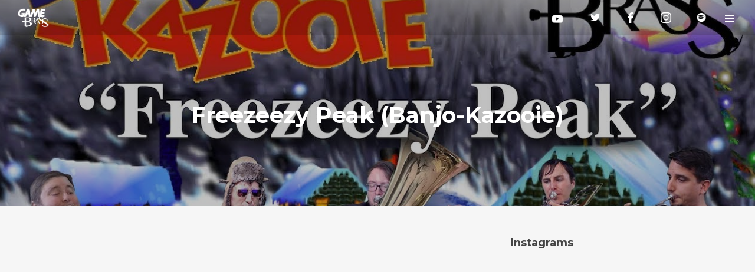

--- FILE ---
content_type: text/css
request_url: https://www.thegamebrass.com/wp-content/themes/decibel/assets/css/main.min.css?ver=3.0.1
body_size: 73611
content:
html{height:100%;max-height:100%;font-size:62.5%}body{overflow-x:hidden!important;overflow-y:auto;-webkit-font-smoothing:antialiased;-moz-osx-font-smoothing:grayscale;text-rendering:optimizeLegibility;line-height:1.88;font-weight:400;height:100%;-webkit-tap-highlight-color:rgba(0,0,0,.3)}a{text-decoration:none;outline:0}*,:after,:before{-webkit-box-sizing:border-box;box-sizing:border-box}.clear,.clearfix,.comment-form-cookies-consent,.gallery,.searchform{zoom:1}.clear:after,.clear:before,.clearfix:after,.clearfix:before,.comment-form-cookies-consent:after,.comment-form-cookies-consent:before,.gallery:after,.gallery:before,.searchform:after,.searchform:before{content:"";display:table}.clear:after,.clearfix:after,.comment-form-cookies-consent:after,.gallery:after,.searchform:after{clear:both}body.site-layout-wide.desktop .parallax-mirror,body.site-layout-wide.desktop .site-container{max-width:none!important}body.site-layout-boxed.desktop .nav-bar{max-width:1200px;left:50%;-webkit-transform:translateX(-50%);-ms-transform:translateX(-50%);transform:translateX(-50%)}body.site-layout-boxed.desktop .content-wrapper{width:100%}body.site-layout-boxed.desktop .parallax-mirror,body.site-layout-boxed.desktop .site-container,body.site-layout-boxed.desktop .site-footer{max-width:1200px}body.site-layout-boxed.desktop .parallax-mirror,body.site-layout-boxed.desktop .site-footer{margin:0 auto}body.site-layout-boxed.desktop .site-container{margin-left:auto!important;margin-right:auto!important}body.site-layout-boxed.desktop .parallax-mirror{left:50%!important;-webkit-transform:translateX(-50%)!important;-ms-transform:translateX(-50%)!important;transform:translateX(-50%)!important}body.site-layout-boxed.desktop.footer-type-uncover .site-footer{left:50%;-webkit-transform:translateX(-50%);-ms-transform:translateX(-50%);transform:translateX(-50%)}body.site-layout-boxed.desktop.mega-menu-width-fullwidth .nav-menu-desktop li.mega-menu>.mega-menu-panel,body.site-layout-boxed.desktop.mega-menu-width-fullwidth .nav-menu-desktop li.mega-menu>.mega-menu-tagline{width:1200px}body.site-layout-boxed.desktop .wvc-row-bigtext-content{max-width:1100px}.frame-border{background:#fff;position:fixed;visibility:hidden;display:none;z-index:-200}.frame-border-top{top:0;left:0;width:100%;height:15px}.frame-border-bottom{bottom:0;left:0;width:100%;height:15px}.frame-border-left{top:0;left:0;width:15px;height:100%}.frame-border-right{top:0;right:0;width:15px;height:100%}.admin-bar .frame-border-top{top:32px}body.site-layout-frame.desktop .site-container{margin:15px}body.site-layout-frame.desktop .frame-border{visibility:visible;display:block;z-index:15}body.site-layout-frame.desktop #back-to-top{right:30px;bottom:30px}body.site-layout-frame.desktop #wvc-one-page-nav{right:34px}body.site-layout-frame.desktop .wvc-arrow-down{bottom:30px}.loading-overlay{width:100%;height:100%;position:fixed;top:0;left:0;bottom:0;right:0;display:table}.loading-overlay .loader{display:table-cell;width:100%;height:100%;vertical-align:middle;text-align:center}.loading-overlay .loading-logo{margin-top:2rem}.loading .loading-logo.pulse{-webkit-animation:logopulse 1.44s infinite;animation:logopulse 1.44s infinite}.loading .loading-logo.spin{-webkit-animation:logospin 8s infinite;animation:logospin 8s infinite}@-webkit-keyframes logopulse{0%{-webkit-transform:scale(1);transform:scale(1)}22%{-webkit-transform:scale(1.1);transform:scale(1.1)}44%{-webkit-transform:scale(1);transform:scale(1)}}@keyframes logopulse{0%{-webkit-transform:scale(1);transform:scale(1)}22%{-webkit-transform:scale(1.1);transform:scale(1.1)}44%{-webkit-transform:scale(1);transform:scale(1)}}@-webkit-keyframes pulse{0%{-webkit-transform:scale(1);transform:scale(1)}22%{-webkit-transform:scale(1.1);transform:scale(1.1)}44%{-webkit-transform:scale(1);transform:scale(1)}}@keyframes pulse{0%{-webkit-transform:scale(1);transform:scale(1)}22%{-webkit-transform:scale(1.1);transform:scale(1.1)}44%{-webkit-transform:scale(1);transform:scale(1)}}@-webkit-keyframes logospin{from{-webkit-transform:rotate(0deg);transform:rotate(0deg)}to{-webkit-transform:rotate(360deg);transform:rotate(360deg)}}@keyframes logospin{from{-webkit-transform:rotate(0deg);transform:rotate(0deg)}to{-webkit-transform:rotate(360deg);transform:rotate(360deg)}}.loading .loading-overlay,.loading-overlay{z-index:9999;opacity:1;-webkit-transition:opacity .3s ease;transition:opacity .3s ease}.loaded:not(.loading) .loading-overlay{opacity:0;z-index:-999;-webkit-transition:opacity .3s ease,z-index .1s 1s linear;transition:opacity .3s ease,z-index .1s 1s linear}.transitioning .spinner,body:not(.session-loaded):not(.transitioning) .spinner{-webkit-transition:opacity .2s .5s ease;transition:opacity .2s .5s ease;opacity:1}.spinner.out{-webkit-transition-delay:0;transition-delay:0;opacity:0}.sk-rotating-plane{width:40px;height:40px;background-color:#333;margin:40px auto;-webkit-animation:sk-rotatePlane 1.2s infinite ease-in-out;animation:sk-rotatePlane 1.2s infinite ease-in-out}@-webkit-keyframes sk-rotatePlane{0%{-webkit-transform:perspective(120px) rotateX(0deg) rotateY(0deg);transform:perspective(120px) rotateX(0deg) rotateY(0deg)}50%{-webkit-transform:perspective(120px) rotateX(-180.1deg) rotateY(0deg);transform:perspective(120px) rotateX(-180.1deg) rotateY(0deg)}100%{-webkit-transform:perspective(120px) rotateX(-180deg) rotateY(-179.9deg);transform:perspective(120px) rotateX(-180deg) rotateY(-179.9deg)}}@keyframes sk-rotatePlane{0%{-webkit-transform:perspective(120px) rotateX(0deg) rotateY(0deg);transform:perspective(120px) rotateX(0deg) rotateY(0deg)}50%{-webkit-transform:perspective(120px) rotateX(-180.1deg) rotateY(0deg);transform:perspective(120px) rotateX(-180.1deg) rotateY(0deg)}100%{-webkit-transform:perspective(120px) rotateX(-180deg) rotateY(-179.9deg);transform:perspective(120px) rotateX(-180deg) rotateY(-179.9deg)}}.sk-double-bounce{width:40px;height:40px;position:relative;margin:40px auto}.sk-double-bounce .sk-child{width:100%;height:100%;border-radius:50%;background-color:#333;opacity:.6;position:absolute;top:0;left:0;-webkit-animation:sk-doubleBounce 2s infinite ease-in-out;animation:sk-doubleBounce 2s infinite ease-in-out}.sk-double-bounce .sk-double-bounce2{-webkit-animation-delay:-1s;animation-delay:-1s}@-webkit-keyframes sk-doubleBounce{0%,100%{-webkit-transform:scale(0);transform:scale(0)}50%{-webkit-transform:scale(1);transform:scale(1)}}@keyframes sk-doubleBounce{0%,100%{-webkit-transform:scale(0);transform:scale(0)}50%{-webkit-transform:scale(1);transform:scale(1)}}.sk-wave{margin:40px auto;width:50px;height:40px;text-align:center;font-size:10px}.sk-wave .sk-rect{background-color:#333;height:100%;width:6px;display:inline-block;-webkit-animation:sk-waveStretchDelay 1.2s infinite ease-in-out;animation:sk-waveStretchDelay 1.2s infinite ease-in-out}.sk-wave .sk-rect1{-webkit-animation-delay:-1.2s;animation-delay:-1.2s}.sk-wave .sk-rect2{-webkit-animation-delay:-1.1s;animation-delay:-1.1s}.sk-wave .sk-rect3{-webkit-animation-delay:-1s;animation-delay:-1s}.sk-wave .sk-rect4{-webkit-animation-delay:-.9s;animation-delay:-.9s}.sk-wave .sk-rect5{-webkit-animation-delay:-.8s;animation-delay:-.8s}@-webkit-keyframes sk-waveStretchDelay{0%,100%,40%{-webkit-transform:scaleY(0.4);transform:scaleY(0.4)}20%{-webkit-transform:scaleY(1);transform:scaleY(1)}}@keyframes sk-waveStretchDelay{0%,100%,40%{-webkit-transform:scaleY(0.4);transform:scaleY(0.4)}20%{-webkit-transform:scaleY(1);transform:scaleY(1)}}.sk-wandering-cubes{margin:40px auto;width:40px;height:40px;position:relative}.sk-wandering-cubes .sk-cube{background-color:#333;width:10px;height:10px;position:absolute;top:0;left:0;-webkit-animation:sk-wanderingCube 1.8s ease-in-out -1.8s infinite both;animation:sk-wanderingCube 1.8s ease-in-out -1.8s infinite both}.sk-wandering-cubes .sk-cube2{-webkit-animation-delay:-.9s;animation-delay:-.9s}@-webkit-keyframes sk-wanderingCube{0%{-webkit-transform:rotate(0deg);transform:rotate(0deg)}25%{-webkit-transform:translateX(30px) rotate(-90deg) scale(0.5);transform:translateX(30px) rotate(-90deg) scale(0.5)}50%{-webkit-transform:translateX(30px) translateY(30px) rotate(-179deg);transform:translateX(30px) translateY(30px) rotate(-179deg)}50.1%{-webkit-transform:translateX(30px) translateY(30px) rotate(-180deg);transform:translateX(30px) translateY(30px) rotate(-180deg)}75%{-webkit-transform:translateX(0) translateY(30px) rotate(-270deg) scale(0.5);transform:translateX(0) translateY(30px) rotate(-270deg) scale(0.5)}100%{-webkit-transform:rotate(-360deg);transform:rotate(-360deg)}}@keyframes sk-wanderingCube{0%{-webkit-transform:rotate(0deg);transform:rotate(0deg)}25%{-webkit-transform:translateX(30px) rotate(-90deg) scale(0.5);transform:translateX(30px) rotate(-90deg) scale(0.5)}50%{-webkit-transform:translateX(30px) translateY(30px) rotate(-179deg);transform:translateX(30px) translateY(30px) rotate(-179deg)}50.1%{-webkit-transform:translateX(30px) translateY(30px) rotate(-180deg);transform:translateX(30px) translateY(30px) rotate(-180deg)}75%{-webkit-transform:translateX(0) translateY(30px) rotate(-270deg) scale(0.5);transform:translateX(0) translateY(30px) rotate(-270deg) scale(0.5)}100%{-webkit-transform:rotate(-360deg);transform:rotate(-360deg)}}.sk-spinner-pulse{width:40px;height:40px;margin:40px auto;background-color:#333;border-radius:100%;-webkit-animation:sk-pulseScaleOut 1s infinite ease-in-out;animation:sk-pulseScaleOut 1s infinite ease-in-out}@-webkit-keyframes sk-pulseScaleOut{0%{-webkit-transform:scale(0);transform:scale(0)}100%{-webkit-transform:scale(1);transform:scale(1);opacity:0}}@keyframes sk-pulseScaleOut{0%{-webkit-transform:scale(0);transform:scale(0)}100%{-webkit-transform:scale(1);transform:scale(1);opacity:0}}.sk-chasing-dots{margin:40px auto;width:40px;height:40px;position:relative;text-align:center;-webkit-animation:sk-chasingDotsRotate 2s infinite linear;animation:sk-chasingDotsRotate 2s infinite linear}.sk-chasing-dots .sk-child{width:60%;height:60%;display:inline-block;position:absolute;top:0;background-color:#333;border-radius:100%;-webkit-animation:sk-chasingDotsBounce 2s infinite ease-in-out;animation:sk-chasingDotsBounce 2s infinite ease-in-out}.sk-chasing-dots .sk-dot2{top:auto;bottom:0;-webkit-animation-delay:-1s;animation-delay:-1s}@-webkit-keyframes sk-chasingDotsRotate{100%{-webkit-transform:rotate(360deg);transform:rotate(360deg)}}@keyframes sk-chasingDotsRotate{100%{-webkit-transform:rotate(360deg);transform:rotate(360deg)}}@-webkit-keyframes sk-chasingDotsBounce{0%,100%{-webkit-transform:scale(0);transform:scale(0)}50%{-webkit-transform:scale(1);transform:scale(1)}}@keyframes sk-chasingDotsBounce{0%,100%{-webkit-transform:scale(0);transform:scale(0)}50%{-webkit-transform:scale(1);transform:scale(1)}}.sk-three-bounce{margin:40px auto;width:80px;text-align:center}.sk-three-bounce .sk-child{width:20px;height:20px;background-color:#333;border-radius:100%;display:inline-block;-webkit-animation:sk-three-bounce 1.4s ease-in-out 0s infinite both;animation:sk-three-bounce 1.4s ease-in-out 0s infinite both}.sk-three-bounce .sk-bounce1{-webkit-animation-delay:-.32s;animation-delay:-.32s}.sk-three-bounce .sk-bounce2{-webkit-animation-delay:-.16s;animation-delay:-.16s}@-webkit-keyframes sk-three-bounce{0%,100%,80%{-webkit-transform:scale(0);transform:scale(0)}40%{-webkit-transform:scale(1);transform:scale(1)}}@keyframes sk-three-bounce{0%,100%,80%{-webkit-transform:scale(0);transform:scale(0)}40%{-webkit-transform:scale(1);transform:scale(1)}}.sk-circle{margin:40px auto;width:40px;height:40px;position:relative}.sk-circle .sk-child{width:100%;height:100%;position:absolute;left:0;top:0}.sk-circle .sk-child:before{content:'';display:block;margin:0 auto;width:15%;height:15%;background-color:#333;border-radius:100%;-webkit-animation:sk-circleBounceDelay 1.2s infinite ease-in-out both;animation:sk-circleBounceDelay 1.2s infinite ease-in-out both}.sk-circle .sk-circle2{-webkit-transform:rotate(30deg);-ms-transform:rotate(30deg);transform:rotate(30deg)}.sk-circle .sk-circle3{-webkit-transform:rotate(60deg);-ms-transform:rotate(60deg);transform:rotate(60deg)}.sk-circle .sk-circle4{-webkit-transform:rotate(90deg);-ms-transform:rotate(90deg);transform:rotate(90deg)}.sk-circle .sk-circle5{-webkit-transform:rotate(120deg);-ms-transform:rotate(120deg);transform:rotate(120deg)}.sk-circle .sk-circle6{-webkit-transform:rotate(150deg);-ms-transform:rotate(150deg);transform:rotate(150deg)}.sk-circle .sk-circle7{-webkit-transform:rotate(180deg);-ms-transform:rotate(180deg);transform:rotate(180deg)}.sk-circle .sk-circle8{-webkit-transform:rotate(210deg);-ms-transform:rotate(210deg);transform:rotate(210deg)}.sk-circle .sk-circle9{-webkit-transform:rotate(240deg);-ms-transform:rotate(240deg);transform:rotate(240deg)}.sk-circle .sk-circle10{-webkit-transform:rotate(270deg);-ms-transform:rotate(270deg);transform:rotate(270deg)}.sk-circle .sk-circle11{-webkit-transform:rotate(300deg);-ms-transform:rotate(300deg);transform:rotate(300deg)}.sk-circle .sk-circle12{-webkit-transform:rotate(330deg);-ms-transform:rotate(330deg);transform:rotate(330deg)}.sk-circle .sk-circle2:before{-webkit-animation-delay:-1.1s;animation-delay:-1.1s}.sk-circle .sk-circle3:before{-webkit-animation-delay:-1s;animation-delay:-1s}.sk-circle .sk-circle4:before{-webkit-animation-delay:-.9s;animation-delay:-.9s}.sk-circle .sk-circle5:before{-webkit-animation-delay:-.8s;animation-delay:-.8s}.sk-circle .sk-circle6:before{-webkit-animation-delay:-.7s;animation-delay:-.7s}.sk-circle .sk-circle7:before{-webkit-animation-delay:-.6s;animation-delay:-.6s}.sk-circle .sk-circle8:before{-webkit-animation-delay:-.5s;animation-delay:-.5s}.sk-circle .sk-circle9:before{-webkit-animation-delay:-.4s;animation-delay:-.4s}.sk-circle .sk-circle10:before{-webkit-animation-delay:-.3s;animation-delay:-.3s}.sk-circle .sk-circle11:before{-webkit-animation-delay:-.2s;animation-delay:-.2s}.sk-circle .sk-circle12:before{-webkit-animation-delay:-.1s;animation-delay:-.1s}@-webkit-keyframes sk-circleBounceDelay{0%,100%,80%{-webkit-transform:scale(0);transform:scale(0)}40%{-webkit-transform:scale(1);transform:scale(1)}}@keyframes sk-circleBounceDelay{0%,100%,80%{-webkit-transform:scale(0);transform:scale(0)}40%{-webkit-transform:scale(1);transform:scale(1)}}.sk-cube-grid{width:40px;height:40px;margin:40px auto}.sk-cube-grid .sk-cube{width:33.33%;height:33.33%;background-color:#333;float:left;-webkit-animation:sk-cubeGridScaleDelay 1.3s infinite ease-in-out;animation:sk-cubeGridScaleDelay 1.3s infinite ease-in-out}.sk-cube-grid .sk-cube1{-webkit-animation-delay:.2s;animation-delay:.2s}.sk-cube-grid .sk-cube2{-webkit-animation-delay:.3s;animation-delay:.3s}.sk-cube-grid .sk-cube3{-webkit-animation-delay:.4s;animation-delay:.4s}.sk-cube-grid .sk-cube4{-webkit-animation-delay:.1s;animation-delay:.1s}.sk-cube-grid .sk-cube5{-webkit-animation-delay:.2s;animation-delay:.2s}.sk-cube-grid .sk-cube6{-webkit-animation-delay:.3s;animation-delay:.3s}.sk-cube-grid .sk-cube7{-webkit-animation-delay:0s;animation-delay:0s}.sk-cube-grid .sk-cube8{-webkit-animation-delay:.1s;animation-delay:.1s}.sk-cube-grid .sk-cube9{-webkit-animation-delay:.2s;animation-delay:.2s}@-webkit-keyframes sk-cubeGridScaleDelay{0%,100%,70%{-webkit-transform:scale3D(1,1,1);transform:scale3D(1,1,1)}35%{-webkit-transform:scale3D(0,0,1);transform:scale3D(0,0,1)}}@keyframes sk-cubeGridScaleDelay{0%,100%,70%{-webkit-transform:scale3D(1,1,1);transform:scale3D(1,1,1)}35%{-webkit-transform:scale3D(0,0,1);transform:scale3D(0,0,1)}}.sk-fading-circle{margin:40px auto;width:40px;height:40px;position:relative}.sk-fading-circle .sk-circle{width:100%;height:100%;position:absolute;left:0;top:-40px}.sk-fading-circle .sk-circle:before{content:'';display:block;margin:0 auto;width:15%;height:15%;background-color:#333;border-radius:100%;-webkit-animation:sk-circleFadeDelay 1.2s infinite ease-in-out both;animation:sk-circleFadeDelay 1.2s infinite ease-in-out both}.sk-fading-circle .sk-circle2{-webkit-transform:rotate(30deg);-ms-transform:rotate(30deg);transform:rotate(30deg)}.sk-fading-circle .sk-circle3{-webkit-transform:rotate(60deg);-ms-transform:rotate(60deg);transform:rotate(60deg)}.sk-fading-circle .sk-circle4{-webkit-transform:rotate(90deg);-ms-transform:rotate(90deg);transform:rotate(90deg)}.sk-fading-circle .sk-circle5{-webkit-transform:rotate(120deg);-ms-transform:rotate(120deg);transform:rotate(120deg)}.sk-fading-circle .sk-circle6{-webkit-transform:rotate(150deg);-ms-transform:rotate(150deg);transform:rotate(150deg)}.sk-fading-circle .sk-circle7{-webkit-transform:rotate(180deg);-ms-transform:rotate(180deg);transform:rotate(180deg)}.sk-fading-circle .sk-circle8{-webkit-transform:rotate(210deg);-ms-transform:rotate(210deg);transform:rotate(210deg)}.sk-fading-circle .sk-circle9{-webkit-transform:rotate(240deg);-ms-transform:rotate(240deg);transform:rotate(240deg)}.sk-fading-circle .sk-circle10{-webkit-transform:rotate(270deg);-ms-transform:rotate(270deg);transform:rotate(270deg)}.sk-fading-circle .sk-circle11{-webkit-transform:rotate(300deg);-ms-transform:rotate(300deg);transform:rotate(300deg)}.sk-fading-circle .sk-circle12{-webkit-transform:rotate(330deg);-ms-transform:rotate(330deg);transform:rotate(330deg)}.sk-fading-circle .sk-circle2:before{-webkit-animation-delay:-1.1s;animation-delay:-1.1s}.sk-fading-circle .sk-circle3:before{-webkit-animation-delay:-1s;animation-delay:-1s}.sk-fading-circle .sk-circle4:before{-webkit-animation-delay:-.9s;animation-delay:-.9s}.sk-fading-circle .sk-circle5:before{-webkit-animation-delay:-.8s;animation-delay:-.8s}.sk-fading-circle .sk-circle6:before{-webkit-animation-delay:-.7s;animation-delay:-.7s}.sk-fading-circle .sk-circle7:before{-webkit-animation-delay:-.6s;animation-delay:-.6s}.sk-fading-circle .sk-circle8:before{-webkit-animation-delay:-.5s;animation-delay:-.5s}.sk-fading-circle .sk-circle9:before{-webkit-animation-delay:-.4s;animation-delay:-.4s}.sk-fading-circle .sk-circle10:before{-webkit-animation-delay:-.3s;animation-delay:-.3s}.sk-fading-circle .sk-circle11:before{-webkit-animation-delay:-.2s;animation-delay:-.2s}.sk-fading-circle .sk-circle12:before{-webkit-animation-delay:-.1s;animation-delay:-.1s}@-webkit-keyframes sk-circleFadeDelay{0%,100%,39%{opacity:0}40%{opacity:1}}@keyframes sk-circleFadeDelay{0%,100%,39%{opacity:0}40%{opacity:1}}.sk-folding-cube{margin:40px auto;width:40px;height:40px;position:relative;-webkit-transform:rotateZ(45deg);transform:rotateZ(45deg)}.sk-folding-cube .sk-cube{float:left;width:50%;height:50%;position:relative;-webkit-transform:scale(1.1);-ms-transform:scale(1.1);transform:scale(1.1)}.sk-folding-cube .sk-cube:before{content:'';position:absolute;top:0;left:0;width:100%;height:100%;background-color:#333;-webkit-animation:sk-foldCubeAngle 2.4s infinite linear both;animation:sk-foldCubeAngle 2.4s infinite linear both;-webkit-transform-origin:100% 100%;-ms-transform-origin:100% 100%;transform-origin:100% 100%}.sk-folding-cube .sk-cube2{-webkit-transform:scale(1.1) rotateZ(90deg);transform:scale(1.1) rotateZ(90deg)}.sk-folding-cube .sk-cube3{-webkit-transform:scale(1.1) rotateZ(180deg);transform:scale(1.1) rotateZ(180deg)}.sk-folding-cube .sk-cube4{-webkit-transform:scale(1.1) rotateZ(270deg);transform:scale(1.1) rotateZ(270deg)}.sk-folding-cube .sk-cube2:before{-webkit-animation-delay:.3s;animation-delay:.3s}.sk-folding-cube .sk-cube3:before{-webkit-animation-delay:.6s;animation-delay:.6s}.sk-folding-cube .sk-cube4:before{-webkit-animation-delay:.9s;animation-delay:.9s}@-webkit-keyframes sk-foldCubeAngle{0%,10%{-webkit-transform:perspective(140px) rotateX(-180deg);transform:perspective(140px) rotateX(-180deg);opacity:0}25%,75%{-webkit-transform:perspective(140px) rotateX(0deg);transform:perspective(140px) rotateX(0deg);opacity:1}100%,90%{-webkit-transform:perspective(140px) rotateY(180deg);transform:perspective(140px) rotateY(180deg);opacity:0}}@keyframes sk-foldCubeAngle{0%,10%{-webkit-transform:perspective(140px) rotateX(-180deg);transform:perspective(140px) rotateX(-180deg);opacity:0}25%,75%{-webkit-transform:perspective(140px) rotateX(0deg);transform:perspective(140px) rotateX(0deg);opacity:1}100%,90%{-webkit-transform:perspective(140px) rotateY(180deg);transform:perspective(140px) rotateY(180deg);opacity:0}}@-webkit-keyframes scale{0%{-webkit-transform:scale(1);transform:scale(1);opacity:1}45%{-webkit-transform:scale(0.1);transform:scale(0.1);opacity:.7}80%{-webkit-transform:scale(1);transform:scale(1);opacity:1}}@keyframes scale{0%{-webkit-transform:scale(1);transform:scale(1);opacity:1}45%{-webkit-transform:scale(0.1);transform:scale(0.1);opacity:.7}80%{-webkit-transform:scale(1);transform:scale(1);opacity:1}}.ball-pulse>div:nth-child(1){-webkit-animation:scale .75s -.24s infinite cubic-bezier(0.2,.68,.18,1.08);animation:scale .75s -.24s infinite cubic-bezier(0.2,.68,.18,1.08)}.ball-pulse>div:nth-child(2){-webkit-animation:scale .75s -.12s infinite cubic-bezier(0.2,.68,.18,1.08);animation:scale .75s -.12s infinite cubic-bezier(0.2,.68,.18,1.08)}.ball-pulse>div:nth-child(3){-webkit-animation:scale .75s 0s infinite cubic-bezier(0.2,.68,.18,1.08);animation:scale .75s 0s infinite cubic-bezier(0.2,.68,.18,1.08)}.ball-pulse>div{background-color:#fff;width:15px;height:15px;border-radius:100%;margin:2px;-webkit-animation-fill-mode:both;animation-fill-mode:both;display:inline-block}@-webkit-keyframes ball-pulse-sync{33%{-webkit-transform:translateY(10px);transform:translateY(10px)}66%{-webkit-transform:translateY(-10px);transform:translateY(-10px)}100%{-webkit-transform:translateY(0);transform:translateY(0)}}@keyframes ball-pulse-sync{33%{-webkit-transform:translateY(10px);transform:translateY(10px)}66%{-webkit-transform:translateY(-10px);transform:translateY(-10px)}100%{-webkit-transform:translateY(0);transform:translateY(0)}}.ball-pulse-sync>div:nth-child(1){-webkit-animation:ball-pulse-sync .6s -.14s infinite ease-in-out;animation:ball-pulse-sync .6s -.14s infinite ease-in-out}.ball-pulse-sync>div:nth-child(2){-webkit-animation:ball-pulse-sync .6s -.07s infinite ease-in-out;animation:ball-pulse-sync .6s -.07s infinite ease-in-out}.ball-pulse-sync>div:nth-child(3){-webkit-animation:ball-pulse-sync .6s 0s infinite ease-in-out;animation:ball-pulse-sync .6s 0s infinite ease-in-out}.ball-pulse-sync>div{background-color:#fff;width:15px;height:15px;border-radius:100%;margin:2px;-webkit-animation-fill-mode:both;animation-fill-mode:both;display:inline-block}@-webkit-keyframes ball-scale{0%{-webkit-transform:scale(0);transform:scale(0)}100%{-webkit-transform:scale(1);transform:scale(1);opacity:0}}@keyframes ball-scale{0%{-webkit-transform:scale(0);transform:scale(0)}100%{-webkit-transform:scale(1);transform:scale(1);opacity:0}}@keyframes ball-scale{0%{-webkit-transform:scale(0);transform:scale(0)}100%{-webkit-transform:scale(1);transform:scale(1);opacity:0}}.ball-scale>div{background-color:#fff;border-radius:100%;margin:2px;display:inline-block;height:60px;width:60px;-webkit-animation:ball-scale 1s 0s ease-in-out infinite;animation:ball-scale 1s 0s ease-in-out infinite}.ball-scale-random{width:37px;height:40px}.ball-scale-random>div{background-color:#fff;border-radius:100%;margin:2px;position:absolute;display:inline-block;height:30px;width:30px;-webkit-animation:ball-scale 1s 0s ease-in-out infinite;animation:ball-scale 1s 0s ease-in-out infinite}.ball-scale-random>div:nth-child(1){margin-left:-7px;-webkit-animation:ball-scale 1s .2s ease-in-out infinite;animation:ball-scale 1s .2s ease-in-out infinite}.ball-scale-random>div:nth-child(3){margin-left:-2px;margin-top:9px;-webkit-animation:ball-scale 1s .5s ease-in-out infinite;animation:ball-scale 1s .5s ease-in-out infinite}@-webkit-keyframes rotate{0%{-webkit-transform:rotate(0deg);transform:rotate(0deg)}50%{-webkit-transform:rotate(180deg);transform:rotate(180deg)}100%{-webkit-transform:rotate(360deg);transform:rotate(360deg)}}@keyframes rotate{0%{-webkit-transform:rotate(0deg);transform:rotate(0deg)}50%{-webkit-transform:rotate(180deg);transform:rotate(180deg)}100%{-webkit-transform:rotate(360deg);transform:rotate(360deg)}}.ball-rotate>div{background-color:#fff;width:15px;height:15px;border-radius:100%;margin:2px;-webkit-animation-fill-mode:both;animation-fill-mode:both;position:relative}.ball-rotate>div:first-child{-webkit-animation:rotate 1s 0s cubic-bezier(0.7,-.13,.22,.86) infinite;animation:rotate 1s 0s cubic-bezier(0.7,-.13,.22,.86) infinite}.ball-rotate>div:after,.ball-rotate>div:before{background-color:#fff;width:15px;height:15px;border-radius:100%;margin:2px;content:"";position:absolute;opacity:.8}.ball-rotate>div:before{top:0;left:-28px}.ball-rotate>div:after{top:0;left:25px}@keyframes rotate{0%{-webkit-transform:rotate(0deg);transform:rotate(0deg)}50%{-webkit-transform:rotate(180deg);transform:rotate(180deg)}100%{-webkit-transform:rotate(360deg);transform:rotate(360deg)}}.ball-clip-rotate>div{border-radius:100%;margin:2px;border:2px solid #fff;border-bottom-color:transparent;height:26px;width:26px;background:0 0!important;display:inline-block;-webkit-animation:rotate .75s 0s linear infinite;animation:rotate .75s 0s linear infinite}@keyframes rotate{0%{-webkit-transform:rotate(0deg) scale(1);transform:rotate(0deg) scale(1)}50%{-webkit-transform:rotate(180deg) scale(0.6);transform:rotate(180deg) scale(0.6)}100%{-webkit-transform:rotate(360deg) scale(1);transform:rotate(360deg) scale(1)}}@keyframes scale{30%{-webkit-transform:scale(0.3);transform:scale(0.3)}100%{-webkit-transform:scale(1);transform:scale(1)}}.ball-clip-rotate-pulse{-webkit-transform:translateY(-15px);-ms-transform:translateY(-15px);transform:translateY(-15px)}.ball-clip-rotate-pulse>div{-webkit-animation-fill-mode:both;animation-fill-mode:both;position:absolute;top:0;left:0;border-radius:100%}.ball-clip-rotate-pulse>div:first-child{background:#fff;height:16px;width:16px;top:7px;left:-7px;-webkit-animation:scale 1s 0s cubic-bezier(0.09,.57,.49,.9) infinite;animation:scale 1s 0s cubic-bezier(0.09,.57,.49,.9) infinite}.ball-clip-rotate-pulse>div:last-child{position:absolute;width:30px;height:30px;left:-16px;top:-2px;background:0 0;border:2px solid;border-color:#fff transparent;-webkit-animation:rotate 1s 0s cubic-bezier(0.09,.57,.49,.9) infinite;animation:rotate 1s 0s cubic-bezier(0.09,.57,.49,.9) infinite;-webkit-animation-duration:1s;animation-duration:1s}@keyframes rotate{0%{-webkit-transform:rotate(0deg) scale(1);transform:rotate(0deg) scale(1)}50%{-webkit-transform:rotate(180deg) scale(0.6);transform:rotate(180deg) scale(0.6)}100%{-webkit-transform:rotate(360deg) scale(1);transform:rotate(360deg) scale(1)}}.ball-clip-rotate-multiple>div{position:absolute;left:-20px;top:-20px;border:2px solid #fff;border-bottom-color:transparent;border-top-color:transparent;border-radius:100%;height:35px;width:35px;-webkit-animation:rotate 1s 0s ease-in-out infinite;animation:rotate 1s 0s ease-in-out infinite}.ball-clip-rotate-multiple>div:last-child{display:inline-block;top:-10px;left:-10px;width:15px;height:15px;-webkit-animation-duration:.5s;animation-duration:.5s;border-color:#fff transparent;-webkit-animation-direction:reverse;animation-direction:reverse}@-webkit-keyframes ball-scale-ripple{0%{-webkit-transform:scale(0.1);transform:scale(0.1);opacity:1}70%{-webkit-transform:scale(1);transform:scale(1);opacity:.7}100%{opacity:0}}@keyframes ball-scale-ripple{0%{-webkit-transform:scale(0.1);transform:scale(0.1);opacity:1}70%{-webkit-transform:scale(1);transform:scale(1);opacity:.7}100%{opacity:0}}.ball-scale-ripple>div{height:50px;width:50px;border-radius:100%;border:2px solid #fff;-webkit-animation:ball-scale-ripple 1s 0s infinite cubic-bezier(0.21,.53,.56,.8);animation:ball-scale-ripple 1s 0s infinite cubic-bezier(0.21,.53,.56,.8)}@-webkit-keyframes ball-scale-ripple-multiple{0%{-webkit-transform:scale(0.1);transform:scale(0.1);opacity:1}70%{-webkit-transform:scale(1);transform:scale(1);opacity:.7}100%{opacity:0}}@keyframes ball-scale-ripple-multiple{0%{-webkit-transform:scale(0.1);transform:scale(0.1);opacity:1}70%{-webkit-transform:scale(1);transform:scale(1);opacity:.7}100%{opacity:0}}.ball-scale-ripple-multiple{-webkit-transform:translateY(-25px);-ms-transform:translateY(-25px);transform:translateY(-25px)}.ball-scale-ripple-multiple>div:nth-child(0){-webkit-animation-delay:-.8s;animation-delay:-.8s}.ball-scale-ripple-multiple>div:nth-child(1){-webkit-animation-delay:-.6s;animation-delay:-.6s}.ball-scale-ripple-multiple>div:nth-child(2){-webkit-animation-delay:-.4s;animation-delay:-.4s}.ball-scale-ripple-multiple>div:nth-child(3){-webkit-animation-delay:-.2s;animation-delay:-.2s}.ball-scale-ripple-multiple>div{position:absolute;top:-2px;left:-26px;width:50px;height:50px;border-radius:100%;border:2px solid #fff;-webkit-animation:ball-scale-ripple-multiple 1.25s 0s infinite cubic-bezier(0.21,.53,.56,.8);animation:ball-scale-ripple-multiple 1.25s 0s infinite cubic-bezier(0.21,.53,.56,.8)}@-webkit-keyframes ball-beat{50%{opacity:.2;-webkit-transform:scale(0.75);transform:scale(0.75)}100%{opacity:1;-webkit-transform:scale(1);transform:scale(1)}}@keyframes ball-beat{50%{opacity:.2;-webkit-transform:scale(0.75);transform:scale(0.75)}100%{opacity:1;-webkit-transform:scale(1);transform:scale(1)}}.ball-beat>div{background-color:#fff;width:15px;height:15px;border-radius:100%;margin:2px;display:inline-block;-webkit-animation:ball-beat .7s 0s infinite linear;animation:ball-beat .7s 0s infinite linear}.ball-beat>div:nth-child(2n-1){-webkit-animation-delay:-.35s!important;animation-delay:-.35s!important}@-webkit-keyframes ball-scale-multiple{0%{-webkit-transform:scale(0);transform:scale(0);opacity:0}5%{opacity:1}100%{-webkit-transform:scale(1);transform:scale(1);opacity:0}}@keyframes ball-scale-multiple{0%{-webkit-transform:scale(0);transform:scale(0);opacity:0}5%{opacity:1}100%{-webkit-transform:scale(1);transform:scale(1);opacity:0}}.ball-scale-multiple{-webkit-transform:translateY(-30px);-ms-transform:translateY(-30px);transform:translateY(-30px)}.ball-scale-multiple>div:nth-child(2){-webkit-animation-delay:-.4s;animation-delay:-.4s}.ball-scale-multiple>div:nth-child(3){-webkit-animation-delay:-.2s;animation-delay:-.2s}.ball-scale-multiple>div{background-color:#fff;border-radius:100%;position:absolute;left:-30px;top:0;opacity:0;margin:0;width:60px;height:60px;-webkit-animation:ball-scale-multiple 1s 0s linear infinite;animation:ball-scale-multiple 1s 0s linear infinite}@-webkit-keyframes ball-triangle-path-1{33%{-webkit-transform:translate(25px,-50px);transform:translate(25px,-50px)}66%{-webkit-transform:translate(50px,0);transform:translate(50px,0)}100%{-webkit-transform:translate(0px,0);transform:translate(0px,0)}}@keyframes ball-triangle-path-1{33%{-webkit-transform:translate(25px,-50px);transform:translate(25px,-50px)}66%{-webkit-transform:translate(50px,0);transform:translate(50px,0)}100%{-webkit-transform:translate(0px,0);transform:translate(0px,0)}}@-webkit-keyframes ball-triangle-path-2{33%{-webkit-transform:translate(25px,50px);transform:translate(25px,50px)}66%{-webkit-transform:translate(-25px,50px);transform:translate(-25px,50px)}100%{-webkit-transform:translate(0px,0);transform:translate(0px,0)}}@keyframes ball-triangle-path-2{33%{-webkit-transform:translate(25px,50px);transform:translate(25px,50px)}66%{-webkit-transform:translate(-25px,50px);transform:translate(-25px,50px)}100%{-webkit-transform:translate(0px,0);transform:translate(0px,0)}}@-webkit-keyframes ball-triangle-path-3{33%{-webkit-transform:translate(-50px,0);transform:translate(-50px,0)}66%{-webkit-transform:translate(-25px,-50px);transform:translate(-25px,-50px)}100%{-webkit-transform:translate(0px,0);transform:translate(0px,0)}}@keyframes ball-triangle-path-3{33%{-webkit-transform:translate(-50px,0);transform:translate(-50px,0)}66%{-webkit-transform:translate(-25px,-50px);transform:translate(-25px,-50px)}100%{-webkit-transform:translate(0px,0);transform:translate(0px,0)}}.ball-triangle-path{-webkit-transform:translate(-29.99px,-37.51px);-ms-transform:translate(-29.99px,-37.51px);transform:translate(-29.99px,-37.51px)}.ball-triangle-path>div:nth-child(1){-webkit-animation-name:ball-triangle-path-1;animation-name:ball-triangle-path-1;-webkit-animation-delay:0;animation-delay:0;-webkit-animation-duration:2s;animation-duration:2s;-webkit-animation-timing-function:ease-in-out;animation-timing-function:ease-in-out;-webkit-animation-iteration-count:infinite;animation-iteration-count:infinite}.ball-triangle-path>div:nth-child(2){-webkit-animation-name:ball-triangle-path-2;animation-name:ball-triangle-path-2;-webkit-animation-delay:0;animation-delay:0;-webkit-animation-duration:2s;animation-duration:2s;-webkit-animation-timing-function:ease-in-out;animation-timing-function:ease-in-out;-webkit-animation-iteration-count:infinite;animation-iteration-count:infinite}.ball-triangle-path>div:nth-child(3){-webkit-animation-name:ball-triangle-path-3;animation-name:ball-triangle-path-3;-webkit-animation-delay:0;animation-delay:0;-webkit-animation-duration:2s;animation-duration:2s;-webkit-animation-timing-function:ease-in-out;animation-timing-function:ease-in-out;-webkit-animation-iteration-count:infinite;animation-iteration-count:infinite}.ball-triangle-path>div{-webkit-animation-fill-mode:both;animation-fill-mode:both;position:absolute;width:10px;height:10px;border-radius:100%;border:1px solid #fff}.ball-triangle-path>div:nth-of-type(1){top:50px}.ball-triangle-path>div:nth-of-type(2){left:25px}.ball-triangle-path>div:nth-of-type(3){top:50px;left:50px}@-webkit-keyframes ball-pulse-rise-even{0%{-webkit-transform:scale(1.1);transform:scale(1.1)}25%{-webkit-transform:translateY(-30px);transform:translateY(-30px)}50%{-webkit-transform:scale(0.4);transform:scale(0.4)}75%{-webkit-transform:translateY(30px);transform:translateY(30px)}100%{-webkit-transform:translateY(0);transform:translateY(0);-webkit-transform:scale(1);transform:scale(1)}}@keyframes ball-pulse-rise-even{0%{-webkit-transform:scale(1.1);transform:scale(1.1)}25%{-webkit-transform:translateY(-30px);transform:translateY(-30px)}50%{-webkit-transform:scale(0.4);transform:scale(0.4)}75%{-webkit-transform:translateY(30px);transform:translateY(30px)}100%{-webkit-transform:translateY(0);transform:translateY(0);-webkit-transform:scale(1);transform:scale(1)}}@-webkit-keyframes ball-pulse-rise-odd{0%{-webkit-transform:scale(0.4);transform:scale(0.4)}25%{-webkit-transform:translateY(30px);transform:translateY(30px)}50%{-webkit-transform:scale(1.1);transform:scale(1.1)}75%{-webkit-transform:translateY(-30px);transform:translateY(-30px)}100%{-webkit-transform:translateY(0);transform:translateY(0);-webkit-transform:scale(0.75);transform:scale(0.75)}}@keyframes ball-pulse-rise-odd{0%{-webkit-transform:scale(0.4);transform:scale(0.4)}25%{-webkit-transform:translateY(30px);transform:translateY(30px)}50%{-webkit-transform:scale(1.1);transform:scale(1.1)}75%{-webkit-transform:translateY(-30px);transform:translateY(-30px)}100%{-webkit-transform:translateY(0);transform:translateY(0);-webkit-transform:scale(0.75);transform:scale(0.75)}}.ball-pulse-rise>div{background-color:#fff;width:15px;height:15px;border-radius:100%;margin:2px;-webkit-animation-fill-mode:both;animation-fill-mode:both;display:inline-block;-webkit-animation-duration:1s;animation-duration:1s;-webkit-animation-timing-function:cubic-bezier(0.15,.46,.9,.6);animation-timing-function:cubic-bezier(0.15,.46,.9,.6);-webkit-animation-iteration-count:infinite;animation-iteration-count:infinite;-webkit-animation-delay:0;animation-delay:0}.ball-pulse-rise>div:nth-child(2n){-webkit-animation-name:ball-pulse-rise-even;animation-name:ball-pulse-rise-even}.ball-pulse-rise>div:nth-child(2n-1){-webkit-animation-name:ball-pulse-rise-odd;animation-name:ball-pulse-rise-odd}@-webkit-keyframes ball-grid-beat{50%{opacity:.7}100%{opacity:1}}@keyframes ball-grid-beat{50%{opacity:.7}100%{opacity:1}}.ball-grid-beat{width:57px}.ball-grid-beat>div:nth-child(1),.ball-grid-beat>div:nth-child(2),.ball-grid-beat>div:nth-child(3),.ball-grid-beat>div:nth-child(4),.ball-grid-beat>div:nth-child(5),.ball-grid-beat>div:nth-child(6),.ball-grid-beat>div:nth-child(7),.ball-grid-beat>div:nth-child(8),.ball-grid-beat>div:nth-child(9){-webkit-animation-delay:random(100)/100-.2s;animation-delay:random(100)/100-.2s;-webkit-animation-duration:random(100)/1000.6s;animation-duration:random(100)/1000.6s}.ball-grid-beat>div{background-color:#fff;width:15px;height:15px;border-radius:100%;margin:2px;-webkit-animation-fill-mode:both;animation-fill-mode:both;display:inline-block;float:left;-webkit-animation-name:ball-grid-beat;animation-name:ball-grid-beat;-webkit-animation-iteration-count:infinite;animation-iteration-count:infinite;-webkit-animation-delay:0;animation-delay:0}@-webkit-keyframes ball-grid-pulse{0%{-webkit-transform:scale(1);transform:scale(1)}50%{-webkit-transform:scale(0.5);transform:scale(0.5);opacity:.7}100%{-webkit-transform:scale(1);transform:scale(1);opacity:1}}@keyframes ball-grid-pulse{0%{-webkit-transform:scale(1);transform:scale(1)}50%{-webkit-transform:scale(0.5);transform:scale(0.5);opacity:.7}100%{-webkit-transform:scale(1);transform:scale(1);opacity:1}}.ball-grid-pulse{width:57px}.ball-grid-pulse>div:nth-child(1),.ball-grid-pulse>div:nth-child(2),.ball-grid-pulse>div:nth-child(3),.ball-grid-pulse>div:nth-child(4),.ball-grid-pulse>div:nth-child(5),.ball-grid-pulse>div:nth-child(6),.ball-grid-pulse>div:nth-child(7),.ball-grid-pulse>div:nth-child(8),.ball-grid-pulse>div:nth-child(9){-webkit-animation-delay:random(100)/100-.2s;animation-delay:random(100)/100-.2s;-webkit-animation-duration:random(100)/1000.6s;animation-duration:random(100)/1000.6s}.ball-grid-pulse>div{background-color:#fff;width:15px;height:15px;border-radius:100%;margin:2px;-webkit-animation-fill-mode:both;animation-fill-mode:both;display:inline-block;float:left;-webkit-animation-name:ball-grid-pulse;animation-name:ball-grid-pulse;-webkit-animation-iteration-count:infinite;animation-iteration-count:infinite;-webkit-animation-delay:0;animation-delay:0}@-webkit-keyframes ball-spin-fade-loader{50%{opacity:.3;-webkit-transform:scale(0.4);transform:scale(0.4)}100%{opacity:1;-webkit-transform:scale(1);transform:scale(1)}}@keyframes ball-spin-fade-loader{50%{opacity:.3;-webkit-transform:scale(0.4);transform:scale(0.4)}100%{opacity:1;-webkit-transform:scale(1);transform:scale(1)}}.ball-spin-fade-loader>div:nth-child(1){top:25px;left:0;-webkit-animation:ball-spin-fade-loader 1s -.96s infinite linear;animation:ball-spin-fade-loader 1s -.96s infinite linear}.ball-spin-fade-loader>div:nth-child(2){top:17.05px;left:17.05px;-webkit-animation:ball-spin-fade-loader 1s -.84s infinite linear;animation:ball-spin-fade-loader 1s -.84s infinite linear}.ball-spin-fade-loader>div:nth-child(3){top:0;left:25px;-webkit-animation:ball-spin-fade-loader 1s -.72s infinite linear;animation:ball-spin-fade-loader 1s -.72s infinite linear}.ball-spin-fade-loader>div:nth-child(4){top:-17.05px;left:17.05px;-webkit-animation:ball-spin-fade-loader 1s -.6s infinite linear;animation:ball-spin-fade-loader 1s -.6s infinite linear}.ball-spin-fade-loader>div:nth-child(5){top:-25px;left:0;-webkit-animation:ball-spin-fade-loader 1s -.48s infinite linear;animation:ball-spin-fade-loader 1s -.48s infinite linear}.ball-spin-fade-loader>div:nth-child(6){top:-17.05px;left:-17.05px;-webkit-animation:ball-spin-fade-loader 1s -.36s infinite linear;animation:ball-spin-fade-loader 1s -.36s infinite linear}.ball-spin-fade-loader>div:nth-child(7){top:0;left:-25px;-webkit-animation:ball-spin-fade-loader 1s -.24s infinite linear;animation:ball-spin-fade-loader 1s -.24s infinite linear}.ball-spin-fade-loader>div:nth-child(8){top:17.05px;left:-17.05px;-webkit-animation:ball-spin-fade-loader 1s -.12s infinite linear;animation:ball-spin-fade-loader 1s -.12s infinite linear}.ball-spin-fade-loader>div{background-color:#fff;width:15px;height:15px;border-radius:100%;margin:2px;-webkit-animation-fill-mode:both;animation-fill-mode:both;position:absolute}@-webkit-keyframes ball-spin-loader{75%{opacity:.2}100%{opacity:1}}@keyframes ball-spin-loader{75%{opacity:.2}100%{opacity:1}}.ball-spin-loader{position:relative}.ball-spin-loader>span:nth-child(1){top:45px;left:0;-webkit-animation:ball-spin-loader 2s .9s infinite linear;animation:ball-spin-loader 2s .9s infinite linear}.ball-spin-loader>span:nth-child(2){top:30.68px;left:30.68px;-webkit-animation:ball-spin-loader 2s 1.8s infinite linear;animation:ball-spin-loader 2s 1.8s infinite linear}.ball-spin-loader>span:nth-child(3){top:0;left:45px;-webkit-animation:ball-spin-loader 2s 2.7s infinite linear;animation:ball-spin-loader 2s 2.7s infinite linear}.ball-spin-loader>span:nth-child(4){top:-30.68px;left:30.68px;-webkit-animation:ball-spin-loader 2s 3.6s infinite linear;animation:ball-spin-loader 2s 3.6s infinite linear}.ball-spin-loader>span:nth-child(5){top:-45px;left:0;-webkit-animation:ball-spin-loader 2s 4.5s infinite linear;animation:ball-spin-loader 2s 4.5s infinite linear}.ball-spin-loader>span:nth-child(6){top:-30.68px;left:-30.68px;-webkit-animation:ball-spin-loader 2s 5.4s infinite linear;animation:ball-spin-loader 2s 5.4s infinite linear}.ball-spin-loader>span:nth-child(7){top:0;left:-45px;-webkit-animation:ball-spin-loader 2s 6.3s infinite linear;animation:ball-spin-loader 2s 6.3s infinite linear}.ball-spin-loader>span:nth-child(8){top:30.68px;left:-30.68px;-webkit-animation:ball-spin-loader 2s 7.2s infinite linear;animation:ball-spin-loader 2s 7.2s infinite linear}.ball-spin-loader>div{-webkit-animation-fill-mode:both;animation-fill-mode:both;position:absolute;width:15px;height:15px;border-radius:100%;background:green}@-webkit-keyframes ball-zig{33%{-webkit-transform:translate(-15px,-30px);transform:translate(-15px,-30px)}66%{-webkit-transform:translate(15px,-30px);transform:translate(15px,-30px)}100%{-webkit-transform:translate(0,0);transform:translate(0,0)}}@keyframes ball-zig{33%{-webkit-transform:translate(-15px,-30px);transform:translate(-15px,-30px)}66%{-webkit-transform:translate(15px,-30px);transform:translate(15px,-30px)}100%{-webkit-transform:translate(0,0);transform:translate(0,0)}}@-webkit-keyframes ball-zag{33%{-webkit-transform:translate(15px,30px);transform:translate(15px,30px)}66%{-webkit-transform:translate(-15px,30px);transform:translate(-15px,30px)}100%{-webkit-transform:translate(0,0);transform:translate(0,0)}}@keyframes ball-zag{33%{-webkit-transform:translate(15px,30px);transform:translate(15px,30px)}66%{-webkit-transform:translate(-15px,30px);transform:translate(-15px,30px)}100%{-webkit-transform:translate(0,0);transform:translate(0,0)}}.ball-zig-zag{position:relative;-webkit-transform:translate(-15px,-15px);-ms-transform:translate(-15px,-15px);transform:translate(-15px,-15px)}.ball-zig-zag>div{background-color:#fff;width:15px;height:15px;border-radius:100%;margin:2px 2px 2px 15px;-webkit-animation-fill-mode:both;animation-fill-mode:both;position:absolute;top:4px;left:-7px}.ball-zig-zag>div:first-child{-webkit-animation:ball-zig .7s 0s infinite linear;animation:ball-zig .7s 0s infinite linear}.ball-zig-zag>div:last-child{-webkit-animation:ball-zag .7s 0s infinite linear;animation:ball-zag .7s 0s infinite linear}@-webkit-keyframes ball-zig-deflect{17%{-webkit-transform:translate(-15px,-30px);transform:translate(-15px,-30px)}34%{-webkit-transform:translate(15px,-30px);transform:translate(15px,-30px)}50%{-webkit-transform:translate(0,0);transform:translate(0,0)}67%{-webkit-transform:translate(15px,-30px);transform:translate(15px,-30px)}84%{-webkit-transform:translate(-15px,-30px);transform:translate(-15px,-30px)}100%{-webkit-transform:translate(0,0);transform:translate(0,0)}}@keyframes ball-zig-deflect{17%{-webkit-transform:translate(-15px,-30px);transform:translate(-15px,-30px)}34%{-webkit-transform:translate(15px,-30px);transform:translate(15px,-30px)}50%{-webkit-transform:translate(0,0);transform:translate(0,0)}67%{-webkit-transform:translate(15px,-30px);transform:translate(15px,-30px)}84%{-webkit-transform:translate(-15px,-30px);transform:translate(-15px,-30px)}100%{-webkit-transform:translate(0,0);transform:translate(0,0)}}@-webkit-keyframes ball-zag-deflect{17%{-webkit-transform:translate(15px,30px);transform:translate(15px,30px)}34%{-webkit-transform:translate(-15px,30px);transform:translate(-15px,30px)}50%{-webkit-transform:translate(0,0);transform:translate(0,0)}67%{-webkit-transform:translate(-15px,30px);transform:translate(-15px,30px)}84%{-webkit-transform:translate(15px,30px);transform:translate(15px,30px)}100%{-webkit-transform:translate(0,0);transform:translate(0,0)}}@keyframes ball-zag-deflect{17%{-webkit-transform:translate(15px,30px);transform:translate(15px,30px)}34%{-webkit-transform:translate(-15px,30px);transform:translate(-15px,30px)}50%{-webkit-transform:translate(0,0);transform:translate(0,0)}67%{-webkit-transform:translate(-15px,30px);transform:translate(-15px,30px)}84%{-webkit-transform:translate(15px,30px);transform:translate(15px,30px)}100%{-webkit-transform:translate(0,0);transform:translate(0,0)}}.ball-zig-zag-deflect{position:relative;left:50%;-webkit-transform:translate(-15px,-15px);-ms-transform:translate(-15px,-15px);transform:translate(-15px,-15px)}.ball-zig-zag-deflect>div{background-color:#fff;width:15px;height:15px;border-radius:100%;margin:2px 2px 2px 15px;-webkit-animation-fill-mode:both;animation-fill-mode:both;position:absolute;top:4px;left:-7px}.ball-zig-zag-deflect>div:first-child{-webkit-animation:ball-zig-deflect 1.5s 0s infinite linear;animation:ball-zig-deflect 1.5s 0s infinite linear}.ball-zig-zag-deflect>div:last-child{-webkit-animation:ball-zag-deflect 1.5s 0s infinite linear;animation:ball-zag-deflect 1.5s 0s infinite linear}@-webkit-keyframes line-scale{0%{-webkit-transform:scaley(1);transform:scaley(1)}50%{-webkit-transform:scaley(0.4);transform:scaley(0.4)}100%{-webkit-transform:scaley(1);transform:scaley(1)}}@keyframes line-scale{0%{-webkit-transform:scaley(1);transform:scaley(1)}50%{-webkit-transform:scaley(0.4);transform:scaley(0.4)}100%{-webkit-transform:scaley(1);transform:scaley(1)}}.line-scale>div:nth-child(1){-webkit-animation:line-scale 1s -.4s infinite cubic-bezier(0.2,.68,.18,1.08);animation:line-scale 1s -.4s infinite cubic-bezier(0.2,.68,.18,1.08)}.line-scale>div:nth-child(2){-webkit-animation:line-scale 1s -.3s infinite cubic-bezier(0.2,.68,.18,1.08);animation:line-scale 1s -.3s infinite cubic-bezier(0.2,.68,.18,1.08)}.line-scale>div:nth-child(3){-webkit-animation:line-scale 1s -.2s infinite cubic-bezier(0.2,.68,.18,1.08);animation:line-scale 1s -.2s infinite cubic-bezier(0.2,.68,.18,1.08)}.line-scale>div:nth-child(4){-webkit-animation:line-scale 1s -.1s infinite cubic-bezier(0.2,.68,.18,1.08);animation:line-scale 1s -.1s infinite cubic-bezier(0.2,.68,.18,1.08)}.line-scale>div:nth-child(5){-webkit-animation:line-scale 1s 0s infinite cubic-bezier(0.2,.68,.18,1.08);animation:line-scale 1s 0s infinite cubic-bezier(0.2,.68,.18,1.08)}.line-scale>div{background-color:#fff;width:4px;height:35px;border-radius:2px;margin:2px;-webkit-animation-fill-mode:both;animation-fill-mode:both;display:inline-block}@-webkit-keyframes line-scale-party{0%{-webkit-transform:scale(1);transform:scale(1)}50%{-webkit-transform:scale(0.5);transform:scale(0.5)}100%{-webkit-transform:scale(1);transform:scale(1)}}@keyframes line-scale-party{0%{-webkit-transform:scale(1);transform:scale(1)}50%{-webkit-transform:scale(0.5);transform:scale(0.5)}100%{-webkit-transform:scale(1);transform:scale(1)}}.line-scale-party>div:nth-child(1),.line-scale-party>div:nth-child(2),.line-scale-party>div:nth-child(3),.line-scale-party>div:nth-child(4){-webkit-animation-delay:random(100)/100-.2s;animation-delay:random(100)/100-.2s;-webkit-animation-duration:random(100)/1000.3s;animation-duration:random(100)/1000.3s}.line-scale-party>div{background-color:#fff;width:4px;height:35px;border-radius:2px;margin:2px;-webkit-animation-fill-mode:both;animation-fill-mode:both;display:inline-block;-webkit-animation-name:line-scale-party;animation-name:line-scale-party;-webkit-animation-iteration-count:infinite;animation-iteration-count:infinite;-webkit-animation-delay:0;animation-delay:0}@-webkit-keyframes line-scale-pulse-out{0%{-webkit-transform:scaley(1);transform:scaley(1)}50%{-webkit-transform:scaley(0.4);transform:scaley(0.4)}100%{-webkit-transform:scaley(1);transform:scaley(1)}}@keyframes line-scale-pulse-out{0%{-webkit-transform:scaley(1);transform:scaley(1)}50%{-webkit-transform:scaley(0.4);transform:scaley(0.4)}100%{-webkit-transform:scaley(1);transform:scaley(1)}}.line-scale-pulse-out>div{background-color:#fff;width:4px;height:35px;border-radius:2px;margin:2px;display:inline-block;-webkit-animation:line-scale-pulse-out .9s -.6s infinite cubic-bezier(0.85,.25,.37,.85);animation:line-scale-pulse-out .9s -.6s infinite cubic-bezier(0.85,.25,.37,.85)}.line-scale-pulse-out>div:nth-child(2),.line-scale-pulse-out>div:nth-child(4){-webkit-animation-delay:-.4s!important;animation-delay:-.4s!important}.line-scale-pulse-out>div:nth-child(1),.line-scale-pulse-out>div:nth-child(5){-webkit-animation-delay:-.2s!important;animation-delay:-.2s!important}@-webkit-keyframes line-scale-pulse-out-rapid{0%{-webkit-transform:scaley(1);transform:scaley(1)}80%{-webkit-transform:scaley(0.3);transform:scaley(0.3)}90%{-webkit-transform:scaley(1);transform:scaley(1)}}@keyframes line-scale-pulse-out-rapid{0%{-webkit-transform:scaley(1);transform:scaley(1)}80%{-webkit-transform:scaley(0.3);transform:scaley(0.3)}90%{-webkit-transform:scaley(1);transform:scaley(1)}}.line-scale-pulse-out-rapid>div{background-color:#fff;width:4px;height:35px;border-radius:2px;margin:2px;display:inline-block;vertical-align:middle;-webkit-animation:line-scale-pulse-out-rapid .9s -.5s infinite cubic-bezier(0.11,.49,.38,.78);animation:line-scale-pulse-out-rapid .9s -.5s infinite cubic-bezier(0.11,.49,.38,.78)}.line-scale-pulse-out-rapid>div:nth-child(2),.line-scale-pulse-out-rapid>div:nth-child(4){-webkit-animation-delay:-.25s!important;animation-delay:-.25s!important}.line-scale-pulse-out-rapid>div:nth-child(1),.line-scale-pulse-out-rapid>div:nth-child(5){-webkit-animation-delay:0s!important;animation-delay:0s!important}@-webkit-keyframes line-spin-fade-loader{50%{opacity:.3}100%{opacity:1}}@keyframes line-spin-fade-loader{50%{opacity:.3}100%{opacity:1}}.line-spin-fade-loader>div:nth-child(1){top:20px;left:0;-webkit-animation:line-spin-fade-loader 1.2s -.84s infinite ease-in-out;animation:line-spin-fade-loader 1.2s -.84s infinite ease-in-out}.line-spin-fade-loader>div:nth-child(2){top:13.64px;left:13.64px;-webkit-transform:rotate(-45deg);-ms-transform:rotate(-45deg);transform:rotate(-45deg);-webkit-animation:line-spin-fade-loader 1.2s -.72s infinite ease-in-out;animation:line-spin-fade-loader 1.2s -.72s infinite ease-in-out}.line-spin-fade-loader>div:nth-child(3){top:0;left:20px;-webkit-transform:rotate(90deg);-ms-transform:rotate(90deg);transform:rotate(90deg);-webkit-animation:line-spin-fade-loader 1.2s -.6s infinite ease-in-out;animation:line-spin-fade-loader 1.2s -.6s infinite ease-in-out}.line-spin-fade-loader>div:nth-child(4){top:-13.64px;left:13.64px;-webkit-transform:rotate(45deg);-ms-transform:rotate(45deg);transform:rotate(45deg);-webkit-animation:line-spin-fade-loader 1.2s -.48s infinite ease-in-out;animation:line-spin-fade-loader 1.2s -.48s infinite ease-in-out}.line-spin-fade-loader>div:nth-child(5){top:-20px;left:0;-webkit-animation:line-spin-fade-loader 1.2s -.36s infinite ease-in-out;animation:line-spin-fade-loader 1.2s -.36s infinite ease-in-out}.line-spin-fade-loader>div:nth-child(6){top:-13.64px;left:-13.64px;-webkit-transform:rotate(-45deg);-ms-transform:rotate(-45deg);transform:rotate(-45deg);-webkit-animation:line-spin-fade-loader 1.2s -.24s infinite ease-in-out;animation:line-spin-fade-loader 1.2s -.24s infinite ease-in-out}.line-spin-fade-loader>div:nth-child(7){top:0;left:-20px;-webkit-transform:rotate(90deg);-ms-transform:rotate(90deg);transform:rotate(90deg);-webkit-animation:line-spin-fade-loader 1.2s -.12s infinite ease-in-out;animation:line-spin-fade-loader 1.2s -.12s infinite ease-in-out}.line-spin-fade-loader>div:nth-child(8){top:13.64px;left:-13.64px;-webkit-transform:rotate(45deg);-ms-transform:rotate(45deg);transform:rotate(45deg);-webkit-animation:line-spin-fade-loader 1.2s 0s infinite ease-in-out;animation:line-spin-fade-loader 1.2s 0s infinite ease-in-out}.line-spin-fade-loader>div{background-color:#fff;border-radius:2px;margin:2px;-webkit-animation-fill-mode:both;animation-fill-mode:both;position:absolute;width:5px;height:15px}@-webkit-keyframes triangle-skew-spin{25%{-webkit-transform:perspective(100px) rotateX(180deg) rotateY(0);transform:perspective(100px) rotateX(180deg) rotateY(0)}50%{-webkit-transform:perspective(100px) rotateX(180deg) rotateY(180deg);transform:perspective(100px) rotateX(180deg) rotateY(180deg)}75%{-webkit-transform:perspective(100px) rotateX(0) rotateY(180deg);transform:perspective(100px) rotateX(0) rotateY(180deg)}100%{-webkit-transform:perspective(100px) rotateX(0) rotateY(0);transform:perspective(100px) rotateX(0) rotateY(0)}}@keyframes triangle-skew-spin{25%{-webkit-transform:perspective(100px) rotateX(180deg) rotateY(0);transform:perspective(100px) rotateX(180deg) rotateY(0)}50%{-webkit-transform:perspective(100px) rotateX(180deg) rotateY(180deg);transform:perspective(100px) rotateX(180deg) rotateY(180deg)}75%{-webkit-transform:perspective(100px) rotateX(0) rotateY(180deg);transform:perspective(100px) rotateX(0) rotateY(180deg)}100%{-webkit-transform:perspective(100px) rotateX(0) rotateY(0);transform:perspective(100px) rotateX(0) rotateY(0)}}.triangle-skew-spin>div{width:0;height:0;border-left:20px solid transparent;border-right:20px solid transparent;border-bottom:20px solid #fff;-webkit-animation:triangle-skew-spin 3s 0s cubic-bezier(0.09,.57,.49,.9) infinite;animation:triangle-skew-spin 3s 0s cubic-bezier(0.09,.57,.49,.9) infinite}@-webkit-keyframes square-spin{25%{-webkit-transform:perspective(100px) rotateX(180deg) rotateY(0);transform:perspective(100px) rotateX(180deg) rotateY(0)}50%{-webkit-transform:perspective(100px) rotateX(180deg) rotateY(180deg);transform:perspective(100px) rotateX(180deg) rotateY(180deg)}75%{-webkit-transform:perspective(100px) rotateX(0) rotateY(180deg);transform:perspective(100px) rotateX(0) rotateY(180deg)}100%{-webkit-transform:perspective(100px) rotateX(0) rotateY(0);transform:perspective(100px) rotateX(0) rotateY(0)}}@keyframes square-spin{25%{-webkit-transform:perspective(100px) rotateX(180deg) rotateY(0);transform:perspective(100px) rotateX(180deg) rotateY(0)}50%{-webkit-transform:perspective(100px) rotateX(180deg) rotateY(180deg);transform:perspective(100px) rotateX(180deg) rotateY(180deg)}75%{-webkit-transform:perspective(100px) rotateX(0) rotateY(180deg);transform:perspective(100px) rotateX(0) rotateY(180deg)}100%{-webkit-transform:perspective(100px) rotateX(0) rotateY(0);transform:perspective(100px) rotateX(0) rotateY(0)}}.square-spin>div{width:50px;height:50px;background:#fff;-webkit-animation:square-spin 3s 0s cubic-bezier(0.09,.57,.49,.9) infinite;animation:square-spin 3s 0s cubic-bezier(0.09,.57,.49,.9) infinite}@-webkit-keyframes rotate_pacman_half_up{0%{-webkit-transform:rotate(270deg);transform:rotate(270deg)}50%{-webkit-transform:rotate(360deg);transform:rotate(360deg)}100%{-webkit-transform:rotate(270deg);transform:rotate(270deg)}}@keyframes rotate_pacman_half_up{0%{-webkit-transform:rotate(270deg);transform:rotate(270deg)}50%{-webkit-transform:rotate(360deg);transform:rotate(360deg)}100%{-webkit-transform:rotate(270deg);transform:rotate(270deg)}}@-webkit-keyframes rotate_pacman_half_down{0%{-webkit-transform:rotate(90deg);transform:rotate(90deg)}50%{-webkit-transform:rotate(0deg);transform:rotate(0deg)}100%{-webkit-transform:rotate(90deg);transform:rotate(90deg)}}@keyframes rotate_pacman_half_down{0%{-webkit-transform:rotate(90deg);transform:rotate(90deg)}50%{-webkit-transform:rotate(0deg);transform:rotate(0deg)}100%{-webkit-transform:rotate(90deg);transform:rotate(90deg)}}@-webkit-keyframes pacman-balls{75%{opacity:.7}100%{-webkit-transform:translate(-100px,-6.25px);transform:translate(-100px,-6.25px)}}@keyframes pacman-balls{75%{opacity:.7}100%{-webkit-transform:translate(-100px,-6.25px);transform:translate(-100px,-6.25px)}}.pacman>div:nth-child(3){-webkit-animation:pacman-balls 1s -.66s infinite linear;animation:pacman-balls 1s -.66s infinite linear}.pacman>div:nth-child(4){-webkit-animation:pacman-balls 1s -.33s infinite linear;animation:pacman-balls 1s -.33s infinite linear}.pacman>div:nth-child(5){-webkit-animation:pacman-balls 1s 0s infinite linear;animation:pacman-balls 1s 0s infinite linear}.pacman>div:first-of-type{width:0;height:0;border-right:25px solid transparent;border-top:25px solid #fff;border-left:25px solid #fff;border-bottom:25px solid #fff;border-radius:25px;-webkit-animation:rotate_pacman_half_up .5s 0s infinite;animation:rotate_pacman_half_up .5s 0s infinite;position:relative;left:-30px}.pacman>div:nth-child(2){width:0;height:0;border-right:25px solid transparent;border-top:25px solid #fff;border-left:25px solid #fff;border-bottom:25px solid #fff;border-radius:25px;-webkit-animation:rotate_pacman_half_down .5s 0s infinite;animation:rotate_pacman_half_down .5s 0s infinite;margin-top:-50px;position:relative;left:-30px}.pacman>div:nth-child(3),.pacman>div:nth-child(4),.pacman>div:nth-child(5),.pacman>div:nth-child(6){background-color:#fff;border-radius:100%;margin:2px;width:10px;height:10px;position:absolute;-webkit-transform:translate(0,-6.25px);-ms-transform:translate(0,-6.25px);transform:translate(0,-6.25px);top:25px;left:70px}@-webkit-keyframes cube-transition{25%{-webkit-transform:translateX(50px) scale(0.5) rotate(-90deg);transform:translateX(50px) scale(0.5) rotate(-90deg)}50%{-webkit-transform:translate(50px,50px) rotate(-180deg);transform:translate(50px,50px) rotate(-180deg)}75%{-webkit-transform:translateY(50px) scale(0.5) rotate(-270deg);transform:translateY(50px) scale(0.5) rotate(-270deg)}100%{-webkit-transform:rotate(-360deg);transform:rotate(-360deg)}}@keyframes cube-transition{25%{-webkit-transform:translateX(50px) scale(0.5) rotate(-90deg);transform:translateX(50px) scale(0.5) rotate(-90deg)}50%{-webkit-transform:translate(50px,50px) rotate(-180deg);transform:translate(50px,50px) rotate(-180deg)}75%{-webkit-transform:translateY(50px) scale(0.5) rotate(-270deg);transform:translateY(50px) scale(0.5) rotate(-270deg)}100%{-webkit-transform:rotate(-360deg);transform:rotate(-360deg)}}.cube-transition{position:relative;-webkit-transform:translate(-25px,-25px);-ms-transform:translate(-25px,-25px);transform:translate(-25px,-25px)}.cube-transition>div{width:10px;height:10px;position:absolute;top:-5px;left:-5px;background-color:#fff;-webkit-animation:cube-transition 1.6s 0s infinite ease-in-out;animation:cube-transition 1.6s 0s infinite ease-in-out}.cube-transition>div:last-child{-webkit-animation-delay:-.8s;animation-delay:-.8s}@-webkit-keyframes spin-rotate{0%{-webkit-transform:rotate(0deg);transform:rotate(0deg)}50%{-webkit-transform:rotate(180deg);transform:rotate(180deg)}100%{-webkit-transform:rotate(360deg);transform:rotate(360deg)}}@keyframes spin-rotate{0%{-webkit-transform:rotate(0deg);transform:rotate(0deg)}50%{-webkit-transform:rotate(180deg);transform:rotate(180deg)}100%{-webkit-transform:rotate(360deg);transform:rotate(360deg)}}.semi-circle-spin{width:35px;height:35px;overflow:hidden}.semi-circle-spin>div{position:absolute;border-width:0;border-radius:100%;-webkit-animation:spin-rotate .6s 0s infinite linear;animation:spin-rotate .6s 0s infinite linear;background-image:-webkit-gradient(linear,left top,left bottom,from(transparent),color-stop(70%,transparent),color-stop(30%,#fff),to(#fff));background-image:linear-gradient(transparent 0,transparent 70%,#fff 30%,#fff 100%);width:100%;height:100%}.ball-clip-rotate-multiple,.ball-clip-rotate-pulse,.ball-grid-beat,.ball-grid-pulse,.ball-rotate,.ball-scale-multiple,.ball-scale-ripple-multiple,.ball-spin-fade-loader,.ball-triangle-path,.ball-zip-zag,.ball-zip-zag-deflect,.line-spin-fade-loader,.pacman,.semi-circle-spin{position:absolute;-webkit-transform:translateX(-50%);-ms-transform:translateX(-50%);transform:translateX(-50%);left:50%}.ball-zig-zag,.ball-zip-zag-deflect{-webkit-transform:translate3d(50%,-15px,0);transform:translate3d(50%,-15px,0)}.ball-spin-fade-loader,.line-spin-fade-loader{top:50%;-webkit-transform:translateY(-50%);-ms-transform:translateY(-50%);transform:translateY(-50%)}.spinner-default,.spinner-default:after,.spinner-default:before{border-radius:50%}.spinner-default{color:tomato;font-size:5px;text-indent:-99999em;margin:55px auto;position:relative;width:10em;height:10em;-webkit-box-shadow:inset 0 0 0 1em;box-shadow:inset 0 0 0 1em;-webkit-transform:translateZ(0);transform:translateZ(0)}.spinner-default:after,.spinner-default:before{position:absolute;content:''}.spinner-default:before{width:5.2em;height:10.2em;background:#fff;border-radius:10.2em 0 0 10.2em;top:-.1em;left:-.1em;-webkit-transform-origin:5.1em 5.1em;-ms-transform-origin:5.1em 5.1em;transform-origin:5.1em 5.1em;-webkit-animation:load2 2s infinite ease 1.5s;animation:load2 2s infinite ease 1.5s}.spinner-default:after{width:5.2em;height:10.2em;background:#fff;border-radius:0 10.2em 10.2em 0;top:-.1em;left:4.9em;-webkit-transform-origin:.1em 5.1em;-ms-transform-origin:.1em 5.1em;transform-origin:.1em 5.1em;-webkit-animation:load2 2s infinite ease;animation:load2 2s infinite ease}@-webkit-keyframes load2{0%{-webkit-transform:rotate(0deg);transform:rotate(0deg)}100%{-webkit-transform:rotate(360deg);transform:rotate(360deg)}}@keyframes load2{0%{-webkit-transform:rotate(0deg);transform:rotate(0deg)}100%{-webkit-transform:rotate(360deg);transform:rotate(360deg)}}.spinner-audio-wave{position:absolute;top:50%;left:50%;margin-left:-25px}.spinner-audio-wave span{display:block;bottom:0;width:9px;height:5px;background:#c74735;position:absolute;-webkit-animation:audio-wave 1.5s infinite ease-in-out;animation:audio-wave 1.5s infinite ease-in-out}.spinner-audio-wave span:nth-child(2){left:11px;-webkit-animation-delay:.2s;animation-delay:.2s}.spinner-audio-wave span:nth-child(3){left:22px;-webkit-animation-delay:.4s;animation-delay:.4s}.spinner-audio-wave span:nth-child(4){left:33px;-webkit-animation-delay:.6s;animation-delay:.6s}.spinner-audio-wave span:nth-child(5){left:44px;-webkit-animation-delay:.8s;animation-delay:.8s}@-webkit-keyframes audio-wave{0%{height:5px;-webkit-transform:translateY(0px);transform:translateY(0px);background:#c74735}25%{height:40px;-webkit-transform:translateY(20px);transform:translateY(20px);background:#c74735}100%,50%{height:5px;-webkit-transform:translateY(0px);transform:translateY(0px);background:#c74735}}@keyframes audio-wave{0%{height:5px;-webkit-transform:translateY(0px);transform:translateY(0px);background:#c74735}25%{height:40px;-webkit-transform:translateY(20px);transform:translateY(20px);background:#c74735}100%,50%{height:5px;-webkit-transform:translateY(0px);transform:translateY(0px);background:#c74735}}.post-title-container{overflow:hidden}#hero-scroll-down-arrow,.post-meta-container,.post-title{-webkit-transition:all .6s ease-out;transition:all .6s ease-out;-webkit-transition-delay:1s;transition-delay:1s;opacity:0}#hero-scroll-down-arrow,.post-title{-webkit-transform:translatey(100px);-ms-transform:translatey(100px);transform:translatey(100px)}.post-meta-container{-webkit-transition-delay:1.5s;transition-delay:1.5s}#hero-scroll-down-arrow{-webkit-transition-delay:2.5s;transition-delay:2.5s}.loaded #hero-scroll-down-arrow,.loaded .post-meta-container,.loaded .post-title{opacity:.95;-webkit-transform:translateY(0);-ms-transform:translateY(0);transform:translateY(0)}.loaded #hero-scroll-down-arrow{-webkit-animation-delay:3s;animation-delay:3s;-webkit-animation-name:bounce;animation-name:bounce;-webkit-transform-origin:center bottom;-ms-transform-origin:center bottom;transform-origin:center bottom;-webkit-animation-duration:1s;animation-duration:1s;-webkit-animation-fill-mode:both;animation-fill-mode:both}.is-ajax-nav .wolf-jplayer-loader-overlay{display:none}#ajax-progress-bar{position:fixed;top:0;left:0;background:#c74735;width:0;height:3px;-webkit-transition:width 1s ease;transition:width 1s ease;z-index:99999}.admin-bar #ajax-progress-bar{top:32px}body.hide-ajax-progress-bar #ajax-progress-bar{display:none!important;opacity:0!important;visibility:hidden!important}#ajax-content{-webkit-transition:all .5s ease;transition:all .5s ease}#ajax-loading-overlay{opacity:0;visibility:hidden;display:table!important}html.ajax-loading #ajax-loading-overlay{opacity:1;visibility:visible}html.ajax-loading .mega-menu-tagline,html.ajax-loading .sub-menu{opacity:0!important;visibility:hidden!important}.site-container{position:relative;overflow:hidden;z-index:0;margin:0 auto}.site-content{position:relative}#page{position:relative;z-index:0}#page-content{position:relative;z-index:1}.wrap{zoom:1;width:92%;margin:0 auto;max-width:1400px}.wrap:after,.wrap:before{content:"";display:table}.wrap:after{clear:both}.content-inner{position:relative;z-index:1;min-height:70vh;padding:0;display:block}.wvc-fullpage .content-inner{min-height:100vh}.single-wvc_content_block .content-inner{min-height:0}.content-wrapper{padding-top:50px;padding-bottom:50px;position:relative;z-index:10}.content-area{position:relative}.content-wrapper,.small-width{zoom:1;width:92%;margin:0 auto;max-width:1400px;max-width:750px}.content-wrapper:after,.content-wrapper:before,.small-width:after,.small-width:before{content:"";display:table}.content-wrapper:after,.small-width:after{clear:both}.layout-fullwidth .content-wrapper,.layout-sidebar .content-wrapper,.layout-sidebar-left .content-wrapper,.layout-sidebar-right .content-wrapper,.layout-standard .content-wrapper,.page-full-width .content-wrapper,.page-post-archives .content-wrapper,.page-sidebar-left .content-wrapper,.page-sidebar-right .content-wrapper,.single-artist .content-wrapper,.single-attachment .content-wrapper,.single-event .content-wrapper,.single-plugin .content-wrapper,.single-post-layout-fullwidth .content-wrapper,.single-post-layout-sidebar .content-wrapper,.single-post-layout-sidebar-left .content-wrapper,.single-post-layout-sidebar-right .content-wrapper,.single-proof_gallery .content-wrapper,.single-release .content-wrapper,.single-show .content-wrapper,.single-ticket .content-wrapper,.single-video .content-wrapper,.single-work .content-wrapper,.wolf-albums .content-wrapper,.wolf-plugins .content-wrapper,.wolf-portfolio .content-wrapper,.wolf-videos .content-wrapper,.wolf-wishlist-page .content-wrapper{max-width:1400px}.is-blog.layout-standard.display-standard .content-wrapper,.single-post-layout-no-sidebar .content-wrapper,.single-post-layout-standard .content-wrapper{max-width:750px}.layout-fullwidth #secondary,.layout-standard #secondary,.single-release #secondary{display:none!important}.layout-fullwidth .content-wrapper,.single-attachment .content-wrapper,.single-product .content-wrapper,.single-wvc_content_block .content-wrapper{max-width:none;width:100%;padding:0}.is-shop.layout-fullwidth .content-wrapper{max-width:none;width:92%}.single-wvc_content_block footer.page-entry-meta,body.wolf-visual-composer:not(.wvc-single-post-sidebar) footer.page-entry-meta{display:none}.single-wvc_content_block .content-wrapper,.single-wvc_content_block .single-post-content-container,body.wolf-visual-composer:not(.wvc-single-post-sidebar) .content-wrapper,body.wolf-visual-composer:not(.wvc-single-post-sidebar) .single-post-content-container{background:0 0;padding-top:0;padding-bottom:0;width:100%;margin:0;max-width:none}#secondary{margin-top:35px}.border-rounded,body.button-style-round .author-box,body.button-style-round .avatar,body.button-style-round .entry-gallery img,body.button-style-round .post-thumbnail img,body.button-style-round .release-thumbnail img,body.button-style-round .testimonial-avatar img,body.button-style-round .testimonial-inner,body.button-style-round .wvc-banner,body.button-style-round .wvc-mailchimp-form-container,body.button-style-round input[type=checkbox],body.button-style-round input[type=color],body.button-style-round input[type=date],body.button-style-round input[type=datetime-local],body.button-style-round input[type=datetime],body.button-style-round input[type=email],body.button-style-round input[type=month],body.button-style-round input[type=number],body.button-style-round input[type=password],body.button-style-round input[type=search],body.button-style-round input[type=tel],body.button-style-round input[type=text],body.button-style-round input[type=time],body.button-style-round input[type=url],body.button-style-round input[type=week],body.button-style-round select,body.button-style-round textarea,body.button-style-standard .author-box,body.button-style-standard .avatar,body.button-style-standard .entry-gallery img,body.button-style-standard .post-thumbnail img,body.button-style-standard .release-thumbnail img,body.button-style-standard .testimonial-avatar img,body.button-style-standard .testimonial-inner,body.button-style-standard .wvc-banner,body.button-style-standard .wvc-mailchimp-form-container,body.button-style-standard input[type=checkbox],body.button-style-standard input[type=color],body.button-style-standard input[type=date],body.button-style-standard input[type=datetime-local],body.button-style-standard input[type=datetime],body.button-style-standard input[type=email],body.button-style-standard input[type=month],body.button-style-standard input[type=number],body.button-style-standard input[type=password],body.button-style-standard input[type=search],body.button-style-standard input[type=tel],body.button-style-standard input[type=text],body.button-style-standard input[type=time],body.button-style-standard input[type=url],body.button-style-standard input[type=week],body.button-style-standard select,body.button-style-standard textarea{border-radius:4px}body.button-style-round .wvc-mailchimp-form-container,body.button-style-standard .wvc-mailchimp-form-container{overflow:hidden}body.button-style-round .wvc-team-member-container .wvc-bg-overlay,body.button-style-round .wvc-team-member-container .wvc-team-member-caption-container,body.button-style-round .wvc-team-member-container img,body.button-style-standard .wvc-team-member-container .wvc-bg-overlay,body.button-style-standard .wvc-team-member-container .wvc-team-member-caption-container,body.button-style-standard .wvc-team-member-container img{border-radius:4px}body.button-style-round .wp-audio-shortcode,body.button-style-standard .wp-audio-shortcode{border-radius:4px;overflow:hidden}body.button-style-round .wpm-playlist .mejs-container,body.button-style-round .wvc-audio-shortcode-container-has-image img,body.button-style-standard .wpm-playlist .mejs-container,body.button-style-standard .wvc-audio-shortcode-container-has-image img{border-top-left-radius:4px;border-top-right-radius:4px}body.button-style-round .wvc-audio-shortcode-container-has-image .wp-audio-shortcode,body.button-style-standard .wvc-audio-shortcode-container-has-image .wp-audio-shortcode{border-top-left-radius:0!important;border-top-right-radius:0!important}body.button-style-round #back-to-top,body.button-style-round .added_to_cart,body.button-style-round .bit-widget .bit-event .bit-button,body.button-style-round .button,body.button-style-round .button-download,body.button-style-round .button-secondary,body.button-style-round .category-label,body.button-style-round .more-link,body.button-style-round .nav-menu li.menu-button-primary>a:first-child>.menu-item-inner,body.button-style-round .nav-menu li.menu-button-secondary>a:first-child>.menu-item-inner,body.button-style-round .tooltipsy,body.button-style-round .trigger,body.button-style-round .wolf-button,body.button-style-round .wolf-gram-follow-button,body.button-style-round .wolf-more-dates,body.button-style-round .wolf-show-ticket-button,body.button-style-round .wvc-embed-video-play-button,body.button-style-round .wvc-last-post-big-slide-button,body.button-style-round .wvc-mailchimp-submit,body.button-style-round input[type=submit],body.button-style-round span.onsale,body.button-style-standard #back-to-top,body.button-style-standard .added_to_cart,body.button-style-standard .bit-widget .bit-event .bit-button,body.button-style-standard .button,body.button-style-standard .button-download,body.button-style-standard .button-secondary,body.button-style-standard .category-label,body.button-style-standard .more-link,body.button-style-standard .nav-menu li.menu-button-primary>a:first-child>.menu-item-inner,body.button-style-standard .nav-menu li.menu-button-secondary>a:first-child>.menu-item-inner,body.button-style-standard .tooltipsy,body.button-style-standard .trigger,body.button-style-standard .wolf-button,body.button-style-standard .wolf-gram-follow-button,body.button-style-standard .wolf-more-dates,body.button-style-standard .wolf-show-ticket-button,body.button-style-standard .wvc-embed-video-play-button,body.button-style-standard .wvc-last-post-big-slide-button,body.button-style-standard .wvc-mailchimp-submit,body.button-style-standard input[type=submit],body.button-style-standard span.onsale{border-radius:3px}body.button-style-round .entry-masonry_modern .entry-container,body.button-style-round .entry-masonry_modern .slideshow-background,body.button-style-standard .entry-masonry_modern .entry-container,body.button-style-standard .entry-masonry_modern .slideshow-background{border-radius:4px}body.button-style-round .entry-post-standard .entry-media,body.button-style-round .entry-post-standard .entry-slider,body.button-style-round .entry-post-standard .entry-thumbnail,body.button-style-round .entry-post-standard_modern .entry-media,body.button-style-round .entry-post-standard_modern .entry-slider,body.button-style-round .entry-post-standard_modern .entry-thumbnail,body.button-style-standard .entry-post-standard .entry-media,body.button-style-standard .entry-post-standard .entry-slider,body.button-style-standard .entry-post-standard .entry-thumbnail,body.button-style-standard .entry-post-standard_modern .entry-media,body.button-style-standard .entry-post-standard_modern .entry-slider,body.button-style-standard .entry-post-standard_modern .entry-thumbnail{border-radius:4px;overflow:hidden}body.button-style-round .entry-post-standard.is-short-post-format,body.button-style-round .entry-post-standard_modern.is-short-post-format,body.button-style-standard .entry-post-standard.is-short-post-format,body.button-style-standard .entry-post-standard_modern.is-short-post-format{border-radius:4px}body.button-style-round .related-posts .entry-link,body.button-style-standard .related-posts .entry-link{border-radius:4px;overflow:hidden}body.button-style-round .woocommerce-single-product-images-slider .flex-next,body.button-style-round .woocommerce-single-product-images-slider .flex-prev,body.button-style-standard .woocommerce-single-product-images-slider .flex-next,body.button-style-standard .woocommerce-single-product-images-slider .flex-prev{border-radius:3px}body.button-style-round .attachment-shop_single,body.button-style-round .easyzoom-flyout,body.button-style-standard .attachment-shop_single,body.button-style-standard .easyzoom-flyout{border-radius:4px}body.button-style-round ul.wolf-instagram-list li img,body.button-style-standard ul.wolf-instagram-list li img{border-radius:2px}body.button-style-round .grid-padding-yes .entry-post-grid .entry-box,body.button-style-round .grid-padding-yes .entry-post-grid .entry-container,body.button-style-round .grid-padding-yes .entry-post-grid .entry-image,body.button-style-round .grid-padding-yes .entry-post-grid_classic .entry-box,body.button-style-round .grid-padding-yes .entry-post-grid_classic .entry-container,body.button-style-round .grid-padding-yes .entry-post-grid_classic .entry-image,body.button-style-round .grid-padding-yes .entry-post-grid_modern .entry-container,body.button-style-round .grid-padding-yes .entry-post-grid_modern .img-bg,body.button-style-round .grid-padding-yes .entry-post-masonry .entry-container,body.button-style-round .grid-padding-yes .entry-post-masonry .entry-image,body.button-style-round .grid-padding-yes .entry-post-mosaic .entry-box,body.button-style-round .grid-padding-yes .entry-post-mosaic .entry-container,body.button-style-round .grid-padding-yes .entry-release-grid .entry-box,body.button-style-round .grid-padding-yes .entry-release-grid .entry-container,body.button-style-round .grid-padding-yes .entry-release-masonry .entry-box,body.button-style-round .grid-padding-yes .entry-release-masonry .entry-container,body.button-style-round .grid-padding-yes .entry-video-grid_classic .entry-box,body.button-style-round .grid-padding-yes .entry-video-grid_classic .entry-container,body.button-style-round .grid-padding-yes .entry-video-grid_modern .entry-box,body.button-style-round .grid-padding-yes .entry-video-grid_modern .entry-container,body.button-style-round .grid-padding-yes .entry-video-mosaic .entry-box,body.button-style-round .grid-padding-yes .entry-video-mosaic .entry-container,body.button-style-round .grid-padding-yes .entry-work-grid .entry-box,body.button-style-round .grid-padding-yes .entry-work-grid .entry-container,body.button-style-round .grid-padding-yes .entry-work-masonry .entry-box,body.button-style-round .grid-padding-yes .entry-work-masonry .entry-container,body.button-style-round .grid-padding-yes.page-display-grid img,body.button-style-standard .grid-padding-yes .entry-post-grid .entry-box,body.button-style-standard .grid-padding-yes .entry-post-grid .entry-container,body.button-style-standard .grid-padding-yes .entry-post-grid .entry-image,body.button-style-standard .grid-padding-yes .entry-post-grid_classic .entry-box,body.button-style-standard .grid-padding-yes .entry-post-grid_classic .entry-container,body.button-style-standard .grid-padding-yes .entry-post-grid_classic .entry-image,body.button-style-standard .grid-padding-yes .entry-post-grid_modern .entry-container,body.button-style-standard .grid-padding-yes .entry-post-grid_modern .img-bg,body.button-style-standard .grid-padding-yes .entry-post-masonry .entry-container,body.button-style-standard .grid-padding-yes .entry-post-masonry .entry-image,body.button-style-standard .grid-padding-yes .entry-post-mosaic .entry-box,body.button-style-standard .grid-padding-yes .entry-post-mosaic .entry-container,body.button-style-standard .grid-padding-yes .entry-release-grid .entry-box,body.button-style-standard .grid-padding-yes .entry-release-grid .entry-container,body.button-style-standard .grid-padding-yes .entry-release-masonry .entry-box,body.button-style-standard .grid-padding-yes .entry-release-masonry .entry-container,body.button-style-standard .grid-padding-yes .entry-video-grid_classic .entry-box,body.button-style-standard .grid-padding-yes .entry-video-grid_classic .entry-container,body.button-style-standard .grid-padding-yes .entry-video-grid_modern .entry-box,body.button-style-standard .grid-padding-yes .entry-video-grid_modern .entry-container,body.button-style-standard .grid-padding-yes .entry-video-mosaic .entry-box,body.button-style-standard .grid-padding-yes .entry-video-mosaic .entry-container,body.button-style-standard .grid-padding-yes .entry-work-grid .entry-box,body.button-style-standard .grid-padding-yes .entry-work-grid .entry-container,body.button-style-standard .grid-padding-yes .entry-work-masonry .entry-box,body.button-style-standard .grid-padding-yes .entry-work-masonry .entry-container,body.button-style-standard .grid-padding-yes.page-display-grid img{border-radius:4px}body.button-style-round .grid-padding-yes .entry-post-grid .entry-image,body.button-style-round .grid-padding-yes .entry-post-grid_classic .entry-image,body.button-style-round .grid-padding-yes .entry-post-masonry .entry-image,body.button-style-standard .grid-padding-yes .entry-post-grid .entry-image,body.button-style-standard .grid-padding-yes .entry-post-grid_classic .entry-image,body.button-style-standard .grid-padding-yes .entry-post-masonry .entry-image{border-bottom-left-radius:0;border-bottom-right-radius:0}body.button-style-round .grid-padding-yes .entry-product-grid .product-thumbnail-container,body.button-style-round .grid-padding-yes .entry-product-grid .product-thumbnail-inner,body.button-style-round .grid-padding-yes .entry-product-grid_classic .product-thumbnail-container,body.button-style-round .grid-padding-yes .entry-product-grid_modern_alt .product-thumbnail-container,body.button-style-round .grid-padding-yes .entry-product-metro .product-thumbnail-container,body.button-style-round .grid-padding-yes .entry-product-metro .product-thumbnail-inner,body.button-style-standard .grid-padding-yes .entry-product-grid .product-thumbnail-container,body.button-style-standard .grid-padding-yes .entry-product-grid .product-thumbnail-inner,body.button-style-standard .grid-padding-yes .entry-product-grid_classic .product-thumbnail-container,body.button-style-standard .grid-padding-yes .entry-product-grid_modern_alt .product-thumbnail-container,body.button-style-standard .grid-padding-yes .entry-product-metro .product-thumbnail-container,body.button-style-standard .grid-padding-yes .entry-product-metro .product-thumbnail-inner{border-radius:4px}body.button-style-round .grid-padding-yes .entry-product-metro .product-thumbnail-container,body.button-style-standard .grid-padding-yes .entry-product-metro .product-thumbnail-container{overflow:hidden}body.button-style-round .grid-padding-yes .entry-product-grid_overlay .product-actions,body.button-style-standard .grid-padding-yes .entry-product-grid_overlay .product-actions{border-radius:3px}body.button-style-round .grid-padding-yes .entry-product-grid_modern .product-summary-container,body.button-style-round .grid-padding-yes .entry-product-grid_modern .product-thumbnail-container,body.button-style-round .grid-padding-yes .entry-product-grid_modern .product-thumbnail-inner,body.button-style-standard .grid-padding-yes .entry-product-grid_modern .product-summary-container,body.button-style-standard .grid-padding-yes .entry-product-grid_modern .product-thumbnail-container,body.button-style-standard .grid-padding-yes .entry-product-grid_modern .product-thumbnail-inner{border-radius:4px;overflow:hidden!important}body.button-style-round .grid-padding-yes .entry-metro .entry-container,body.button-style-round .grid-padding-yes .entry-metro_modern .entry-container,body.button-style-round .grid-padding-yes.release-layout-standard .entry-metro .entry-image,body.button-style-round .grid-padding-yes.release-layout-standard .entry-metro_modern .entry-image,body.button-style-round .grid-padding-yes.release-layout-standard .entry-release-masonry .entry-image,body.button-style-round .grid-padding-yes.release-layout-standard .entry-work-masonry .entry-image,body.button-style-round .grid-padding-yes.work-layout-standard .entry-metro .entry-image,body.button-style-round .grid-padding-yes.work-layout-standard .entry-metro_modern .entry-image,body.button-style-round .grid-padding-yes.work-layout-standard .entry-release-masonry .entry-image,body.button-style-round .grid-padding-yes.work-layout-standard .entry-work-masonry .entry-image,body.button-style-standard .grid-padding-yes .entry-metro .entry-container,body.button-style-standard .grid-padding-yes .entry-metro_modern .entry-container,body.button-style-standard .grid-padding-yes.release-layout-standard .entry-metro .entry-image,body.button-style-standard .grid-padding-yes.release-layout-standard .entry-metro_modern .entry-image,body.button-style-standard .grid-padding-yes.release-layout-standard .entry-release-masonry .entry-image,body.button-style-standard .grid-padding-yes.release-layout-standard .entry-work-masonry .entry-image,body.button-style-standard .grid-padding-yes.work-layout-standard .entry-metro .entry-image,body.button-style-standard .grid-padding-yes.work-layout-standard .entry-metro_modern .entry-image,body.button-style-standard .grid-padding-yes.work-layout-standard .entry-release-masonry .entry-image,body.button-style-standard .grid-padding-yes.work-layout-standard .entry-work-masonry .entry-image{border-radius:4px}body.button-style-round #back-to-top,body.button-style-round .added_to_cart,body.button-style-round .avatar,body.button-style-round .bit-widget .bit-event .bit-offers,body.button-style-round .button,body.button-style-round .button-download,body.button-style-round .button-secondary,body.button-style-round .category-label,body.button-style-round .more-link,body.button-style-round .nav-menu li.menu-button-primary>a:first-child>.menu-item-inner,body.button-style-round .nav-menu li.menu-button-secondary>a:first-child>.menu-item-inner,body.button-style-round .testimonial-avatar img,body.button-style-round .tooltipsy,body.button-style-round .trigger,body.button-style-round .wolf-button,body.button-style-round .wolf-gram-follow-button,body.button-style-round .wolf-more-dates,body.button-style-round .wolf-show-ticket-button,body.button-style-round .wvc-last-post-big-slide-button,body.button-style-round .wvc-mailchimp-submit,body.button-style-round input.wvc-mailchimp-email,body.button-style-round input[type=checkbox],body.button-style-round input[type=color],body.button-style-round input[type=date],body.button-style-round input[type=datetime-local],body.button-style-round input[type=datetime],body.button-style-round input[type=email],body.button-style-round input[type=month],body.button-style-round input[type=number],body.button-style-round input[type=password],body.button-style-round input[type=search],body.button-style-round input[type=submit],body.button-style-round input[type=tel],body.button-style-round input[type=text],body.button-style-round input[type=time],body.button-style-round input[type=url],body.button-style-round input[type=week],body.button-style-round span.onsale{border-radius:99em}body.button-style-round .single-product-quickview .quantity,body.button-style-round.single-product .quantity{margin-right:0!important}body.button-style-round .single-product-quickview .quantity .qty,body.button-style-round.single-product .quantity .qty{margin-right:0!important;border-top-right-radius:0;border-bottom-right-radius:0}body.button-style-round .single-product-quickview .quantity+.single_add_to_cart_button,body.button-style-round.single-product .quantity+.single_add_to_cart_button{border-top-left-radius:0;border-bottom-left-radius:0;padding-left:30px}@media screen and (min-width:800px){body.button-style-round .wvc-mailchimp-size-large input.wvc-mailchimp-email{border-top-right-radius:0;border-bottom-right-radius:0}body.button-style-round .wvc-mailchimp-size-large .wvc-mailchimp-email-container{margin-right:0}body.button-style-round .wvc-mailchimp-size-large button.wvc-mailchimp-submit{border-top-left-radius:0;border-bottom-left-radius:0}}.logo{padding:0 14px;position:relative;max-width:180px;height:100%}.logo .logo-img:first-child{position:relative}.logo .logo-img:last-child:not(.logo-svg){position:absolute;left:0;top:0;width:100%;height:100%}.logo-img{max-width:100%;-webkit-transition:all .2s ease;transition:all .2s ease}img.logo-img{vertical-align:top}.logo-svg{opacity:0}.logo-svg.replaced-svg{opacity:1}a.logo-link{padding:0!important;top:50%;-webkit-transform:translateY(-50%);-ms-transform:translateY(-50%);transform:translateY(-50%);height:auto;position:relative;display:-webkit-flex;display:-ms-flexbox;display:flex;-webkit-align-items:center;-ms-flex-align:center;align-items:center;-webkit-justify-content:center;-ms-flex-pack:center;justify-content:center}.logo-visibility-sticky_menu:not(.sticking) #desktop-navigation .logo{display:none}.logo-visibility-sticky_menu:not(.sticking) #site-navigation-primary-desktop{left:0!important}.logo-visibility-sticky_menu:not(.sticking) .logo-menu-item{width:0}.logo-text{position:relative;display:inline-block;overflow:hidden;white-space:nowrap}.logo-visibility-hidden .logo{display:none!important}#top{top:0;height:0;width:0}.site-description,.site-name{display:block;height:0;margin-top:0;margin-bottom:0;text-indent:-9999px}.hero-layout-fullheight #hero{height:100vh}.hero-layout-fullheight.admin-bar #hero{height:calc(100vh - 32px)}a.scroll-down{position:absolute;bottom:10px;left:50%;margin-left:-6px;z-index:5;-webkit-transition:all .2s;transition:all .2s}a.scroll-down .fa:before{font-size:24px}a.scroll-down:hover{bottom:5px}body{font-size:16px}.link,p:not(.attachment)>a:not(.no-link-style):not(.button):not(.button-download):not(.added_to_cart):not(.button-secondary):not(.menu-link):not(.filter-link):not(.entry-link):not(.more-link):not(.wvc-image-inner):not(.wvc-button):not(.wvc-bigtext-link):not(.wvc-fittext-link):not(.ui-tabs-anchor):not(.wvc-icon-title-link):not(.wvc-icon-link):not(.wvc-social-icon-link):not(.wvc-team-member-social):not(.wolf-tweet-link):not(.author-link){-webkit-transition:all .4s ease;transition:all .4s ease;font-weight:700;border-bottom:1px solid #333}.link:hover,p:not(.attachment)>a:not(.no-link-style):not(.button):not(.button-download):not(.added_to_cart):not(.button-secondary):not(.menu-link):not(.filter-link):not(.entry-link):not(.more-link):not(.wvc-image-inner):not(.wvc-button):not(.wvc-bigtext-link):not(.wvc-fittext-link):not(.ui-tabs-anchor):not(.wvc-icon-title-link):not(.wvc-icon-link):not(.wvc-social-icon-link):not(.wvc-team-member-social):not(.wolf-tweet-link):not(.author-link):hover{color:#c74735}abbr[title]{text-decoration:none}ul li{list-style-type:disc}dl,ol,ul{margin:1.6em 0}p{margin-top:0;margin-bottom:1.88em}p:empty{margin:0!important}ol ol,ol ul,ul ol,ul ul{padding-left:30px;margin-top:5px;margin-bottom:5px;padding-top:0;padding-bottom:0}ol ol ol,ol ol ul,ol ul ol,ol ul ul,ul ol ol,ul ol ul,ul ul ol,ul ul ul{margin-top:5px;margin-bottom:5px;padding-top:0;padding-bottom:0}h1,h2,h3,h4,h5,h6{margin-top:0;margin-bottom:20px;line-height:1.44}hr{border:none;margin:50px auto;height:1px}h1{font-size:2.25em}h2{font-size:1.5em}h3{font-size:1.375em}h4{font-size:1.25em}h5{font-size:1.125em}h6{font-size:1em}blockquote{font-weight:700}blockquote p{margin:.8em 0}blockquote p a{border:none!important}cite{margin-top:8px;font-size:.8em;font-weight:400;display:inline-block;width:100%;font-style:normal}cite:before{content:'\2014 \00A0'}code,pre{font-family:monospace;line-height:1.618;color:#0d0d0d}code{margin:0 .5em;padding:0 5px;line-height:1em;display:inline-block}pre{display:block;-ms-word-wrap:normal;background:#FFF;padding:.5em 1em;overflow-x:auto;overflow-y:hidden;white-space:pre-wrap;word-wrap:break-word;word-break:break-all;margin:1.618em 0 3em;border:1px solid rgba(0,0,0,.1);max-height:none!important}pre span{color:green}address{margin-bottom:1.618rem}address p{margin-bottom:0}abbr[title],acronym[title]{border-bottom:1px dotted;cursor:help}dt{font-weight:700;text-decoration:underline}dd{margin:0;padding:0 0 .5rem}.caption{opacity:.66}.accent-color-dark ::selection{color:#FFF}.accent-color-light ::selection{color:#333}.wvc-dropcap{line-height:1.2}mark{color:#fff;padding:1px 4px}.text-center{text-align:center}.disabled{pointer-events:none!important}.hidden{display:none;visibility:hidden;height:0}.img-bg{position:absolute;display:block;top:0;left:0;width:100%!important;height:100%!important;z-index:0}.no-margin{margin:0}.parallax{background-size:cover;background-position:center center;background-attachment:fixed}.cover{object-fit:cover;position:absolute;display:block;top:0;left:0;width:100%!important;height:100%!important;z-index:0;font-family:"object-fit: cover;"}.compat-cover{background-size:cover;background-position:center center;background-repeat:no-repeat}.compat-cover .cover{opacity:0}.contain{object-fit:contain;position:absolute;display:block;top:0;left:0;width:100%!important;height:100%!important;z-index:0;font-family:"object-fit: contain;"}.compat-contain{background-size:contain;background-position:center center;background-repeat:no-repeat}.compat-contain .contain{opacity:0}.cover-landscape,.cover-portrait,.cover-square,.cover-standard,.entry-cover,.items-thumbnail-size-landscape .entry-artist-offgrid .entry-cover,.items-thumbnail-size-landscape .entry-grid .entry-cover,.items-thumbnail-size-portrait .entry-artist-offgrid .entry-cover,.items-thumbnail-size-portrait .entry-grid .entry-cover,.items-thumbnail-size-square .entry-artist-offgrid .entry-cover,.items-thumbnail-size-square .entry-grid .entry-cover{position:relative;display:block;width:100%}.cover-landscape:before,.cover-portrait:before,.cover-square:before,.cover-standard:before,.entry-cover:before,.items-thumbnail-size-landscape .entry-artist-offgrid .entry-cover:before,.items-thumbnail-size-landscape .entry-grid .entry-cover:before,.items-thumbnail-size-portrait .entry-artist-offgrid .entry-cover:before,.items-thumbnail-size-portrait .entry-grid .entry-cover:before,.items-thumbnail-size-square .entry-artist-offgrid .entry-cover:before,.items-thumbnail-size-square .entry-grid .entry-cover:before{content:' ';position:absolute;height:100%;width:100%;pointer-events:none}.cover-standard,.entry-cover{padding-bottom:60%}.cover-landscape,.items-thumbnail-size-landscape .entry-artist-offgrid .entry-cover,.items-thumbnail-size-landscape .entry-grid .entry-cover{padding-bottom:50%}.cover-square,.items-thumbnail-size-square .entry-artist-offgrid .entry-cover,.items-thumbnail-size-square .entry-grid .entry-cover{padding-bottom:100%}.cover-portrait,.items-thumbnail-size-portrait .entry-artist-offgrid .entry-cover,.items-thumbnail-size-portrait .entry-grid .entry-cover{padding-bottom:150%}.text-transform-uppercase,.text-transform-uppercase a,.text-transform-uppercase span{text-transform:uppercase}.text-transform-none,.text-transform-none a,.text-transform-none span{text-transform:none}.fixed{position:fixed}.table{display:table;width:100%}.table-cell{display:table-cell}.app-button{margin:10px}.zoom-bg{opacity:0;position:absolute;top:0;right:0;bottom:0;left:0;overflow:hidden}.zoomin{-webkit-animation:zoomin 120s infinite linear 1s;animation:zoomin 120s infinite linear 1s}@-webkit-keyframes zoomin{0%{-webkit-transform:scale(1);transform:scale(1)}50%{-webkit-transform:scale(1.5);transform:scale(1.5)}100%{-webkit-transform:scale(1);transform:scale(1)}}@keyframes zoomin{0%{-webkit-transform:scale(1);transform:scale(1)}50%{-webkit-transform:scale(1.5);transform:scale(1.5)}100%{-webkit-transform:scale(1);transform:scale(1)}}@keyframes rotate{from{-webkit-transform:rotate(0deg);transform:rotate(0deg)}to{-webkit-transform:rotate(180deg);transform:rotate(180deg)}}.lightbox{outline:0!important}form ::-webkit-input-placeholder{line-height:inherit}form :-moz-placeholder{line-height:inherit}form :-ms-input-placeholder{line-height:inherit}input[type=checkbox],input[type=color],input[type=date],input[type=datetime-local],input[type=datetime],input[type=email],input[type=month],input[type=number],input[type=password],input[type=search],input[type=tel],input[type=text],input[type=time],input[type=url],input[type=week],select,textarea{-webkit-box-sizing:border-box;box-sizing:border-box;max-width:100%!important;font-family:inherit;font-size:inherit;line-height:inherit;padding:7.5px 14px;text-shadow:none;color:#333;border:1px solid #fff;-webkit-box-shadow:inset 0 2px 1px rgba(0,0,0,.025);box-shadow:inset 0 2px 1px rgba(0,0,0,.025)}input[type=checkbox]:after,input[type=checkbox]:before,input[type=color]:after,input[type=color]:before,input[type=date]:after,input[type=date]:before,input[type=datetime-local]:after,input[type=datetime-local]:before,input[type=datetime]:after,input[type=datetime]:before,input[type=email]:after,input[type=email]:before,input[type=month]:after,input[type=month]:before,input[type=number]:after,input[type=number]:before,input[type=password]:after,input[type=password]:before,input[type=search]:after,input[type=search]:before,input[type=tel]:after,input[type=tel]:before,input[type=text]:after,input[type=text]:before,input[type=time]:after,input[type=time]:before,input[type=url]:after,input[type=url]:before,input[type=week]:after,input[type=week]:before,select:after,select:before,textarea:after,textarea:before{-webkit-box-sizing:border-box;box-sizing:border-box}input[type=checkbox]:focus,input[type=color]:focus,input[type=date]:focus,input[type=datetime-local]:focus,input[type=datetime]:focus,input[type=email]:focus,input[type=month]:focus,input[type=number]:focus,input[type=password]:focus,input[type=search]:focus,input[type=tel]:focus,input[type=text]:focus,input[type=time]:focus,input[type=url]:focus,input[type=week]:focus,select:focus,textarea:focus{outline:0}input[type=color],input[type=date],input[type=datetime-local],input[type=datetime],input[type=email],input[type=month],input[type=number],input[type=password],input[type=search],input[type=tel],input[type=text],input[type=time],input[type=url],input[type=week],textarea{background:#fff;-webkit-transition:all .3s ease;transition:all .3s ease}option,select{min-width:200px;padding-top:13px;padding-bottom:13px}select{-webkit-transition:all .3s ease;transition:all .3s ease;cursor:pointer}option{background:#fff;color:#333}input[type=submit]{margin-left:0!important}input[name=post_password],input[type=date],input[type=email],input[type=password],input[type=search],input[type=tel],input[type=text],input[type=url],select,textarea{width:100%}input[type=email],input[type=search],input[type=tel],input[type=text],select,textarea{color:#000}input[type=checkbox],input[type=radio]{margin-left:.1rem;margin-right:5px}form p label{display:block;margin-bottom:.5rem;width:100%}.searchform input[type=submit],.searchform label{display:none}.post-password-form{margin-bottom:30px}.post-password-form .password-submit{margin-top:8px}#commentform{padding-top:1em}#commentform p{margin-bottom:1em}#commentform textarea{margin-top:1em}#commentform label{display:block;width:100%}.nothing-found .searchform input{margin-bottom:1em;width:640px;max-width:95%}.added_to_cart,.button,.button-download,.more-link,.wvc-mailchimp-submit,input[type=submit]{cursor:pointer;text-align:center;font-style:normal;text-decoration:none!important;outline:0;vertical-align:middle;width:100%;display:block;font-size:12px;padding:1px 44px;height:50px;background-color:#c74735}.added_to_cart:hover,.button-download:hover,.button:hover,.more-link:hover,.wvc-mailchimp-submit:hover,input[type=submit]:hover{color:#fff!important;border-color:#212121;background:#212121!important}.added_to_cart:not(:hover),.button-download:not(:hover),.button:not(:hover),.more-link:not(:hover),.wvc-mailchimp-submit:not(:hover),input[type=submit]:not(:hover){color:#fff}.button-secondary{cursor:pointer;position:relative;text-align:center;font-style:normal;text-decoration:none!important;outline:0;vertical-align:middle;width:100%;display:block;text-transform:uppercase;font-size:12px;padding:1px 44px;line-height:25px;letter-spacing:.1em;border-width:1px;font-weight:700;height:50px;background-color:#c74735;border-color:#c74735}.button-secondary:hover{color:#fff!important;border-color:#212121;background:#212121!important}.button-fullwidth{display:block!important;width:100%!important}.menu-button-primary a,.menu-button-secondary a{opacity:1!important}.nav-menu li ul li.menu-button-primary>a:first-child>.menu-item-inner,.nav-menu li ul li.menu-button-secondary>a:first-child>.menu-item-inner{margin-bottom:8px}.nav-menu li ul li.menu-button-primary:last-child>a:first-child>.menu-item-inner,.nav-menu li ul li.menu-button-secondary:last-child>a:first-child>.menu-item-inner{margin-bottom:0}.nav-menu:not(.nav-menu-vertical) li.menu-button-primary.menu-item-has-children>a:first-child>.menu-item-inner,.nav-menu:not(.nav-menu-vertical) li.menu-button-secondary.menu-item-has-children>a:first-child>.menu-item-inner{padding-right:27px}.nav-menu:not(.nav-menu-vertical) li.menu-button-primary.menu-item-has-children>a:first-child>.menu-item-inner:after,.nav-menu:not(.nav-menu-vertical) li.menu-button-secondary.menu-item-has-children>a:first-child>.menu-item-inner:after{right:8px}.nav-menu li.menu-button-primary>a:first-child>.menu-item-inner{cursor:pointer;position:relative;text-align:center;font-style:normal;text-decoration:none!important;outline:0;vertical-align:middle;width:100%;display:block;margin:0 10px;-webkit-transition:all .44s cubic-bezier(0.33,.02,0,.94);transition:all .44s cubic-bezier(0.33,.02,0,.94);background-color:#c74735}.nav-menu li.menu-button-primary>a:first-child>.menu-item-inner:hover{background-color:transparent;-webkit-box-shadow:0 0;box-shadow:0 0}.nav-menu li.menu-button-secondary>a:first-child>.menu-item-inner{cursor:pointer;position:relative;text-align:center;font-style:normal;text-decoration:none!important;outline:0;vertical-align:middle;width:100%;display:block;margin:0 10px;-webkit-transition:all .44s cubic-bezier(0.33,.02,0,.94);transition:all .44s cubic-bezier(0.33,.02,0,.94);background-color:transparent}.nav-menu li.menu-button-secondary>a:first-child>.menu-item-inner:hover{background-color:#c74735;-webkit-box-shadow:0 0;box-shadow:0 0}.accent-color-light .added_to_cart:not(:hover),.accent-color-light .button-download:not(:hover),.accent-color-light .button:not(:hover),.accent-color-light .more-link:not(:hover),.accent-color-light .wvc-mailchimp-submit:not(:hover),.accent-color-light input[type=submit]:not(:hover){color:#333}.accent-color-light .nav-menu li.menu-button-primary>a:first-child>.menu-item-inner:not(:hover),.accent-color-light .nav-menu li.menu-button-secondary>a:first-child>.menu-item-inner:hover{color:#333!important}.more-link,.wvc-mailchimp-submit,input[type=submit]{padding-top:13px;padding-bottom:13px}.added_to_cart,.button,.button-download,.more-link,.wvc-mailchimp-submit,input[type=submit]{-webkit-transition:all .44s cubic-bezier(0.33,.02,0,.94);transition:all .44s cubic-bezier(0.33,.02,0,.94)}.added_to_cart:hover,.button-download:hover,.button:hover,.more-link:hover,.wvc-mailchimp-submit:hover,input[type=submit]:hover{background-color:transparent}.button-secondary{-webkit-transition:all .44s cubic-bezier(0.33,.02,0,.94);transition:all .44s cubic-bezier(0.33,.02,0,.94)}.button-secondary:not(:hover){background-color:transparent}table{border-collapse:collapse;border-spacing:0;font-size:1.618rem;line-height:2;margin:0 0 1.5em;width:100%}caption,td,th{font-weight:400;text-align:left}caption{font-size:1em;margin:.5em 0}td,th{padding:20px 5px}th{font-weight:700;border-bottom:2px solid rgba(0,0,0,.05)}td{border-bottom:2px solid rgba(0,0,0,.05);padding:15px 5px}.gist table{margin-bottom:0}.gist table td{border-bottom:none}img{max-width:100%;height:auto;vertical-align:bottom}audio,canvas,embed,iframe,object,video{border:none!important;max-width:100%}iframe>body,iframe>html{height:auto}.mejs-container{outline:0;width:100%!important}.mejs-container .mejs-controls .mejs-button button:focus,.mejs-container .mejs-controls .mejs-horizontal-volume-slider .mejs-horizontal-volume-total,.mejs-container .mejs-controls .mejs-time-rail .mejs-time-total{outline:0}.oembed-container iframe{width:100%}.lazy-img,.lazyload-bg{-webkit-transition:opacity .2s ease;transition:opacity .2s ease}.lazy-hidden{opacity:0}.is-apple .lazy-hidden,.lazy-loaded{opacity:1!important}.slideshow-background{background:#333!important;position:absolute;top:0;left:0;width:100%;height:100%;margin-bottom:0!important}.slideshow-background .flex-viewport{height:100%}.slideshow-background .slide,.slideshow-background ul.slides{width:100%;height:100%}.gallery{margin-bottom:30px}.gallery-item{margin:0 0 20px;text-align:center}.gallery-columns-1 .gallery-item:not(.proof-photo){width:100%}.gallery-columns-2 .gallery-item:not(.proof-photo){float:left;width:50%}.gallery-columns-3 .gallery-item:not(.proof-photo){float:left;width:33.33333%}.gallery-columns-4 .gallery-item:not(.proof-photo){float:left;width:25%}.gallery-columns-5 .gallery-item:not(.proof-photo){float:left;width:20%}.gallery-columns-6 .gallery-item:not(.proof-photo){float:left;width:16.66667%}.gallery-columns-7 .gallery-item:not(.proof-photo){float:left;width:14.28571%}.gallery-columns-8 .gallery-item:not(.proof-photo){float:left;width:12.5%}.gallery-columns-9 .gallery-item:not(.proof-photo){float:left;width:11.11111%}.gallery-columns-1 .gallery-item:not(.proof-photo){float:none;margin-bottom:10px}.gallery-columns-2 .gallery-item:not(.proof-photo):nth-child(2n+1),.gallery-columns-3 .gallery-item:not(.proof-photo):nth-child(3n+1),.gallery-columns-4 .gallery-item:not(.proof-photo):nth-child(4n+1),.gallery-columns-5 .gallery-item:not(.proof-photo):nth-child(5n+1),.gallery-columns-6 .gallery-item:not(.proof-photo):nth-child(6n+1){clear:both}.fluid-video{display:block;width:100%;height:0;padding-bottom:56.25%;overflow:hidden;position:relative}.fluid-video embed,.fluid-video iframe,.fluid-video object,.fluid-video video{width:100%!important;height:100%!important;position:absolute!important;top:0;left:0}.video-shortcode-container .mejs-container,.video-shortcode-container .mejs-overlay.load,.video-shortcode-container .mejs-poster,.video-shortcode-container .wp-video,.video-shortcode-container video.wp-video-shortcode{width:100%!important}.video-shortcode-container .mejs-poster{height:100%!important}.video-shortcode-container .mejs-layer,.video-shortcode-container video.wp-video-shortcode{height:auto}.video-shortcode-container .mejs-container{height:auto!important;padding-top:56.25%}.video-shortcode-container .wp-video,.video-shortcode-container video.wp-video-shortcode{max-width:100%!important}.video-shortcode-container video.wp-video-shortcode{position:relative}.video-shortcode-container .mejs-mediaelement{position:absolute;top:0;right:0;bottom:0;left:0}.video-shortcode-container .mejs-overlay-play{top:0;right:0;bottom:0;left:0;width:auto!important;height:auto!important}.video-shortcode-container .mejs-overlay-loading{display:none}.iframe-bg-container,.video-bg-container{display:block;z-index:0;position:absolute;width:100%;height:100%;top:0;left:0;overflow:hidden}.iframe-bg-container embed,.iframe-bg-container iframe,.iframe-bg-container object,.iframe-bg-container video,.video-bg-container embed,.video-bg-container iframe,.video-bg-container object,.video-bg-container video{max-width:none}.video-bg,.video-bg-overlay,.vimeo-bg,.youtube-bg{position:absolute;z-index:0;top:0;left:0;width:100%;height:100%}.video-bg-fallback{z-index:0}.video-bg-container{background:#0d0d0d}.youtube-player{opacity:0;-webkit-transition:opacity ease 2s;transition:opacity ease 2s;-webkit-transition-delay:1s;transition-delay:1s}.youtube-player.youtube-player-is-loaded{opacity:1}.is-mobile .video-bg-container iframe{display:none}.commentlist li{list-style-type:none!important}.comment,.pingback{margin-top:35px}.comments-title{padding-top:1em}.comment-meta .fn,.comment-meta .fn a{font-weight:700}.comment-content{position:relative;padding-top:36px}.comment-content figure.gravatar{margin:0 0 14px;padding:0}.comment-content figure.gravatar img.avatar{max-width:72px;min-height:72px}.comment-reply-link{margin-top:18px;display:block;text-transform:uppercase;font-weight:700;letter-spacing:1px}.comment-meta p{margin:9px 0 0}.comment-author{font-weight:700;font-size:18px}#cancel-comment-reply-link,.comment-reply-title{display:inline;font-size:18px}#cancel-comment-reply-link{float:right}.comment-respond{padding-top:30px}.comment-content .comment-meta-item,.comment-content .comment-reply-link span{font-size:13px}#comments .comment-list .comments-list:first-child,#respond .comment-list .comments-list:first-child{border-bottom-width:1px;border-bottom-style:solid;border-bottom-color:rgba(0,0,0,.05);padding-bottom:36px}#comments .comments-list .comment-content,#respond .comments-list .comment-content{border-top-width:1px;border-top-style:solid;border-top-color:rgba(0,0,0,.05)}section.comments-list>.comment.depth-1:first-child{margin-top:0}section.child-comments.comments-list{padding-left:18px}.no-comments{margin:1.88em 0}.pingback .comment-meta.post-meta{margin-left:0}.comment-form-cookies-consent #wp-comment-cookies-consent{float:left;position:relative;margin-right:10px;top:-8px}.says,.screen-reader-text{clip:rect(1px,1px,1px,1px);height:1px;overflow:hidden;position:absolute!important;width:1px;word-wrap:normal!important}.wp-caption{margin:0 0 2em;padding:0;max-width:100%}.aligncenter a,.alignleft a,.alignnone a,.alignright a{border-bottom:none!important}.alignleft,.wp-caption.alignleft{float:left}.alignright,.wp-caption.alignright{float:right}.alignleft,.wp-caption.alignleft{margin:.5em 1.4em .5em 0}.alignright,.wp-caption.alignright{margin:.5em 0 .5em 1.4em}.aligncenter{display:block;margin-left:auto;margin-right:auto}img.aligncenter{margin:0 auto 2em}.entry-caption,.wp-caption .wp-caption-text{font-size:.9em;font-style:italic;font-weight:400;text-align:center;max-width:100%}.wp-caption .wp-caption-text{margin-top:10px}dd.wp-caption-text.gallery-caption{display:none}.widget_calendar td#prev{text-align:left}.widget_calendar td#next{text-align:right}.rsswidget img,img.wp-smiley{border:0;border-radius:0;-webkit-box-shadow:none;box-shadow:none;margin-bottom:0;margin-top:0;padding:0}.screen-reader-text{clip:rect(1px 1px 1px 1px)}.bypostauthor{font-style:inherit}.customize-partial-edit-shortcut-logo_svg{left:15px}[class*=" customize-partial-edit-shortcut-nav_menu_instance"],[class^=customize-partial-edit-shortcut-nav_menu_instance]{display:none!important;opacity:0!important;visibility:hidden!important;height:0!important}.widget-title,.widgettitle{border:none}.widget-area .wolf-jplayer-playlist{margin-bottom:0}.widget-title,.widgettitle{position:relative;word-break:break-word;margin:0 0 20px}.widget{font-size:14px;margin-bottom:50px}.widget a{font-weight:400!important;font-weight:500!important}.widget a img{-webkit-transition:opacity .2s ease;transition:opacity .2s ease;opacity:1;-webkit-transform:translate3d(0,0,0);transform:translate3d(0,0,0)}.widget a:hover img{opacity:.66}.widget:first-child{margin-left:0}.widget:last-child{margin-right:0}.widget ul{list-style:none;padding-left:0}.widget ul li{list-style-type:none;line-height:2.4}.widget input[name=post_password],.widget input[type=email],.widget input[type=password],.widget input[type=search],.widget input[type=submit],.widget input[type=text]{width:100%!important}.widget p{margin-top:0;margin-bottom:1em}.search-form .search-submit,.search-form label{display:none}.categories:before{content:"–"!important;display:inline-block!important;position:relative;top:1px;font-size:16px;font-weight:700;margin-right:5px}.tagcloud:before{content:"#"!important;position:relative;top:1px;font-size:16px;font-weight:700;margin-right:5px}.categories a,.tagcloud a{font-size:12px!important;display:inline-block;padding:0 5px 1px;margin-right:5px;border:none!important;-webkit-transition:opacity .2s ease;transition:opacity .2s ease}.widget_search form{margin-top:0}.widget_archive ul,.widget_categories ul,.widget_meta ul,.widget_nav_menu ul,.widget_product_categories ul{padding-left:0}.widget_archive ul li,.widget_categories ul li,.widget_meta ul li,.widget_nav_menu ul li,.widget_product_categories ul li{list-style-type:none;margin-left:0}.widget_archive ul li a:before,.widget_categories ul li a:before,.widget_meta ul li a:before,.widget_nav_menu ul li a:before,.widget_product_categories ul li a:before{font-size:11px;margin-right:8px;position:relative}.widget_nav_menu ul.sub-menu,.widget_pages ul.children{margin-left:15px!important}.widget .calendar_wrap,.widget_categories form{margin-bottom:44px}.widget_recent_entries ul li{margin-bottom:15px;line-height:1.5}.widget_recent_entries ul li a{font-size:15px}.widget_recent_entries .post-date{display:block;font-size:12px}.wolf_widget_recent_posts .widget-entry-title{font-size:15px}.widget_rss .widget-title .rsswidget img,.widget_rss .widgettitle .rsswidget img{position:relative}.widget_rss ul li{margin-bottom:15px}.widget_rss .rsswidget{font-weight:700}.last-photos-thumbnails,.widget_last_photos a{display:inline-block;padding:2px;width:33%;margin-bottom:-5px}.last-photos-thumbnails img,.widget_last_photos a img{display:block;vertical-align:bottom;width:100%;height:auto}.sidebar-footer .widget ul{list-style:none;margin-left:0;padding-left:0}.sidebar-footer .widget ul li{list-style-type:none}.sidebar-footer .widget ul li a:hover{opacity:.88}.sidebar-footer .widget ul li a:before{display:none}.account-item-icon,.cart-item-icon,.nav-player-container,.search-item-icon,.wishlist-item-icon{display:inline-block;width:44px;position:relative;z-index:10;cursor:pointer;text-align:center}.nav-play-icon:before{display:inline-block;font-style:normal!important;font-weight:400!important;font-variant:normal!important;text-transform:none!important;text-rendering:auto;-webkit-font-smoothing:antialiased;-moz-osx-font-smoothing:grayscale;content:"\f04b"}.nav-player-playing .nav-play-icon:before{content:"\f04c"}.cta-container .wvc-socials-container{display:-webkit-flex;display:-ms-flexbox;display:flex;-webkit-align-items:center;-ms-flex-align:center;align-items:center;margin-bottom:0}.cta-container .wvc-icon-container{display:-webkit-flex;display:-ms-flexbox;display:flex;-webkit-align-items:center;-ms-flex-align:center;align-items:center;margin:0 14px}.cta-container .wvc-icon-container .wvc-icon:before{position:absolute;top:50%;left:50%;-webkit-transform:translate3d(-50%,-50%,0);transform:translate3d(-50%,-50%,0)}.logo-bar{position:absolute;z-index:14}.nav-bar{z-index:99997;height:auto;top:0;left:0;width:100%}.site-layout-frame.desktop #nav-bar,.site-layout-frame.desktop .nav-search-form{top:15px;left:15px;width:calc(100% - 30px)}.site-layout-frame.desktop .lateral-menu-panel-inner{padding-left:45px}.site-layout-frame.desktop.admin-bar #nav-bar,.site-layout-frame.desktop.admin-bar .nav-search-form{top:47px}.admin-bar .nav-search-form,.admin-bar.side-panel-toggle .nav-bar{top:32px}.admin-bar.site-layout-frame.desktop .nav-search-form,.admin-bar.site-layout-frame.desktop.sticking .nav-bar{top:47px}.menu-items-visibility-hidden #site-navigation-primary-desktop{display:none;visibility:hidden}.menu-layout-standard #hero-inner{padding-top:160px}.menu-layout-standard #nav-bar,.menu-layout-standard .logo-bar{height:100px;line-height:100px}.menu-layout-standard #nav-bar *,.menu-layout-standard .logo-bar *{max-height:100px}.menu-layout-standard #nav-bar .logo,.menu-layout-standard .logo-bar .logo{height:100px}.menu-layout-standard .logo-bar{width:100%}.menu-layout-standard .logo-bar .flex-wrap,.menu-layout-standard .nav-bar .flex-wrap{display:-webkit-flex;display:-ms-flexbox;display:flex;-webkit-justify-content:space-between;-ms-flex-pack:justify;justify-content:space-between}.menu-layout-standard .nav-bar{top:80px}.menu-layout-standard .menu-container{margin-right:auto}.menu-layout-standard .cta-container{display:-webkit-flex;display:-ms-flexbox;display:flex}.menu-layout-standard .nav-bar .logo{width:0;-webkit-transition:width 0 ease;transition:width 0 ease;-webkit-transition-delay:0;transition-delay:0}.menu-layout-standard .nav-bar .logo a{margin-right:30px}.menu-layout-standard .menu-social{font-size:18px}.menu-layout-standard #site-navigation-primary-desktop{margin-left:-15px}.menu-layout-top-right #nav-bar{height:100px;line-height:100px}.menu-layout-top-right #nav-bar *{max-height:100px}.menu-layout-top-right #nav-bar .hamburger-container,.menu-layout-top-right #nav-bar .logo{height:100px}.menu-layout-top-right #nav-bar .flex-wrap{display:-webkit-flex;display:-ms-flexbox;display:flex;-webkit-justify-content:space-between;-ms-flex-pack:justify;justify-content:space-between}.menu-layout-top-right .cta-container{display:-webkit-flex;display:-ms-flexbox;display:flex}.menu-layout-top-right .menu-container{margin-left:auto}.menu-layout-top-right-floating .mega-menu-panel,.menu-layout-top-right-floating .mega-menu-tagline{width:100%!important;max-width:1400px}.menu-layout-top-right-floating #nav-bar{height:100px;line-height:100px;-webkit-transition:margin .5s cubic-bezier(0.13,1.07,.64,.97),background .3s,top .3s,opacity .2s;transition:margin .5s cubic-bezier(0.13,1.07,.64,.97),background .3s,top .3s,opacity .2s;left:50%;-webkit-transform:translate3d(-50%,0,0);transform:translate3d(-50%,0,0)}.menu-layout-top-right-floating #nav-bar *{max-height:100px}.menu-layout-top-right-floating #nav-bar .hamburger-container,.menu-layout-top-right-floating #nav-bar .logo{height:100px}.menu-layout-top-right-floating #nav-bar .flex-wrap{display:-webkit-flex;display:-ms-flexbox;display:flex;-webkit-justify-content:space-between;-ms-flex-pack:justify;justify-content:space-between;width:100%!important;padding:0 14px}.menu-layout-top-right-floating .cta-container{display:-webkit-flex;display:-ms-flexbox;display:flex}.menu-layout-top-right-floating .menu-container{margin-left:auto}.menu-layout-top-right-floating.desktop #hero{padding-top:40px}.menu-layout-top-right-floating:not(.sticking) #nav-bar,.menu-layout-top-right-floating:not(.sticking) .nav-search-form{top:40px;max-width:1400px}.menu-layout-top-right-floating:not(.sticking) .nav-search-form-container{width:100%!important}.menu-layout-top-right-floating:not(.sticking).admin-bar #nav-bar,.menu-layout-top-right-floating:not(.sticking).admin-bar .nav-search-form{top:72px}.menu-layout-top-left #nav-bar{height:100px;line-height:100px}.menu-layout-top-left #nav-bar *{max-height:100px}.menu-layout-top-left #nav-bar .hamburger-container,.menu-layout-top-left #nav-bar .logo{height:100px}.menu-layout-top-left #nav-bar .flex-wrap{display:-webkit-flex;display:-ms-flexbox;display:flex;-webkit-justify-content:space-between;-ms-flex-pack:justify;justify-content:space-between}.menu-layout-top-left .cta-container{display:-webkit-flex;display:-ms-flexbox;display:flex}.menu-layout-top-left .menu-container{margin-right:auto}.menu-layout-top-left .cart-panel{left:0;right:auto}.menu-layout-top-center #hero-inner{padding-top:160px}.menu-layout-top-center .logo-bar{width:100%}.menu-layout-top-center #nav-bar,.menu-layout-top-center .logo-bar{height:100px;line-height:100px}.menu-layout-top-center #nav-bar *,.menu-layout-top-center .logo-bar *{max-height:100px}.menu-layout-top-center #nav-bar .flex-wrap,.menu-layout-top-center .logo-bar .flex-wrap{display:-webkit-flex;display:-ms-flexbox;display:flex;-webkit-justify-content:center;-ms-flex-pack:center;justify-content:center}.menu-layout-top-center #nav-bar .logo,.menu-layout-top-center .logo-bar .logo{margin:0 auto}.menu-layout-top-center #nav-bar{top:100px}.menu-layout-top-center #nav-bar .hamburger-container,.menu-layout-top-center #nav-bar .logo{height:100px}.menu-layout-top-center .cta-container{display:-webkit-flex;display:-ms-flexbox;display:flex}.menu-layout-top-center .logo-container,.menu-layout-top-center .nav-menu-desktop{width:auto;text-align:center}.menu-layout-top-justify #nav-bar{height:100px;line-height:100px}.menu-layout-top-justify #nav-bar *{max-height:100px}.menu-layout-top-justify #nav-bar .hamburger-container,.menu-layout-top-justify #nav-bar .logo{height:100px}.menu-layout-top-justify #nav-bar .flex-wrap{position:relative;display:-webkit-flex;display:-ms-flexbox;display:flex;-webkit-justify-content:space-between;-ms-flex-pack:justify;justify-content:space-between}.menu-layout-top-justify .cta-container{display:-webkit-flex;display:-ms-flexbox;display:flex}.menu-layout-top-justify .menu-container{width:100%}.menu-layout-top-justify .nav-menu-desktop{text-align:center}.menu-layout-top-justify-left #nav-bar{height:100px;line-height:100px}.menu-layout-top-justify-left #nav-bar *{max-height:100px}.menu-layout-top-justify-left #nav-bar .hamburger-container,.menu-layout-top-justify-left #nav-bar .logo{height:100px}.menu-layout-top-justify-left #nav-bar .flex-wrap{position:relative;display:-webkit-flex;display:-ms-flexbox;display:flex;-webkit-justify-content:space-between;-ms-flex-pack:justify;justify-content:space-between}.menu-layout-top-justify-left .cta-container{display:-webkit-flex;display:-ms-flexbox;display:flex}.menu-layout-top-justify-left .menu-container{width:100%}.menu-layout-top-justify-left .menu-container #site-navigation-primary-desktop{text-align:left}.menu-layout-top-justify-left .nav-menu-desktop{text-align:center}.menu-layout-centered-logo #nav-bar{height:100px;line-height:100px}.menu-layout-centered-logo #nav-bar *{max-height:100px}.menu-layout-centered-logo #nav-bar .hamburger-container,.menu-layout-centered-logo #nav-bar .logo{height:100px}.menu-layout-centered-logo #nav-bar .flex-wrap{width:98%;margin:0 auto;position:relative;display:-webkit-flex;display:-ms-flexbox;display:flex;-webkit-justify-content:space-between;-ms-flex-pack:justify;justify-content:space-between}.menu-layout-centered-logo .menu-container{width:100%}.menu-layout-centered-logo .nav-menu-desktop{position:relative;text-align:center}.menu-layout-centered-logo .cta-container{display:-webkit-flex;display:-ms-flexbox;display:flex}.menu-layout-top-logo #nav-bar{height:200px;line-height:100px}.menu-layout-top-logo #nav-bar *{max-height:100px}.menu-layout-top-logo #nav-bar .logo-wrap{height:100px}.menu-layout-top-logo #nav-bar .logo-wrap .logo{margin:0 auto}.menu-layout-top-logo #nav-bar .hamburger-container,.menu-layout-top-logo #nav-bar .logo{height:100px}.menu-layout-top-logo #nav-bar .flex-wrap{width:98%;margin:0 auto;position:relative;display:-webkit-flex;display:-ms-flexbox;display:flex;-webkit-justify-content:space-between;-ms-flex-pack:justify;justify-content:space-between}.menu-layout-top-logo .menu-container{width:100%}.menu-layout-top-logo .nav-menu-desktop{position:relative;text-align:center}.menu-layout-top-logo .cta-container{display:-webkit-flex;display:-ms-flexbox;display:flex}.menu-layout-top-logo:not(.sticking) #nav-bar .flex-wrap .logo{visibility:hidden;width:0}.menu-layout-offcanvas #nav-bar{height:100px;line-height:100px}.menu-layout-offcanvas #nav-bar *{max-height:100px}.menu-layout-offcanvas #nav-bar .logo{height:100px}.menu-layout-offcanvas #nav-bar .flex-wrap{position:relative;display:-webkit-flex;display:-ms-flexbox;display:flex;-webkit-justify-content:space-between;-ms-flex-pack:justify;justify-content:space-between}.menu-layout-offcanvas #nav-bar .hamburger-container{width:60px;height:100px}.menu-layout-offcanvas .cta-container{display:-webkit-flex;display:-ms-flexbox;display:flex;margin-left:auto}.menu-layout-offcanvas .menu-container{width:100%}.menu-layout-offcanvas .nav-menu-desktop{text-align:center}.offcanvas-menu-toggle #wvc-one-page-nav{z-index:-100}.offcanvas-menu-panel-inner{-webkit-box-shadow:inset 5px 0 44px -2px rgba(0,0,0,.8);box-shadow:inset 5px 0 44px -2px rgba(0,0,0,.8)}.menu-layout-overlay #nav-bar{height:100px;line-height:100px}.menu-layout-overlay #nav-bar *{max-height:100px}.menu-layout-overlay #nav-bar .logo{height:100px}.menu-layout-overlay #nav-bar .flex-wrap{position:relative;display:-webkit-flex;display:-ms-flexbox;display:flex;-webkit-justify-content:space-between;-ms-flex-pack:justify;justify-content:space-between}.menu-layout-overlay #nav-bar .hamburger-container{width:60px;height:100px}.menu-layout-overlay .cta-container{display:-webkit-flex;display:-ms-flexbox;display:flex;margin-left:auto}.menu-layout-overlay .menu-container{width:100%}.menu-layout-overlay .nav-menu-desktop,.menu-layout-overlay .nav-menu-vertical{text-align:center}.overlay-menu-panel{position:fixed!important;height:100%;width:100%;top:0;left:0;right:0;bottom:0;z-index:3000;background:rgba(0,0,0,.99);overflow-y:auto;-ms-overflow-style:none;overflow:-moz-scrollbars-none}.overlay-menu-panel::-webkit-scrollbar{display:none;width:0!important}.overlay-menu-table{display:table;height:100%;width:100%}.overlay-menu-panel-inner{display:table-cell;vertical-align:middle;height:100%;width:100%;text-align:center;padding:120px 80px}.overlay-menu-panel-inner #site-navigation-primary-vertical li a,.overlay-menu-panel-inner #site-navigation-vertical-vertical li a{-webkit-transition:opacity 1s 1s cubic-bezier(0.39,.28,.31,1.27),-webkit-transform 1s 1s linear;transition:opacity 1s 1s cubic-bezier(0.39,.28,.31,1.27),transform 1s 1s linear;-webkit-transform:translate3d(0,-5px,0);transform:translate3d(0,-5px,0);opacity:0}.overlay-menu-panel-inner>div{max-width:800px;margin:0 auto}.overlay-menu-panel-inner>div .sub-menu{padding-left:0;padding-right:0}.overlay-menu-panel-inner>div .menu-item{text-align:center}.overlay-menu-panel-inner>div .menu-link{padding-left:0!important;padding-right:0!important}.overlay-menu-panel-inner>div .social-menu-item{display:none!important}.overlay-menu-panel-inner>div .menu-item:before{display:none}.overlay-menu-panel-inner .nav-menu li.menu-button-primary>a:first-child>.menu-item-inner,.overlay-menu-panel-inner .nav-menu li.menu-button-secondary>a:first-child>.menu-item-inner{margin-left:0!important;margin-right:0!important}.overlay-menu-panel-inner .cta-container{margin-top:30px;display:-webkit-flex;display:-ms-flexbox;display:flex;-webkit-justify-content:center;-ms-flex-pack:center;justify-content:center;text-align:center;color:#fff}.overlay-menu-panel-inner .cta-container a{color:#fff}.overlay-menu-panel-inner .cta-container .cart-panel{display:none!important}.overlay-menu-panel{-webkit-transition:all .2s linear;transition:all .2s linear;visibility:hidden;opacity:0}.overlay-menu-toggle #wvc-one-page-nav{z-index:-100}.overlay-menu-toggle .overlay-menu-panel{-webkit-transition:all .44s cubic-bezier(0.33,.02,0,.94);transition:all .44s cubic-bezier(0.33,.02,0,.94);visibility:visible;opacity:1}.overlay-menu-toggle .overlay-menu-panel-inner #site-navigation-primary-vertical li a,.overlay-menu-toggle .overlay-menu-panel-inner #site-navigation-vertical-vertical li a{-webkit-transition:.5s cubic-bezier(0.39,.28,.31,1.27);transition:.5s cubic-bezier(0.39,.28,.31,1.27);-webkit-transform:translate3d(0,0,0);transform:translate3d(0,0,0);opacity:1}.overlay-menu-toggle .nav-bar{border:none!important;-webkit-box-shadow:0 0;box-shadow:0 0;background:0 0!important;opacity:1!important}.overlay-menu-toggle .nav-bar .logo-svg *{fill:#fff!important}.overlay-menu-toggle .nav-bar .logo-dark{opacity:0!important}.overlay-menu-toggle .nav-bar .logo-light{opacity:1!important}.overlay-menu-toggle .nav-bar .hamburger-icon .line{background-color:#fff}.overlay-menu-has-bg .overlay-menu-panel{background-color:#000;background-position:center center!important;background-size:cover!important}.overlay-menu-has-bg .overlay-menu-panel-inner{background:rgba(0,0,0,.66)}.menu-layout-lateral.desktop .site-header{width:300px;position:fixed;left:0;right:0;height:100%;overflow:visible!important}.menu-layout-lateral.desktop .site-content,.menu-layout-lateral.desktop .site-footer,.menu-layout-lateral.desktop .site-infos{margin-left:300px}.menu-layout-lateral.desktop #hero-inner{padding-top:0}.menu-layout-lateral.desktop .lateral-menu-panel{width:300px!important}.menu-layout-lateral.desktop .lateral-menu-panel .logo-container{max-height:80px;margin-bottom:35px}.menu-layout-lateral.desktop .lateral-menu-panel .logo-container *{max-height:80px}.menu-layout-lateral.desktop .lateral-menu-panel .logo-container .logo{padding-left:0;height:auto}.menu-layout-lateral.desktop .lateral-menu-panel .logo-container a.logo-link{top:0;-webkit-transform:translateY(0);-ms-transform:translateY(0);transform:translateY(0)}.menu-layout-lateral.desktop .lateral-menu-panel .logo-svg *{fill:#fff!important}.menu-layout-lateral.desktop .lateral-menu-panel .logo-dark{opacity:0!important}.menu-layout-lateral.desktop .lateral-menu-panel .logo-light{opacity:1!important}.menu-layout-lateral.desktop .lateral-menu-panel .wvc-social-icon{margin-right:10px}.menu-layout-lateral.desktop .lateral-menu-panel .wvc-social-icon:last-child{margin-right:0}.lateral-menu-has-bg .lateral-menu-panel{background-color:#000;background-position:center center!important;background-size:cover!important}.lateral-menu-has-bg .lateral-menu-panel-inner{background:rgba(0,0,0,.66)}.side-panel-has-bg .side-panel{background-color:#000;background-position:center center!important;background-size:cover!important}.side-panel-has-bg .side-panel-inner{background:rgba(0,0,0,.66)}.panel-closer-overlay{position:absolute;width:100%;height:100%;top:0;left:0;bottom:0;right:0;background:#000;z-index:999;-webkit-transition:opacity .5s cubic-bezier(0.13,1.07,.64,.97) .3s;transition:opacity .5s cubic-bezier(0.13,1.07,.64,.97) .3s;visibility:hidden}.wvc-fullpage .panel-closer-overlay{position:fixed}.lateral-menu-toggle #panel-closer-overlay,.offcanvas-menu-toggle #panel-closer-overlay,.side-panel-toggle #panel-closer-overlay{opacity:.44;visibility:visible}.lateral-menu-toggle .hamburger-container,.offcanvas-menu-toggle .hamburger-container,.side-panel-toggle .hamburger-container{z-index:9999}.lateral-menu-panel,.offcanvas-menu-panel,.side-panel{-webkit-backface-visibility:hidden;backface-visibility:hidden;zoom:1;background:#0d0d0d;color:#f1f1f1;width:350px;position:fixed;top:0;height:auto;height:100%;z-index:999}.lateral-menu-panel-inner,.offcanvas-menu-panel-inner,.side-panel-inner{height:100%;overflow-x:hidden;overflow-y:auto;padding:30px;color:#fff;-ms-overflow-style:none;overflow:-moz-scrollbars-none}.lateral-menu-panel-inner::-webkit-scrollbar,.offcanvas-menu-panel-inner::-webkit-scrollbar,.side-panel-inner::-webkit-scrollbar{display:none;width:0!important}.lateral-menu-panel-inner a,.lateral-menu-panel-inner b,.lateral-menu-panel-inner h1,.lateral-menu-panel-inner h2,.lateral-menu-panel-inner h3,.lateral-menu-panel-inner h4,.lateral-menu-panel-inner h5,.lateral-menu-panel-inner h6,.lateral-menu-panel-inner strong,.offcanvas-menu-panel-inner a,.offcanvas-menu-panel-inner b,.offcanvas-menu-panel-inner h1,.offcanvas-menu-panel-inner h2,.offcanvas-menu-panel-inner h3,.offcanvas-menu-panel-inner h4,.offcanvas-menu-panel-inner h5,.offcanvas-menu-panel-inner h6,.offcanvas-menu-panel-inner strong,.side-panel-inner a,.side-panel-inner b,.side-panel-inner h1,.side-panel-inner h2,.side-panel-inner h3,.side-panel-inner h4,.side-panel-inner h5,.side-panel-inner h6,.side-panel-inner strong{color:#fff!important}.lateral-menu-panel-inner .tagcloud a,.offcanvas-menu-panel-inner .tagcloud a,.side-panel-inner .tagcloud a{border-color:rgba(255,255,255,.44)!important}.admin-bar .lateral-menu-panel,.admin-bar .offcanvas-menu-panel,.admin-bar .side-panel{padding-top:32px}.parallax-mirror,div[id^=jarallax-container-]>div,div[id^=jarallax-container-]>iframe{margin-left:0;-webkit-transition:margin-left .5s cubic-bezier(0.13,1.07,.64,.97);transition:margin-left .5s cubic-bezier(0.13,1.07,.64,.97)}.menu-layout-offcanvas .offcanvas-menu-panel,.menu-layout-offcanvas .side-panel,.side-panel-position-right .offcanvas-menu-panel,.side-panel-position-right .side-panel{-webkit-transition:right .5s cubic-bezier(0.13,1.07,.64,.97);transition:right .5s cubic-bezier(0.13,1.07,.64,.97);right:-350px}.menu-layout-offcanvas .site-container,.side-panel-position-right .site-container{-webkit-transition:right .5s cubic-bezier(0.13,1.07,.64,.97);transition:right .5s cubic-bezier(0.13,1.07,.64,.97);right:0}.menu-layout-offcanvas.offcanvas-menu-toggle .offcanvas-menu-panel,.menu-layout-offcanvas.offcanvas-menu-toggle .side-panel,.menu-layout-offcanvas.side-panel-toggle .offcanvas-menu-panel,.menu-layout-offcanvas.side-panel-toggle .side-panel,.side-panel-position-right.offcanvas-menu-toggle .offcanvas-menu-panel,.side-panel-position-right.offcanvas-menu-toggle .side-panel,.side-panel-position-right.side-panel-toggle .offcanvas-menu-panel,.side-panel-position-right.side-panel-toggle .side-panel{right:0}.menu-layout-offcanvas.offcanvas-menu-toggle .site-container,.menu-layout-offcanvas.side-panel-toggle .site-container,.side-panel-position-right.offcanvas-menu-toggle .site-container,.side-panel-position-right.side-panel-toggle .site-container{right:350px}.menu-layout-offcanvas.offcanvas-menu-toggle .nav-bar,.menu-layout-offcanvas.side-panel-toggle .nav-bar,.side-panel-position-right.offcanvas-menu-toggle .nav-bar,.side-panel-position-right.side-panel-toggle .nav-bar{margin-left:-350px}.menu-layout-offcanvas.offcanvas-menu-toggle .parallax-mirror,.menu-layout-offcanvas.offcanvas-menu-toggle div[id^=jarallax-container-]>div,.menu-layout-offcanvas.offcanvas-menu-toggle div[id^=jarallax-container-]>iframe,.menu-layout-offcanvas.side-panel-toggle .parallax-mirror,.menu-layout-offcanvas.side-panel-toggle div[id^=jarallax-container-]>div,.menu-layout-offcanvas.side-panel-toggle div[id^=jarallax-container-]>iframe,.side-panel-position-right.offcanvas-menu-toggle .parallax-mirror,.side-panel-position-right.offcanvas-menu-toggle div[id^=jarallax-container-]>div,.side-panel-position-right.offcanvas-menu-toggle div[id^=jarallax-container-]>iframe,.side-panel-position-right.side-panel-toggle .parallax-mirror,.side-panel-position-right.side-panel-toggle div[id^=jarallax-container-]>div,.side-panel-position-right.side-panel-toggle div[id^=jarallax-container-]>iframe{margin-left:-350px!important}.menu-layout-offcanvas.offcanvas-menu-toggle div[id^=jarallax-container-]>div .menu-layout-offcanvas.offcanvas-menu-toggle div[id^=jarallax-container-]>iframe,.menu-layout-offcanvas.side-panel-toggle div[id^=jarallax-container-]>div,.menu-layout-offcanvas.side-panel-toggle div[id^=jarallax-container-]>iframe,.side-panel-position-right.offcanvas-menu-toggle div[id^=jarallax-container-]>div,.side-panel-position-right.offcanvas-menu-toggle div[id^=jarallax-container-]>iframe,.side-panel-position-right.side-panel-toggle div[id^=jarallax-container-]>div,.side-panel-position-right.side-panel-toggle div[id^=jarallax-container-]>iframe{margin-left:0!important}.side-panel-position-left .side-panel{-webkit-transition:left .5s cubic-bezier(0.13,1.07,.64,.97);transition:left .5s cubic-bezier(0.13,1.07,.64,.97)}.side-panel-position-left .site-container{-webkit-transition:left .5s cubic-bezier(0.13,1.07,.64,.97);transition:left .5s cubic-bezier(0.13,1.07,.64,.97);left:0}.side-panel-position-left.side-panel-toggle .side-panel{left:0}.side-panel-position-left.side-panel-toggle .site-container{left:350px}.side-panel-position-left.side-panel-toggle #nav-bar{margin-left:350px}.side-panel-position-left.side-panel-toggle .parallax-mirror,.side-panel-position-left.side-panel-toggle div[id^=jarallax-container-]>div,.side-panel-position-left.side-panel-toggle div[id^=jarallax-container-]>iframe{margin-left:350px!important}.nav-menu-mobile,.nav-menu-vertical{font-size:15px;padding:0;margin:0;-ms-word-wrap:normal;word-wrap:normal;text-align:left}.nav-menu-mobile li,.nav-menu-vertical li{display:block;list-style-type:none!important;line-height:2.66;margin:0}.nav-menu-mobile li.social-menu-item,.nav-menu-vertical li.social-menu-item{display:inline-block!important;padding-right:14px}.nav-menu-mobile li a,.nav-menu-vertical li a{-webkit-box-shadow:none!important;box-shadow:none!important;display:block;width:100%;color:#fff!important;text-decoration:none;position:relative}.nav-menu-mobile li.menu-button-primary>a:first-child>.menu-item-inner,.nav-menu-mobile li.menu-button-secondary>a:first-child>.menu-item-inner,.nav-menu-vertical li.menu-button-primary>a:first-child>.menu-item-inner,.nav-menu-vertical li.menu-button-secondary>a:first-child>.menu-item-inner{cursor:pointer;position:relative;text-align:center;font-style:normal;text-decoration:none!important;outline:0;vertical-align:middle;text-transform:uppercase;font-size:12px;line-height:25px;letter-spacing:.1em;border-width:1px;-webkit-transition:all .44s cubic-bezier(0.33,.02,0,.94);transition:all .44s cubic-bezier(0.33,.02,0,.94);font-weight:700;height:50px;padding:8px 12px;margin-left:0;margin-top:8px;margin-bottom:8px;display:inline-block;width:auto}.nav-menu-mobile li.menu-button-primary>a:first-child>.menu-item-inner:hover,.nav-menu-mobile li.menu-button-secondary>a:first-child>.menu-item-inner:hover,.nav-menu-vertical li.menu-button-primary>a:first-child>.menu-item-inner:hover,.nav-menu-vertical li.menu-button-secondary>a:first-child>.menu-item-inner:hover{color:#fff!important;border-color:#212121;background:#212121!important}.nav-menu-mobile li ul,.nav-menu-vertical li ul{margin-top:0;margin-bottom:0;padding-left:15px}.nav-menu-mobile li ul.children,.nav-menu-mobile li ul.sub-menu,.nav-menu-vertical li ul.children,.nav-menu-vertical li ul.sub-menu{display:none}.nav-menu-mobile li.active,.nav-menu-mobile li.menu-item-has-children,.nav-menu-mobile li.page_item_has_children,.nav-menu-vertical li.active,.nav-menu-vertical li.menu-item-has-children,.nav-menu-vertical li.page_item_has_children{position:relative;padding-bottom:0}.nav-menu-mobile li.active:before,.nav-menu-mobile li.menu-item-has-children:before,.nav-menu-mobile li.page_item_has_children:before,.nav-menu-vertical li.active:before,.nav-menu-vertical li.menu-item-has-children:before,.nav-menu-vertical li.page_item_has_children:before{color:#fff;font-family:linea-arrows-10;content:"\e019";position:absolute;right:4px;top:0}.nav-menu-mobile li.active a:first-child,.nav-menu-mobile li.menu-item-has-children a:first-child,.nav-menu-mobile li.page_item_has_children a:first-child,.nav-menu-vertical li.active a:first-child,.nav-menu-vertical li.menu-item-has-children a:first-child,.nav-menu-vertical li.page_item_has_children a:first-child{padding-right:45px}#mobile-bar{height:60px;line-height:60px}#mobile-bar *{max-height:60px}#mobile-bar .logo{height:60px}#mobile-bar .flex-mobile-wrap{width:98%;margin:0 auto;position:relative;display:-webkit-flex;display:-ms-flexbox;display:flex;-webkit-justify-content:space-between;-ms-flex-pack:justify;justify-content:space-between}#mobile-bar .hamburger-container{width:60px;height:60px}.cart-item-mobile{color:#fff;position:relative}.cart-item-mobile:before{display:inline-block;font-style:normal!important;font-weight:400!important;font-variant:normal!important;text-transform:none!important;text-rendering:auto;-webkit-font-smoothing:antialiased;-moz-osx-font-smoothing:grayscale;margin-right:5px}.cart-item-mobile .cart-icon-product-count{text-align:center;display:inline-block;width:16px;height:16px;font-size:10px;position:absolute;line-height:16px;border-radius:9999em;margin-top:4px;right:-17px}.cart-label-mobile{position:relative}#mobile-menu-panel{-webkit-backface-visibility:hidden;backface-visibility:hidden;zoom:1;background:#0d0d0d;color:#f1f1f1;width:350px;position:fixed;top:0;height:auto;height:100%;z-index:999}#mobile-menu-panel-inner{height:100%;overflow-x:hidden;overflow-y:auto;padding:30px;color:#fff}#mobile-menu-panel-inner a,#mobile-menu-panel-inner b,#mobile-menu-panel-inner h1,#mobile-menu-panel-inner h2,#mobile-menu-panel-inner h3,#mobile-menu-panel-inner h4,#mobile-menu-panel-inner h5,#mobile-menu-panel-inner h6,#mobile-menu-panel-inner strong{color:#fff}#mobile-menu-panel-inner .tagcloud a{border-color:rgba(255,255,255,.44)!important}#mobile-menu-panel{-webkit-transition:right .5s cubic-bezier(0.13,1.07,.64,.97);transition:right .5s cubic-bezier(0.13,1.07,.64,.97);right:-350px}.site-container{-webkit-transition:right .5s cubic-bezier(0.13,1.07,.64,.97);transition:right .5s cubic-bezier(0.13,1.07,.64,.97);right:0}.mobile-menu-toggle #mobile-menu-panel{right:0}.mobile-menu-toggle .site-container{right:350px}.mobile-menu-toggle .parallax-mirror,.mobile-menu-toggle div[id^=jarallax-container-]>div{margin-left:-350px!important}.mobile-menu-toggle #panel-closer-overlay{display:none!important}.mobile-menu-toggle #mobile-panel-closer-overlay{opacity:.44;visibility:visible}.mobile-menu-toggle .hamburger-container{z-index:9999}@media screen and (max-width:600px){#mobile-menu-panel{width:300px}.mobile-menu-toggle .site-container{right:300px}#mobile-bar{-webkit-transition:all .5s cubic-bezier(0.13,1.07,.64,.97);transition:all .5s cubic-bezier(0.13,1.07,.64,.97)}.mobile-menu-toggle .nav-bar{margin-left:-300px}}.admin-bar #mobile-menu-panel{top:32px}.menu-width-boxed.menu-layout-offcanvas #nav-bar .flex-wrap,.menu-width-boxed.menu-layout-offcanvas .nav-search-form-container,.menu-width-boxed.menu-layout-overlay #nav-bar .flex-wrap,.menu-width-boxed.menu-layout-overlay .nav-search-form-container,.menu-width-boxed.menu-layout-standard #nav-bar .flex-wrap,.menu-width-boxed.menu-layout-standard .logo-bar .flex-wrap,.menu-width-boxed.menu-layout-standard .nav-search-form-container,.menu-width-boxed.menu-layout-top-justify #nav-bar .flex-wrap,.menu-width-boxed.menu-layout-top-justify .nav-search-form-container,.menu-width-boxed.menu-layout-top-justify-left #nav-bar .flex-wrap,.menu-width-boxed.menu-layout-top-justify-left .nav-search-form-container,.menu-width-boxed.menu-layout-top-right #nav-bar .flex-wrap,.menu-width-boxed.menu-layout-top-right .nav-search-form-container,.menu-width-boxed.menu-layout-top-right-floating #nav-bar .flex-wrap,.menu-width-boxed.menu-layout-top-right-floating .nav-search-form-container{width:92%;max-width:1400px;margin:0 auto}.menu-width-boxed.menu-layout-centered-logo .nav-menu-desktop,.menu-width-boxed.menu-layout-top-logo .nav-menu-desktop{display:-webkit-flex;display:-ms-flexbox;display:flex;-webkit-align-items:center;-ms-flex-align:center;align-items:center;-webkit-justify-content:center;-ms-flex-pack:center;justify-content:center}.menu-width-boxed.menu-layout-centered-logo .logo-menu-item .logo,.menu-width-boxed.menu-layout-top-logo .logo-menu-item .logo{margin:0 auto}.menu-width-boxed.menu-layout-centered-logo .nav-search-form-container,.menu-width-boxed.menu-layout-top-logo .nav-search-form-container{width:92%;max-width:1400px;margin:0 auto}.menu-width-wide.menu-layout-offcanvas .logo-bar .flex-wrap,.menu-width-wide.menu-layout-offcanvas .nav-bar .flex-wrap,.menu-width-wide.menu-layout-overlay .logo-bar .flex-wrap,.menu-width-wide.menu-layout-overlay .nav-bar .flex-wrap,.menu-width-wide.menu-layout-standard .logo-bar .flex-wrap,.menu-width-wide.menu-layout-standard .nav-bar .flex-wrap,.menu-width-wide.menu-layout-top-justify .logo-bar .flex-wrap,.menu-width-wide.menu-layout-top-justify .nav-bar .flex-wrap,.menu-width-wide.menu-layout-top-justify-left .logo-bar .flex-wrap,.menu-width-wide.menu-layout-top-justify-left .nav-bar .flex-wrap,.menu-width-wide.menu-layout-top-left .logo-bar .flex-wrap,.menu-width-wide.menu-layout-top-left .nav-bar .flex-wrap,.menu-width-wide.menu-layout-top-right .logo-bar .flex-wrap,.menu-width-wide.menu-layout-top-right .nav-bar .flex-wrap,.menu-width-wide.menu-layout-top-right-floating .logo-bar .flex-wrap,.menu-width-wide.menu-layout-top-right-floating .nav-bar .flex-wrap{width:98%;margin:0 auto}.menu-width-wide.menu-layout-centered-logo .nav-menu-desktop,.menu-width-wide.menu-layout-top-logo .nav-menu-desktop{display:-webkit-flex;display:-ms-flexbox;display:flex}.menu-width-wide.menu-layout-centered-logo .logo-menu-item,.menu-width-wide.menu-layout-top-logo .logo-menu-item{-webkit-flex-grow:1;-ms-flex-positive:1;flex-grow:1}.menu-width-wide.menu-layout-centered-logo .logo-menu-item .logo,.menu-width-wide.menu-layout-top-logo .logo-menu-item .logo{margin:0 auto}.search-item-icon:before{display:inline-block;font-style:normal!important;font-weight:400!important;font-variant:normal!important;text-transform:none!important;text-rendering:auto;-webkit-font-smoothing:antialiased;-moz-osx-font-smoothing:grayscale}.nav-search-form{left:50%;-webkit-transform:translate3d(-50%,0,0);transform:translate3d(-50%,0,0)}.nav-search-form input{outline:0!important;-webkit-box-shadow:0 0;box-shadow:0 0}.nav-search-form-container{position:relative}.nav-search-form-container .search-submit,.nav-search-form-container input[type=submit]{display:none!important}.nav-search-form-container input[type=search]{color:#666!important}.nav-search-form-container ::-webkit-input-placeholder{color:#9e9e9e!important}.nav-search-form-container :-moz-placeholder{color:#9e9e9e!important}.nav-search-form-container :-ms-input-placeholder{color:#9e9e9e!important}.menu-layout-standard .search-container{position:relative}.menu-layout-standard .nav-search-form{overflow:hidden;position:absolute;right:0;top:0;width:322px;width:0;height:100%;-webkit-transition:all .2s ease;transition:all .2s ease}.menu-layout-standard .nav-search-form form{margin:0}.menu-layout-standard .nav-search-form input{padding:0 0 0 8px;line-height:inherit;height:44px;border:none}.menu-layout-standard .nav-search-form .search-submit{display:none}.menu-layout-standard.search-form-toggle .search-item-icon{color:#333}.menu-layout-standard.search-form-toggle .search-item-icon:before{content:"\e870"}.menu-layout-standard.search-form-toggle .nav-search-form{width:322px}#desktop-navigation{position:relative}.menu-layout-centered-logo .nav-search-form,.menu-layout-offcanvas .nav-search-form,.menu-layout-overlay .nav-search-form,.menu-layout-top-center .nav-search-form,.menu-layout-top-justify .nav-search-form,.menu-layout-top-justify-left .nav-search-form,.menu-layout-top-left .nav-search-form,.menu-layout-top-logo .nav-search-form,.menu-layout-top-right .nav-search-form,.menu-layout-top-right-floating .nav-search-form{position:fixed;top:0}.menu-layout-lateral .nav-search-form{display:none}.menu-layout-centered-logo .nav-search-form,.menu-layout-lateral .nav-search-form,.menu-layout-offcanvas .nav-search-form,.menu-layout-overlay .nav-search-form,.menu-layout-top-center .nav-search-form,.menu-layout-top-justify .nav-search-form,.menu-layout-top-justify-left .nav-search-form,.menu-layout-top-left .nav-search-form,.menu-layout-top-logo .nav-search-form,.menu-layout-top-right .nav-search-form,.menu-layout-top-right-floating .nav-search-form{background:#fff;z-index:99999;width:100%;height:100px;line-height:100px;max-height:none!important;opacity:0;visibility:hidden;-webkit-transition:all .5s cubic-bezier(0.39,.28,.31,1.27);transition:all .5s cubic-bezier(0.39,.28,.31,1.27);font-size:24px}.menu-layout-centered-logo .nav-search-form form,.menu-layout-lateral .nav-search-form form,.menu-layout-offcanvas .nav-search-form form,.menu-layout-overlay .nav-search-form form,.menu-layout-top-center .nav-search-form form,.menu-layout-top-justify .nav-search-form form,.menu-layout-top-justify-left .nav-search-form form,.menu-layout-top-left .nav-search-form form,.menu-layout-top-logo .nav-search-form form,.menu-layout-top-right .nav-search-form form,.menu-layout-top-right-floating .nav-search-form form{padding:0;margin:0;width:100%;height:auto;background:#fff}.menu-layout-centered-logo .nav-search-form form input[type=search],.menu-layout-lateral .nav-search-form form input[type=search],.menu-layout-offcanvas .nav-search-form form input[type=search],.menu-layout-overlay .nav-search-form form input[type=search],.menu-layout-top-center .nav-search-form form input[type=search],.menu-layout-top-justify .nav-search-form form input[type=search],.menu-layout-top-justify-left .nav-search-form form input[type=search],.menu-layout-top-left .nav-search-form form input[type=search],.menu-layout-top-logo .nav-search-form form input[type=search],.menu-layout-top-right .nav-search-form form input[type=search],.menu-layout-top-right-floating .nav-search-form form input[type=search]{margin:0;border:none;height:100%;width:100%;background:0 0;-webkit-box-shadow:none!important;box-shadow:none!important}.menu-layout-centered-logo #nav-search-loader,.menu-layout-lateral #nav-search-loader,.menu-layout-offcanvas #nav-search-loader,.menu-layout-overlay #nav-search-loader,.menu-layout-top-center #nav-search-loader,.menu-layout-top-justify #nav-search-loader,.menu-layout-top-justify-left #nav-search-loader,.menu-layout-top-left #nav-search-loader,.menu-layout-top-logo #nav-search-loader,.menu-layout-top-right #nav-search-loader,.menu-layout-top-right-floating #nav-search-loader{display:none;position:absolute;right:48px;color:#333}.menu-layout-centered-logo #nav-search-close,.menu-layout-lateral #nav-search-close,.menu-layout-offcanvas #nav-search-close,.menu-layout-overlay #nav-search-close,.menu-layout-top-center #nav-search-close,.menu-layout-top-justify #nav-search-close,.menu-layout-top-justify-left #nav-search-close,.menu-layout-top-left #nav-search-close,.menu-layout-top-logo #nav-search-close,.menu-layout-top-right #nav-search-close,.menu-layout-top-right-floating #nav-search-close{position:absolute;right:14px;color:#333;cursor:pointer}.menu-layout-centered-logo #nav-search-close,.menu-layout-centered-logo #nav-search-loader,.menu-layout-lateral #nav-search-close,.menu-layout-lateral #nav-search-loader,.menu-layout-offcanvas #nav-search-close,.menu-layout-offcanvas #nav-search-loader,.menu-layout-overlay #nav-search-close,.menu-layout-overlay #nav-search-loader,.menu-layout-top-center #nav-search-close,.menu-layout-top-center #nav-search-loader,.menu-layout-top-justify #nav-search-close,.menu-layout-top-justify #nav-search-loader,.menu-layout-top-justify-left #nav-search-close,.menu-layout-top-justify-left #nav-search-loader,.menu-layout-top-left #nav-search-close,.menu-layout-top-left #nav-search-loader,.menu-layout-top-logo #nav-search-close,.menu-layout-top-logo #nav-search-loader,.menu-layout-top-right #nav-search-close,.menu-layout-top-right #nav-search-loader,.menu-layout-top-right-floating #nav-search-close,.menu-layout-top-right-floating #nav-search-loader{-webkit-transition:top .2s;transition:top .2s;top:0;margin-top:37px}.menu-layout-centered-logo.search-form-toggle .nav-search-form,.menu-layout-lateral.search-form-toggle .nav-search-form,.menu-layout-offcanvas.search-form-toggle .nav-search-form,.menu-layout-overlay.search-form-toggle .nav-search-form,.menu-layout-top-center.search-form-toggle .nav-search-form,.menu-layout-top-justify-left.search-form-toggle .nav-search-form,.menu-layout-top-justify.search-form-toggle .nav-search-form,.menu-layout-top-left.search-form-toggle .nav-search-form,.menu-layout-top-logo.search-form-toggle .nav-search-form,.menu-layout-top-right-floating.search-form-toggle .nav-search-form,.menu-layout-top-right.search-form-toggle .nav-search-form{visibility:visible;opacity:1}.menu-layout-centered-logo.admin-bar .nav-search-form,.menu-layout-lateral.admin-bar .nav-search-form,.menu-layout-offcanvas.admin-bar .nav-search-form,.menu-layout-overlay.admin-bar .nav-search-form,.menu-layout-top-center.admin-bar .nav-search-form,.menu-layout-top-justify-left.admin-bar .nav-search-form,.menu-layout-top-justify.admin-bar .nav-search-form,.menu-layout-top-left.admin-bar .nav-search-form,.menu-layout-top-right-floating.admin-bar .nav-search-form,.menu-layout-top-right.admin-bar .nav-search-form{top:32px}.live-search-results{display:none;max-height:none!important;padding:0 15px;-webkit-box-shadow:0 10px 17px -9px rgba(0,0,0,.14);box-shadow:0 10px 17px -9px rgba(0,0,0,.14)}.live-search-results ul{max-height:none!important;padding:0!important;margin:0!important}.live-search-results ul li{list-style-type:none!important;line-height:5px;padding:5px 0;margin:0}.live-search-results ul li a{display:block;-webkit-transition:opacity .2 ease;transition:opacity .2 ease}.live-search-results ul li a:hover{opacity:.66}.live-search-results .product-search-link{opacity:.88;-webkit-transition:opacity .2s;transition:opacity .2s;display:table;display:block;font-size:17px;padding:10px 0}.live-search-results .product-search-link:hover{opacity:1}.live-search-results .product-search-image{display:table-cell;width:80px}.live-search-results .product-search-image img{max-width:44px}.live-search-results .product-search-price,.live-search-results .product-search-title{display:table-cell;vertical-align:middle}.live-search-results .product-search-title{text-align:left;font-weight:400}.live-search-results .product-search-price{padding-left:14px;text-align:right}.search-type-blog .live-search-results ul{padding:14px 0!important}.search-type-blog .live-search-results ul li{line-height:1.5}.global-skin-default .live-search-results,.global-skin-light .live-search-results,[class*=" global-skin-light_"] .live-search-results,[class^=global-skin-light_] .live-search-results{border-top:1px solid rgba(0,0,0,.14);background:#fff;color:#333}.global-skin-default .live-search-results a,.global-skin-default .live-search-results strong,.global-skin-light .live-search-results a,.global-skin-light .live-search-results strong,[class*=" global-skin-light_"] .live-search-results a,[class*=" global-skin-light_"] .live-search-results strong,[class^=global-skin-light_] .live-search-results a,[class^=global-skin-light_] .live-search-results strong{color:#333!important}.global-skin-dark .live-search-results,[class*=" global-skin-dark_"] .live-search-results,[class^=global-skin-dark_] .live-search-results{border-top:1px solid rgba(255,255,255,.14);background:#333;color:#fff}.global-skin-dark .live-search-results a,.global-skin-dark .live-search-results strong,[class*=" global-skin-dark_"] .live-search-results a,[class*=" global-skin-dark_"] .live-search-results strong,[class^=global-skin-dark_] .live-search-results a,[class^=global-skin-dark_] .live-search-results strong{color:#fff!important}.nav-bar{position:fixed;-webkit-transform:translate3d(0,0,0);transform:translate3d(0,0,0);-webkit-backface-visibility:hidden;backface-visibility:hidden;-webkit-transition:margin .5s cubic-bezier(0.13,1.07,.64,.97),background .3s,-webkit-transform .2s,opacity .2s;transition:margin .5s cubic-bezier(0.13,1.07,.64,.97),background .3s,transform .2s,opacity .2s}.admin-bar .nav-bar{top:32px}.sticking #nav-bar{border:none}.menu-sticky-hard:not(.overlay-menu-toggle):not(.mobile-menu-toggle):not(.offcanvas-menu-toggle).untop .nav-bar,.menu-sticky-none:not(.overlay-menu-toggle):not(.mobile-menu-toggle):not(.offcanvas-menu-toggle).untop .nav-bar,.menu-sticky-soft:not(.overlay-menu-toggle):not(.mobile-menu-toggle):not(.offcanvas-menu-toggle).untop .nav-bar{opacity:0;visibility:hidden}.menu-layout-centered-logo.menu-sticky-hard.sticking #nav-bar,.menu-layout-centered-logo.menu-sticky-hard.sticking .nav-search-form,.menu-layout-centered-logo.menu-sticky-soft.sticking #nav-bar,.menu-layout-centered-logo.menu-sticky-soft.sticking .nav-search-form,.menu-layout-lateral.menu-sticky-hard.sticking #nav-bar,.menu-layout-lateral.menu-sticky-hard.sticking .nav-search-form,.menu-layout-lateral.menu-sticky-soft.sticking #nav-bar,.menu-layout-lateral.menu-sticky-soft.sticking .nav-search-form,.menu-layout-offcanvas.menu-sticky-hard.sticking #nav-bar,.menu-layout-offcanvas.menu-sticky-hard.sticking .nav-search-form,.menu-layout-offcanvas.menu-sticky-soft.sticking #nav-bar,.menu-layout-offcanvas.menu-sticky-soft.sticking .nav-search-form,.menu-layout-overlay.menu-sticky-hard.sticking #nav-bar,.menu-layout-overlay.menu-sticky-hard.sticking .nav-search-form,.menu-layout-overlay.menu-sticky-soft.sticking #nav-bar,.menu-layout-overlay.menu-sticky-soft.sticking .nav-search-form,.menu-layout-top-center.menu-sticky-hard.sticking #nav-bar,.menu-layout-top-center.menu-sticky-hard.sticking .nav-search-form,.menu-layout-top-center.menu-sticky-soft.sticking #nav-bar,.menu-layout-top-center.menu-sticky-soft.sticking .nav-search-form,.menu-layout-top-justify-left.menu-sticky-hard.sticking #nav-bar,.menu-layout-top-justify-left.menu-sticky-hard.sticking .nav-search-form,.menu-layout-top-justify-left.menu-sticky-soft.sticking #nav-bar,.menu-layout-top-justify-left.menu-sticky-soft.sticking .nav-search-form,.menu-layout-top-justify.menu-sticky-hard.sticking #nav-bar,.menu-layout-top-justify.menu-sticky-hard.sticking .nav-search-form,.menu-layout-top-justify.menu-sticky-soft.sticking #nav-bar,.menu-layout-top-justify.menu-sticky-soft.sticking .nav-search-form,.menu-layout-top-left.menu-sticky-hard.sticking #nav-bar,.menu-layout-top-left.menu-sticky-hard.sticking .nav-search-form,.menu-layout-top-left.menu-sticky-soft.sticking #nav-bar,.menu-layout-top-left.menu-sticky-soft.sticking .nav-search-form,.menu-layout-top-logo.menu-sticky-hard.sticking #nav-bar,.menu-layout-top-logo.menu-sticky-hard.sticking .nav-search-form,.menu-layout-top-logo.menu-sticky-soft.sticking #nav-bar,.menu-layout-top-logo.menu-sticky-soft.sticking .nav-search-form,.menu-layout-top-right-floating.menu-sticky-hard.sticking #nav-bar,.menu-layout-top-right-floating.menu-sticky-hard.sticking .nav-search-form,.menu-layout-top-right-floating.menu-sticky-soft.sticking #nav-bar,.menu-layout-top-right-floating.menu-sticky-soft.sticking .nav-search-form,.menu-layout-top-right.menu-sticky-hard.sticking #nav-bar,.menu-layout-top-right.menu-sticky-hard.sticking .nav-search-form,.menu-layout-top-right.menu-sticky-soft.sticking #nav-bar,.menu-layout-top-right.menu-sticky-soft.sticking .nav-search-form{height:60px;line-height:60px}.menu-layout-centered-logo.menu-sticky-hard.sticking #nav-bar *,.menu-layout-centered-logo.menu-sticky-hard.sticking .logo-bar *,.menu-layout-centered-logo.menu-sticky-soft.sticking #nav-bar *,.menu-layout-centered-logo.menu-sticky-soft.sticking .logo-bar *,.menu-layout-lateral.menu-sticky-hard.sticking #nav-bar *,.menu-layout-lateral.menu-sticky-hard.sticking .logo-bar *,.menu-layout-lateral.menu-sticky-soft.sticking #nav-bar *,.menu-layout-lateral.menu-sticky-soft.sticking .logo-bar *,.menu-layout-offcanvas.menu-sticky-hard.sticking #nav-bar *,.menu-layout-offcanvas.menu-sticky-hard.sticking .logo-bar *,.menu-layout-offcanvas.menu-sticky-soft.sticking #nav-bar *,.menu-layout-offcanvas.menu-sticky-soft.sticking .logo-bar *,.menu-layout-overlay.menu-sticky-hard.sticking #nav-bar *,.menu-layout-overlay.menu-sticky-hard.sticking .logo-bar *,.menu-layout-overlay.menu-sticky-soft.sticking #nav-bar *,.menu-layout-overlay.menu-sticky-soft.sticking .logo-bar *,.menu-layout-top-center.menu-sticky-hard.sticking #nav-bar *,.menu-layout-top-center.menu-sticky-hard.sticking .logo-bar *,.menu-layout-top-center.menu-sticky-soft.sticking #nav-bar *,.menu-layout-top-center.menu-sticky-soft.sticking .logo-bar *,.menu-layout-top-justify-left.menu-sticky-hard.sticking #nav-bar *,.menu-layout-top-justify-left.menu-sticky-hard.sticking .logo-bar *,.menu-layout-top-justify-left.menu-sticky-soft.sticking #nav-bar *,.menu-layout-top-justify-left.menu-sticky-soft.sticking .logo-bar *,.menu-layout-top-justify.menu-sticky-hard.sticking #nav-bar *,.menu-layout-top-justify.menu-sticky-hard.sticking .logo-bar *,.menu-layout-top-justify.menu-sticky-soft.sticking #nav-bar *,.menu-layout-top-justify.menu-sticky-soft.sticking .logo-bar *,.menu-layout-top-left.menu-sticky-hard.sticking #nav-bar *,.menu-layout-top-left.menu-sticky-hard.sticking .logo-bar *,.menu-layout-top-left.menu-sticky-soft.sticking #nav-bar *,.menu-layout-top-left.menu-sticky-soft.sticking .logo-bar *,.menu-layout-top-logo.menu-sticky-hard.sticking #nav-bar *,.menu-layout-top-logo.menu-sticky-hard.sticking .logo-bar *,.menu-layout-top-logo.menu-sticky-soft.sticking #nav-bar *,.menu-layout-top-logo.menu-sticky-soft.sticking .logo-bar *,.menu-layout-top-right-floating.menu-sticky-hard.sticking #nav-bar *,.menu-layout-top-right-floating.menu-sticky-hard.sticking .logo-bar *,.menu-layout-top-right-floating.menu-sticky-soft.sticking #nav-bar *,.menu-layout-top-right-floating.menu-sticky-soft.sticking .logo-bar *,.menu-layout-top-right.menu-sticky-hard.sticking #nav-bar *,.menu-layout-top-right.menu-sticky-hard.sticking .logo-bar *,.menu-layout-top-right.menu-sticky-soft.sticking #nav-bar *,.menu-layout-top-right.menu-sticky-soft.sticking .logo-bar *{max-height:60px}.menu-layout-centered-logo.menu-sticky-hard.sticking #nav-search-close,.menu-layout-centered-logo.menu-sticky-hard.sticking #nav-search-loader,.menu-layout-centered-logo.menu-sticky-soft.sticking #nav-search-close,.menu-layout-centered-logo.menu-sticky-soft.sticking #nav-search-loader,.menu-layout-lateral.menu-sticky-hard.sticking #nav-search-close,.menu-layout-lateral.menu-sticky-hard.sticking #nav-search-loader,.menu-layout-lateral.menu-sticky-soft.sticking #nav-search-close,.menu-layout-lateral.menu-sticky-soft.sticking #nav-search-loader,.menu-layout-offcanvas.menu-sticky-hard.sticking #nav-search-close,.menu-layout-offcanvas.menu-sticky-hard.sticking #nav-search-loader,.menu-layout-offcanvas.menu-sticky-soft.sticking #nav-search-close,.menu-layout-offcanvas.menu-sticky-soft.sticking #nav-search-loader,.menu-layout-overlay.menu-sticky-hard.sticking #nav-search-close,.menu-layout-overlay.menu-sticky-hard.sticking #nav-search-loader,.menu-layout-overlay.menu-sticky-soft.sticking #nav-search-close,.menu-layout-overlay.menu-sticky-soft.sticking #nav-search-loader,.menu-layout-top-center.menu-sticky-hard.sticking #nav-search-close,.menu-layout-top-center.menu-sticky-hard.sticking #nav-search-loader,.menu-layout-top-center.menu-sticky-soft.sticking #nav-search-close,.menu-layout-top-center.menu-sticky-soft.sticking #nav-search-loader,.menu-layout-top-justify-left.menu-sticky-hard.sticking #nav-search-close,.menu-layout-top-justify-left.menu-sticky-hard.sticking #nav-search-loader,.menu-layout-top-justify-left.menu-sticky-soft.sticking #nav-search-close,.menu-layout-top-justify-left.menu-sticky-soft.sticking #nav-search-loader,.menu-layout-top-justify.menu-sticky-hard.sticking #nav-search-close,.menu-layout-top-justify.menu-sticky-hard.sticking #nav-search-loader,.menu-layout-top-justify.menu-sticky-soft.sticking #nav-search-close,.menu-layout-top-justify.menu-sticky-soft.sticking #nav-search-loader,.menu-layout-top-left.menu-sticky-hard.sticking #nav-search-close,.menu-layout-top-left.menu-sticky-hard.sticking #nav-search-loader,.menu-layout-top-left.menu-sticky-soft.sticking #nav-search-close,.menu-layout-top-left.menu-sticky-soft.sticking #nav-search-loader,.menu-layout-top-logo.menu-sticky-hard.sticking #nav-search-close,.menu-layout-top-logo.menu-sticky-hard.sticking #nav-search-loader,.menu-layout-top-logo.menu-sticky-soft.sticking #nav-search-close,.menu-layout-top-logo.menu-sticky-soft.sticking #nav-search-loader,.menu-layout-top-right-floating.menu-sticky-hard.sticking #nav-search-close,.menu-layout-top-right-floating.menu-sticky-hard.sticking #nav-search-loader,.menu-layout-top-right-floating.menu-sticky-soft.sticking #nav-search-close,.menu-layout-top-right-floating.menu-sticky-soft.sticking #nav-search-loader,.menu-layout-top-right.menu-sticky-hard.sticking #nav-search-close,.menu-layout-top-right.menu-sticky-hard.sticking #nav-search-loader,.menu-layout-top-right.menu-sticky-soft.sticking #nav-search-close,.menu-layout-top-right.menu-sticky-soft.sticking #nav-search-loader{top:0;margin-top:17px}.menu-layout-centered-logo.menu-sticky-hard.sticking .cart-panel,.menu-layout-centered-logo.menu-sticky-soft.sticking .cart-panel,.menu-layout-lateral.menu-sticky-hard.sticking .cart-panel,.menu-layout-lateral.menu-sticky-soft.sticking .cart-panel,.menu-layout-offcanvas.menu-sticky-hard.sticking .cart-panel,.menu-layout-offcanvas.menu-sticky-soft.sticking .cart-panel,.menu-layout-overlay.menu-sticky-hard.sticking .cart-panel,.menu-layout-overlay.menu-sticky-soft.sticking .cart-panel,.menu-layout-top-center.menu-sticky-hard.sticking .cart-panel,.menu-layout-top-center.menu-sticky-soft.sticking .cart-panel,.menu-layout-top-justify-left.menu-sticky-hard.sticking .cart-panel,.menu-layout-top-justify-left.menu-sticky-soft.sticking .cart-panel,.menu-layout-top-justify.menu-sticky-hard.sticking .cart-panel,.menu-layout-top-justify.menu-sticky-soft.sticking .cart-panel,.menu-layout-top-left.menu-sticky-hard.sticking .cart-panel,.menu-layout-top-left.menu-sticky-soft.sticking .cart-panel,.menu-layout-top-logo.menu-sticky-hard.sticking .cart-panel,.menu-layout-top-logo.menu-sticky-soft.sticking .cart-panel,.menu-layout-top-right-floating.menu-sticky-hard.sticking .cart-panel,.menu-layout-top-right-floating.menu-sticky-soft.sticking .cart-panel,.menu-layout-top-right.menu-sticky-hard.sticking .cart-panel,.menu-layout-top-right.menu-sticky-soft.sticking .cart-panel{top:60px}.menu-layout-top-logo.menu-sticky-hard.sticking #nav-bar .logo-wrap,.menu-layout-top-logo.menu-sticky-soft.sticking #nav-bar .logo-wrap{display:none}.menu-skin-light.attop .nav-search-form{-webkit-box-shadow:0 10px 17px -9px rgba(0,0,0,.14);box-shadow:0 10px 17px -9px rgba(0,0,0,.14)}.menu-skin-light.menu-sticky-hard.sticking:not(.overlay-menu-toggle):not(.mobile-menu-toggle) .nav-bar,.menu-skin-light.menu-sticky-soft.sticking:not(.overlay-menu-toggle):not(.mobile-menu-toggle) .nav-bar{-webkit-box-shadow:0 10px 17px -9px rgba(0,0,0,.14);box-shadow:0 10px 17px -9px rgba(0,0,0,.14);background:#fff!important;color:#333!important;opacity:1;visibility:visible}.menu-skin-light.menu-sticky-hard.sticking:not(.overlay-menu-toggle):not(.mobile-menu-toggle) .nav-bar a,.menu-skin-light.menu-sticky-hard.sticking:not(.overlay-menu-toggle):not(.mobile-menu-toggle) .nav-bar b,.menu-skin-light.menu-sticky-hard.sticking:not(.overlay-menu-toggle):not(.mobile-menu-toggle) .nav-bar strong,.menu-skin-light.menu-sticky-soft.sticking:not(.overlay-menu-toggle):not(.mobile-menu-toggle) .nav-bar a,.menu-skin-light.menu-sticky-soft.sticking:not(.overlay-menu-toggle):not(.mobile-menu-toggle) .nav-bar b,.menu-skin-light.menu-sticky-soft.sticking:not(.overlay-menu-toggle):not(.mobile-menu-toggle) .nav-bar strong{color:#333}.menu-skin-light.menu-sticky-hard.sticking:not(.overlay-menu-toggle):not(.mobile-menu-toggle) .nav-bar .logo-svg *,.menu-skin-light.menu-sticky-soft.sticking:not(.overlay-menu-toggle):not(.mobile-menu-toggle) .nav-bar .logo-svg *{fill:#333!important}.menu-skin-light.menu-sticky-hard.sticking:not(.overlay-menu-toggle):not(.mobile-menu-toggle) .nav-bar .logo-light,.menu-skin-light.menu-sticky-soft.sticking:not(.overlay-menu-toggle):not(.mobile-menu-toggle) .nav-bar .logo-light{opacity:0!important}.menu-skin-light.menu-sticky-hard.sticking:not(.overlay-menu-toggle):not(.mobile-menu-toggle) .nav-bar .logo-dark,.menu-skin-light.menu-sticky-soft.sticking:not(.overlay-menu-toggle):not(.mobile-menu-toggle) .nav-bar .logo-dark{opacity:1!important}.menu-skin-light.menu-sticky-hard.sticking:not(.overlay-menu-toggle):not(.mobile-menu-toggle) .nav-bar .hamburger-icon .line,.menu-skin-light.menu-sticky-soft.sticking:not(.overlay-menu-toggle):not(.mobile-menu-toggle) .nav-bar .hamburger-icon .line{background-color:#333!important}.menu-skin-dark.attop .nav-search-form,.nav-bar-has-bg.attop .nav-search-form{-webkit-box-shadow:0 10px 17px -9px rgba(0,0,0,.14);box-shadow:0 10px 17px -9px rgba(0,0,0,.14)}.menu-skin-dark.menu-sticky-hard.sticking:not(.overlay-menu-toggle):not(.mobile-menu-toggle) .nav-bar,.menu-skin-dark.menu-sticky-soft.sticking:not(.overlay-menu-toggle):not(.mobile-menu-toggle) .nav-bar,.nav-bar-has-bg.menu-sticky-hard.sticking:not(.overlay-menu-toggle):not(.mobile-menu-toggle) .nav-bar,.nav-bar-has-bg.menu-sticky-soft.sticking:not(.overlay-menu-toggle):not(.mobile-menu-toggle) .nav-bar{-webkit-box-shadow:0 10px 17px -9px rgba(0,0,0,.14);box-shadow:0 10px 17px -9px rgba(0,0,0,.14);background:#080808!important;color:#fff!important;opacity:1;visibility:visible}.menu-skin-dark.menu-sticky-hard.sticking:not(.overlay-menu-toggle):not(.mobile-menu-toggle) .nav-bar a,.menu-skin-dark.menu-sticky-hard.sticking:not(.overlay-menu-toggle):not(.mobile-menu-toggle) .nav-bar b,.menu-skin-dark.menu-sticky-hard.sticking:not(.overlay-menu-toggle):not(.mobile-menu-toggle) .nav-bar strong,.menu-skin-dark.menu-sticky-soft.sticking:not(.overlay-menu-toggle):not(.mobile-menu-toggle) .nav-bar a,.menu-skin-dark.menu-sticky-soft.sticking:not(.overlay-menu-toggle):not(.mobile-menu-toggle) .nav-bar b,.menu-skin-dark.menu-sticky-soft.sticking:not(.overlay-menu-toggle):not(.mobile-menu-toggle) .nav-bar strong,.nav-bar-has-bg.menu-sticky-hard.sticking:not(.overlay-menu-toggle):not(.mobile-menu-toggle) .nav-bar a,.nav-bar-has-bg.menu-sticky-hard.sticking:not(.overlay-menu-toggle):not(.mobile-menu-toggle) .nav-bar b,.nav-bar-has-bg.menu-sticky-hard.sticking:not(.overlay-menu-toggle):not(.mobile-menu-toggle) .nav-bar strong,.nav-bar-has-bg.menu-sticky-soft.sticking:not(.overlay-menu-toggle):not(.mobile-menu-toggle) .nav-bar a,.nav-bar-has-bg.menu-sticky-soft.sticking:not(.overlay-menu-toggle):not(.mobile-menu-toggle) .nav-bar b,.nav-bar-has-bg.menu-sticky-soft.sticking:not(.overlay-menu-toggle):not(.mobile-menu-toggle) .nav-bar strong{color:#fff}.menu-skin-dark.menu-sticky-hard.sticking:not(.overlay-menu-toggle):not(.mobile-menu-toggle) .nav-bar .logo-svg *,.menu-skin-dark.menu-sticky-soft.sticking:not(.overlay-menu-toggle):not(.mobile-menu-toggle) .nav-bar .logo-svg *,.nav-bar-has-bg.menu-sticky-hard.sticking:not(.overlay-menu-toggle):not(.mobile-menu-toggle) .nav-bar .logo-svg *,.nav-bar-has-bg.menu-sticky-soft.sticking:not(.overlay-menu-toggle):not(.mobile-menu-toggle) .nav-bar .logo-svg *{fill:#fff!important}.menu-skin-dark.menu-sticky-hard.sticking:not(.overlay-menu-toggle):not(.mobile-menu-toggle) .nav-bar .logo-dark,.menu-skin-dark.menu-sticky-soft.sticking:not(.overlay-menu-toggle):not(.mobile-menu-toggle) .nav-bar .logo-dark,.nav-bar-has-bg.menu-sticky-hard.sticking:not(.overlay-menu-toggle):not(.mobile-menu-toggle) .nav-bar .logo-dark,.nav-bar-has-bg.menu-sticky-soft.sticking:not(.overlay-menu-toggle):not(.mobile-menu-toggle) .nav-bar .logo-dark{opacity:0!important}.menu-skin-dark.menu-sticky-hard.sticking:not(.overlay-menu-toggle):not(.mobile-menu-toggle) .nav-bar .logo-light,.menu-skin-dark.menu-sticky-soft.sticking:not(.overlay-menu-toggle):not(.mobile-menu-toggle) .nav-bar .logo-light,.nav-bar-has-bg.menu-sticky-hard.sticking:not(.overlay-menu-toggle):not(.mobile-menu-toggle) .nav-bar .logo-light,.nav-bar-has-bg.menu-sticky-soft.sticking:not(.overlay-menu-toggle):not(.mobile-menu-toggle) .nav-bar .logo-light{opacity:1!important}.menu-skin-dark.menu-sticky-hard.sticking:not(.overlay-menu-toggle):not(.mobile-menu-toggle) .nav-bar .hamburger-icon .line,.menu-skin-dark.menu-sticky-soft.sticking:not(.overlay-menu-toggle):not(.mobile-menu-toggle) .nav-bar .hamburger-icon .line,.nav-bar-has-bg.menu-sticky-hard.sticking:not(.overlay-menu-toggle):not(.mobile-menu-toggle) .nav-bar .hamburger-icon .line,.nav-bar-has-bg.menu-sticky-soft.sticking:not(.overlay-menu-toggle):not(.mobile-menu-toggle) .nav-bar .hamburger-icon .line{background-color:#fff!important}.nav-menu-desktop{padding:0;margin:0;font-size:0}.nav-menu-desktop li{position:relative;list-style-type:none!important;display:inline-block;font-size:13px;margin:0;padding:0;white-space:nowrap}.nav-menu-desktop li a:not(.logo-link){display:table-cell!important;height:100%;vertical-align:middle}.nav-menu-desktop li .menu-item-text-container{-webkit-transition:opacity .2s ease;transition:opacity .2s ease}.nav-menu-desktop li:before{content:'';display:table-cell;vertical-align:middle}.nav-menu-desktop li:first-child:before{display:none}.nav-menu-desktop li span.menu-item-inner{position:relative;display:inline-block}.nav-menu-desktop li.menu-item-icon-before .fa{margin-right:8px}.nav-menu-desktop li.menu-item-icon-after .fa{margin-left:8px}.nav-menu-desktop li.social-menu-item{font-size:14px}.nav-menu-desktop li.menu-button-primary,.nav-menu-desktop li.menu-button-secondary{border:none!important;-webkit-box-shadow:none!important;box-shadow:none!important;background:none!important}.nav-menu-desktop li.menu-button-primary:before,.nav-menu-desktop li.menu-button-secondary:before{display:none}.nav-menu-desktop li.menu-button-primary>a:first-child,.nav-menu-desktop li.menu-button-secondary>a:first-child{padding:0;cursor:default}.nav-menu-desktop li.menu-button-primary>a:first-child>.menu-item-inner,.nav-menu-desktop li.menu-button-secondary>a:first-child>.menu-item-inner{display:inline;-webkit-box-shadow:none!important;box-shadow:none!important;white-space:nowrap}.nav-menu-desktop li.menu-button-primary>a:first-child>.menu-item-inner span.menu-item-text-container,.nav-menu-desktop li.menu-button-secondary>a:first-child>.menu-item-inner span.menu-item-text-container{opacity:1!important}.nav-menu-desktop li.menu-button-primary>a:first-child>.menu-item-inner span.menu-item-text-container:after,.nav-menu-desktop li.menu-button-secondary>a:first-child>.menu-item-inner span.menu-item-text-container:after{display:none!important}.nav-menu-desktop li.no-menu-item-separator:before{display:none}.nav-menu-desktop li .mega-menu-panel-inner{padding:7px}.nav-menu-desktop li .mega-menu-panel-inner>ul.sub-menu{padding:0}.nav-menu-desktop li ul.sub-menu{max-height:none!important;height:auto;z-index:99997!important;position:absolute;top:auto;left:0;margin:0;line-height:1.4}.nav-menu-desktop li ul.sub-menu.reversed-first-level-sub-menu{left:auto;right:0}.nav-menu-desktop li ul.sub-menu li:before,.nav-menu-desktop li ul.sub-menu span.menu-item-text-container:after{display:none!important}.nav-menu-desktop li ul.sub-menu li:not(.menu-button-primary):not(.menu-button-secondary){border:none;-webkit-box-shadow:none;box-shadow:none;height:auto;display:block;margin:0;white-space:initial}.nav-menu-desktop li ul.sub-menu li:not(.menu-button-primary):not(.menu-button-secondary) a{text-align:left;display:block!important;margin:0;color:#fff;-webkit-box-shadow:none!important;box-shadow:none!important;border:none;height:100%;vertical-align:middle}.nav-menu-desktop li ul.sub-menu li:not(.menu-button-primary):not(.menu-button-secondary) a .menu-item-inner{-webkit-transition:background .2s cubic-bezier(0.39,.28,.31,1.27);transition:background .2s cubic-bezier(0.39,.28,.31,1.27);display:block;padding:8px}.nav-menu-desktop li ul.sub-menu li:not(.menu-button-primary):not(.menu-button-secondary) a .menu-item-text-container{opacity:1!important}.nav-menu-desktop li ul.sub-menu li:not(.menu-button-primary):not(.menu-button-secondary) a:focus .menu-item-inner,.nav-menu-desktop li ul.sub-menu li:not(.menu-button-primary):not(.menu-button-secondary) a:hover .menu-item-inner{background:rgba(0,0,0,.14)}.nav-menu-desktop li ul.sub-menu li:not(.menu-button-primary):not(.menu-button-secondary) ul.sub-menu{margin:-7px 0 0;left:100%}.nav-menu-desktop li ul.sub-menu li:not(.menu-button-primary):not(.menu-button-secondary) ul.sub-menu.reversed-sub-menu{left:auto;right:100%}.nav-menu-desktop li ul.sub-menu li:not(.menu-button-primary):not(.menu-button-secondary).menu-item-has-children span.menu-item-inner:after{display:none!important}.nav-menu-desktop li ul.sub-menu li:not(.menu-button-primary):not(.menu-button-secondary).menu-item-has-children>a:before{position:absolute;font-family:linea-arrows-10;right:14px;top:50%;-webkit-transform:translateY(-50%);-ms-transform:translateY(-50%);transform:translateY(-50%);content:"\e04b";color:#FFF}.nav-menu-desktop li.menu-item-has-children>a span.menu-item-inner:after{font-family:linea-arrows-10;content:"\e019";position:absolute;right:0;text-align:center;top:50%;-webkit-transform:translateY(-50%);-ms-transform:translateY(-50%);transform:translateY(-50%);color:inherit;margin-top:-1px}.nav-menu-desktop li .mega-menu-panel,.nav-menu-desktop li>ul.sub-menu{max-height:none!important;-webkit-transition:opacity .5s cubic-bezier(0.39,.28,.31,1.27),-webkit-transform .5s cubic-bezier(0.39,.28,.31,1.27);transition:opacity .5s cubic-bezier(0.39,.28,.31,1.27),transform .5s cubic-bezier(0.39,.28,.31,1.27)}.nav-menu-desktop li.menu-parent-item .mega-menu-panel,.nav-menu-desktop li.menu-parent-item .mega-menu-tagline,.nav-menu-desktop li.menu-parent-item>ul.sub-menu{display:none}.nav-menu-desktop li.menu-parent-item ul.sub-menu,.nav-menu-desktop li.menu-parent-item ul.sub-menu li ul.sub-menu{-webkit-transform:translate3d(0,5px,0);transform:translate3d(0,5px,0);opacity:0;visibility:hidden}.nav-menu-desktop li.menu-parent-item .mega-menu-panel{opacity:0;display:none;-webkit-transform:translate3d(-50%,5px,0);transform:translate3d(-50%,5px,0)}.nav-menu-desktop li.hover.menu-parent-item ul.sub-menu{-webkit-transform:translate3d(0,0,0);transform:translate3d(0,0,0);opacity:1;visibility:visible}.nav-menu-desktop li.hover.menu-parent-item ul.sub-menu li ul.sub-menu{display:block}.nav-menu-desktop li.hover.menu-parent-item ul.sub-menu li:hover ul.sub-menu{-webkit-transform:translate3d(0,0,0);transform:translate3d(0,0,0);opacity:1;visibility:visible}.nav-menu-desktop li.hover.menu-parent-item .mega-menu-panel,.nav-menu-desktop li.hover.menu-parent-item .mega-menu-tagline{opacity:1;-webkit-transform:translate3d(-50%,0,0);transform:translate3d(-50%,0,0);visibility:visible}.wvc-fullpage .nav-menu-desktop li a:not(.logo-link){-webkit-transition:color .6s cubic-bezier(0.33,.02,0,.94);transition:color .6s cubic-bezier(0.33,.02,0,.94)}.mega-menu-has-bg .mega-menu-panel{position:relative;background-color:#000;background-position:center center!important;background-size:cover!important}.mega-menu-has-bg .mega-menu-panel:after{position:absolute;top:0;left:0;bottom:0;right:0;width:100%;height:100%;background:rgba(0,0,0,.66)}body.mega-menu-width-wide .nav-menu-desktop li.mega-menu .mega-menu-tagline,body.mega-menu-width-wide .nav-menu-desktop li.mega-menu>.mega-menu-panel{max-width:none}body.mega-menu-width-fullwidth .nav-menu-desktop li.mega-menu>.mega-menu-panel,body.mega-menu-width-fullwidth .nav-menu-desktop li.mega-menu>.mega-menu-tagline{max-width:none;width:100vw;padding-left:30px;padding-right:30px}body.mega-menu-width-boxed .nav-menu-desktop li.mega-menu:not(.mega-menu-2-cols)>.mega-menu-panel,body.mega-menu-width-boxed .nav-menu-desktop li.mega-menu:not(.mega-menu-2-cols)>.mega-menu-tagline{padding-left:0;padding-right:0}body.mega-menu-width-fullwidth.site-layout-frame .nav-menu-desktop li.mega-menu>.mega-menu-panel,body.mega-menu-width-fullwidth.site-layout-frame .nav-menu-desktop li.mega-menu>.mega-menu-tagline{width:calc(100vw - 30px)}.nav-menu-desktop .mega-menu-panel{position:fixed}.mega-menu-tagline{position:fixed;line-height:1.5;display:block;-webkit-transition:.3s cubic-bezier(0.39,.28,.31,1.27);transition:.3s cubic-bezier(0.39,.28,.31,1.27);opacity:0;width:92%;max-width:1400px;top:auto;left:50%;-webkit-transform:translate3d(-50%,5px,0);transform:translate3d(-50%,5px,0);padding:14px;visibility:hidden;z-index:99999;background:none!important;border-bottom:solid 1px rgba(255,255,255,.06);font-size:1.2em;text-align:center;color:#FFF}.nav-menu-desktop li.mega-menu{position:static}.nav-menu-desktop li.mega-menu.mega-menu-bg-repeat .mega-menu-panel{background-repeat:repeat}.nav-menu-desktop li.mega-menu.mega-menu-bg-no-repeat .mega-menu-panel{background-repeat:no-repeat;background-size:cover}.nav-menu-desktop li.mega-menu.mega-menu-has-tagline>.mega-menu-panel{padding-top:66px}.nav-menu-desktop li.mega-menu .mega-menu-panel{width:92%;max-width:1400px;top:auto!important;left:50%;padding:30px;background:#c74735;visibility:hidden}.nav-menu-desktop li.mega-menu .mega-menu-panel .mega-menu-panel-inner{max-height:none!important}.nav-menu-desktop li.mega-menu .mega-menu-panel ul{background:none!important}.nav-menu-desktop li.mega-menu .mega-menu-panel ul li{-webkit-box-shadow:none;box-shadow:none;position:static;display:block;background:none!important;height:auto!important;max-height:none!important}.nav-menu-desktop li.mega-menu .mega-menu-panel ul li a{position:relative;text-align:left!important;-webkit-box-shadow:0 0 0 transparent;box-shadow:0 0 0 transparent;padding:0!important;width:auto}.nav-menu-desktop li.mega-menu .mega-menu-panel ul li a span{position:relative}.nav-menu-desktop li.mega-menu .mega-menu-panel ul li a .menu-item-inner:after,.nav-menu-desktop li.mega-menu .mega-menu-panel ul li a:before{display:none!important}.nav-menu-desktop li.mega-menu .mega-menu-panel ul li:last-child{border:none}.nav-menu-desktop li.mega-menu .mega-menu-panel ul li.not-linked>a:first-child span.menu-item-inner{color:#fff!important;font-weight:700!important;background-color:transparent!important;opacity:1!important;cursor:default}.nav-menu-desktop li.mega-menu .mega-menu-panel ul li.not-linked>a:first-child span.menu-item-inner span.menu-item-text-container{-webkit-transform:translate3d(0,0,0);transform:translate3d(0,0,0)}.nav-menu-desktop li.mega-menu .mega-menu-panel ul li.menu-item-hidden>a:first-child{display:none!important}.nav-menu-desktop li.mega-menu .mega-menu-panel ul li ul{display:block!important;margin-top:0!important;margin-left:0!important;padding:0;top:0;left:0!important;right:auto!important;position:relative;width:auto;background:none!important;-webkit-transform:translateX(0)!important;-ms-transform:translateX(0)!important;transform:translateX(0)!important;opacity:1!important;visibility:visible!important;-webkit-box-shadow:none!important;box-shadow:none!important}.nav-menu-desktop li.mega-menu .mega-menu-panel ul li ul li{-webkit-align-self:baseline;-ms-flex-item-align:baseline;align-self:baseline;width:100%!important;margin-right:0!important;padding:0!important;float:none;border:none!important}.nav-menu-desktop li.mega-menu .mega-menu-panel ul li ul li ul{display:block!important}.nav-menu-desktop li.mega-menu .mega-menu-panel-inner>ul.sub-menu{position:relative;max-height:none;display:-webkit-flex;display:-ms-flexbox;display:flex;-webkit-flex-wrap:wrap;-ms-flex-wrap:wrap;flex-wrap:wrap;-webkit-flex-direction:row;-ms-flex-direction:row;flex-direction:row;-webkit-align-items:baseline;-ms-flex-align:baseline;align-items:baseline;width:100%;padding:0;margin:0}.nav-menu-desktop li.mega-menu .mega-menu-panel-inner>ul.sub-menu>li{display:block;border-right:rgba(255,255,255,.06) 1px solid;padding:0 2%}.nav-menu-desktop li.mega-menu .mega-menu-panel-inner>ul.sub-menu>li:first-child{padding-left:0}.nav-menu-desktop li.mega-menu .mega-menu-panel-inner>ul.sub-menu>li:last-child{padding-right:0}.nav-menu-desktop li.mega-menu.mega-menu-4-cols .mega-menu-panel-inner>ul.sub-menu>li{width:25%}.nav-menu-desktop li.mega-menu.mega-menu-5-cols .mega-menu-panel-inner>ul.sub-menu>li{width:20%}.nav-menu-desktop li.mega-menu.mega-menu-3-cols .mega-menu-panel-inner>ul.sub-menu>li{width:33.333%}.mega-menu-width-boxed.menu-width-wide.menu-layout-top-right .nav-menu-desktop li.mega-menu .mega-menu-panel,.mega-menu-width-boxed.menu-width-wide.menu-layout-top-right-floating .nav-menu-desktop li.mega-menu .mega-menu-panel{left:auto;right:15px;-webkit-transform:translate3d(0,5px,0);transform:translate3d(0,5px,0)}.mega-menu-width-boxed.menu-width-wide.menu-layout-top-right .nav-menu-desktop li.mega-menu.hover.menu-parent-item.mega-menu .mega-menu-tagline,.mega-menu-width-boxed.menu-width-wide.menu-layout-top-right-floating .nav-menu-desktop li.mega-menu.hover.menu-parent-item.mega-menu .mega-menu-tagline{opacity:1;-webkit-transform:translate3d(0,0,0);transform:translate3d(0,0,0);visibility:visible}.mega-menu-width-boxed.menu-width-wide.menu-layout-top-right .nav-menu-desktop li.mega-menu.hover.menu-parent-item.mega-menu .mega-menu-panel,.mega-menu-width-boxed.menu-width-wide.menu-layout-top-right-floating .nav-menu-desktop li.mega-menu.hover.menu-parent-item.mega-menu .mega-menu-panel{-webkit-transform:translate3d(0,0,0);transform:translate3d(0,0,0)}.mega-menu-width-boxed.menu-width-wide.menu-layout-top-left .nav-menu-desktop li.mega-menu .mega-menu-panel{left:15px;-webkit-transform:translate3d(0,5px,0);transform:translate3d(0,5px,0)}.mega-menu-width-boxed.menu-width-wide.menu-layout-top-left .nav-menu-desktop li.mega-menu.hover.menu-parent-item.mega-menu .mega-menu-tagline{opacity:1;-webkit-transform:translate3d(0,0,0);transform:translate3d(0,0,0);visibility:visible}.mega-menu-width-boxed.menu-width-wide.menu-layout-top-left .nav-menu-desktop li.mega-menu.hover.menu-parent-item.mega-menu .mega-menu-panel{-webkit-transform:translate3d(0,0,0);transform:translate3d(0,0,0)}.nav-menu-desktop li.mega-menu-2-cols{position:relative}.nav-menu-desktop li.mega-menu-2-cols .mega-menu-panel{position:absolute;width:550px!important;left:50%}.nav-menu-desktop li.mega-menu-2-cols .mega-menu-panel .mega-menu-panel-inner{width:100%}.nav-menu-desktop li.mega-menu-2-cols .mega-menu-panel .mega-menu-panel-inner>ul.sub-menu>li{border:none!important;width:50%}.menu-layout-top-justify-left .nav-menu-desktop li.mega-menu-2-cols .mega-menu-panel,.menu-layout-top-left .nav-menu-desktop li.mega-menu-2-cols .mega-menu-panel{left:250px}.menu-layout-centered-logo.menu-width-wide .nav-menu-desktop li.mega-menu-2-cols .mega-menu-panel{left:280px}.nav-menu-desktop .menu-item-object-yawp_wim,.nav-menu-desktop .menu-item-object-yawp_wim *,.nav-menu-mobile .menu-item-object-yawp_wim,.nav-menu-mobile .menu-item-object-yawp_wim *{max-height:none!important}.nav-menu-desktop .menu-item-object-yawp_wim .yawp_wim_wrap,.nav-menu-mobile .menu-item-object-yawp_wim .yawp_wim_wrap{margin-top:6px;padding:8px}.nav-menu-desktop .menu-item-object-yawp_wim .yawp_wim_wrap img,.nav-menu-mobile .menu-item-object-yawp_wim .yawp_wim_wrap img{max-width:210px}.menu-style-semi-transparent-black:not(.sticking).hero-font-dark.mobile-menu-alt .logo-bar,.menu-style-semi-transparent-black:not(.sticking).hero-font-dark:not(.mobile-menu-toggle):not(.overlay-menu-toggle):not(.menu-layout-lateral) .logo-bar,.menu-style-semi-transparent-white:not(.sticking).hero-font-dark.mobile-menu-alt .logo-bar,.menu-style-semi-transparent-white:not(.sticking).hero-font-dark:not(.mobile-menu-toggle):not(.overlay-menu-toggle):not(.menu-layout-lateral) .logo-bar,.menu-style-transparent:not(.sticking).hero-font-dark.mobile-menu-alt .logo-bar,.menu-style-transparent:not(.sticking).hero-font-dark:not(.mobile-menu-toggle):not(.overlay-menu-toggle):not(.menu-layout-lateral) .logo-bar{background:0 0;color:#333}.menu-style-semi-transparent-black:not(.sticking).hero-font-dark.mobile-menu-alt .logo-bar a,.menu-style-semi-transparent-black:not(.sticking).hero-font-dark:not(.mobile-menu-toggle):not(.overlay-menu-toggle):not(.menu-layout-lateral) .logo-bar a,.menu-style-semi-transparent-white:not(.sticking).hero-font-dark.mobile-menu-alt .logo-bar a,.menu-style-semi-transparent-white:not(.sticking).hero-font-dark:not(.mobile-menu-toggle):not(.overlay-menu-toggle):not(.menu-layout-lateral) .logo-bar a,.menu-style-transparent:not(.sticking).hero-font-dark.mobile-menu-alt .logo-bar a,.menu-style-transparent:not(.sticking).hero-font-dark:not(.mobile-menu-toggle):not(.overlay-menu-toggle):not(.menu-layout-lateral) .logo-bar a{color:inherit}.menu-style-semi-transparent-black:not(.sticking).hero-font-dark.mobile-menu-alt .nav-bar,.menu-style-semi-transparent-black:not(.sticking).hero-font-dark:not(.mobile-menu-toggle):not(.overlay-menu-toggle):not(.menu-layout-lateral) .nav-bar,.menu-style-semi-transparent-white:not(.sticking).hero-font-dark.mobile-menu-alt .nav-bar,.menu-style-semi-transparent-white:not(.sticking).hero-font-dark:not(.mobile-menu-toggle):not(.overlay-menu-toggle):not(.menu-layout-lateral) .nav-bar,.menu-style-transparent:not(.sticking).hero-font-dark.mobile-menu-alt .nav-bar,.menu-style-transparent:not(.sticking).hero-font-dark:not(.mobile-menu-toggle):not(.overlay-menu-toggle):not(.menu-layout-lateral) .nav-bar{background:0 0;color:#333}.menu-style-semi-transparent-black:not(.sticking).hero-font-dark.mobile-menu-alt .nav-bar a,.menu-style-semi-transparent-black:not(.sticking).hero-font-dark:not(.mobile-menu-toggle):not(.overlay-menu-toggle):not(.menu-layout-lateral) .nav-bar a,.menu-style-semi-transparent-white:not(.sticking).hero-font-dark.mobile-menu-alt .nav-bar a,.menu-style-semi-transparent-white:not(.sticking).hero-font-dark:not(.mobile-menu-toggle):not(.overlay-menu-toggle):not(.menu-layout-lateral) .nav-bar a,.menu-style-transparent:not(.sticking).hero-font-dark.mobile-menu-alt .nav-bar a,.menu-style-transparent:not(.sticking).hero-font-dark:not(.mobile-menu-toggle):not(.overlay-menu-toggle):not(.menu-layout-lateral) .nav-bar a{color:inherit}.menu-style-semi-transparent-black:not(.sticking).hero-font-dark.mobile-menu-alt .nav-bar span.menu-item-text-container:after,.menu-style-semi-transparent-black:not(.sticking).hero-font-dark:not(.mobile-menu-toggle):not(.overlay-menu-toggle):not(.menu-layout-lateral) .nav-bar span.menu-item-text-container:after,.menu-style-semi-transparent-white:not(.sticking).hero-font-dark.mobile-menu-alt .nav-bar span.menu-item-text-container:after,.menu-style-semi-transparent-white:not(.sticking).hero-font-dark:not(.mobile-menu-toggle):not(.overlay-menu-toggle):not(.menu-layout-lateral) .nav-bar span.menu-item-text-container:after,.menu-style-transparent:not(.sticking).hero-font-dark.mobile-menu-alt .nav-bar span.menu-item-text-container:after,.menu-style-transparent:not(.sticking).hero-font-dark:not(.mobile-menu-toggle):not(.overlay-menu-toggle):not(.menu-layout-lateral) .nav-bar span.menu-item-text-container:after{background:currentColor}.menu-style-semi-transparent-black:not(.sticking).hero-font-dark.mobile-menu-alt .logo-svg *,.menu-style-semi-transparent-black:not(.sticking).hero-font-dark:not(.mobile-menu-toggle):not(.overlay-menu-toggle):not(.menu-layout-lateral) .logo-svg *,.menu-style-semi-transparent-white:not(.sticking).hero-font-dark.mobile-menu-alt .logo-svg *,.menu-style-semi-transparent-white:not(.sticking).hero-font-dark:not(.mobile-menu-toggle):not(.overlay-menu-toggle):not(.menu-layout-lateral) .logo-svg *,.menu-style-transparent:not(.sticking).hero-font-dark.mobile-menu-alt .logo-svg *,.menu-style-transparent:not(.sticking).hero-font-dark:not(.mobile-menu-toggle):not(.overlay-menu-toggle):not(.menu-layout-lateral) .logo-svg *{fill:#333!important}.menu-style-semi-transparent-black:not(.sticking).hero-font-dark.mobile-menu-alt .logo-light,.menu-style-semi-transparent-black:not(.sticking).hero-font-dark:not(.mobile-menu-toggle):not(.overlay-menu-toggle):not(.menu-layout-lateral) .logo-light,.menu-style-semi-transparent-white:not(.sticking).hero-font-dark.mobile-menu-alt .logo-light,.menu-style-semi-transparent-white:not(.sticking).hero-font-dark:not(.mobile-menu-toggle):not(.overlay-menu-toggle):not(.menu-layout-lateral) .logo-light,.menu-style-transparent:not(.sticking).hero-font-dark.mobile-menu-alt .logo-light,.menu-style-transparent:not(.sticking).hero-font-dark:not(.mobile-menu-toggle):not(.overlay-menu-toggle):not(.menu-layout-lateral) .logo-light{opacity:0!important}.menu-style-semi-transparent-black:not(.sticking).hero-font-dark.mobile-menu-alt .logo-dark,.menu-style-semi-transparent-black:not(.sticking).hero-font-dark:not(.mobile-menu-toggle):not(.overlay-menu-toggle):not(.menu-layout-lateral) .logo-dark,.menu-style-semi-transparent-white:not(.sticking).hero-font-dark.mobile-menu-alt .logo-dark,.menu-style-semi-transparent-white:not(.sticking).hero-font-dark:not(.mobile-menu-toggle):not(.overlay-menu-toggle):not(.menu-layout-lateral) .logo-dark,.menu-style-transparent:not(.sticking).hero-font-dark.mobile-menu-alt .logo-dark,.menu-style-transparent:not(.sticking).hero-font-dark:not(.mobile-menu-toggle):not(.overlay-menu-toggle):not(.menu-layout-lateral) .logo-dark{opacity:1!important}.menu-style-semi-transparent-black:not(.sticking).hero-font-dark.mobile-menu-alt .hamburger-icon .line,.menu-style-semi-transparent-black:not(.sticking).hero-font-dark:not(.mobile-menu-toggle):not(.overlay-menu-toggle):not(.menu-layout-lateral) .hamburger-icon .line,.menu-style-semi-transparent-white:not(.sticking).hero-font-dark.mobile-menu-alt .hamburger-icon .line,.menu-style-semi-transparent-white:not(.sticking).hero-font-dark:not(.mobile-menu-toggle):not(.overlay-menu-toggle):not(.menu-layout-lateral) .hamburger-icon .line,.menu-style-transparent:not(.sticking).hero-font-dark.mobile-menu-alt .hamburger-icon .line,.menu-style-transparent:not(.sticking).hero-font-dark:not(.mobile-menu-toggle):not(.overlay-menu-toggle):not(.menu-layout-lateral) .hamburger-icon .line{background-color:#333}.menu-style-semi-transparent-black:not(.sticking).hero-font-light.mobile-menu-alt .logo-bar,.menu-style-semi-transparent-black:not(.sticking).hero-font-light:not(.mobile-menu-toggle):not(.overlay-menu-toggle):not(.menu-layout-lateral) .logo-bar,.menu-style-semi-transparent-white:not(.sticking).hero-font-light.mobile-menu-alt .logo-bar,.menu-style-semi-transparent-white:not(.sticking).hero-font-light:not(.mobile-menu-toggle):not(.overlay-menu-toggle):not(.menu-layout-lateral) .logo-bar,.menu-style-transparent:not(.sticking).hero-font-light.mobile-menu-alt .logo-bar,.menu-style-transparent:not(.sticking).hero-font-light:not(.mobile-menu-toggle):not(.overlay-menu-toggle):not(.menu-layout-lateral) .logo-bar{background:0 0;color:#fff}.menu-style-semi-transparent-black:not(.sticking).hero-font-light.mobile-menu-alt .logo-bar a,.menu-style-semi-transparent-black:not(.sticking).hero-font-light:not(.mobile-menu-toggle):not(.overlay-menu-toggle):not(.menu-layout-lateral) .logo-bar a,.menu-style-semi-transparent-white:not(.sticking).hero-font-light.mobile-menu-alt .logo-bar a,.menu-style-semi-transparent-white:not(.sticking).hero-font-light:not(.mobile-menu-toggle):not(.overlay-menu-toggle):not(.menu-layout-lateral) .logo-bar a,.menu-style-transparent:not(.sticking).hero-font-light.mobile-menu-alt .logo-bar a,.menu-style-transparent:not(.sticking).hero-font-light:not(.mobile-menu-toggle):not(.overlay-menu-toggle):not(.menu-layout-lateral) .logo-bar a{color:#fff}.menu-style-semi-transparent-black:not(.sticking).hero-font-light.mobile-menu-alt .nav-bar,.menu-style-semi-transparent-black:not(.sticking).hero-font-light:not(.mobile-menu-toggle):not(.overlay-menu-toggle):not(.menu-layout-lateral) .nav-bar,.menu-style-semi-transparent-white:not(.sticking).hero-font-light.mobile-menu-alt .nav-bar,.menu-style-semi-transparent-white:not(.sticking).hero-font-light:not(.mobile-menu-toggle):not(.overlay-menu-toggle):not(.menu-layout-lateral) .nav-bar,.menu-style-transparent:not(.sticking).hero-font-light.mobile-menu-alt .nav-bar,.menu-style-transparent:not(.sticking).hero-font-light:not(.mobile-menu-toggle):not(.overlay-menu-toggle):not(.menu-layout-lateral) .nav-bar{background:0 0;color:#fff}.menu-style-semi-transparent-black:not(.sticking).hero-font-light.mobile-menu-alt .nav-bar a,.menu-style-semi-transparent-black:not(.sticking).hero-font-light:not(.mobile-menu-toggle):not(.overlay-menu-toggle):not(.menu-layout-lateral) .nav-bar a,.menu-style-semi-transparent-white:not(.sticking).hero-font-light.mobile-menu-alt .nav-bar a,.menu-style-semi-transparent-white:not(.sticking).hero-font-light:not(.mobile-menu-toggle):not(.overlay-menu-toggle):not(.menu-layout-lateral) .nav-bar a,.menu-style-transparent:not(.sticking).hero-font-light.mobile-menu-alt .nav-bar a,.menu-style-transparent:not(.sticking).hero-font-light:not(.mobile-menu-toggle):not(.overlay-menu-toggle):not(.menu-layout-lateral) .nav-bar a{color:inherit}.menu-style-semi-transparent-black:not(.sticking).hero-font-light.mobile-menu-alt .nav-bar span.menu-item-text-container:after,.menu-style-semi-transparent-black:not(.sticking).hero-font-light:not(.mobile-menu-toggle):not(.overlay-menu-toggle):not(.menu-layout-lateral) .nav-bar span.menu-item-text-container:after,.menu-style-semi-transparent-white:not(.sticking).hero-font-light.mobile-menu-alt .nav-bar span.menu-item-text-container:after,.menu-style-semi-transparent-white:not(.sticking).hero-font-light:not(.mobile-menu-toggle):not(.overlay-menu-toggle):not(.menu-layout-lateral) .nav-bar span.menu-item-text-container:after,.menu-style-transparent:not(.sticking).hero-font-light.mobile-menu-alt .nav-bar span.menu-item-text-container:after,.menu-style-transparent:not(.sticking).hero-font-light:not(.mobile-menu-toggle):not(.overlay-menu-toggle):not(.menu-layout-lateral) .nav-bar span.menu-item-text-container:after{background:currentColor}.menu-style-semi-transparent-black:not(.sticking).hero-font-light.mobile-menu-alt .logo-svg *,.menu-style-semi-transparent-black:not(.sticking).hero-font-light:not(.mobile-menu-toggle):not(.overlay-menu-toggle):not(.menu-layout-lateral) .logo-svg *,.menu-style-semi-transparent-white:not(.sticking).hero-font-light.mobile-menu-alt .logo-svg *,.menu-style-semi-transparent-white:not(.sticking).hero-font-light:not(.mobile-menu-toggle):not(.overlay-menu-toggle):not(.menu-layout-lateral) .logo-svg *,.menu-style-transparent:not(.sticking).hero-font-light.mobile-menu-alt .logo-svg *,.menu-style-transparent:not(.sticking).hero-font-light:not(.mobile-menu-toggle):not(.overlay-menu-toggle):not(.menu-layout-lateral) .logo-svg *{fill:#fff!important}.menu-style-semi-transparent-black:not(.sticking).hero-font-light.mobile-menu-alt .logo-dark,.menu-style-semi-transparent-black:not(.sticking).hero-font-light:not(.mobile-menu-toggle):not(.overlay-menu-toggle):not(.menu-layout-lateral) .logo-dark,.menu-style-semi-transparent-white:not(.sticking).hero-font-light.mobile-menu-alt .logo-dark,.menu-style-semi-transparent-white:not(.sticking).hero-font-light:not(.mobile-menu-toggle):not(.overlay-menu-toggle):not(.menu-layout-lateral) .logo-dark,.menu-style-transparent:not(.sticking).hero-font-light.mobile-menu-alt .logo-dark,.menu-style-transparent:not(.sticking).hero-font-light:not(.mobile-menu-toggle):not(.overlay-menu-toggle):not(.menu-layout-lateral) .logo-dark{opacity:0!important}.menu-style-semi-transparent-black:not(.sticking).hero-font-light.mobile-menu-alt .logo-light,.menu-style-semi-transparent-black:not(.sticking).hero-font-light:not(.mobile-menu-toggle):not(.overlay-menu-toggle):not(.menu-layout-lateral) .logo-light,.menu-style-semi-transparent-white:not(.sticking).hero-font-light.mobile-menu-alt .logo-light,.menu-style-semi-transparent-white:not(.sticking).hero-font-light:not(.mobile-menu-toggle):not(.overlay-menu-toggle):not(.menu-layout-lateral) .logo-light,.menu-style-transparent:not(.sticking).hero-font-light.mobile-menu-alt .logo-light,.menu-style-transparent:not(.sticking).hero-font-light:not(.mobile-menu-toggle):not(.overlay-menu-toggle):not(.menu-layout-lateral) .logo-light{opacity:1!important}.menu-style-semi-transparent-black:not(.sticking).hero-font-light.mobile-menu-alt .hamburger-icon .line,.menu-style-semi-transparent-black:not(.sticking).hero-font-light:not(.mobile-menu-toggle):not(.overlay-menu-toggle):not(.menu-layout-lateral) .hamburger-icon .line,.menu-style-semi-transparent-white:not(.sticking).hero-font-light.mobile-menu-alt .hamburger-icon .line,.menu-style-semi-transparent-white:not(.sticking).hero-font-light:not(.mobile-menu-toggle):not(.overlay-menu-toggle):not(.menu-layout-lateral) .hamburger-icon .line,.menu-style-transparent:not(.sticking).hero-font-light.mobile-menu-alt .hamburger-icon .line,.menu-style-transparent:not(.sticking).hero-font-light:not(.mobile-menu-toggle):not(.overlay-menu-toggle):not(.menu-layout-lateral) .hamburger-icon .line{background-color:#fff}.menu-style-semi-transparent-black:not(.sticking) #masthead .logo-bar,.menu-style-semi-transparent-black:not(.sticking) #masthead .nav-bar{background-color:rgba(0,0,0,.14)}.menu-style-semi-transparent-white:not(.sticking) #masthead .logo-bar,.menu-style-semi-transparent-white:not(.sticking) #masthead .nav-bar{background-color:rgba(255,255,255,.14)}.menu-style-solid-dark:not(.menu-layout-top-right-floating):not(.breakpoint) .site-header,.menu-style-solid-light:not(.menu-layout-top-right-floating):not(.breakpoint) .site-header,.menu-style-solid:not(.menu-layout-top-right-floating):not(.breakpoint) .site-header{height:100px}.menu-style-solid-dark:not(.menu-layout-top-right-floating):not(.breakpoint).menu-layout-top-logo .site-header,.menu-style-solid-light:not(.menu-layout-top-right-floating):not(.breakpoint).menu-layout-top-logo .site-header,.menu-style-solid:not(.menu-layout-top-right-floating):not(.breakpoint).menu-layout-top-logo .site-header{height:200px}.breakpoint.mobile.menu-style-solid-dark:not(.menu-layout-top-right-floating) #mobile-navigation,.breakpoint.mobile.menu-style-solid-light:not(.menu-layout-top-right-floating) #mobile-navigation,.breakpoint.mobile.menu-style-solid:not(.menu-layout-top-right-floating) #mobile-navigation{height:60px}.menu-layout-none #desktop-navigation,.menu-layout-none #mobile-navigation,.menu-style-none #desktop-navigation,.menu-style-none #mobile-navigation{display:none;visibility:hidden;height:0}.menu-layout-none #hero-inner,.menu-style-none #hero-inner{padding-top:0}.menu-layout-empty #site-navigation-primary-desktop{display:none}.submenu-bg-light.menu-layout-lateral .lateral-menu-panel .logo-light,.submenu-bg-light.mobile-menu-toggle:not(.mobile-menu-alt) .logo-light,.submenu-bg-light.overlay-menu-toggle .logo-light{opacity:0!important}.submenu-bg-light.menu-layout-lateral .lateral-menu-panel .logo-dark,.submenu-bg-light.mobile-menu-toggle:not(.mobile-menu-alt) .logo-dark,.submenu-bg-light.overlay-menu-toggle .logo-dark{opacity:1!important}.submenu-bg-light.menu-layout-lateral .lateral-menu-panel .logo-svg *,.submenu-bg-light.mobile-menu-toggle:not(.mobile-menu-alt) .logo-svg *,.submenu-bg-light.overlay-menu-toggle .logo-svg *{fill:#000!important}.submenu-bg-light.menu-layout-lateral .lateral-menu-panel .hamburger-icon .line,.submenu-bg-light.mobile-menu-toggle:not(.mobile-menu-alt) .hamburger-icon .line,.submenu-bg-light.overlay-menu-toggle .hamburger-icon .line{background-color:#333!important}.submenu-bg-light.menu-layout-lateral .lateral-menu-panel .logo-text,.submenu-bg-light.mobile-menu-toggle:not(.mobile-menu-alt) .logo-text,.submenu-bg-light.overlay-menu-toggle .logo-text{color:#333}.menu-hover-style-opacity .nav-menu-desktop li a:first-child:hover .menu-item-text-container,.menu-hover-style-opacity .nav-menu-desktop li.menu-link-active a:first-child .menu-item-text-container{opacity:.66}.menu-hover-style-underline-centered .nav-menu-desktop li a span.menu-item-text-container{position:relative}.menu-hover-style-underline-centered .nav-menu-desktop li a span.menu-item-text-container:after{content:"";position:absolute;width:90%;height:2px;bottom:-10px;left:0;right:0;margin:auto;background:currentColor;visibility:hidden;border-radius:7px;-webkit-transform:scaleX(0);-ms-transform:scaleX(0);transform:scaleX(0);-webkit-transition:.25s linear;transition:.25s linear}.menu-hover-style-underline-centered .nav-menu-desktop li.current-menu-ancestor a span.menu-item-text-container:after,.menu-hover-style-underline-centered .nav-menu-desktop li:hover a span.menu-item-text-container:after{visibility:visible;-webkit-transform:scaleX(1);-ms-transform:scaleX(1);transform:scaleX(1)}.menu-hover-style-underline .nav-menu-desktop li a span.menu-item-text-container{position:relative}.menu-hover-style-underline .nav-menu-desktop li a span.menu-item-text-container:after{content:"";position:absolute;width:0;height:2px;bottom:-10px;left:0;margin:auto;background:currentColor;border-radius:7px;-webkit-transition:.25s linear;transition:.25s linear}.menu-hover-style-underline .nav-menu-desktop li.current-menu-ancestor a span.menu-item-text-container:after,.menu-hover-style-underline .nav-menu-desktop li:hover a span.menu-item-text-container:after{width:100%}.menu-hover-style-border .nav-menu-desktop li,.menu-hover-style-border-top .nav-menu-desktop li,.menu-hover-style-plain .nav-menu-desktop li{-webkit-transition:all .2s ease;transition:all .2s ease}.menu-hover-style-border-top .nav-menu-desktop li.current-menu-ancestor,.menu-hover-style-border-top .nav-menu-desktop li.current-menu-item,.menu-hover-style-border-top .nav-menu-desktop li.current-menu-parent,.menu-hover-style-border-top .nav-menu-desktop li.current_page_item,.menu-hover-style-border-top .nav-menu-desktop li.menu-link-active,.menu-hover-style-border-top .nav-menu-desktop li:hover{-webkit-box-shadow:inset 0 5px 0 0 #ccc;box-shadow:inset 0 5px 0 0 #ccc}.menu-hover-style-plain #navbar-container .nav-menu-desktop li.current-menu-ancestor,.menu-hover-style-plain #navbar-container .nav-menu-desktop li.current-menu-ancestor .wpb-social,.menu-hover-style-plain #navbar-container .nav-menu-desktop li.current-menu-ancestor a,.menu-hover-style-plain #navbar-container .nav-menu-desktop li.current-menu-item,.menu-hover-style-plain #navbar-container .nav-menu-desktop li.current-menu-item .wpb-social,.menu-hover-style-plain #navbar-container .nav-menu-desktop li.current-menu-item a,.menu-hover-style-plain #navbar-container .nav-menu-desktop li.current-menu-parent,.menu-hover-style-plain #navbar-container .nav-menu-desktop li.current-menu-parent .wpb-social,.menu-hover-style-plain #navbar-container .nav-menu-desktop li.current-menu-parent a,.menu-hover-style-plain #navbar-container .nav-menu-desktop li.current_page_item,.menu-hover-style-plain #navbar-container .nav-menu-desktop li.current_page_item .wpb-social,.menu-hover-style-plain #navbar-container .nav-menu-desktop li.current_page_item a,.menu-hover-style-plain #navbar-container .nav-menu-desktop li.menu-link-active,.menu-hover-style-plain #navbar-container .nav-menu-desktop li.menu-link-active .wpb-social,.menu-hover-style-plain #navbar-container .nav-menu-desktop li.menu-link-active a,.menu-hover-style-plain #navbar-container .nav-menu-desktop li:not(.socials-menu-item):not(.search-menu-item):hover,.menu-hover-style-plain #navbar-container .nav-menu-desktop li:not(.socials-menu-item):not(.search-menu-item):hover .wpb-social,.menu-hover-style-plain #navbar-container .nav-menu-desktop li:not(.socials-menu-item):not(.search-menu-item):hover a{color:#FFF}.menu-hover-style-plain .nav-menu-desktop li.cart-menu-item:hover .product-count{background:#fff;color:#333}.menu-hover-style-plain .nav-menu-desktop li.current-menu-ancestor,.menu-hover-style-plain .nav-menu-desktop li.current-menu-item,.menu-hover-style-plain .nav-menu-desktop li.current-menu-parent,.menu-hover-style-plain .nav-menu-desktop li.current_page_item,.menu-hover-style-plain .nav-menu-desktop li.menu-link-active,.menu-hover-style-plain .nav-menu-desktop li:hover{background:#333}.nav-menu li.hot>a .menu-item-text-container,.nav-menu li.new>a .menu-item-text-container,.nav-menu li.sale>a .menu-item-text-container,.nav-menu-mobile li.hot>a .menu-item-text-container,.nav-menu-mobile li.new>a .menu-item-text-container,.nav-menu-mobile li.sale>a .menu-item-text-container{position:relative}.nav-menu li.hot>a .menu-item-text-container:before,.nav-menu li.new>a .menu-item-text-container:before,.nav-menu li.sale>a .menu-item-text-container:before,.nav-menu-mobile li.hot>a .menu-item-text-container:before,.nav-menu-mobile li.new>a .menu-item-text-container:before,.nav-menu-mobile li.sale>a .menu-item-text-container:before{content:'new';position:absolute;display:inline-block;background:#00AEDA;color:#fff;top:-14px}.accent-color-light .nav-menu li.hot>a .menu-item-text-container,.accent-color-light .nav-menu li.new>a .menu-item-text-container,.accent-color-light .nav-menu li.sale>a .menu-item-text-container,.accent-color-light .nav-menu-mobile li.hot>a .menu-item-text-container,.accent-color-light .nav-menu-mobile li.new>a .menu-item-text-container,.accent-color-light .nav-menu-mobile li.sale>a .menu-item-text-container{position:relative}.accent-color-light .nav-menu li.hot>a .menu-item-text-container:before,.accent-color-light .nav-menu li.new>a .menu-item-text-container:before,.accent-color-light .nav-menu li.sale>a .menu-item-text-container:before,.accent-color-light .nav-menu-mobile li.hot>a .menu-item-text-container:before,.accent-color-light .nav-menu-mobile li.new>a .menu-item-text-container:before,.accent-color-light .nav-menu-mobile li.sale>a .menu-item-text-container:before{color:#000}.nav-menu-mobile li.hot>a .menu-item-text-container:before,.nav-menu-mobile li.new>a .menu-item-text-container:before,.nav-menu-mobile li.sale>a .menu-item-text-container:before{top:2px}.nav-menu li.hot>a .menu-item-text-container:before,.nav-menu-mobile li.hot>a .menu-item-text-container:before{content:'hot';background:#d33}.nav-menu li.sale .menu-item-text-container:before,.nav-menu-mobile li.sale .menu-item-text-container:before{content:'sale';background:#c74735}body:not(.breakpoint):not(.desktop) #desktop-navigation,body:not(.breakpoint):not(.desktop) #mobile-navigation{visibility:hidden}#mobile-navigation{display:none}.breakpoint #desktop-navigation{display:none;visibility:hidden;height:0}.breakpoint #mobile-navigation{visibility:visible;display:block}.breakpoint #hero-inner{padding-top:60px}.desktop #desktop-navigation{visibility:visible}@media screen and (min-width:800px){.breakpoint.menu-style-solid-dark.no-hero #page,.breakpoint.menu-style-solid-light.no-hero #page,.breakpoint.menu-style-solid.no-hero #page{padding-top:60px}}@media screen and (min-width:600px){.nav-menu-mobile{text-align:center}.nav-menu-mobile li:before{display:none}.nav-menu-mobile li a{padding-right:0!important;font-size:20px}}.hamburger-container{position:relative}.hamburger-icon{top:50%;-webkit-transform:translateY(-50%);-ms-transform:translateY(-50%);transform:translateY(-50%)}.hamburger-icon .line.line-1{top:0}.hamburger-icon .line.line-2{top:50%}.hamburger-icon .line.line-3{top:100%}.hamburger-icon:focus .line-1,.hamburger-icon:hover .line-1{-webkit-transform:translateY(-1px);-ms-transform:translateY(-1px);transform:translateY(-1px)}.hamburger-icon:focus .line-3,.hamburger-icon:hover .line-3{-webkit-transform:translateY(1px);-ms-transform:translateY(1px);transform:translateY(1px)}.mobile-menu-toggle .hamburger-icon .line-1,.offcanvas-menu-toggle .hamburger-icon .line-1,.overlay-menu-toggle .hamburger-icon .line-1,.side-panel-toggle .hamburger-icon .line-1{-webkit-transform:translateY(6px) translateX(0) rotate(45deg);-ms-transform:translateY(6px) translateX(0) rotate(45deg);transform:translateY(6px) translateX(0) rotate(45deg)}.mobile-menu-toggle .hamburger-icon .line-2,.offcanvas-menu-toggle .hamburger-icon .line-2,.overlay-menu-toggle .hamburger-icon .line-2,.side-panel-toggle .hamburger-icon .line-2{opacity:0}.mobile-menu-toggle .hamburger-icon .line-3,.offcanvas-menu-toggle .hamburger-icon .line-3,.overlay-menu-toggle .hamburger-icon .line-3,.side-panel-toggle .hamburger-icon .line-3{-webkit-transform:translateY(-6px) translateX(0) rotate(-45deg);-ms-transform:translateY(-6px) translateX(0) rotate(-45deg);transform:translateY(-6px) translateX(0) rotate(-45deg)}.cart-item-icon{position:relative}.cart-item-icon .cart-icon-product-count{text-align:center;display:block;height:16px;font-size:10px;position:absolute;color:#fff;line-height:16px;border-radius:9999em;top:50%}.cart-item-icon:before{display:inline-block;font-style:normal!important;font-weight:400!important;font-variant:normal!important;text-transform:none!important;text-rendering:auto;-webkit-font-smoothing:antialiased;-moz-osx-font-smoothing:grayscale}.accent-color-light .cart-icon-product-count{color:#333}.account-item-icon:before,.wishlist-item-icon:before{display:inline-block;font-style:normal!important;font-weight:400!important;font-variant:normal!important;text-transform:none!important;text-rendering:auto;-webkit-font-smoothing:antialiased;-moz-osx-font-smoothing:grayscale}.cart-container{position:relative}.cart-panel{margin-top:0;display:block;top:100px;right:0;position:absolute;opacity:0;visibility:hidden;-webkit-transition:.5s cubic-bezier(0.39,.28,.31,1.27);transition:.5s cubic-bezier(0.39,.28,.31,1.27);-webkit-transform:translate3d(0,5px,0);transform:translate3d(0,5px,0);width:300px;height:auto;max-height:none!important;padding:15px 30px;font-size:14px;letter-spacing:0}.cart-container:hover .cart-panel{opacity:1;visibility:visible;-webkit-transform:translate3d(0,0,0);transform:translate3d(0,0,0)}ul.cart-item-list{max-height:none!important;list-style-type:none;margin:0;padding:0}ul.cart-item-list li{list-style-type:none!important;height:auto;max-height:none!important;margin:0;line-height:55px}.cart-item-list-item{width:100%;display:table;font-size:12px;padding:10px 0}.cart-item-details,.cart-item-image{display:table-cell;vertical-align:middle}.cart-item-image{width:66px;padding-right:14px}.cart-item-image a{display:block}.cart-item-image img{opacity:1;-webkit-transition:opacity .2 cubic-bezier(0.33,.02,0,.94);transition:opacity .2 cubic-bezier(0.33,.02,0,.94);vertical-align:middle;-webkit-transform:translate3d(0,0,0);transform:translate3d(0,0,0)}.cart-item-image a:hover img{opacity:.88}.cart-item-details{font-weight:700;line-height:1.5}.cart-item-price,.cart-item-title{display:block}.cart-panel-buttons{width:100%;display:table;font-weight:700}.cart-panel-buttons a{text-transform:uppercase;text-align:center;display:table-cell;font-weight:700;margin:10px}.cart-panel-buttons .fa{margin-right:5px}.cart-panel-buttons .linea-ecommerce-basket{position:relative;top:1px}.cart-panel-cart-icon:before,.cart-panel-checkout-icon:before{display:inline-block;font-style:normal!important;font-weight:400!important;font-variant:normal!important;text-transform:none!important;text-rendering:auto;-webkit-font-smoothing:antialiased;-moz-osx-font-smoothing:grayscale}.cart-panel-no-product{font-weight:700;text-align:center}.cart-panel-subtotal{width:100%;display:table;font-weight:700}.cart-panel-subtotal .cart-subtotal-label{display:table-cell;text-align:left}.cart-panel-subtotal .cart-subtotal{display:table-cell;text-align:right}.cart-panel{background:#fff;color:#333}.cart-panel a,.cart-panel b,.cart-panel strong{color:#333!important}.not-edge .nav-menu-desktop li ul.sub-menu a,.not-edge .nav-menu-desktop li.mega-menu.hover .mega-menu-tagline-text{-webkit-transition:.5s cubic-bezier(0.39,.28,.31,1.27);transition:.5s cubic-bezier(0.39,.28,.31,1.27);opacity:0;-webkit-transform:translate3d(0,5px,0);transform:translate3d(0,5px,0)}.not-edge .nav-menu-desktop li.hover:not(.mega-menu)>ul.sub-menu>li:hover>ul.sub-menu>li>a,.not-edge .nav-menu-desktop li.hover:not(.mega-menu)>ul.sub-menu>li>a{opacity:1;-webkit-transform:translate3d(0,0,0);transform:translate3d(0,0,0)}.not-edge .nav-menu-desktop li.menu-parent-item.mega-menu .mega-menu-tagline-text,.not-edge .nav-menu-desktop li.menu-parent-item.mega-menu ul.sub-menu li a{opacity:0;-webkit-transform:translate3d(0,5px,0);transform:translate3d(0,5px,0)}.not-edge .nav-menu-desktop li.mega-menu.hover .mega-menu-tagline-text,.not-edge .nav-menu-desktop li.mega-menu.hover ul.sub-menu li a{opacity:1;-webkit-transform:translate3d(0,0,0);transform:translate3d(0,0,0)}.not-edge .nav-menu-desktop li.mega-menu.hover .mega-menu-tagline-text{-webkit-transition-delay:120ms;transition-delay:120ms}.not-edge .nav-menu-desktop li:not(.mega-menu) ul.sub-menu li:nth-child(1)>a{-webkit-transition-delay:60ms;transition-delay:60ms}.not-edge .nav-menu-desktop li:not(.mega-menu) ul.sub-menu li:nth-child(2)>a{-webkit-transition-delay:120ms;transition-delay:120ms}.not-edge .nav-menu-desktop li:not(.mega-menu) ul.sub-menu li:nth-child(3)>a{-webkit-transition-delay:180ms;transition-delay:180ms}.not-edge .nav-menu-desktop li:not(.mega-menu) ul.sub-menu li:nth-child(4)>a{-webkit-transition-delay:240ms;transition-delay:240ms}.not-edge .nav-menu-desktop li:not(.mega-menu) ul.sub-menu li:nth-child(5)>a{-webkit-transition-delay:300ms;transition-delay:300ms}.not-edge .nav-menu-desktop li:not(.mega-menu) ul.sub-menu li:nth-child(6)>a{-webkit-transition-delay:360ms;transition-delay:360ms}.not-edge .nav-menu-desktop li:not(.mega-menu) ul.sub-menu li:nth-child(7)>a{-webkit-transition-delay:420ms;transition-delay:420ms}.not-edge .nav-menu-desktop li:not(.mega-menu) ul.sub-menu li:nth-child(8)>a{-webkit-transition-delay:480ms;transition-delay:480ms}.not-edge .nav-menu-desktop li:not(.mega-menu) ul.sub-menu li:nth-child(9)>a{-webkit-transition-delay:540ms;transition-delay:540ms}.not-edge .nav-menu-desktop li:not(.mega-menu) ul.sub-menu li:nth-child(10)>a{-webkit-transition-delay:600ms;transition-delay:600ms}.not-edge .nav-menu-desktop li:not(.mega-menu) ul.sub-menu li:nth-child(11)>a{-webkit-transition-delay:660ms;transition-delay:660ms}.not-edge .nav-menu-desktop li:not(.mega-menu) ul.sub-menu li:nth-child(12)>a{-webkit-transition-delay:720ms;transition-delay:720ms}.not-edge .nav-menu-desktop li:not(.mega-menu) ul.sub-menu li:nth-child(13)>a{-webkit-transition-delay:780ms;transition-delay:780ms}.not-edge .nav-menu-desktop li:not(.mega-menu) ul.sub-menu li:nth-child(14)>a{-webkit-transition-delay:840ms;transition-delay:840ms}.not-edge .nav-menu-desktop li:not(.mega-menu) ul.sub-menu li:nth-child(15)>a{-webkit-transition-delay:900ms;transition-delay:900ms}.not-edge .nav-menu-desktop li:not(.mega-menu) ul.sub-menu li:nth-child(16)>a{-webkit-transition-delay:960ms;transition-delay:960ms}.not-edge .nav-menu-desktop li:not(.mega-menu) ul.sub-menu li:nth-child(17)>a{-webkit-transition-delay:1020ms;transition-delay:1020ms}.not-edge .nav-menu-desktop li:not(.mega-menu) ul.sub-menu li:nth-child(18)>a{-webkit-transition-delay:1080ms;transition-delay:1080ms}.not-edge .nav-menu-desktop li:not(.mega-menu) ul.sub-menu li:nth-child(19)>a{-webkit-transition-delay:1140ms;transition-delay:1140ms}.not-edge .nav-menu-desktop li:not(.mega-menu) ul.sub-menu li:nth-child(20)>a{-webkit-transition-delay:1200ms;transition-delay:1200ms}.not-edge .nav-menu-desktop li:not(.mega-menu) ul.sub-menu li:nth-child(21)>a{-webkit-transition-delay:1260ms;transition-delay:1260ms}.not-edge .nav-menu-desktop li:not(.mega-menu) ul.sub-menu li:nth-child(22)>a{-webkit-transition-delay:1320ms;transition-delay:1320ms}.not-edge .nav-menu-desktop li:not(.mega-menu) ul.sub-menu li:nth-child(23)>a{-webkit-transition-delay:1380ms;transition-delay:1380ms}.not-edge .nav-menu-desktop li:not(.mega-menu) ul.sub-menu li:nth-child(24)>a{-webkit-transition-delay:1440ms;transition-delay:1440ms}.not-edge .nav-menu-desktop li:not(.mega-menu) ul.sub-menu li:nth-child(25)>a{-webkit-transition-delay:1500ms;transition-delay:1500ms}.not-edge .nav-menu-desktop li:not(.mega-menu) ul.sub-menu li:nth-child(26)>a{-webkit-transition-delay:1560ms;transition-delay:1560ms}.not-edge .nav-menu-desktop li:not(.mega-menu) ul.sub-menu li:nth-child(27)>a{-webkit-transition-delay:1620ms;transition-delay:1620ms}.not-edge .nav-menu-desktop li:not(.mega-menu) ul.sub-menu li:nth-child(28)>a{-webkit-transition-delay:1680ms;transition-delay:1680ms}.not-edge .nav-menu-desktop li:not(.mega-menu) ul.sub-menu li:nth-child(29)>a{-webkit-transition-delay:1740ms;transition-delay:1740ms}.not-edge .nav-menu-desktop li:not(.mega-menu) ul.sub-menu li:nth-child(30)>a{-webkit-transition-delay:1800ms;transition-delay:1800ms}.not-edge .nav-menu-desktop li:not(.mega-menu) ul.sub-menu li:nth-child(31)>a{-webkit-transition-delay:1860ms;transition-delay:1860ms}.not-edge .nav-menu-desktop li:not(.mega-menu) ul.sub-menu li:nth-child(32)>a{-webkit-transition-delay:1920ms;transition-delay:1920ms}.not-edge .nav-menu-desktop li:not(.mega-menu) ul.sub-menu li:nth-child(33)>a{-webkit-transition-delay:1980ms;transition-delay:1980ms}.not-edge .nav-menu-desktop li:not(.mega-menu) ul.sub-menu li:nth-child(34)>a{-webkit-transition-delay:2040ms;transition-delay:2040ms}.not-edge .nav-menu-desktop li:not(.mega-menu) ul.sub-menu li:nth-child(35)>a{-webkit-transition-delay:2100ms;transition-delay:2100ms}.not-edge .nav-menu-desktop li:not(.mega-menu) ul.sub-menu li:nth-child(36)>a{-webkit-transition-delay:2160ms;transition-delay:2160ms}.not-edge .nav-menu-desktop li:not(.mega-menu) ul.sub-menu li:nth-child(37)>a{-webkit-transition-delay:2220ms;transition-delay:2220ms}.not-edge .nav-menu-desktop li:not(.mega-menu) ul.sub-menu li:nth-child(38)>a{-webkit-transition-delay:2280ms;transition-delay:2280ms}.not-edge .nav-menu-desktop li:not(.mega-menu) ul.sub-menu li:nth-child(39)>a{-webkit-transition-delay:2340ms;transition-delay:2340ms}.not-edge .nav-menu-desktop li:not(.mega-menu) ul.sub-menu li:nth-child(40)>a{-webkit-transition-delay:2400ms;transition-delay:2400ms}.not-edge .nav-menu-desktop li:not(.mega-menu) ul.sub-menu li:nth-child(41)>a{-webkit-transition-delay:2460ms;transition-delay:2460ms}.not-edge .nav-menu-desktop li:not(.mega-menu) ul.sub-menu li:nth-child(42)>a{-webkit-transition-delay:2520ms;transition-delay:2520ms}.not-edge .nav-menu-desktop li:not(.mega-menu) ul.sub-menu li:nth-child(43)>a{-webkit-transition-delay:2580ms;transition-delay:2580ms}.not-edge .nav-menu-desktop li:not(.mega-menu) ul.sub-menu li:nth-child(44)>a{-webkit-transition-delay:2640ms;transition-delay:2640ms}.not-edge .nav-menu-desktop li:not(.mega-menu) ul.sub-menu li:nth-child(45)>a{-webkit-transition-delay:2700ms;transition-delay:2700ms}.not-edge .nav-menu-desktop li:not(.mega-menu) ul.sub-menu li:nth-child(46)>a{-webkit-transition-delay:2760ms;transition-delay:2760ms}.not-edge .nav-menu-desktop li:not(.mega-menu) ul.sub-menu li:nth-child(47)>a{-webkit-transition-delay:2820ms;transition-delay:2820ms}.not-edge .nav-menu-desktop li:not(.mega-menu) ul.sub-menu li:nth-child(48)>a{-webkit-transition-delay:2880ms;transition-delay:2880ms}.not-edge .nav-menu-desktop li:not(.mega-menu) ul.sub-menu li:nth-child(49)>a{-webkit-transition-delay:2940ms;transition-delay:2940ms}.not-edge .nav-menu-desktop li:not(.mega-menu) ul.sub-menu li:nth-child(50)>a{-webkit-transition-delay:3000ms;transition-delay:3000ms}.not-edge .nav-menu-desktop li:not(.mega-menu) ul.sub-menu li:nth-child(51)>a{-webkit-transition-delay:3060ms;transition-delay:3060ms}.not-edge .nav-menu-desktop li:not(.mega-menu) ul.sub-menu li:nth-child(52)>a{-webkit-transition-delay:3120ms;transition-delay:3120ms}.not-edge .nav-menu-desktop li:not(.mega-menu) ul.sub-menu li:nth-child(53)>a{-webkit-transition-delay:3180ms;transition-delay:3180ms}.not-edge .nav-menu-desktop li:not(.mega-menu) ul.sub-menu li:nth-child(54)>a{-webkit-transition-delay:3240ms;transition-delay:3240ms}.not-edge .nav-menu-desktop li:not(.mega-menu) ul.sub-menu li:nth-child(55)>a{-webkit-transition-delay:3300ms;transition-delay:3300ms}.not-edge .nav-menu-desktop li:not(.mega-menu) ul.sub-menu li:nth-child(56)>a{-webkit-transition-delay:3360ms;transition-delay:3360ms}.not-edge .nav-menu-desktop li:not(.mega-menu) ul.sub-menu li:nth-child(57)>a{-webkit-transition-delay:3420ms;transition-delay:3420ms}.not-edge .nav-menu-desktop li:not(.mega-menu) ul.sub-menu li:nth-child(58)>a{-webkit-transition-delay:3480ms;transition-delay:3480ms}.not-edge .nav-menu-desktop li:not(.mega-menu) ul.sub-menu li:nth-child(59)>a{-webkit-transition-delay:3540ms;transition-delay:3540ms}.not-edge .nav-menu-desktop li:not(.mega-menu) ul.sub-menu li:nth-child(60)>a{-webkit-transition-delay:3600ms;transition-delay:3600ms}.not-edge .nav-menu-desktop li:not(.mega-menu) ul.sub-menu li:nth-child(61)>a{-webkit-transition-delay:3660ms;transition-delay:3660ms}.not-edge .nav-menu-desktop li:not(.mega-menu) ul.sub-menu li:nth-child(62)>a{-webkit-transition-delay:3720ms;transition-delay:3720ms}.not-edge .nav-menu-desktop li:not(.mega-menu) ul.sub-menu li:nth-child(63)>a{-webkit-transition-delay:3780ms;transition-delay:3780ms}.not-edge .nav-menu-desktop li:not(.mega-menu) ul.sub-menu li:nth-child(64)>a{-webkit-transition-delay:3840ms;transition-delay:3840ms}.not-edge .nav-menu-desktop li:not(.mega-menu) ul.sub-menu li:nth-child(65)>a{-webkit-transition-delay:3900ms;transition-delay:3900ms}.not-edge .nav-menu-desktop li:not(.mega-menu) ul.sub-menu li:nth-child(66)>a{-webkit-transition-delay:3960ms;transition-delay:3960ms}.not-edge .nav-menu-desktop li:not(.mega-menu) ul.sub-menu li:nth-child(67)>a{-webkit-transition-delay:4020ms;transition-delay:4020ms}.not-edge .nav-menu-desktop li:not(.mega-menu) ul.sub-menu li:nth-child(68)>a{-webkit-transition-delay:4080ms;transition-delay:4080ms}.not-edge .nav-menu-desktop li:not(.mega-menu) ul.sub-menu li:nth-child(69)>a{-webkit-transition-delay:4140ms;transition-delay:4140ms}.not-edge .nav-menu-desktop li:not(.mega-menu) ul.sub-menu li:nth-child(70)>a{-webkit-transition-delay:4200ms;transition-delay:4200ms}.not-edge .nav-menu-desktop li:not(.mega-menu) ul.sub-menu li:nth-child(71)>a{-webkit-transition-delay:4260ms;transition-delay:4260ms}.not-edge .nav-menu-desktop li:not(.mega-menu) ul.sub-menu li:nth-child(72)>a{-webkit-transition-delay:4320ms;transition-delay:4320ms}.not-edge .nav-menu-desktop li:not(.mega-menu) ul.sub-menu li:nth-child(73)>a{-webkit-transition-delay:4380ms;transition-delay:4380ms}.not-edge .nav-menu-desktop li:not(.mega-menu) ul.sub-menu li:nth-child(74)>a{-webkit-transition-delay:4440ms;transition-delay:4440ms}.not-edge .nav-menu-desktop li:not(.mega-menu) ul.sub-menu li:nth-child(75)>a{-webkit-transition-delay:4500ms;transition-delay:4500ms}.not-edge .nav-menu-desktop li:not(.mega-menu) ul.sub-menu li:nth-child(76)>a{-webkit-transition-delay:4560ms;transition-delay:4560ms}.not-edge .nav-menu-desktop li:not(.mega-menu) ul.sub-menu li:nth-child(77)>a{-webkit-transition-delay:4620ms;transition-delay:4620ms}.not-edge .nav-menu-desktop li:not(.mega-menu) ul.sub-menu li:nth-child(78)>a{-webkit-transition-delay:4680ms;transition-delay:4680ms}.not-edge .nav-menu-desktop li:not(.mega-menu) ul.sub-menu li:nth-child(79)>a{-webkit-transition-delay:4740ms;transition-delay:4740ms}.not-edge .nav-menu-desktop li:not(.mega-menu) ul.sub-menu li:nth-child(80)>a{-webkit-transition-delay:4800ms;transition-delay:4800ms}.not-edge .nav-menu-desktop li:not(.mega-menu) ul.sub-menu li:nth-child(81)>a{-webkit-transition-delay:4860ms;transition-delay:4860ms}.not-edge .nav-menu-desktop li:not(.mega-menu) ul.sub-menu li:nth-child(82)>a{-webkit-transition-delay:4920ms;transition-delay:4920ms}.not-edge .nav-menu-desktop li:not(.mega-menu) ul.sub-menu li:nth-child(83)>a{-webkit-transition-delay:4980ms;transition-delay:4980ms}.not-edge .nav-menu-desktop li:not(.mega-menu) ul.sub-menu li:nth-child(84)>a{-webkit-transition-delay:5040ms;transition-delay:5040ms}.not-edge .nav-menu-desktop li:not(.mega-menu) ul.sub-menu li:nth-child(85)>a{-webkit-transition-delay:5100ms;transition-delay:5100ms}.not-edge .nav-menu-desktop li:not(.mega-menu) ul.sub-menu li:nth-child(86)>a{-webkit-transition-delay:5160ms;transition-delay:5160ms}.not-edge .nav-menu-desktop li:not(.mega-menu) ul.sub-menu li:nth-child(87)>a{-webkit-transition-delay:5220ms;transition-delay:5220ms}.not-edge .nav-menu-desktop li:not(.mega-menu) ul.sub-menu li:nth-child(88)>a{-webkit-transition-delay:5280ms;transition-delay:5280ms}.not-edge .nav-menu-desktop li:not(.mega-menu) ul.sub-menu li:nth-child(89)>a{-webkit-transition-delay:5340ms;transition-delay:5340ms}.not-edge .nav-menu-desktop li:not(.mega-menu) ul.sub-menu li:nth-child(90)>a{-webkit-transition-delay:5400ms;transition-delay:5400ms}.not-edge .nav-menu-desktop li:not(.mega-menu) ul.sub-menu li:nth-child(91)>a{-webkit-transition-delay:5460ms;transition-delay:5460ms}.not-edge .nav-menu-desktop li:not(.mega-menu) ul.sub-menu li:nth-child(92)>a{-webkit-transition-delay:5520ms;transition-delay:5520ms}.not-edge .nav-menu-desktop li:not(.mega-menu) ul.sub-menu li:nth-child(93)>a{-webkit-transition-delay:5580ms;transition-delay:5580ms}.not-edge .nav-menu-desktop li:not(.mega-menu) ul.sub-menu li:nth-child(94)>a{-webkit-transition-delay:5640ms;transition-delay:5640ms}.not-edge .nav-menu-desktop li:not(.mega-menu) ul.sub-menu li:nth-child(95)>a{-webkit-transition-delay:5700ms;transition-delay:5700ms}.not-edge .nav-menu-desktop li:not(.mega-menu) ul.sub-menu li:nth-child(96)>a{-webkit-transition-delay:5760ms;transition-delay:5760ms}.not-edge .nav-menu-desktop li:not(.mega-menu) ul.sub-menu li:nth-child(97)>a{-webkit-transition-delay:5820ms;transition-delay:5820ms}.not-edge .nav-menu-desktop li:not(.mega-menu) ul.sub-menu li:nth-child(98)>a{-webkit-transition-delay:5880ms;transition-delay:5880ms}.not-edge .nav-menu-desktop li:not(.mega-menu) ul.sub-menu li:nth-child(99)>a{-webkit-transition-delay:5940ms;transition-delay:5940ms}.not-edge .nav-menu-desktop li:not(.mega-menu) ul.sub-menu li:nth-child(100)>a{-webkit-transition-delay:6000ms;transition-delay:6000ms}.not-edge .nav-menu-desktop li.mega-menu ul.sub-menu li:nth-child(1) a{-webkit-transition-delay:60ms;transition-delay:60ms}.not-edge .nav-menu-desktop li.mega-menu ul.sub-menu li:nth-child(2) a{-webkit-transition-delay:120ms;transition-delay:120ms}.not-edge .nav-menu-desktop li.mega-menu ul.sub-menu li:nth-child(3) a{-webkit-transition-delay:180ms;transition-delay:180ms}.not-edge .nav-menu-desktop li.mega-menu ul.sub-menu li:nth-child(4) a{-webkit-transition-delay:240ms;transition-delay:240ms}.not-edge .nav-menu-desktop li.mega-menu ul.sub-menu li:nth-child(5) a{-webkit-transition-delay:300ms;transition-delay:300ms}.not-edge .nav-menu-desktop li.mega-menu ul.sub-menu li:nth-child(6) a{-webkit-transition-delay:360ms;transition-delay:360ms}.not-edge .nav-menu-desktop li.mega-menu ul.sub-menu li:nth-child(7) a{-webkit-transition-delay:420ms;transition-delay:420ms}.not-edge .nav-menu-desktop li.mega-menu ul.sub-menu li:nth-child(8) a{-webkit-transition-delay:480ms;transition-delay:480ms}.not-edge .nav-menu-desktop li.mega-menu ul.sub-menu li:nth-child(9) a{-webkit-transition-delay:540ms;transition-delay:540ms}.not-edge .nav-menu-desktop li.mega-menu ul.sub-menu li:nth-child(10) a{-webkit-transition-delay:600ms;transition-delay:600ms}.not-edge .nav-menu-desktop li.mega-menu ul.sub-menu li:nth-child(11) a{-webkit-transition-delay:660ms;transition-delay:660ms}.not-edge .nav-menu-desktop li.mega-menu ul.sub-menu li:nth-child(12) a{-webkit-transition-delay:720ms;transition-delay:720ms}.not-edge .nav-menu-desktop li.mega-menu ul.sub-menu li:nth-child(13) a{-webkit-transition-delay:780ms;transition-delay:780ms}.not-edge .nav-menu-desktop li.mega-menu ul.sub-menu li:nth-child(14) a{-webkit-transition-delay:840ms;transition-delay:840ms}.not-edge .nav-menu-desktop li.mega-menu ul.sub-menu li:nth-child(15) a{-webkit-transition-delay:900ms;transition-delay:900ms}.not-edge .nav-menu-desktop li.mega-menu ul.sub-menu li:nth-child(16) a{-webkit-transition-delay:960ms;transition-delay:960ms}.not-edge .nav-menu-desktop li.mega-menu ul.sub-menu li:nth-child(17) a{-webkit-transition-delay:1020ms;transition-delay:1020ms}.not-edge .nav-menu-desktop li.mega-menu ul.sub-menu li:nth-child(18) a{-webkit-transition-delay:1080ms;transition-delay:1080ms}.not-edge .nav-menu-desktop li.mega-menu ul.sub-menu li:nth-child(19) a{-webkit-transition-delay:1140ms;transition-delay:1140ms}.not-edge .nav-menu-desktop li.mega-menu ul.sub-menu li:nth-child(20) a{-webkit-transition-delay:1200ms;transition-delay:1200ms}.not-edge .nav-menu-desktop li.mega-menu ul.sub-menu li:nth-child(21) a{-webkit-transition-delay:1260ms;transition-delay:1260ms}.not-edge .nav-menu-desktop li.mega-menu ul.sub-menu li:nth-child(22) a{-webkit-transition-delay:1320ms;transition-delay:1320ms}.not-edge .nav-menu-desktop li.mega-menu ul.sub-menu li:nth-child(23) a{-webkit-transition-delay:1380ms;transition-delay:1380ms}.not-edge .nav-menu-desktop li.mega-menu ul.sub-menu li:nth-child(24) a{-webkit-transition-delay:1440ms;transition-delay:1440ms}.not-edge .nav-menu-desktop li.mega-menu ul.sub-menu li:nth-child(25) a{-webkit-transition-delay:1500ms;transition-delay:1500ms}.not-edge .nav-menu-desktop li.mega-menu ul.sub-menu li:nth-child(26) a{-webkit-transition-delay:1560ms;transition-delay:1560ms}.not-edge .nav-menu-desktop li.mega-menu ul.sub-menu li:nth-child(27) a{-webkit-transition-delay:1620ms;transition-delay:1620ms}.not-edge .nav-menu-desktop li.mega-menu ul.sub-menu li:nth-child(28) a{-webkit-transition-delay:1680ms;transition-delay:1680ms}.not-edge .nav-menu-desktop li.mega-menu ul.sub-menu li:nth-child(29) a{-webkit-transition-delay:1740ms;transition-delay:1740ms}.not-edge .nav-menu-desktop li.mega-menu ul.sub-menu li:nth-child(30) a{-webkit-transition-delay:1800ms;transition-delay:1800ms}.not-edge .nav-menu-desktop li.mega-menu ul.sub-menu li:nth-child(31) a{-webkit-transition-delay:1860ms;transition-delay:1860ms}.not-edge .nav-menu-desktop li.mega-menu ul.sub-menu li:nth-child(32) a{-webkit-transition-delay:1920ms;transition-delay:1920ms}.not-edge .nav-menu-desktop li.mega-menu ul.sub-menu li:nth-child(33) a{-webkit-transition-delay:1980ms;transition-delay:1980ms}.not-edge .nav-menu-desktop li.mega-menu ul.sub-menu li:nth-child(34) a{-webkit-transition-delay:2040ms;transition-delay:2040ms}.not-edge .nav-menu-desktop li.mega-menu ul.sub-menu li:nth-child(35) a{-webkit-transition-delay:2100ms;transition-delay:2100ms}.not-edge .nav-menu-desktop li.mega-menu ul.sub-menu li:nth-child(36) a{-webkit-transition-delay:2160ms;transition-delay:2160ms}.not-edge .nav-menu-desktop li.mega-menu ul.sub-menu li:nth-child(37) a{-webkit-transition-delay:2220ms;transition-delay:2220ms}.not-edge .nav-menu-desktop li.mega-menu ul.sub-menu li:nth-child(38) a{-webkit-transition-delay:2280ms;transition-delay:2280ms}.not-edge .nav-menu-desktop li.mega-menu ul.sub-menu li:nth-child(39) a{-webkit-transition-delay:2340ms;transition-delay:2340ms}.not-edge .nav-menu-desktop li.mega-menu ul.sub-menu li:nth-child(40) a{-webkit-transition-delay:2400ms;transition-delay:2400ms}.not-edge .nav-menu-desktop li.mega-menu ul.sub-menu li:nth-child(41) a{-webkit-transition-delay:2460ms;transition-delay:2460ms}.not-edge .nav-menu-desktop li.mega-menu ul.sub-menu li:nth-child(42) a{-webkit-transition-delay:2520ms;transition-delay:2520ms}.not-edge .nav-menu-desktop li.mega-menu ul.sub-menu li:nth-child(43) a{-webkit-transition-delay:2580ms;transition-delay:2580ms}.not-edge .nav-menu-desktop li.mega-menu ul.sub-menu li:nth-child(44) a{-webkit-transition-delay:2640ms;transition-delay:2640ms}.not-edge .nav-menu-desktop li.mega-menu ul.sub-menu li:nth-child(45) a{-webkit-transition-delay:2700ms;transition-delay:2700ms}.not-edge .nav-menu-desktop li.mega-menu ul.sub-menu li:nth-child(46) a{-webkit-transition-delay:2760ms;transition-delay:2760ms}.not-edge .nav-menu-desktop li.mega-menu ul.sub-menu li:nth-child(47) a{-webkit-transition-delay:2820ms;transition-delay:2820ms}.not-edge .nav-menu-desktop li.mega-menu ul.sub-menu li:nth-child(48) a{-webkit-transition-delay:2880ms;transition-delay:2880ms}.not-edge .nav-menu-desktop li.mega-menu ul.sub-menu li:nth-child(49) a{-webkit-transition-delay:2940ms;transition-delay:2940ms}.not-edge .nav-menu-desktop li.mega-menu ul.sub-menu li:nth-child(50) a{-webkit-transition-delay:3000ms;transition-delay:3000ms}.not-edge .nav-menu-desktop li.mega-menu ul.sub-menu li:nth-child(51) a{-webkit-transition-delay:3060ms;transition-delay:3060ms}.not-edge .nav-menu-desktop li.mega-menu ul.sub-menu li:nth-child(52) a{-webkit-transition-delay:3120ms;transition-delay:3120ms}.not-edge .nav-menu-desktop li.mega-menu ul.sub-menu li:nth-child(53) a{-webkit-transition-delay:3180ms;transition-delay:3180ms}.not-edge .nav-menu-desktop li.mega-menu ul.sub-menu li:nth-child(54) a{-webkit-transition-delay:3240ms;transition-delay:3240ms}.not-edge .nav-menu-desktop li.mega-menu ul.sub-menu li:nth-child(55) a{-webkit-transition-delay:3300ms;transition-delay:3300ms}.not-edge .nav-menu-desktop li.mega-menu ul.sub-menu li:nth-child(56) a{-webkit-transition-delay:3360ms;transition-delay:3360ms}.not-edge .nav-menu-desktop li.mega-menu ul.sub-menu li:nth-child(57) a{-webkit-transition-delay:3420ms;transition-delay:3420ms}.not-edge .nav-menu-desktop li.mega-menu ul.sub-menu li:nth-child(58) a{-webkit-transition-delay:3480ms;transition-delay:3480ms}.not-edge .nav-menu-desktop li.mega-menu ul.sub-menu li:nth-child(59) a{-webkit-transition-delay:3540ms;transition-delay:3540ms}.not-edge .nav-menu-desktop li.mega-menu ul.sub-menu li:nth-child(60) a{-webkit-transition-delay:3600ms;transition-delay:3600ms}.not-edge .nav-menu-desktop li.mega-menu ul.sub-menu li:nth-child(61) a{-webkit-transition-delay:3660ms;transition-delay:3660ms}.not-edge .nav-menu-desktop li.mega-menu ul.sub-menu li:nth-child(62) a{-webkit-transition-delay:3720ms;transition-delay:3720ms}.not-edge .nav-menu-desktop li.mega-menu ul.sub-menu li:nth-child(63) a{-webkit-transition-delay:3780ms;transition-delay:3780ms}.not-edge .nav-menu-desktop li.mega-menu ul.sub-menu li:nth-child(64) a{-webkit-transition-delay:3840ms;transition-delay:3840ms}.not-edge .nav-menu-desktop li.mega-menu ul.sub-menu li:nth-child(65) a{-webkit-transition-delay:3900ms;transition-delay:3900ms}.not-edge .nav-menu-desktop li.mega-menu ul.sub-menu li:nth-child(66) a{-webkit-transition-delay:3960ms;transition-delay:3960ms}.not-edge .nav-menu-desktop li.mega-menu ul.sub-menu li:nth-child(67) a{-webkit-transition-delay:4020ms;transition-delay:4020ms}.not-edge .nav-menu-desktop li.mega-menu ul.sub-menu li:nth-child(68) a{-webkit-transition-delay:4080ms;transition-delay:4080ms}.not-edge .nav-menu-desktop li.mega-menu ul.sub-menu li:nth-child(69) a{-webkit-transition-delay:4140ms;transition-delay:4140ms}.not-edge .nav-menu-desktop li.mega-menu ul.sub-menu li:nth-child(70) a{-webkit-transition-delay:4200ms;transition-delay:4200ms}.not-edge .nav-menu-desktop li.mega-menu ul.sub-menu li:nth-child(71) a{-webkit-transition-delay:4260ms;transition-delay:4260ms}.not-edge .nav-menu-desktop li.mega-menu ul.sub-menu li:nth-child(72) a{-webkit-transition-delay:4320ms;transition-delay:4320ms}.not-edge .nav-menu-desktop li.mega-menu ul.sub-menu li:nth-child(73) a{-webkit-transition-delay:4380ms;transition-delay:4380ms}.not-edge .nav-menu-desktop li.mega-menu ul.sub-menu li:nth-child(74) a{-webkit-transition-delay:4440ms;transition-delay:4440ms}.not-edge .nav-menu-desktop li.mega-menu ul.sub-menu li:nth-child(75) a{-webkit-transition-delay:4500ms;transition-delay:4500ms}.not-edge .nav-menu-desktop li.mega-menu ul.sub-menu li:nth-child(76) a{-webkit-transition-delay:4560ms;transition-delay:4560ms}.not-edge .nav-menu-desktop li.mega-menu ul.sub-menu li:nth-child(77) a{-webkit-transition-delay:4620ms;transition-delay:4620ms}.not-edge .nav-menu-desktop li.mega-menu ul.sub-menu li:nth-child(78) a{-webkit-transition-delay:4680ms;transition-delay:4680ms}.not-edge .nav-menu-desktop li.mega-menu ul.sub-menu li:nth-child(79) a{-webkit-transition-delay:4740ms;transition-delay:4740ms}.not-edge .nav-menu-desktop li.mega-menu ul.sub-menu li:nth-child(80) a{-webkit-transition-delay:4800ms;transition-delay:4800ms}.not-edge .nav-menu-desktop li.mega-menu ul.sub-menu li:nth-child(81) a{-webkit-transition-delay:4860ms;transition-delay:4860ms}.not-edge .nav-menu-desktop li.mega-menu ul.sub-menu li:nth-child(82) a{-webkit-transition-delay:4920ms;transition-delay:4920ms}.not-edge .nav-menu-desktop li.mega-menu ul.sub-menu li:nth-child(83) a{-webkit-transition-delay:4980ms;transition-delay:4980ms}.not-edge .nav-menu-desktop li.mega-menu ul.sub-menu li:nth-child(84) a{-webkit-transition-delay:5040ms;transition-delay:5040ms}.not-edge .nav-menu-desktop li.mega-menu ul.sub-menu li:nth-child(85) a{-webkit-transition-delay:5100ms;transition-delay:5100ms}.not-edge .nav-menu-desktop li.mega-menu ul.sub-menu li:nth-child(86) a{-webkit-transition-delay:5160ms;transition-delay:5160ms}.not-edge .nav-menu-desktop li.mega-menu ul.sub-menu li:nth-child(87) a{-webkit-transition-delay:5220ms;transition-delay:5220ms}.not-edge .nav-menu-desktop li.mega-menu ul.sub-menu li:nth-child(88) a{-webkit-transition-delay:5280ms;transition-delay:5280ms}.not-edge .nav-menu-desktop li.mega-menu ul.sub-menu li:nth-child(89) a{-webkit-transition-delay:5340ms;transition-delay:5340ms}.not-edge .nav-menu-desktop li.mega-menu ul.sub-menu li:nth-child(90) a{-webkit-transition-delay:5400ms;transition-delay:5400ms}.not-edge .nav-menu-desktop li.mega-menu ul.sub-menu li:nth-child(91) a{-webkit-transition-delay:5460ms;transition-delay:5460ms}.not-edge .nav-menu-desktop li.mega-menu ul.sub-menu li:nth-child(92) a{-webkit-transition-delay:5520ms;transition-delay:5520ms}.not-edge .nav-menu-desktop li.mega-menu ul.sub-menu li:nth-child(93) a{-webkit-transition-delay:5580ms;transition-delay:5580ms}.not-edge .nav-menu-desktop li.mega-menu ul.sub-menu li:nth-child(94) a{-webkit-transition-delay:5640ms;transition-delay:5640ms}.not-edge .nav-menu-desktop li.mega-menu ul.sub-menu li:nth-child(95) a{-webkit-transition-delay:5700ms;transition-delay:5700ms}.not-edge .nav-menu-desktop li.mega-menu ul.sub-menu li:nth-child(96) a{-webkit-transition-delay:5760ms;transition-delay:5760ms}.not-edge .nav-menu-desktop li.mega-menu ul.sub-menu li:nth-child(97) a{-webkit-transition-delay:5820ms;transition-delay:5820ms}.not-edge .nav-menu-desktop li.mega-menu ul.sub-menu li:nth-child(98) a{-webkit-transition-delay:5880ms;transition-delay:5880ms}.not-edge .nav-menu-desktop li.mega-menu ul.sub-menu li:nth-child(99) a{-webkit-transition-delay:5940ms;transition-delay:5940ms}.not-edge .nav-menu-desktop li.mega-menu ul.sub-menu li:nth-child(100) a{-webkit-transition-delay:6000ms;transition-delay:6000ms}.not-edge .nav-menu-mobile li:nth-child(1)>a{-webkit-transition-delay:100ms;transition-delay:100ms}.not-edge .nav-menu-mobile li:nth-child(2)>a{-webkit-transition-delay:200ms;transition-delay:200ms}.not-edge .nav-menu-mobile li:nth-child(3)>a{-webkit-transition-delay:300ms;transition-delay:300ms}.not-edge .nav-menu-mobile li:nth-child(4)>a{-webkit-transition-delay:400ms;transition-delay:400ms}.not-edge .nav-menu-mobile li:nth-child(5)>a{-webkit-transition-delay:500ms;transition-delay:500ms}.not-edge .nav-menu-mobile li:nth-child(6)>a{-webkit-transition-delay:600ms;transition-delay:600ms}.not-edge .nav-menu-mobile li:nth-child(7)>a{-webkit-transition-delay:700ms;transition-delay:700ms}.not-edge .nav-menu-mobile li:nth-child(8)>a{-webkit-transition-delay:800ms;transition-delay:800ms}.not-edge .nav-menu-mobile li:nth-child(9)>a{-webkit-transition-delay:900ms;transition-delay:900ms}.not-edge .nav-menu-mobile li:nth-child(10)>a{-webkit-transition-delay:1000ms;transition-delay:1000ms}.not-edge .nav-menu-mobile li:nth-child(11)>a{-webkit-transition-delay:1100ms;transition-delay:1100ms}.not-edge .nav-menu-mobile li:nth-child(12)>a{-webkit-transition-delay:1200ms;transition-delay:1200ms}.not-edge .nav-menu-mobile li:nth-child(13)>a{-webkit-transition-delay:1300ms;transition-delay:1300ms}.not-edge .nav-menu-mobile li:nth-child(14)>a{-webkit-transition-delay:1400ms;transition-delay:1400ms}.not-edge .nav-menu-mobile li:nth-child(15)>a{-webkit-transition-delay:1500ms;transition-delay:1500ms}.not-edge .nav-menu-mobile li:nth-child(16)>a{-webkit-transition-delay:1600ms;transition-delay:1600ms}.not-edge .nav-menu-mobile li:nth-child(17)>a{-webkit-transition-delay:1700ms;transition-delay:1700ms}.not-edge .nav-menu-mobile li:nth-child(18)>a{-webkit-transition-delay:1800ms;transition-delay:1800ms}.not-edge .nav-menu-mobile li:nth-child(19)>a{-webkit-transition-delay:1900ms;transition-delay:1900ms}.not-edge .nav-menu-mobile li:nth-child(20)>a{-webkit-transition-delay:2000ms;transition-delay:2000ms}.not-edge .nav-menu-mobile li:nth-child(21)>a{-webkit-transition-delay:2100ms;transition-delay:2100ms}.not-edge .nav-menu-mobile li:nth-child(22)>a{-webkit-transition-delay:2200ms;transition-delay:2200ms}.not-edge .nav-menu-mobile li:nth-child(23)>a{-webkit-transition-delay:2300ms;transition-delay:2300ms}.not-edge .nav-menu-mobile li:nth-child(24)>a{-webkit-transition-delay:2400ms;transition-delay:2400ms}.not-edge .nav-menu-mobile li:nth-child(25)>a{-webkit-transition-delay:2500ms;transition-delay:2500ms}.not-edge .nav-menu-mobile li:nth-child(26)>a{-webkit-transition-delay:2600ms;transition-delay:2600ms}.not-edge .nav-menu-mobile li:nth-child(27)>a{-webkit-transition-delay:2700ms;transition-delay:2700ms}.not-edge .nav-menu-mobile li:nth-child(28)>a{-webkit-transition-delay:2800ms;transition-delay:2800ms}.not-edge .nav-menu-mobile li:nth-child(29)>a{-webkit-transition-delay:2900ms;transition-delay:2900ms}.not-edge .nav-menu-mobile li:nth-child(30)>a{-webkit-transition-delay:3000ms;transition-delay:3000ms}.not-edge .nav-menu-mobile li:nth-child(31)>a{-webkit-transition-delay:3100ms;transition-delay:3100ms}.not-edge .nav-menu-mobile li:nth-child(32)>a{-webkit-transition-delay:3200ms;transition-delay:3200ms}.not-edge .nav-menu-mobile li:nth-child(33)>a{-webkit-transition-delay:3300ms;transition-delay:3300ms}.not-edge .nav-menu-mobile li:nth-child(34)>a{-webkit-transition-delay:3400ms;transition-delay:3400ms}.not-edge .nav-menu-mobile li:nth-child(35)>a{-webkit-transition-delay:3500ms;transition-delay:3500ms}.not-edge .nav-menu-mobile li:nth-child(36)>a{-webkit-transition-delay:3600ms;transition-delay:3600ms}.not-edge .nav-menu-mobile li:nth-child(37)>a{-webkit-transition-delay:3700ms;transition-delay:3700ms}.not-edge .nav-menu-mobile li:nth-child(38)>a{-webkit-transition-delay:3800ms;transition-delay:3800ms}.not-edge .nav-menu-mobile li:nth-child(39)>a{-webkit-transition-delay:3900ms;transition-delay:3900ms}.not-edge .nav-menu-mobile li:nth-child(40)>a{-webkit-transition-delay:4000ms;transition-delay:4000ms}.not-edge .nav-menu-mobile li:nth-child(41)>a{-webkit-transition-delay:4100ms;transition-delay:4100ms}.not-edge .nav-menu-mobile li:nth-child(42)>a{-webkit-transition-delay:4200ms;transition-delay:4200ms}.not-edge .nav-menu-mobile li:nth-child(43)>a{-webkit-transition-delay:4300ms;transition-delay:4300ms}.not-edge .nav-menu-mobile li:nth-child(44)>a{-webkit-transition-delay:4400ms;transition-delay:4400ms}.not-edge .nav-menu-mobile li:nth-child(45)>a{-webkit-transition-delay:4500ms;transition-delay:4500ms}.not-edge .nav-menu-mobile li:nth-child(46)>a{-webkit-transition-delay:4600ms;transition-delay:4600ms}.not-edge .nav-menu-mobile li:nth-child(47)>a{-webkit-transition-delay:4700ms;transition-delay:4700ms}.not-edge .nav-menu-mobile li:nth-child(48)>a{-webkit-transition-delay:4800ms;transition-delay:4800ms}.not-edge .nav-menu-mobile li:nth-child(49)>a{-webkit-transition-delay:4900ms;transition-delay:4900ms}.not-edge .nav-menu-mobile li:nth-child(50)>a{-webkit-transition-delay:5000ms;transition-delay:5000ms}.not-edge .nav-menu-mobile li:nth-child(51)>a{-webkit-transition-delay:5100ms;transition-delay:5100ms}.not-edge .nav-menu-mobile li:nth-child(52)>a{-webkit-transition-delay:5200ms;transition-delay:5200ms}.not-edge .nav-menu-mobile li:nth-child(53)>a{-webkit-transition-delay:5300ms;transition-delay:5300ms}.not-edge .nav-menu-mobile li:nth-child(54)>a{-webkit-transition-delay:5400ms;transition-delay:5400ms}.not-edge .nav-menu-mobile li:nth-child(55)>a{-webkit-transition-delay:5500ms;transition-delay:5500ms}.not-edge .nav-menu-mobile li:nth-child(56)>a{-webkit-transition-delay:5600ms;transition-delay:5600ms}.not-edge .nav-menu-mobile li:nth-child(57)>a{-webkit-transition-delay:5700ms;transition-delay:5700ms}.not-edge .nav-menu-mobile li:nth-child(58)>a{-webkit-transition-delay:5800ms;transition-delay:5800ms}.not-edge .nav-menu-mobile li:nth-child(59)>a{-webkit-transition-delay:5900ms;transition-delay:5900ms}.not-edge .nav-menu-mobile li:nth-child(60)>a{-webkit-transition-delay:6000ms;transition-delay:6000ms}.not-edge .nav-menu-mobile li:nth-child(61)>a{-webkit-transition-delay:6100ms;transition-delay:6100ms}.not-edge .nav-menu-mobile li:nth-child(62)>a{-webkit-transition-delay:6200ms;transition-delay:6200ms}.not-edge .nav-menu-mobile li:nth-child(63)>a{-webkit-transition-delay:6300ms;transition-delay:6300ms}.not-edge .nav-menu-mobile li:nth-child(64)>a{-webkit-transition-delay:6400ms;transition-delay:6400ms}.not-edge .nav-menu-mobile li:nth-child(65)>a{-webkit-transition-delay:6500ms;transition-delay:6500ms}.not-edge .nav-menu-mobile li:nth-child(66)>a{-webkit-transition-delay:6600ms;transition-delay:6600ms}.not-edge .nav-menu-mobile li:nth-child(67)>a{-webkit-transition-delay:6700ms;transition-delay:6700ms}.not-edge .nav-menu-mobile li:nth-child(68)>a{-webkit-transition-delay:6800ms;transition-delay:6800ms}.not-edge .nav-menu-mobile li:nth-child(69)>a{-webkit-transition-delay:6900ms;transition-delay:6900ms}.not-edge .nav-menu-mobile li:nth-child(70)>a{-webkit-transition-delay:7000ms;transition-delay:7000ms}.not-edge .nav-menu-mobile li:nth-child(71)>a{-webkit-transition-delay:7100ms;transition-delay:7100ms}.not-edge .nav-menu-mobile li:nth-child(72)>a{-webkit-transition-delay:7200ms;transition-delay:7200ms}.not-edge .nav-menu-mobile li:nth-child(73)>a{-webkit-transition-delay:7300ms;transition-delay:7300ms}.not-edge .nav-menu-mobile li:nth-child(74)>a{-webkit-transition-delay:7400ms;transition-delay:7400ms}.not-edge .nav-menu-mobile li:nth-child(75)>a{-webkit-transition-delay:7500ms;transition-delay:7500ms}.not-edge .nav-menu-mobile li:nth-child(76)>a{-webkit-transition-delay:7600ms;transition-delay:7600ms}.not-edge .nav-menu-mobile li:nth-child(77)>a{-webkit-transition-delay:7700ms;transition-delay:7700ms}.not-edge .nav-menu-mobile li:nth-child(78)>a{-webkit-transition-delay:7800ms;transition-delay:7800ms}.not-edge .nav-menu-mobile li:nth-child(79)>a{-webkit-transition-delay:7900ms;transition-delay:7900ms}.not-edge .nav-menu-mobile li:nth-child(80)>a{-webkit-transition-delay:8000ms;transition-delay:8000ms}.not-edge .nav-menu-mobile li:nth-child(81)>a{-webkit-transition-delay:8100ms;transition-delay:8100ms}.not-edge .nav-menu-mobile li:nth-child(82)>a{-webkit-transition-delay:8200ms;transition-delay:8200ms}.not-edge .nav-menu-mobile li:nth-child(83)>a{-webkit-transition-delay:8300ms;transition-delay:8300ms}.not-edge .nav-menu-mobile li:nth-child(84)>a{-webkit-transition-delay:8400ms;transition-delay:8400ms}.not-edge .nav-menu-mobile li:nth-child(85)>a{-webkit-transition-delay:8500ms;transition-delay:8500ms}.not-edge .nav-menu-mobile li:nth-child(86)>a{-webkit-transition-delay:8600ms;transition-delay:8600ms}.not-edge .nav-menu-mobile li:nth-child(87)>a{-webkit-transition-delay:8700ms;transition-delay:8700ms}.not-edge .nav-menu-mobile li:nth-child(88)>a{-webkit-transition-delay:8800ms;transition-delay:8800ms}.not-edge .nav-menu-mobile li:nth-child(89)>a{-webkit-transition-delay:8900ms;transition-delay:8900ms}.not-edge .nav-menu-mobile li:nth-child(90)>a{-webkit-transition-delay:9000ms;transition-delay:9000ms}.not-edge .nav-menu-mobile li:nth-child(91)>a{-webkit-transition-delay:9100ms;transition-delay:9100ms}.not-edge .nav-menu-mobile li:nth-child(92)>a{-webkit-transition-delay:9200ms;transition-delay:9200ms}.not-edge .nav-menu-mobile li:nth-child(93)>a{-webkit-transition-delay:9300ms;transition-delay:9300ms}.not-edge .nav-menu-mobile li:nth-child(94)>a{-webkit-transition-delay:9400ms;transition-delay:9400ms}.not-edge .nav-menu-mobile li:nth-child(95)>a{-webkit-transition-delay:9500ms;transition-delay:9500ms}.not-edge .nav-menu-mobile li:nth-child(96)>a{-webkit-transition-delay:9600ms;transition-delay:9600ms}.not-edge .nav-menu-mobile li:nth-child(97)>a{-webkit-transition-delay:9700ms;transition-delay:9700ms}.not-edge .nav-menu-mobile li:nth-child(98)>a{-webkit-transition-delay:9800ms;transition-delay:9800ms}.not-edge .nav-menu-mobile li:nth-child(99)>a{-webkit-transition-delay:9900ms;transition-delay:9900ms}.not-edge .nav-menu-mobile li:nth-child(100)>a{-webkit-transition-delay:10000ms;transition-delay:10000ms}.not-edge .overlay-menu-panel-inner #site-navigation-primary-vertical li:nth-child(1)>a,.not-edge .overlay-menu-panel-inner #site-navigation-vertical-vertical li:nth-child(1)>a{-webkit-transition-delay:100ms;transition-delay:100ms}.not-edge .overlay-menu-panel-inner #site-navigation-primary-vertical li:nth-child(2)>a,.not-edge .overlay-menu-panel-inner #site-navigation-vertical-vertical li:nth-child(2)>a{-webkit-transition-delay:200ms;transition-delay:200ms}.not-edge .overlay-menu-panel-inner #site-navigation-primary-vertical li:nth-child(3)>a,.not-edge .overlay-menu-panel-inner #site-navigation-vertical-vertical li:nth-child(3)>a{-webkit-transition-delay:300ms;transition-delay:300ms}.not-edge .overlay-menu-panel-inner #site-navigation-primary-vertical li:nth-child(4)>a,.not-edge .overlay-menu-panel-inner #site-navigation-vertical-vertical li:nth-child(4)>a{-webkit-transition-delay:400ms;transition-delay:400ms}.not-edge .overlay-menu-panel-inner #site-navigation-primary-vertical li:nth-child(5)>a,.not-edge .overlay-menu-panel-inner #site-navigation-vertical-vertical li:nth-child(5)>a{-webkit-transition-delay:500ms;transition-delay:500ms}.not-edge .overlay-menu-panel-inner #site-navigation-primary-vertical li:nth-child(6)>a,.not-edge .overlay-menu-panel-inner #site-navigation-vertical-vertical li:nth-child(6)>a{-webkit-transition-delay:600ms;transition-delay:600ms}.not-edge .overlay-menu-panel-inner #site-navigation-primary-vertical li:nth-child(7)>a,.not-edge .overlay-menu-panel-inner #site-navigation-vertical-vertical li:nth-child(7)>a{-webkit-transition-delay:700ms;transition-delay:700ms}.not-edge .overlay-menu-panel-inner #site-navigation-primary-vertical li:nth-child(8)>a,.not-edge .overlay-menu-panel-inner #site-navigation-vertical-vertical li:nth-child(8)>a{-webkit-transition-delay:800ms;transition-delay:800ms}.not-edge .overlay-menu-panel-inner #site-navigation-primary-vertical li:nth-child(9)>a,.not-edge .overlay-menu-panel-inner #site-navigation-vertical-vertical li:nth-child(9)>a{-webkit-transition-delay:900ms;transition-delay:900ms}.not-edge .overlay-menu-panel-inner #site-navigation-primary-vertical li:nth-child(10)>a,.not-edge .overlay-menu-panel-inner #site-navigation-vertical-vertical li:nth-child(10)>a{-webkit-transition-delay:1000ms;transition-delay:1000ms}.not-edge .overlay-menu-panel-inner #site-navigation-primary-vertical li:nth-child(11)>a,.not-edge .overlay-menu-panel-inner #site-navigation-vertical-vertical li:nth-child(11)>a{-webkit-transition-delay:1100ms;transition-delay:1100ms}.not-edge .overlay-menu-panel-inner #site-navigation-primary-vertical li:nth-child(12)>a,.not-edge .overlay-menu-panel-inner #site-navigation-vertical-vertical li:nth-child(12)>a{-webkit-transition-delay:1200ms;transition-delay:1200ms}.not-edge .overlay-menu-panel-inner #site-navigation-primary-vertical li:nth-child(13)>a,.not-edge .overlay-menu-panel-inner #site-navigation-vertical-vertical li:nth-child(13)>a{-webkit-transition-delay:1300ms;transition-delay:1300ms}.not-edge .overlay-menu-panel-inner #site-navigation-primary-vertical li:nth-child(14)>a,.not-edge .overlay-menu-panel-inner #site-navigation-vertical-vertical li:nth-child(14)>a{-webkit-transition-delay:1400ms;transition-delay:1400ms}.not-edge .overlay-menu-panel-inner #site-navigation-primary-vertical li:nth-child(15)>a,.not-edge .overlay-menu-panel-inner #site-navigation-vertical-vertical li:nth-child(15)>a{-webkit-transition-delay:1500ms;transition-delay:1500ms}.not-edge .overlay-menu-panel-inner #site-navigation-primary-vertical li:nth-child(16)>a,.not-edge .overlay-menu-panel-inner #site-navigation-vertical-vertical li:nth-child(16)>a{-webkit-transition-delay:1600ms;transition-delay:1600ms}.not-edge .overlay-menu-panel-inner #site-navigation-primary-vertical li:nth-child(17)>a,.not-edge .overlay-menu-panel-inner #site-navigation-vertical-vertical li:nth-child(17)>a{-webkit-transition-delay:1700ms;transition-delay:1700ms}.not-edge .overlay-menu-panel-inner #site-navigation-primary-vertical li:nth-child(18)>a,.not-edge .overlay-menu-panel-inner #site-navigation-vertical-vertical li:nth-child(18)>a{-webkit-transition-delay:1800ms;transition-delay:1800ms}.not-edge .overlay-menu-panel-inner #site-navigation-primary-vertical li:nth-child(19)>a,.not-edge .overlay-menu-panel-inner #site-navigation-vertical-vertical li:nth-child(19)>a{-webkit-transition-delay:1900ms;transition-delay:1900ms}.not-edge .overlay-menu-panel-inner #site-navigation-primary-vertical li:nth-child(20)>a,.not-edge .overlay-menu-panel-inner #site-navigation-vertical-vertical li:nth-child(20)>a{-webkit-transition-delay:2000ms;transition-delay:2000ms}.not-edge .overlay-menu-panel-inner #site-navigation-primary-vertical li:nth-child(21)>a,.not-edge .overlay-menu-panel-inner #site-navigation-vertical-vertical li:nth-child(21)>a{-webkit-transition-delay:2100ms;transition-delay:2100ms}.not-edge .overlay-menu-panel-inner #site-navigation-primary-vertical li:nth-child(22)>a,.not-edge .overlay-menu-panel-inner #site-navigation-vertical-vertical li:nth-child(22)>a{-webkit-transition-delay:2200ms;transition-delay:2200ms}.not-edge .overlay-menu-panel-inner #site-navigation-primary-vertical li:nth-child(23)>a,.not-edge .overlay-menu-panel-inner #site-navigation-vertical-vertical li:nth-child(23)>a{-webkit-transition-delay:2300ms;transition-delay:2300ms}.not-edge .overlay-menu-panel-inner #site-navigation-primary-vertical li:nth-child(24)>a,.not-edge .overlay-menu-panel-inner #site-navigation-vertical-vertical li:nth-child(24)>a{-webkit-transition-delay:2400ms;transition-delay:2400ms}.not-edge .overlay-menu-panel-inner #site-navigation-primary-vertical li:nth-child(25)>a,.not-edge .overlay-menu-panel-inner #site-navigation-vertical-vertical li:nth-child(25)>a{-webkit-transition-delay:2500ms;transition-delay:2500ms}.not-edge .overlay-menu-panel-inner #site-navigation-primary-vertical li:nth-child(26)>a,.not-edge .overlay-menu-panel-inner #site-navigation-vertical-vertical li:nth-child(26)>a{-webkit-transition-delay:2600ms;transition-delay:2600ms}.not-edge .overlay-menu-panel-inner #site-navigation-primary-vertical li:nth-child(27)>a,.not-edge .overlay-menu-panel-inner #site-navigation-vertical-vertical li:nth-child(27)>a{-webkit-transition-delay:2700ms;transition-delay:2700ms}.not-edge .overlay-menu-panel-inner #site-navigation-primary-vertical li:nth-child(28)>a,.not-edge .overlay-menu-panel-inner #site-navigation-vertical-vertical li:nth-child(28)>a{-webkit-transition-delay:2800ms;transition-delay:2800ms}.not-edge .overlay-menu-panel-inner #site-navigation-primary-vertical li:nth-child(29)>a,.not-edge .overlay-menu-panel-inner #site-navigation-vertical-vertical li:nth-child(29)>a{-webkit-transition-delay:2900ms;transition-delay:2900ms}.not-edge .overlay-menu-panel-inner #site-navigation-primary-vertical li:nth-child(30)>a,.not-edge .overlay-menu-panel-inner #site-navigation-vertical-vertical li:nth-child(30)>a{-webkit-transition-delay:3000ms;transition-delay:3000ms}.not-edge .overlay-menu-panel-inner #site-navigation-primary-vertical li:nth-child(31)>a,.not-edge .overlay-menu-panel-inner #site-navigation-vertical-vertical li:nth-child(31)>a{-webkit-transition-delay:3100ms;transition-delay:3100ms}.not-edge .overlay-menu-panel-inner #site-navigation-primary-vertical li:nth-child(32)>a,.not-edge .overlay-menu-panel-inner #site-navigation-vertical-vertical li:nth-child(32)>a{-webkit-transition-delay:3200ms;transition-delay:3200ms}.not-edge .overlay-menu-panel-inner #site-navigation-primary-vertical li:nth-child(33)>a,.not-edge .overlay-menu-panel-inner #site-navigation-vertical-vertical li:nth-child(33)>a{-webkit-transition-delay:3300ms;transition-delay:3300ms}.not-edge .overlay-menu-panel-inner #site-navigation-primary-vertical li:nth-child(34)>a,.not-edge .overlay-menu-panel-inner #site-navigation-vertical-vertical li:nth-child(34)>a{-webkit-transition-delay:3400ms;transition-delay:3400ms}.not-edge .overlay-menu-panel-inner #site-navigation-primary-vertical li:nth-child(35)>a,.not-edge .overlay-menu-panel-inner #site-navigation-vertical-vertical li:nth-child(35)>a{-webkit-transition-delay:3500ms;transition-delay:3500ms}.not-edge .overlay-menu-panel-inner #site-navigation-primary-vertical li:nth-child(36)>a,.not-edge .overlay-menu-panel-inner #site-navigation-vertical-vertical li:nth-child(36)>a{-webkit-transition-delay:3600ms;transition-delay:3600ms}.not-edge .overlay-menu-panel-inner #site-navigation-primary-vertical li:nth-child(37)>a,.not-edge .overlay-menu-panel-inner #site-navigation-vertical-vertical li:nth-child(37)>a{-webkit-transition-delay:3700ms;transition-delay:3700ms}.not-edge .overlay-menu-panel-inner #site-navigation-primary-vertical li:nth-child(38)>a,.not-edge .overlay-menu-panel-inner #site-navigation-vertical-vertical li:nth-child(38)>a{-webkit-transition-delay:3800ms;transition-delay:3800ms}.not-edge .overlay-menu-panel-inner #site-navigation-primary-vertical li:nth-child(39)>a,.not-edge .overlay-menu-panel-inner #site-navigation-vertical-vertical li:nth-child(39)>a{-webkit-transition-delay:3900ms;transition-delay:3900ms}.not-edge .overlay-menu-panel-inner #site-navigation-primary-vertical li:nth-child(40)>a,.not-edge .overlay-menu-panel-inner #site-navigation-vertical-vertical li:nth-child(40)>a{-webkit-transition-delay:4000ms;transition-delay:4000ms}.not-edge .overlay-menu-panel-inner #site-navigation-primary-vertical li:nth-child(41)>a,.not-edge .overlay-menu-panel-inner #site-navigation-vertical-vertical li:nth-child(41)>a{-webkit-transition-delay:4100ms;transition-delay:4100ms}.not-edge .overlay-menu-panel-inner #site-navigation-primary-vertical li:nth-child(42)>a,.not-edge .overlay-menu-panel-inner #site-navigation-vertical-vertical li:nth-child(42)>a{-webkit-transition-delay:4200ms;transition-delay:4200ms}.not-edge .overlay-menu-panel-inner #site-navigation-primary-vertical li:nth-child(43)>a,.not-edge .overlay-menu-panel-inner #site-navigation-vertical-vertical li:nth-child(43)>a{-webkit-transition-delay:4300ms;transition-delay:4300ms}.not-edge .overlay-menu-panel-inner #site-navigation-primary-vertical li:nth-child(44)>a,.not-edge .overlay-menu-panel-inner #site-navigation-vertical-vertical li:nth-child(44)>a{-webkit-transition-delay:4400ms;transition-delay:4400ms}.not-edge .overlay-menu-panel-inner #site-navigation-primary-vertical li:nth-child(45)>a,.not-edge .overlay-menu-panel-inner #site-navigation-vertical-vertical li:nth-child(45)>a{-webkit-transition-delay:4500ms;transition-delay:4500ms}.not-edge .overlay-menu-panel-inner #site-navigation-primary-vertical li:nth-child(46)>a,.not-edge .overlay-menu-panel-inner #site-navigation-vertical-vertical li:nth-child(46)>a{-webkit-transition-delay:4600ms;transition-delay:4600ms}.not-edge .overlay-menu-panel-inner #site-navigation-primary-vertical li:nth-child(47)>a,.not-edge .overlay-menu-panel-inner #site-navigation-vertical-vertical li:nth-child(47)>a{-webkit-transition-delay:4700ms;transition-delay:4700ms}.not-edge .overlay-menu-panel-inner #site-navigation-primary-vertical li:nth-child(48)>a,.not-edge .overlay-menu-panel-inner #site-navigation-vertical-vertical li:nth-child(48)>a{-webkit-transition-delay:4800ms;transition-delay:4800ms}.not-edge .overlay-menu-panel-inner #site-navigation-primary-vertical li:nth-child(49)>a,.not-edge .overlay-menu-panel-inner #site-navigation-vertical-vertical li:nth-child(49)>a{-webkit-transition-delay:4900ms;transition-delay:4900ms}.not-edge .overlay-menu-panel-inner #site-navigation-primary-vertical li:nth-child(50)>a,.not-edge .overlay-menu-panel-inner #site-navigation-vertical-vertical li:nth-child(50)>a{-webkit-transition-delay:5000ms;transition-delay:5000ms}.not-edge .overlay-menu-panel-inner #site-navigation-primary-vertical li:nth-child(51)>a,.not-edge .overlay-menu-panel-inner #site-navigation-vertical-vertical li:nth-child(51)>a{-webkit-transition-delay:5100ms;transition-delay:5100ms}.not-edge .overlay-menu-panel-inner #site-navigation-primary-vertical li:nth-child(52)>a,.not-edge .overlay-menu-panel-inner #site-navigation-vertical-vertical li:nth-child(52)>a{-webkit-transition-delay:5200ms;transition-delay:5200ms}.not-edge .overlay-menu-panel-inner #site-navigation-primary-vertical li:nth-child(53)>a,.not-edge .overlay-menu-panel-inner #site-navigation-vertical-vertical li:nth-child(53)>a{-webkit-transition-delay:5300ms;transition-delay:5300ms}.not-edge .overlay-menu-panel-inner #site-navigation-primary-vertical li:nth-child(54)>a,.not-edge .overlay-menu-panel-inner #site-navigation-vertical-vertical li:nth-child(54)>a{-webkit-transition-delay:5400ms;transition-delay:5400ms}.not-edge .overlay-menu-panel-inner #site-navigation-primary-vertical li:nth-child(55)>a,.not-edge .overlay-menu-panel-inner #site-navigation-vertical-vertical li:nth-child(55)>a{-webkit-transition-delay:5500ms;transition-delay:5500ms}.not-edge .overlay-menu-panel-inner #site-navigation-primary-vertical li:nth-child(56)>a,.not-edge .overlay-menu-panel-inner #site-navigation-vertical-vertical li:nth-child(56)>a{-webkit-transition-delay:5600ms;transition-delay:5600ms}.not-edge .overlay-menu-panel-inner #site-navigation-primary-vertical li:nth-child(57)>a,.not-edge .overlay-menu-panel-inner #site-navigation-vertical-vertical li:nth-child(57)>a{-webkit-transition-delay:5700ms;transition-delay:5700ms}.not-edge .overlay-menu-panel-inner #site-navigation-primary-vertical li:nth-child(58)>a,.not-edge .overlay-menu-panel-inner #site-navigation-vertical-vertical li:nth-child(58)>a{-webkit-transition-delay:5800ms;transition-delay:5800ms}.not-edge .overlay-menu-panel-inner #site-navigation-primary-vertical li:nth-child(59)>a,.not-edge .overlay-menu-panel-inner #site-navigation-vertical-vertical li:nth-child(59)>a{-webkit-transition-delay:5900ms;transition-delay:5900ms}.not-edge .overlay-menu-panel-inner #site-navigation-primary-vertical li:nth-child(60)>a,.not-edge .overlay-menu-panel-inner #site-navigation-vertical-vertical li:nth-child(60)>a{-webkit-transition-delay:6000ms;transition-delay:6000ms}.not-edge .overlay-menu-panel-inner #site-navigation-primary-vertical li:nth-child(61)>a,.not-edge .overlay-menu-panel-inner #site-navigation-vertical-vertical li:nth-child(61)>a{-webkit-transition-delay:6100ms;transition-delay:6100ms}.not-edge .overlay-menu-panel-inner #site-navigation-primary-vertical li:nth-child(62)>a,.not-edge .overlay-menu-panel-inner #site-navigation-vertical-vertical li:nth-child(62)>a{-webkit-transition-delay:6200ms;transition-delay:6200ms}.not-edge .overlay-menu-panel-inner #site-navigation-primary-vertical li:nth-child(63)>a,.not-edge .overlay-menu-panel-inner #site-navigation-vertical-vertical li:nth-child(63)>a{-webkit-transition-delay:6300ms;transition-delay:6300ms}.not-edge .overlay-menu-panel-inner #site-navigation-primary-vertical li:nth-child(64)>a,.not-edge .overlay-menu-panel-inner #site-navigation-vertical-vertical li:nth-child(64)>a{-webkit-transition-delay:6400ms;transition-delay:6400ms}.not-edge .overlay-menu-panel-inner #site-navigation-primary-vertical li:nth-child(65)>a,.not-edge .overlay-menu-panel-inner #site-navigation-vertical-vertical li:nth-child(65)>a{-webkit-transition-delay:6500ms;transition-delay:6500ms}.not-edge .overlay-menu-panel-inner #site-navigation-primary-vertical li:nth-child(66)>a,.not-edge .overlay-menu-panel-inner #site-navigation-vertical-vertical li:nth-child(66)>a{-webkit-transition-delay:6600ms;transition-delay:6600ms}.not-edge .overlay-menu-panel-inner #site-navigation-primary-vertical li:nth-child(67)>a,.not-edge .overlay-menu-panel-inner #site-navigation-vertical-vertical li:nth-child(67)>a{-webkit-transition-delay:6700ms;transition-delay:6700ms}.not-edge .overlay-menu-panel-inner #site-navigation-primary-vertical li:nth-child(68)>a,.not-edge .overlay-menu-panel-inner #site-navigation-vertical-vertical li:nth-child(68)>a{-webkit-transition-delay:6800ms;transition-delay:6800ms}.not-edge .overlay-menu-panel-inner #site-navigation-primary-vertical li:nth-child(69)>a,.not-edge .overlay-menu-panel-inner #site-navigation-vertical-vertical li:nth-child(69)>a{-webkit-transition-delay:6900ms;transition-delay:6900ms}.not-edge .overlay-menu-panel-inner #site-navigation-primary-vertical li:nth-child(70)>a,.not-edge .overlay-menu-panel-inner #site-navigation-vertical-vertical li:nth-child(70)>a{-webkit-transition-delay:7000ms;transition-delay:7000ms}.not-edge .overlay-menu-panel-inner #site-navigation-primary-vertical li:nth-child(71)>a,.not-edge .overlay-menu-panel-inner #site-navigation-vertical-vertical li:nth-child(71)>a{-webkit-transition-delay:7100ms;transition-delay:7100ms}.not-edge .overlay-menu-panel-inner #site-navigation-primary-vertical li:nth-child(72)>a,.not-edge .overlay-menu-panel-inner #site-navigation-vertical-vertical li:nth-child(72)>a{-webkit-transition-delay:7200ms;transition-delay:7200ms}.not-edge .overlay-menu-panel-inner #site-navigation-primary-vertical li:nth-child(73)>a,.not-edge .overlay-menu-panel-inner #site-navigation-vertical-vertical li:nth-child(73)>a{-webkit-transition-delay:7300ms;transition-delay:7300ms}.not-edge .overlay-menu-panel-inner #site-navigation-primary-vertical li:nth-child(74)>a,.not-edge .overlay-menu-panel-inner #site-navigation-vertical-vertical li:nth-child(74)>a{-webkit-transition-delay:7400ms;transition-delay:7400ms}.not-edge .overlay-menu-panel-inner #site-navigation-primary-vertical li:nth-child(75)>a,.not-edge .overlay-menu-panel-inner #site-navigation-vertical-vertical li:nth-child(75)>a{-webkit-transition-delay:7500ms;transition-delay:7500ms}.not-edge .overlay-menu-panel-inner #site-navigation-primary-vertical li:nth-child(76)>a,.not-edge .overlay-menu-panel-inner #site-navigation-vertical-vertical li:nth-child(76)>a{-webkit-transition-delay:7600ms;transition-delay:7600ms}.not-edge .overlay-menu-panel-inner #site-navigation-primary-vertical li:nth-child(77)>a,.not-edge .overlay-menu-panel-inner #site-navigation-vertical-vertical li:nth-child(77)>a{-webkit-transition-delay:7700ms;transition-delay:7700ms}.not-edge .overlay-menu-panel-inner #site-navigation-primary-vertical li:nth-child(78)>a,.not-edge .overlay-menu-panel-inner #site-navigation-vertical-vertical li:nth-child(78)>a{-webkit-transition-delay:7800ms;transition-delay:7800ms}.not-edge .overlay-menu-panel-inner #site-navigation-primary-vertical li:nth-child(79)>a,.not-edge .overlay-menu-panel-inner #site-navigation-vertical-vertical li:nth-child(79)>a{-webkit-transition-delay:7900ms;transition-delay:7900ms}.not-edge .overlay-menu-panel-inner #site-navigation-primary-vertical li:nth-child(80)>a,.not-edge .overlay-menu-panel-inner #site-navigation-vertical-vertical li:nth-child(80)>a{-webkit-transition-delay:8000ms;transition-delay:8000ms}.not-edge .overlay-menu-panel-inner #site-navigation-primary-vertical li:nth-child(81)>a,.not-edge .overlay-menu-panel-inner #site-navigation-vertical-vertical li:nth-child(81)>a{-webkit-transition-delay:8100ms;transition-delay:8100ms}.not-edge .overlay-menu-panel-inner #site-navigation-primary-vertical li:nth-child(82)>a,.not-edge .overlay-menu-panel-inner #site-navigation-vertical-vertical li:nth-child(82)>a{-webkit-transition-delay:8200ms;transition-delay:8200ms}.not-edge .overlay-menu-panel-inner #site-navigation-primary-vertical li:nth-child(83)>a,.not-edge .overlay-menu-panel-inner #site-navigation-vertical-vertical li:nth-child(83)>a{-webkit-transition-delay:8300ms;transition-delay:8300ms}.not-edge .overlay-menu-panel-inner #site-navigation-primary-vertical li:nth-child(84)>a,.not-edge .overlay-menu-panel-inner #site-navigation-vertical-vertical li:nth-child(84)>a{-webkit-transition-delay:8400ms;transition-delay:8400ms}.not-edge .overlay-menu-panel-inner #site-navigation-primary-vertical li:nth-child(85)>a,.not-edge .overlay-menu-panel-inner #site-navigation-vertical-vertical li:nth-child(85)>a{-webkit-transition-delay:8500ms;transition-delay:8500ms}.not-edge .overlay-menu-panel-inner #site-navigation-primary-vertical li:nth-child(86)>a,.not-edge .overlay-menu-panel-inner #site-navigation-vertical-vertical li:nth-child(86)>a{-webkit-transition-delay:8600ms;transition-delay:8600ms}.not-edge .overlay-menu-panel-inner #site-navigation-primary-vertical li:nth-child(87)>a,.not-edge .overlay-menu-panel-inner #site-navigation-vertical-vertical li:nth-child(87)>a{-webkit-transition-delay:8700ms;transition-delay:8700ms}.not-edge .overlay-menu-panel-inner #site-navigation-primary-vertical li:nth-child(88)>a,.not-edge .overlay-menu-panel-inner #site-navigation-vertical-vertical li:nth-child(88)>a{-webkit-transition-delay:8800ms;transition-delay:8800ms}.not-edge .overlay-menu-panel-inner #site-navigation-primary-vertical li:nth-child(89)>a,.not-edge .overlay-menu-panel-inner #site-navigation-vertical-vertical li:nth-child(89)>a{-webkit-transition-delay:8900ms;transition-delay:8900ms}.not-edge .overlay-menu-panel-inner #site-navigation-primary-vertical li:nth-child(90)>a,.not-edge .overlay-menu-panel-inner #site-navigation-vertical-vertical li:nth-child(90)>a{-webkit-transition-delay:9000ms;transition-delay:9000ms}.not-edge .overlay-menu-panel-inner #site-navigation-primary-vertical li:nth-child(91)>a,.not-edge .overlay-menu-panel-inner #site-navigation-vertical-vertical li:nth-child(91)>a{-webkit-transition-delay:9100ms;transition-delay:9100ms}.not-edge .overlay-menu-panel-inner #site-navigation-primary-vertical li:nth-child(92)>a,.not-edge .overlay-menu-panel-inner #site-navigation-vertical-vertical li:nth-child(92)>a{-webkit-transition-delay:9200ms;transition-delay:9200ms}.not-edge .overlay-menu-panel-inner #site-navigation-primary-vertical li:nth-child(93)>a,.not-edge .overlay-menu-panel-inner #site-navigation-vertical-vertical li:nth-child(93)>a{-webkit-transition-delay:9300ms;transition-delay:9300ms}.not-edge .overlay-menu-panel-inner #site-navigation-primary-vertical li:nth-child(94)>a,.not-edge .overlay-menu-panel-inner #site-navigation-vertical-vertical li:nth-child(94)>a{-webkit-transition-delay:9400ms;transition-delay:9400ms}.not-edge .overlay-menu-panel-inner #site-navigation-primary-vertical li:nth-child(95)>a,.not-edge .overlay-menu-panel-inner #site-navigation-vertical-vertical li:nth-child(95)>a{-webkit-transition-delay:9500ms;transition-delay:9500ms}.not-edge .overlay-menu-panel-inner #site-navigation-primary-vertical li:nth-child(96)>a,.not-edge .overlay-menu-panel-inner #site-navigation-vertical-vertical li:nth-child(96)>a{-webkit-transition-delay:9600ms;transition-delay:9600ms}.not-edge .overlay-menu-panel-inner #site-navigation-primary-vertical li:nth-child(97)>a,.not-edge .overlay-menu-panel-inner #site-navigation-vertical-vertical li:nth-child(97)>a{-webkit-transition-delay:9700ms;transition-delay:9700ms}.not-edge .overlay-menu-panel-inner #site-navigation-primary-vertical li:nth-child(98)>a,.not-edge .overlay-menu-panel-inner #site-navigation-vertical-vertical li:nth-child(98)>a{-webkit-transition-delay:9800ms;transition-delay:9800ms}.not-edge .overlay-menu-panel-inner #site-navigation-primary-vertical li:nth-child(99)>a,.not-edge .overlay-menu-panel-inner #site-navigation-vertical-vertical li:nth-child(99)>a{-webkit-transition-delay:9900ms;transition-delay:9900ms}.not-edge .overlay-menu-panel-inner #site-navigation-primary-vertical li:nth-child(100)>a,.not-edge .overlay-menu-panel-inner #site-navigation-vertical-vertical li:nth-child(100)>a{-webkit-transition-delay:10000ms;transition-delay:10000ms}body.hero-layout-none #hero{display:none}#hero{position:relative;overflow:hidden}#hero-overlay{position:absolute;z-index:2;top:0;left:0;right:0;bottom:0;width:100%;height:100%;background:#000;opacity:.22}.no-hero #hero-overlay{opacity:.04}#hero-content{max-width:100vw;position:relative;padding:50px 0}#hero-inner{padding-top:100px}.breakpoint.menu-style-solid #hero-inner,.breakpoint.menu-style-solid-dark #hero-inner,.breakpoint.menu-style-solid-light #hero-inner,.menu-style-solid-dark:not(.menu-layout-top-right-floating) #hero-inner,.menu-style-solid-light:not(.menu-layout-top-right-floating) #hero-inner,.menu-style-solid:not(.menu-layout-top-right-floating) #hero-inner{padding-top:0}.post-title-container{z-index:5;margin:0 auto;position:relative;text-align:center;padding:8px 40px;max-width:960px}.post-title-container .post-summary{max-width:960px;margin:0 auto}.post-title-container .post-title{font-size:32px;margin-bottom:0}.post-title-container .author-box{margin-bottom:0}.post-title-container .author-avatar{float:none}.post-title-container .author-description{padding-left:0;font-size:15px}.post-title-container .author-description p{margin-bottom:30px}.post-title-container .author-socials a{margin:0 11px}.hero-section{margin-top:14px}.hero-section:empty{display:none}#hero-inner{display:table;width:100%;height:100%}#hero-content{display:table-cell;width:100%;height:100%;vertical-align:middle}#hero-content .hero-section:first-child{margin-top:0}.post-meta-container,.post-secondary-meta-container{z-index:5;position:relative;text-align:center;padding:0 40px;max-width:960px;margin:0 auto;font-size:14px}.post-meta-container:empty{margin:0}.post-secondary-meta-container{margin-top:30px;font-size:13px}.post-secondary-meta-container:empty{margin:0}.post-meta-separator:before{content:' | ';margin:0 8px}.subheading{font-size:18px}.img-bg-overlay{width:100%;height:100%;overflow:hidden;position:absolute;z-index:0}body.has-hero.hero-font-dark #hero,body.has-hero.hero-font-dark #hero .category-description,body.has-hero.hero-font-dark #hero .subheading,body.has-hero.hero-font-dark #hero a,body.has-hero.hero-font-dark #hero b,body.has-hero.hero-font-dark #hero h1,body.has-hero.hero-font-dark #hero h2,body.has-hero.hero-font-dark #hero h3,body.has-hero.hero-font-dark #hero h4,body.has-hero.hero-font-dark #hero h5,body.has-hero.hero-font-dark #hero h6,body.has-hero.hero-font-dark #hero strong{color:#333}body.has-hero.hero-font-dark #hero .post-title-date a{color:#333!important}body.has-hero.hero-font-light #hero,body.has-hero.hero-font-light #hero .category-description,body.has-hero.hero-font-light #hero .subheading,body.has-hero.hero-font-light #hero a,body.has-hero.hero-font-light #hero b,body.has-hero.hero-font-light #hero h1,body.has-hero.hero-font-light #hero h2,body.has-hero.hero-font-light #hero h3,body.has-hero.hero-font-light #hero h4,body.has-hero.hero-font-light #hero h5,body.has-hero.hero-font-light #hero h6,body.has-hero.hero-font-light #hero strong{color:#FFF}body.has-hero.hero-font-light #hero .post-title-date a{color:#fff!important}.wow{visibility:hidden}.no-animations .wow{visibility:visible}.entry{position:relative}.entry .entry-title{overflow-wrap:break-word;word-wrap:break-word;-webkit-hyphens:auto;-ms-hyphens:auto;hyphens:auto}.entry-post .wvc-audio-shortcode-container-has-image img{display:none}.entry-meta>span{margin-right:8px}.entry-category-list .meta-icon,.entry-tags-list .meta-icon,.post-extra-meta .meta-icon{margin-right:5px}.custom-edit-link{margin-left:5px}.custom-edit-link .meta-icon{margin-right:5px}.updated:not(.published){display:none}.category-label{-webkit-transition:all .4s ease;transition:all .4s ease;position:absolute;color:#fff!important;padding:4px 14px;display:block;background:rgba(255,255,255,.22);font-size:13px}.category-label:hover{opacity:1;background:#c74735}.accent-color-light .category-label:hover{color:#333!important}.sticky-post{display:inline-block;top:0;left:0;padding:5px 8px;z-index:15;font-weight:400;text-transform:uppercase;letter-spacing:3px;font-size:18px}.sticky-post:before{font-size:inherit;display:inline-block;font-style:normal!important;font-weight:400!important;font-variant:normal!important;text-transform:none!important;text-rendering:auto;-webkit-font-smoothing:antialiased;-moz-osx-font-smoothing:grayscale;content:"\e829";font-family:Linearicons-Free}.sticky-post-label{margin-right:8px}.sticky-post-label:before{font-size:inherit;display:inline-block;font-style:normal!important;font-weight:400!important;font-variant:normal!important;text-transform:none!important;text-rendering:auto;-webkit-font-smoothing:antialiased;-moz-osx-font-smoothing:grayscale;content:"\f08d";font-family:FontAwesome}.hashtag:before{display:inline-block;font-style:normal!important;font-weight:400!important;font-variant:normal!important;text-transform:none!important;text-rendering:auto;-webkit-font-smoothing:antialiased;-moz-osx-font-smoothing:grayscale;font-family:FontAwesome;content:"\f292"}.category-icon:before{display:inline-block;font-style:normal!important;font-weight:400!important;font-variant:normal!important;text-transform:none!important;text-rendering:auto;-webkit-font-smoothing:antialiased;-moz-osx-font-smoothing:grayscale;font-family:FontAwesome;content:"\f114"}.edit-pencil:before{display:inline-block;font-style:normal!important;font-weight:400!important;font-variant:normal!important;text-transform:none!important;text-rendering:auto;-webkit-font-smoothing:antialiased;-moz-osx-font-smoothing:grayscale;font-family:FontAwesome;content:"\f040"}.views-icon:before{display:inline-block;font-style:normal!important;font-weight:400!important;font-variant:normal!important;text-transform:none!important;text-rendering:auto;-webkit-font-smoothing:antialiased;-moz-osx-font-smoothing:grayscale;font-family:FontAwesome;content:"\f06e"}.reading-time-icon:before{display:inline-block;font-style:normal!important;font-weight:400!important;font-variant:normal!important;text-transform:none!important;text-rendering:auto;-webkit-font-smoothing:antialiased;-moz-osx-font-smoothing:grayscale;font-family:FontAwesome;content:"\f017"}.comments-icon:before{display:inline-block;font-style:normal!important;font-weight:400!important;font-variant:normal!important;text-transform:none!important;text-rendering:auto;-webkit-font-smoothing:antialiased;-moz-osx-font-smoothing:grayscale;font-family:FontAwesome;content:"\f0e5"}.format-link-title-icon:before{display:inline-block;font-style:normal!important;font-weight:400!important;font-variant:normal!important;text-transform:none!important;text-rendering:auto;-webkit-font-smoothing:antialiased;-moz-osx-font-smoothing:grayscale;font-family:linea-arrows-10;content:"\e062"}.post-extra-meta{margin-top:14px;opacity:.77}.post-extra-meta .post-meta{margin:6px}.post-extra-meta .post-meta:first-of-type{margin-left:0}.post-extra-meta .post-meta:last-of-type,.post-extra-meta .post-meta:only-child{margin-right:0}.post-extra-meta .post-meta .fa{margin-right:6px}.wolf-like-this{cursor:pointer}.wolf-like-this.wolf-liked{cursor:default}.wolf-like-this.wolf-liked .fa:before{content:'\f004'}.instagram-image{-webkit-transition:all .44s cubic-bezier(0.33,.02,0,.94);transition:all .44s cubic-bezier(0.33,.02,0,.94)}.instagram-image:hover{opacity:.88}.instagram-image:before{position:absolute;width:24px;height:24px;right:15px;top:5px;display:inline-block;font-style:normal!important;font-weight:400!important;font-variant:normal!important;text-transform:none!important;text-rendering:auto;-webkit-font-smoothing:antialiased;-moz-osx-font-smoothing:grayscale;font-family:Socicon;content:"\e044";color:#fff;font-size:24px}#infscr-loading{bottom:0;position:absolute;z-index:100;vertical-align:middle;width:100%;text-align:center}#infscr-loading div{display:none}.trigger-container{text-align:center;width:100%;margin:0 auto 35px}.trigger{display:block;padding:10px 15px;margin:15px auto;position:relative;font-size:13px;width:100%;cursor:pointer;-webkit-transition:opacity .2s ease;transition:opacity .2s ease}.trigger:hover{opacity:.8}@-webkit-keyframes scaleout{0%{-webkit-transform:scale(0);transform:scale(0)}100%{-webkit-transform:scale(1);transform:scale(1);opacity:0}}@keyframes scaleout{0%{-webkit-transform:scale(0);transform:scale(0)}100%{-webkit-transform:scale(1);transform:scale(1);opacity:0}}.category-filter,.mptt-shortcode-wrapper .mptt-navigation-tabs{width:100%;padding:0;position:relative}.category-filter ul,.mptt-shortcode-wrapper .mptt-navigation-tabs ul{padding:0;list-style-type:none;width:auto;margin:28px auto}.category-filter ul li,.mptt-shortcode-wrapper .mptt-navigation-tabs ul li{display:inline-block;margin:0 10px}.category-filter ul li a.active,.mptt-shortcode-wrapper .mptt-navigation-tabs ul li a.active{font-weight:700}@media screen and (min-width:500px){.category-filter ul:first-child,.mptt-shortcode-wrapper .mptt-navigation-tabs ul:first-child{margin-left:0}.category-filter ul:last-child,.mptt-shortcode-wrapper .mptt-navigation-tabs ul:last-child{margin-right:0}.category-filter-text-align-center ul{text-align:center}.category-filter-text-align-left ul{text-align:left}.category-filter-text-align-right ul{text-align:right}}.entry-no-result{text-align:center;padding:50px 0;max-width:750px}.wolf-share-button-count{width:20px;height:20px;font-size:10px;line-height:20px!important;border-radius:999em;text-align:center}.wolf-share-buttons-container .wolf-share-button{margin:0 8px;line-height:20px}.wolf-share-buttons-container .wolf-share-button:first-child{margin-left:0}.wolf-share-buttons-container .wolf-share-button.last-child,.wolf-share-buttons-container .wolf-share-button:only-child{margin-right:0}.wolf-share-button-count{margin-right:0!important}.wolf-share-link-text{display:none}.wolf-share-link{position:relative;top:4px}.skin-default .wolf-share-button-count,.skin-light .wolf-share-button-count,.wvc-font-dark .wolf-share-button-count,[class*=" skin-light_"] .wolf-share-button-count,[class^=skin-light_] .wolf-share-button-count{background:#444;color:#fff}.skin-default .wolf-share-link,.skin-light .wolf-share-link,.wvc-font-dark .wolf-share-link,[class*=" skin-light_"] .wolf-share-link,[class^=skin-light_] .wolf-share-link{color:#444}.global-skin-default .attachment-sidebar .wolf-share-button-count,.global-skin-default .entry-single-post .wolf-share-button-count,.global-skin-default .entry-summary .wolf-share-button-count,.global-skin-default .release-info-container .wolf-share-button-count,.global-skin-default .work-info-container .wolf-share-button-count,.global-skin-default.single-gallery .wolf-share-button-count,.global-skin-light .attachment-sidebar .wolf-share-button-count,.global-skin-light .entry-single-post .wolf-share-button-count,.global-skin-light .entry-summary .wolf-share-button-count,.global-skin-light .release-info-container .wolf-share-button-count,.global-skin-light .work-info-container .wolf-share-button-count,.global-skin-light.single-gallery .wolf-share-button-count,[class*=" global-skin-light_"] .attachment-sidebar .wolf-share-button-count,[class*=" global-skin-light_"] .entry-single-post .wolf-share-button-count,[class*=" global-skin-light_"] .entry-summary .wolf-share-button-count,[class*=" global-skin-light_"] .release-info-container .wolf-share-button-count,[class*=" global-skin-light_"] .work-info-container .wolf-share-button-count,[class*=" global-skin-light_"].single-gallery .wolf-share-button-count,[class^=global-skin-light_] .attachment-sidebar .wolf-share-button-count,[class^=global-skin-light_] .entry-single-post .wolf-share-button-count,[class^=global-skin-light_] .entry-summary .wolf-share-button-count,[class^=global-skin-light_] .release-info-container .wolf-share-button-count,[class^=global-skin-light_] .work-info-container .wolf-share-button-count,[class^=global-skin-light_].single-gallery .wolf-share-button-count{background:#444;color:#fff}.global-skin-default .attachment-sidebar .wolf-share-link,.global-skin-default .entry-single-post .wolf-share-link,.global-skin-default .entry-summary .wolf-share-link,.global-skin-default .release-info-container .wolf-share-link,.global-skin-default .work-info-container .wolf-share-link,.global-skin-default.single-gallery .wolf-share-link,.global-skin-light .attachment-sidebar .wolf-share-link,.global-skin-light .entry-single-post .wolf-share-link,.global-skin-light .entry-summary .wolf-share-link,.global-skin-light .release-info-container .wolf-share-link,.global-skin-light .work-info-container .wolf-share-link,.global-skin-light.single-gallery .wolf-share-link,[class*=" global-skin-light_"] .attachment-sidebar .wolf-share-link,[class*=" global-skin-light_"] .entry-single-post .wolf-share-link,[class*=" global-skin-light_"] .entry-summary .wolf-share-link,[class*=" global-skin-light_"] .release-info-container .wolf-share-link,[class*=" global-skin-light_"] .work-info-container .wolf-share-link,[class*=" global-skin-light_"].single-gallery .wolf-share-link,[class^=global-skin-light_] .attachment-sidebar .wolf-share-link,[class^=global-skin-light_] .entry-single-post .wolf-share-link,[class^=global-skin-light_] .entry-summary .wolf-share-link,[class^=global-skin-light_] .release-info-container .wolf-share-link,[class^=global-skin-light_] .work-info-container .wolf-share-link,[class^=global-skin-light_].single-gallery .wolf-share-link{color:#444}.skin-dark .wolf-share-button-count,.skin-default .wolf-share-button-count,.wvc-font-light .wolf-share-button-count,[class*=" skin-dark_"] .wolf-share-button-count,[class^=skin-dark_] .wolf-share-button-count{background:#fff;color:#333}.skin-dark .wolf-share-link,.skin-default .wolf-share-link,.wvc-font-light .wolf-share-link,[class*=" skin-dark_"] .wolf-share-link,[class^=skin-dark_] .wolf-share-link{color:#fff}.global-skin-dark .attachment-sidebar .wolf-share-button-count,.global-skin-dark .entry-single-post .wolf-share-button-count,.global-skin-dark .entry-summary .wolf-share-button-count,.global-skin-dark .release-info-container .wolf-share-button-count,.global-skin-dark .work-info-container .wolf-share-button-count,.global-skin-dark.single-gallery .wolf-share-button-count,[class*=" global-skin-dark_"] .attachment-sidebar .wolf-share-button-count,[class*=" global-skin-dark_"] .entry-single-post .wolf-share-button-count,[class*=" global-skin-dark_"] .entry-summary .wolf-share-button-count,[class*=" global-skin-dark_"] .release-info-container .wolf-share-button-count,[class*=" global-skin-dark_"] .work-info-container .wolf-share-button-count,[class*=" global-skin-dark_"].single-gallery .wolf-share-button-count,[class^=global-skin-dark_] .attachment-sidebar .wolf-share-button-count,[class^=global-skin-dark_] .entry-single-post .wolf-share-button-count,[class^=global-skin-dark_] .entry-summary .wolf-share-button-count,[class^=global-skin-dark_] .release-info-container .wolf-share-button-count,[class^=global-skin-dark_] .work-info-container .wolf-share-button-count,[class^=global-skin-dark_].single-gallery .wolf-share-button-count{background:#fff;color:#333}.global-skin-dark .attachment-sidebar .wolf-share-link,.global-skin-dark .entry-single-post .wolf-share-link,.global-skin-dark .entry-summary .wolf-share-link,.global-skin-dark .release-info-container .wolf-share-link,.global-skin-dark .work-info-container .wolf-share-link,.global-skin-dark.single-gallery .wolf-share-link,[class*=" global-skin-dark_"] .attachment-sidebar .wolf-share-link,[class*=" global-skin-dark_"] .entry-single-post .wolf-share-link,[class*=" global-skin-dark_"] .entry-summary .wolf-share-link,[class*=" global-skin-dark_"] .release-info-container .wolf-share-link,[class*=" global-skin-dark_"] .work-info-container .wolf-share-link,[class*=" global-skin-dark_"].single-gallery .wolf-share-link,[class^=global-skin-dark_] .attachment-sidebar .wolf-share-link,[class^=global-skin-dark_] .entry-single-post .wolf-share-link,[class^=global-skin-dark_] .entry-summary .wolf-share-link,[class^=global-skin-dark_] .release-info-container .wolf-share-link,[class^=global-skin-dark_] .work-info-container .wolf-share-link,[class^=global-skin-dark_].single-gallery .wolf-share-link{color:#fff}.wvc-element{margin-bottom:35px}.entry-post-grid,.entry-post-grid_classic,.entry-post-grid_modern,.entry-post-grid_square,.entry-post-masonry,.entry-post-masonry_alt,.entry-post-masonry_modern,.entry-post-mosaic{position:relative;padding:0;margin:0;width:100%}.entry-post-grid img,.entry-post-grid_classic img,.entry-post-grid_modern img,.entry-post-grid_square img,.entry-post-masonry img,.entry-post-masonry_alt img,.entry-post-masonry_modern img,.entry-post-mosaic img{width:100%}.entry-post-grid .entry-box,.entry-post-grid_classic .entry-box,.entry-post-grid_modern .entry-box,.entry-post-grid_square .entry-box,.entry-post-masonry .entry-box,.entry-post-masonry_alt .entry-box,.entry-post-masonry_modern .entry-box,.entry-post-mosaic .entry-box{height:100%}.entry-post-grid .entry-link-mask,.entry-post-grid_classic .entry-link-mask,.entry-post-grid_modern .entry-link-mask,.entry-post-grid_square .entry-link-mask,.entry-post-masonry .entry-link-mask,.entry-post-masonry_alt .entry-link-mask,.entry-post-masonry_modern .entry-link-mask,.entry-post-mosaic .entry-link-mask{display:block;width:100%;height:100%;position:absolute;top:0;left:0;z-index:1}.entry-post-grid .category-label,.entry-post-grid_classic .category-label,.entry-post-grid_modern .category-label,.entry-post-grid_square .category-label,.entry-post-masonry .category-label,.entry-post-masonry_alt .category-label,.entry-post-masonry_modern .category-label,.entry-post-mosaic .category-label{z-index:5;top:15px;left:20px}.entry-post-grid .entry-image,.entry-post-grid_classic .entry-image,.entry-post-grid_modern .entry-image,.entry-post-grid_square .entry-image,.entry-post-masonry .entry-image,.entry-post-masonry_alt .entry-image,.entry-post-masonry_modern .entry-image,.entry-post-mosaic .entry-image{overflow:hidden;position:relative}.entry-post-grid .entry-image .sticky-post,.entry-post-grid_classic .entry-image .sticky-post,.entry-post-grid_modern .entry-image .sticky-post,.entry-post-grid_square .entry-image .sticky-post,.entry-post-masonry .entry-image .sticky-post,.entry-post-masonry_alt .entry-image .sticky-post,.entry-post-masonry_modern .entry-image .sticky-post,.entry-post-mosaic .entry-image .sticky-post{display:inline-block;position:absolute;height:50px;top:4px;left:auto;right:6px}.entry-post-grid .entry-image .sticky-post:before,.entry-post-grid_classic .entry-image .sticky-post:before,.entry-post-grid_modern .entry-image .sticky-post:before,.entry-post-grid_square .entry-image .sticky-post:before,.entry-post-masonry .entry-image .sticky-post:before,.entry-post-masonry_alt .entry-image .sticky-post:before,.entry-post-masonry_modern .entry-image .sticky-post:before,.entry-post-mosaic .entry-image .sticky-post:before{color:#fff}.entry-post-grid .entry-title .sticky-post,.entry-post-grid_classic .entry-title .sticky-post,.entry-post-grid_modern .entry-title .sticky-post,.entry-post-grid_square .entry-title .sticky-post,.entry-post-masonry .entry-title .sticky-post,.entry-post-masonry_alt .entry-title .sticky-post,.entry-post-masonry_modern .entry-title .sticky-post,.entry-post-mosaic .entry-title .sticky-post{padding:0}.entry-post-grid .entry-title,.entry-post-grid_classic .entry-title,.entry-post-grid_modern .entry-title,.entry-post-grid_square .entry-title,.entry-post-masonry .entry-title,.entry-post-masonry_alt .entry-title,.entry-post-masonry_modern .entry-title,.entry-post-mosaic .entry-title{display:block;width:100%;font-size:18px;margin-top:8px;margin-bottom:8px}.entry-post-grid .entry-container,.entry-post-grid_classic .entry-container,.entry-post-grid_modern .entry-container,.entry-post-grid_square .entry-container,.entry-post-masonry .entry-container,.entry-post-masonry_alt .entry-container,.entry-post-masonry_modern .entry-container,.entry-post-mosaic .entry-container{position:relative;overflow:hidden;display:-webkit-flex;display:-ms-flexbox;display:flex;-webkit-flex-direction:column;-ms-flex-direction:column;flex-direction:column;height:100%}.entry-post-grid .entry-summary,.entry-post-grid_classic .entry-summary,.entry-post-grid_modern .entry-summary,.entry-post-grid_square .entry-summary,.entry-post-masonry .entry-summary,.entry-post-masonry_alt .entry-summary,.entry-post-masonry_modern .entry-summary,.entry-post-mosaic .entry-summary{height:auto;-webkit-flex:1;-ms-flex:1;flex:1;display:-webkit-flex;display:-ms-flexbox;display:flex;-webkit-flex-direction:column;-ms-flex-direction:column;flex-direction:column}.entry-post-grid .entry-summary-inner,.entry-post-grid_classic .entry-summary-inner,.entry-post-grid_modern .entry-summary-inner,.entry-post-grid_square .entry-summary-inner,.entry-post-masonry .entry-summary-inner,.entry-post-masonry_alt .entry-summary-inner,.entry-post-masonry_modern .entry-summary-inner,.entry-post-mosaic .entry-summary-inner{width:100%;padding:50px;-webkit-flex:1;-ms-flex:1;flex:1}.entry-post-grid .entry-summary-inner img,.entry-post-grid_classic .entry-summary-inner img,.entry-post-grid_modern .entry-summary-inner img,.entry-post-grid_square .entry-summary-inner img,.entry-post-masonry .entry-summary-inner img,.entry-post-masonry_alt .entry-summary-inner img,.entry-post-masonry_modern .entry-summary-inner img,.entry-post-mosaic .entry-summary-inner img{width:auto}.entry-post-grid .entry-excerpt p,.entry-post-grid_classic .entry-excerpt p,.entry-post-grid_modern .entry-excerpt p,.entry-post-grid_square .entry-excerpt p,.entry-post-masonry .entry-excerpt p,.entry-post-masonry_alt .entry-excerpt p,.entry-post-masonry_modern .entry-excerpt p,.entry-post-mosaic .entry-excerpt p{margin-bottom:0}.entry-post-grid .entry-author,.entry-post-grid .entry-category-list,.entry-post-grid .entry-date,.entry-post-grid .entry-post-type-name,.entry-post-grid .entry-tags-list,.entry-post-grid .post-extra-meta,.entry-post-grid_classic .entry-author,.entry-post-grid_classic .entry-category-list,.entry-post-grid_classic .entry-date,.entry-post-grid_classic .entry-post-type-name,.entry-post-grid_classic .entry-tags-list,.entry-post-grid_classic .post-extra-meta,.entry-post-grid_modern .entry-author,.entry-post-grid_modern .entry-category-list,.entry-post-grid_modern .entry-date,.entry-post-grid_modern .entry-post-type-name,.entry-post-grid_modern .entry-tags-list,.entry-post-grid_modern .post-extra-meta,.entry-post-grid_square .entry-author,.entry-post-grid_square .entry-category-list,.entry-post-grid_square .entry-date,.entry-post-grid_square .entry-post-type-name,.entry-post-grid_square .entry-tags-list,.entry-post-grid_square .post-extra-meta,.entry-post-masonry .entry-author,.entry-post-masonry .entry-category-list,.entry-post-masonry .entry-date,.entry-post-masonry .entry-post-type-name,.entry-post-masonry .entry-tags-list,.entry-post-masonry .post-extra-meta,.entry-post-masonry_alt .entry-author,.entry-post-masonry_alt .entry-category-list,.entry-post-masonry_alt .entry-date,.entry-post-masonry_alt .entry-post-type-name,.entry-post-masonry_alt .entry-tags-list,.entry-post-masonry_alt .post-extra-meta,.entry-post-masonry_modern .entry-author,.entry-post-masonry_modern .entry-category-list,.entry-post-masonry_modern .entry-date,.entry-post-masonry_modern .entry-post-type-name,.entry-post-masonry_modern .entry-tags-list,.entry-post-masonry_modern .post-extra-meta,.entry-post-mosaic .entry-author,.entry-post-mosaic .entry-category-list,.entry-post-mosaic .entry-date,.entry-post-mosaic .entry-post-type-name,.entry-post-mosaic .entry-tags-list,.entry-post-mosaic .post-extra-meta{font-size:12px}.entry-post-grid .entry-category-list,.entry-post-grid .entry-tags-list,.entry-post-grid_classic .entry-category-list,.entry-post-grid_classic .entry-tags-list,.entry-post-grid_modern .entry-category-list,.entry-post-grid_modern .entry-tags-list,.entry-post-grid_square .entry-category-list,.entry-post-grid_square .entry-tags-list,.entry-post-masonry .entry-category-list,.entry-post-masonry .entry-tags-list,.entry-post-masonry_alt .entry-category-list,.entry-post-masonry_alt .entry-tags-list,.entry-post-masonry_modern .entry-category-list,.entry-post-masonry_modern .entry-tags-list,.entry-post-mosaic .entry-category-list,.entry-post-mosaic .entry-tags-list{margin-top:14px}.entry-post-grid .entry-post-type-name,.entry-post-grid_classic .entry-post-type-name,.entry-post-grid_modern .entry-post-type-name,.entry-post-grid_square .entry-post-type-name,.entry-post-masonry .entry-post-type-name,.entry-post-masonry_alt .entry-post-type-name,.entry-post-masonry_modern .entry-post-type-name,.entry-post-mosaic .entry-post-type-name{text-transform:uppercase;opacity:.77;font-weight:700;letter-spacing:1px}.entry-post-grid .entry-meta,.entry-post-grid_classic .entry-meta,.entry-post-grid_modern .entry-meta,.entry-post-grid_square .entry-meta,.entry-post-masonry .entry-meta,.entry-post-masonry_alt .entry-meta,.entry-post-masonry_modern .entry-meta,.entry-post-mosaic .entry-meta{font-size:13px;padding:0 30px 15px;width:100%;-webkit-align-self:flex-end;-ms-flex-item-align:end;align-self:flex-end;position:relative;z-index:15}.entry-post-grid .entry-meta img,.entry-post-grid_classic .entry-meta img,.entry-post-grid_modern .entry-meta img,.entry-post-grid_square .entry-meta img,.entry-post-masonry .entry-meta img,.entry-post-masonry_alt .entry-meta img,.entry-post-masonry_modern .entry-meta img,.entry-post-mosaic .entry-meta img{width:auto;vertical-align:middle;border-radius:999em;margin-right:8px}.entry-post-grid .entry-category-list,.entry-post-grid .entry-tags-list,.entry-post-grid_classic .entry-category-list,.entry-post-grid_classic .entry-tags-list,.entry-post-grid_modern .entry-category-list,.entry-post-grid_modern .entry-tags-list,.entry-post-grid_square .entry-category-list,.entry-post-grid_square .entry-tags-list,.entry-post-masonry .entry-category-list,.entry-post-masonry .entry-tags-list,.entry-post-masonry_alt .entry-category-list,.entry-post-masonry_alt .entry-tags-list,.entry-post-masonry_modern .entry-category-list,.entry-post-masonry_modern .entry-tags-list,.entry-post-mosaic .entry-category-list,.entry-post-mosaic .entry-tags-list{position:relative;z-index:15}.entry-post-grid .author-meta img,.entry-post-grid_classic .author-meta img,.entry-post-grid_modern .author-meta img,.entry-post-grid_square .author-meta img,.entry-post-masonry .author-meta img,.entry-post-masonry_alt .author-meta img,.entry-post-masonry_modern .author-meta img,.entry-post-mosaic .author-meta img{width:auto;vertical-align:middle;border-radius:999em;margin-right:8px}.skin-default .entry-post-grid .entry-container,.skin-default .entry-post-grid_classic .entry-container,.skin-default .entry-post-grid_modern .entry-container,.skin-default .entry-post-masonry .entry-container,.skin-default .entry-post-masonry_alt .entry-container,.skin-default .entry-post-masonry_modern .entry-container,.skin-light .entry-post-grid .entry-container,.skin-light .entry-post-grid_classic .entry-container,.skin-light .entry-post-grid_modern .entry-container,.skin-light .entry-post-masonry .entry-container,.skin-light .entry-post-masonry_alt .entry-container,.skin-light .entry-post-masonry_modern .entry-container,.wvc-font-dark .entry-post-grid .entry-container,.wvc-font-dark .entry-post-grid_classic .entry-container,.wvc-font-dark .entry-post-grid_modern .entry-container,.wvc-font-dark .entry-post-masonry .entry-container,.wvc-font-dark .entry-post-masonry_alt .entry-container,.wvc-font-dark .entry-post-masonry_modern .entry-container,[class*=" skin-light_"] .entry-post-grid .entry-container,[class*=" skin-light_"] .entry-post-grid_classic .entry-container,[class*=" skin-light_"] .entry-post-grid_modern .entry-container,[class*=" skin-light_"] .entry-post-masonry .entry-container,[class*=" skin-light_"] .entry-post-masonry_alt .entry-container,[class*=" skin-light_"] .entry-post-masonry_modern .entry-container,[class^=skin-light_] .entry-post-grid .entry-container,[class^=skin-light_] .entry-post-grid_classic .entry-container,[class^=skin-light_] .entry-post-grid_modern .entry-container,[class^=skin-light_] .entry-post-masonry .entry-container,[class^=skin-light_] .entry-post-masonry_alt .entry-container,[class^=skin-light_] .entry-post-masonry_modern .entry-container{background:#fff}.skin-dark .entry-post-grid .entry-container,.skin-dark .entry-post-grid_classic .entry-container,.skin-dark .entry-post-grid_modern .entry-container,.skin-dark .entry-post-masonry .entry-container,.skin-dark .entry-post-masonry_alt .entry-container,.skin-dark .entry-post-masonry_modern .entry-container,.wvc-font-light .entry-post-grid .entry-container,.wvc-font-light .entry-post-grid_classic .entry-container,.wvc-font-light .entry-post-grid_modern .entry-container,.wvc-font-light .entry-post-masonry .entry-container,.wvc-font-light .entry-post-masonry_alt .entry-container,.wvc-font-light .entry-post-masonry_modern .entry-container,[class*=" skin-dark_"] .entry-post-grid .entry-container,[class*=" skin-dark_"] .entry-post-grid_classic .entry-container,[class*=" skin-dark_"] .entry-post-grid_modern .entry-container,[class*=" skin-dark_"] .entry-post-masonry .entry-container,[class*=" skin-dark_"] .entry-post-masonry_alt .entry-container,[class*=" skin-dark_"] .entry-post-masonry_modern .entry-container,[class^=skin-dark_] .entry-post-grid .entry-container,[class^=skin-dark_] .entry-post-grid_classic .entry-container,[class^=skin-dark_] .entry-post-grid_modern .entry-container,[class^=skin-dark_] .entry-post-masonry .entry-container,[class^=skin-dark_] .entry-post-masonry_alt .entry-container,[class^=skin-dark_] .entry-post-masonry_modern .entry-container{background:#0D0E0F}.related-posts{width:calc(100% + 20px);margin-left:-10px;margin-top:30px}.related-posts:empty{margin:0}.related-posts .post{padding:10px;position:relative;height:250px;min-height:150px!important;margin-bottom:20px}.related-posts .entry-box{position:relative;width:100%;height:100%;overflow:hidden}.related-posts .entry-container{position:relative;width:100%;height:100%}.related-posts .entry-link{position:relative;z-index:5;overflow:hidden;display:block;width:100%;height:100%;color:#FFF}.related-posts .entry-bg{-webkit-backface-visibility:hidden;backface-visibility:hidden;position:absolute;top:0;left:0;width:100%;height:100%;background:center center/cover no-repeat #000;-webkit-transition:-webkit-transform .2s cubic-bezier(0.33,.02,0,.94);transition:transform .2s cubic-bezier(0.33,.02,0,.94);-webkit-transform:scale(1) translate3d(0,0,0);transform:scale(1) translate3d(0,0,0)}.related-posts .entry-overlay{position:absolute;bottom:0;left:0;width:102%;height:60%;background-image:-webkit-gradient(linear,left top,left bottom,from(transparent),to(#000));background-image:linear-gradient(to bottom,transparent 0,#000 100%);opacity:.3;-webkit-transition:opacity .3s;transition:opacity .3s;z-index:10}.related-posts .entry-inner{z-index:15;padding:30px 30px 20px;position:absolute;top:0;left:0;width:100%;height:100%;text-align:center;display:table;-webkit-transition:opacity .4s ease;transition:opacity .4s ease}.related-posts .entry-summary{display:table-cell!important;vertical-align:bottom;width:100%;height:100%;color:#FFF;max-width:450px}.related-posts .entry-title{position:relative;-webkit-transition:-webkit-transform .6s ease;transition:transform .6s ease}.related-posts .entry-date{opacity:0;font-size:12px;-webkit-transition:opacity .8s ease;transition:opacity .8s ease}.related-posts .entry-link:hover .entry-bg{-webkit-transform:scale(1.1) translate3d(0,0,0);transform:scale(1.1) translate3d(0,0,0)}.related-posts .entry-link:hover .entry-title{-webkit-transform:translateY(0);-ms-transform:translateY(0);transform:translateY(0)}.related-posts .entry-link:hover .entry-date,.related-posts .entry-link:hover .entry-overlay{opacity:.9}.show-newsletter-form .related-posts{margin-top:0}.wvc-single-post-fullwidth .author-box-container,.wvc-single-post-fullwidth .comments-container,.wvc-single-post-fullwidth .newsletter-container,.wvc-single-post-fullwidth .related-post-container{zoom:1;width:92%;margin:0 auto;max-width:1400px;max-width:750px}.wvc-single-post-fullwidth .author-box-container:after,.wvc-single-post-fullwidth .author-box-container:before,.wvc-single-post-fullwidth .comments-container:after,.wvc-single-post-fullwidth .comments-container:before,.wvc-single-post-fullwidth .newsletter-container:after,.wvc-single-post-fullwidth .newsletter-container:before,.wvc-single-post-fullwidth .related-post-container:after,.wvc-single-post-fullwidth .related-post-container:before{content:"";display:table}.wvc-single-post-fullwidth .author-box-container:after,.wvc-single-post-fullwidth .comments-container:after,.wvc-single-post-fullwidth .newsletter-container:after,.wvc-single-post-fullwidth .related-post-container:after{clear:both}.wvc-single-post-fullwidth .single-post-content-container{margin-bottom:30px}.single-post .site-content .content-section{margin-bottom:35px}.single-post .site-content .content-section:last-child{margin-bottom:0}.single-post.sidebar-disabled #primary{width:100%;margin:0 auto}.entry-single .entry-section{margin-bottom:50px}.entry-single .entry-section:last-of-type{margin-bottom:0}.newsletter-container .wvc-mailchimp-form-container{margin:0}.author-hero h1.author-name{margin-top:14px}.author-box{font-size:14px}.author-box p{margin-bottom:14px}p.author-socials{margin-bottom:0}p.author-socials a{font-weight:700;margin-right:10px;text-transform:uppercase}.author-page-link{margin-top:15px}.single-post-taxonomy-container,.wolf-share-buttons-container{margin-top:30px}.single-post-taxonomy-container .single-post-taxonomy{display:inline-block;padding-right:15px}.wvc-single-post-fullwidth .single-post-taxonomy-container,.wvc-single-post-fullwidth .wolf-share-buttons-container{zoom:1;width:92%;margin:30px auto 0;max-width:1400px;max-width:750px}.wvc-single-post-fullwidth .single-post-taxonomy-container:after,.wvc-single-post-fullwidth .single-post-taxonomy-container:before,.wvc-single-post-fullwidth .wolf-share-buttons-container:after,.wvc-single-post-fullwidth .wolf-share-buttons-container:before{content:"";display:table}.wvc-single-post-fullwidth .single-post-taxonomy-container:after,.wvc-single-post-fullwidth .wolf-share-buttons-container:after{clear:both}.wvc-single-post-fullwidth hr.single-post-bottom-line{max-width:750px;margin:50px auto}.wvc-single-post-fullwidth.single-post-layout-default .post-extra-meta{font-size:13px;zoom:1;width:92%;margin:20px auto 0;max-width:1400px;max-width:750px}.wvc-single-post-fullwidth.single-post-layout-default .post-extra-meta:after,.wvc-single-post-fullwidth.single-post-layout-default .post-extra-meta:before{content:"";display:table}.wvc-single-post-fullwidth.single-post-layout-default .post-extra-meta:after{clear:both}.post-extra-meta{font-size:13px}.single-post-content-container .post-extra-meta{margin-top:0;margin-bottom:20px}.single-post-content-container .post-extra-meta:empty{margin:0}.entry-content .audio-shortcode-container,.entry-content .fuid-video,.entry-content .video-shortcode-container,.entry-content .wp-playlist,.entry-content .wpm-playlist-container,.entry-single-video .audio-shortcode-container,.entry-single-video .fuid-video,.entry-single-video .video-shortcode-container,.entry-single-video .wp-playlist,.entry-single-video .wpm-playlist-container{margin-bottom:44px}.global-skin-default .single-post-categories a,.global-skin-default .single-post-tagcloud a,.global-skin-light .single-post-categories a,.global-skin-light .single-post-tagcloud a,[class*=" global-skin-light_"] .single-post-categories a,[class*=" global-skin-light_"] .single-post-tagcloud a,[class^=global-skin-light_] .single-post-categories a,[class^=global-skin-light_] .single-post-tagcloud a{border:1px solid rgba(0,0,0,.4);color:#444}.global-skin-dark .single-post-categories a,.global-skin-dark .single-post-tagcloud a,[class*=" global-skin-dark_"] .single-post-categories a,[class*=" global-skin-dark_"] .single-post-tagcloud a,[class^=global-skin-dark_] .single-post-categories a,[class^=global-skin-dark_] .single-post-tagcloud a{border:1px solid rgba(255,255,255,.4);color:#fff}.comments-area{margin-bottom:80px}.post-display-standard+.trigger-container{margin-top:60px}.post-display-standard+.trigger-container a{width:100%}.entry-post-standard{width:100%;float:none}.entry-post-standard .sticky-post{position:absolute;height:50px;top:15px;left:-44px;font-size:24px}.entry-post-standard .entry-container,.entry-post-standard .entry-media{position:relative}.entry-post-standard.is-short-post-format .entry-media{margin-bottom:0}.entry-post-standard .entry-link-mask{display:block!important;width:100%;height:100%;position:absolute!important;top:0;left:0;z-index:1}.entry-post-standard .entry-link{-webkit-transition:all .44s cubic-bezier(0.33,.02,0,.94);transition:all .44s cubic-bezier(0.33,.02,0,.94)}.entry-post-standard .entry-summary{margin-bottom:30px}.entry-post-standard .entry-summary p:not(.no-margin){margin-bottom:25px}.entry-post-standard.post-excert-type-auto .entry-summary{margin-bottom:0}.entry-post-standard .entry-meta{padding-top:15px}.entry-post-standard .entry-meta .post-extra-meta{margin-top:0;display:inline-block}.entry-post-standard .entry-tag-list{white-space:nowrap}.entry-post-standard .entry-date,.entry-post-standard .entry-meta{font-size:12px}.entry-post-standard .entry-date{display:block}.entry-post-standard .author-meta img{width:auto!important;vertical-align:middle;border-radius:999em;margin-right:8px}.entry-post-standard .entry-thumbnail{position:relative}.entry-post-standard .entry-thumbnail:hover .entry-thumbnail-overlay{opacity:1}.entry-post-standard .entry-thumbnail a{display:inline-block;position:relative}.entry-post-standard .entry-thumbnail-overlay{-webkit-transition:all .44s cubic-bezier(0.33,.02,0,.94);transition:all .44s cubic-bezier(0.33,.02,0,.94);position:absolute;top:0;left:0;bottom:0;right:0;width:100%;height:100%;background:rgba(0,0,0,.44);opacity:0}.entry-post-standard .entry-thumbnail-overlay:after{position:absolute;top:50%;left:50%;font:normal normal normal 14px/1 Linearicons-Free;content:"\e87a";width:50px;height:50px;color:#fff}.entry-post-standard .post-extra-meta{font-size:12px}.entry-post-standard .entry-summary-overlay{position:relative;top:0;left:0;bottom:0;right:0;background:rgba(0,0,0,.66);color:#fff;font-size:18px;padding:44px}.entry-post-standard.no-post-thumbnail .entry-summary-overlay{background:0 0}.entry-post-standard .entry-featured-quote{font-weight:400;border:none!important;color:#fff}.entry-post-standard .entry-featured-quote:before{display:inline-block;font-style:normal!important;font-weight:400!important;font-variant:normal!important;text-transform:none!important;text-rendering:auto;-webkit-font-smoothing:antialiased;-moz-osx-font-smoothing:grayscale;z-index:0}.entry-post-standard .entry-featured-quote a{color:#fff}.entry-post-standard .entry-featured-link{color:#fff!important}.entry-post-standard .entry-featured-link .fa{margin-left:8px}.entry-post-standard.has-post-thumbnail.format-audio .wp-audio-shortcode{border-top-left-radius:0!important;border-top-right-radius:0!important}.entry-post-standard.has-post-thumbnail.format-audio .entry-thumbnail{border-bottom-left-radius:0!important;border-bottom-right-radius:0!important}.entry-post-standard:last-of-type,.entry-post-standard:only-child{margin-bottom:0}.entry-post-standard.format-image .entry-thumbnail,.entry-post-standard.format-standard .entry-thumbnail{display:inline-block}.entry-post-standard.format-image .entry-media,.entry-post-standard.format-standard .entry-media{display:inline}.entry-post-standard.format-image .entry-media:after,.entry-post-standard.format-standard .entry-media:after{display:block;content:'';clear:both}.entry-post-standard.format-image .entry-thumbnail-overlay:after{content:"\e86f"}.entry-post-standard.format-audio.has-audio-player .entry-image,.entry-post-standard.format-audio.has-audio-player .entry-thumbnail,.entry-post-standard.format-audio.has-audio-player .wp-post-image{display:none}.entry-grid_classic .entry-title,.entry-grid_classic .img-bg{-webkit-transition:all .44s cubic-bezier(0.33,.02,0,.94);transition:all .44s cubic-bezier(0.33,.02,0,.94)}.entry-grid_classic .entry-summary-inner{display:-webkit-flex;display:-ms-flexbox;display:flex;-webkit-align-items:center;-ms-flex-align:center;align-items:center}.entry-grid_classic:hover .img-bg{-webkit-transform:scale(1.1);-ms-transform:scale(1.1);transform:scale(1.1)}.entry-grid_classic:hover .entry-title{color:#c74735}.entry-grid_modern-overlay{position:absolute;width:100%;height:100%;top:0;left:0;right:0;bottom:0;background:#000;opacity:.44;z-index:0}.entry-grid_modern .img-bg,.entry-mosaic .img-bg{overflow:hidden;-webkit-transition:all .44s cubic-bezier(0.33,.02,0,.94);transition:all .44s cubic-bezier(0.33,.02,0,.94);-webkit-transform:scale(1);-ms-transform:scale(1);transform:scale(1)}.entry-grid_modern:hover .img-bg,.entry-mosaic:hover .img-bg{-webkit-transform:scale(1.1);-ms-transform:scale(1.1);transform:scale(1.1)}.entry-grid_modern .entry-image,.entry-mosaic .entry-image{position:static}.entry-grid_modern .entry-summary-inner,.entry-mosaic .entry-summary-inner{padding:100px 50px;z-index:0;margin-top:30px}.entry-grid_modern .sticky-post,.entry-mosaic .sticky-post{display:inline-block;position:absolute;height:50px;top:4px;left:auto;right:6px}.entry-grid_modern .sticky-post:before,.entry-mosaic .sticky-post:before{color:#fff}.entry-grid_modern .entry-summary-inner,.entry-mosaic .entry-summary-inner{color:#fff;display:block}.entry-grid_modern .entry-summary-inner .entry-title,.entry-mosaic .entry-summary-inner .entry-title{color:#fff}.entry-grid_modern .entry-summary .entry-meta,.entry-grid_modern .entry-summary .entry-meta a,.entry-mosaic .entry-summary .entry-meta,.entry-mosaic .entry-summary .entry-meta a{color:#fff!important}.entry-grid_modern.no-post-thumbnail .entry-grid_modern-overlay,.entry-mosaic.no-post-thumbnail .entry-grid_modern-overlay{display:none}.skin-default .entry-grid_modern.no-post-thumbnail .entry-container,.skin-default .entry-mosaic.no-post-thumbnail .entry-container,.skin-light .entry-grid_modern.no-post-thumbnail .entry-container,.skin-light .entry-mosaic.no-post-thumbnail .entry-container,.wvc-font-dark .entry-grid_modern.no-post-thumbnail .entry-container,.wvc-font-dark .entry-mosaic.no-post-thumbnail .entry-container,[class*=" skin-light_"] .entry-grid_modern.no-post-thumbnail .entry-container,[class*=" skin-light_"] .entry-mosaic.no-post-thumbnail .entry-container,[class^=skin-light_] .entry-grid_modern.no-post-thumbnail .entry-container,[class^=skin-light_] .entry-mosaic.no-post-thumbnail .entry-container{background:#fff;color:#333}.skin-default .entry-grid_modern.no-post-thumbnail .entry-container .category-label:not(:hover),.skin-default .entry-mosaic.no-post-thumbnail .entry-container .category-label:not(:hover),.skin-light .entry-grid_modern.no-post-thumbnail .entry-container .category-label:not(:hover),.skin-light .entry-mosaic.no-post-thumbnail .entry-container .category-label:not(:hover),.wvc-font-dark .entry-grid_modern.no-post-thumbnail .entry-container .category-label:not(:hover),.wvc-font-dark .entry-mosaic.no-post-thumbnail .entry-container .category-label:not(:hover),[class*=" skin-light_"] .entry-grid_modern.no-post-thumbnail .entry-container .category-label:not(:hover),[class*=" skin-light_"] .entry-mosaic.no-post-thumbnail .entry-container .category-label:not(:hover),[class^=skin-light_] .entry-grid_modern.no-post-thumbnail .entry-container .category-label:not(:hover),[class^=skin-light_] .entry-mosaic.no-post-thumbnail .entry-container .category-label:not(:hover){background:rgba(0,0,0,.22)}.skin-default .entry-grid_modern.no-post-thumbnail .entry-container .entry-meta,.skin-default .entry-grid_modern.no-post-thumbnail .entry-container .entry-meta a,.skin-default .entry-grid_modern.no-post-thumbnail .entry-container .entry-summary-inner,.skin-default .entry-grid_modern.no-post-thumbnail .entry-container .entry-title,.skin-default .entry-grid_modern.no-post-thumbnail .entry-container .sticky-post:before,.skin-default .entry-mosaic.no-post-thumbnail .entry-container .entry-meta,.skin-default .entry-mosaic.no-post-thumbnail .entry-container .entry-meta a,.skin-default .entry-mosaic.no-post-thumbnail .entry-container .entry-summary-inner,.skin-default .entry-mosaic.no-post-thumbnail .entry-container .entry-title,.skin-default .entry-mosaic.no-post-thumbnail .entry-container .sticky-post:before,.skin-light .entry-grid_modern.no-post-thumbnail .entry-container .entry-meta,.skin-light .entry-grid_modern.no-post-thumbnail .entry-container .entry-meta a,.skin-light .entry-grid_modern.no-post-thumbnail .entry-container .entry-summary-inner,.skin-light .entry-grid_modern.no-post-thumbnail .entry-container .entry-title,.skin-light .entry-grid_modern.no-post-thumbnail .entry-container .sticky-post:before,.skin-light .entry-mosaic.no-post-thumbnail .entry-container .entry-meta,.skin-light .entry-mosaic.no-post-thumbnail .entry-container .entry-meta a,.skin-light .entry-mosaic.no-post-thumbnail .entry-container .entry-summary-inner,.skin-light .entry-mosaic.no-post-thumbnail .entry-container .entry-title,.skin-light .entry-mosaic.no-post-thumbnail .entry-container .sticky-post:before,.wvc-font-dark .entry-grid_modern.no-post-thumbnail .entry-container .entry-meta,.wvc-font-dark .entry-grid_modern.no-post-thumbnail .entry-container .entry-meta a,.wvc-font-dark .entry-grid_modern.no-post-thumbnail .entry-container .entry-summary-inner,.wvc-font-dark .entry-grid_modern.no-post-thumbnail .entry-container .entry-title,.wvc-font-dark .entry-grid_modern.no-post-thumbnail .entry-container .sticky-post:before,.wvc-font-dark .entry-mosaic.no-post-thumbnail .entry-container .entry-meta,.wvc-font-dark .entry-mosaic.no-post-thumbnail .entry-container .entry-meta a,.wvc-font-dark .entry-mosaic.no-post-thumbnail .entry-container .entry-summary-inner,.wvc-font-dark .entry-mosaic.no-post-thumbnail .entry-container .entry-title,.wvc-font-dark .entry-mosaic.no-post-thumbnail .entry-container .sticky-post:before,[class*=" skin-light_"] .entry-grid_modern.no-post-thumbnail .entry-container .entry-meta,[class*=" skin-light_"] .entry-grid_modern.no-post-thumbnail .entry-container .entry-meta a,[class*=" skin-light_"] .entry-grid_modern.no-post-thumbnail .entry-container .entry-summary-inner,[class*=" skin-light_"] .entry-grid_modern.no-post-thumbnail .entry-container .entry-title,[class*=" skin-light_"] .entry-grid_modern.no-post-thumbnail .entry-container .sticky-post:before,[class*=" skin-light_"] .entry-mosaic.no-post-thumbnail .entry-container .entry-meta,[class*=" skin-light_"] .entry-mosaic.no-post-thumbnail .entry-container .entry-meta a,[class*=" skin-light_"] .entry-mosaic.no-post-thumbnail .entry-container .entry-summary-inner,[class*=" skin-light_"] .entry-mosaic.no-post-thumbnail .entry-container .entry-title,[class*=" skin-light_"] .entry-mosaic.no-post-thumbnail .entry-container .sticky-post:before,[class^=skin-light_] .entry-grid_modern.no-post-thumbnail .entry-container .entry-meta,[class^=skin-light_] .entry-grid_modern.no-post-thumbnail .entry-container .entry-meta a,[class^=skin-light_] .entry-grid_modern.no-post-thumbnail .entry-container .entry-summary-inner,[class^=skin-light_] .entry-grid_modern.no-post-thumbnail .entry-container .entry-title,[class^=skin-light_] .entry-grid_modern.no-post-thumbnail .entry-container .sticky-post:before,[class^=skin-light_] .entry-mosaic.no-post-thumbnail .entry-container .entry-meta,[class^=skin-light_] .entry-mosaic.no-post-thumbnail .entry-container .entry-meta a,[class^=skin-light_] .entry-mosaic.no-post-thumbnail .entry-container .entry-summary-inner,[class^=skin-light_] .entry-mosaic.no-post-thumbnail .entry-container .entry-title,[class^=skin-light_] .entry-mosaic.no-post-thumbnail .entry-container .sticky-post:before{color:#333!important}.skin-dark .entry-grid_modern.no-post-thumbnail .entry-container,.skin-dark .entry-mosaic.no-post-thumbnail .entry-container,.wvc-font-light .entry-grid_modern.no-post-thumbnail .entry-container,.wvc-font-light .entry-mosaic.no-post-thumbnail .entry-container,[class*=" skin-dark_"] .entry-grid_modern.no-post-thumbnail .entry-container,[class*=" skin-dark_"] .entry-mosaic.no-post-thumbnail .entry-container,[class^=skin-dark_] .entry-grid_modern.no-post-thumbnail .entry-container,[class^=skin-dark_] .entry-mosaic.no-post-thumbnail .entry-container{background:#333}.entry-post-masonry .entry-title,.entry-post-masonry .wp-post-image{-webkit-transition:all .44s cubic-bezier(0.33,.02,0,.94);transition:all .44s cubic-bezier(0.33,.02,0,.94)}.entry-post-masonry:hover .wp-post-image{-webkit-transform:scale(1.1);-ms-transform:scale(1.1);transform:scale(1.1)}.entry-post-masonry:hover .entry-title{color:#c74735}.entry-post-masonry.is-instagram .entry-summary{display:none}.entry-metro{padding:0;margin:0;overflow:hidden;width:100%}.entry-metro .entry-box{position:relative;display:block;height:0;width:100%;overflow:visible;padding-bottom:100%}.entry-metro .entry-outer{position:absolute;top:0;left:0;right:0;bottom:0}.entry-metro .entry-container{height:100%;overflow:hidden;position:relative}.entry-metro .entry-link-mask{display:block;width:100%;height:100%;position:absolute;top:0;left:0;z-index:1}.entry-metro .entry-image{overflow:hidden;position:absolute;width:100%;height:100%;z-index:0}.entry-metro .entry-cover{padding:0;position:absolute;width:100%;height:100%;z-index:0}.entry-metro .entry-inner{overflow:hidden;position:absolute;bottom:0;left:0;width:100%}.entry-post-metro-overlay{position:absolute;width:100%;height:100%;left:0;right:0;bottom:0;background-image:-webkit-gradient(linear,left top,left bottom,from(transparent),to(#000));background-image:linear-gradient(to bottom,transparent 0,#000 100%);opacity:.88;z-index:0}.entry-post-metro .img-bg{-webkit-transition:all .44s cubic-bezier(0.33,.02,0,.94);transition:all .44s cubic-bezier(0.33,.02,0,.94)}.entry-post-metro:hover .img-bg{-webkit-transform:scale(1.1);-ms-transform:scale(1.1);transform:scale(1.1)}.entry-post-metro .category-label{z-index:5;top:15px;left:20px}.entry-post-metro .sticky-post{display:inline-block;position:absolute;height:50px;top:4px;left:auto;right:6px}.entry-post-metro .sticky-post:before{color:#fff}.entry-post-metro .entry-date{font-size:12px}.entry-post-metro .entry-title{display:block;width:100%;font-size:16px;margin-top:8px;margin-bottom:8px}.entry-post-metro .entry-summary{width:100%;padding:0 15px 35px 35px}.entry-post-metro .entry-summary-inner{position:relative;width:100%;z-index:0;color:#fff}.entry-post-metro .entry-summary-inner .entry-title{color:#fff}.entry-post-metro .entry-excerpt p{margin-bottom:0}.entry-post-metro .entry-meta{font-size:13px;width:100%;color:#fff;margin-top:15px;position:relative;z-index:15}.entry-post-metro .entry-meta .post-meta,.entry-post-metro .entry-meta a{color:inherit!important}.entry-post-metro .entry-meta img{width:auto;vertical-align:middle;border-radius:999em;margin-right:8px}@media screen and (min-width:500px){.metro-pattern-auto .entry-metro,.metro-pattern-pattern-1 .entry-metro,.metro-pattern-pattern-2 .entry-metro,.metro-pattern-pattern-3 .entry-metro,.metro-pattern-pattern-4 .entry-metro{width:50%}}@media screen and (min-width:1000px){.metro-pattern-auto .entry-metro{width:25%}.metro-pattern-auto .entry-metro.metro-landscape{width:50%}.metro-pattern-auto .entry-metro.metro-landscape .entry-box{padding-bottom:50%}.metro-pattern-auto .entry-metro.metro-portrait .entry-box{padding-bottom:200%}.metro-pattern-auto .entry-metro.featured,.metro-pattern-auto .entry-metro:first-child{width:50%}.metro-pattern-auto .entry-metro.featured .entry-box,.metro-pattern-auto .entry-metro:first-child .entry-box{padding-bottom:100%}.metro-pattern-pattern-1 .entry-metro{width:25%}.metro-pattern-pattern-1 .entry-metro:nth-child(6n+1),.metro-pattern-pattern-1 .entry-metro:nth-child(6n+4){width:50%}.metro-pattern-pattern-1 .entry-metro:nth-child(6n+1) .entry-box,.metro-pattern-pattern-1 .entry-metro:nth-child(6n+4) .entry-box{padding-bottom:100%}.metro-pattern-pattern-2 .entry-metro{width:25%}.metro-pattern-pattern-2 .entry-metro:nth-child(8n+2) .entry-box{padding-bottom:200%}.metro-pattern-pattern-2 .entry-metro:nth-child(8n+3){width:50%}.metro-pattern-pattern-2 .entry-metro:nth-child(8n+3) .entry-box{padding-bottom:100%}.metro-pattern-pattern-2 .entry-metro:nth-child(8n+5){width:50%}.metro-pattern-pattern-2 .entry-metro:nth-child(8n+5) .entry-box{padding-bottom:100%}.metro-pattern-pattern-2 .entry-metro:nth-child(8n+6) .entry-box{padding-bottom:200%}.metro-pattern-pattern-3 .entry-metro{width:33.33%}.metro-pattern-pattern-3 .entry-metro:nth-child(10n+5),.metro-pattern-pattern-3 .entry-metro:nth-child(10n+9){width:66.67%}.metro-pattern-pattern-3 .entry-metro:nth-child(10n+5) .entry-box,.metro-pattern-pattern-3 .entry-metro:nth-child(10n+9) .entry-box{padding-bottom:50%}.metro-pattern-pattern-4 .entry-metro{width:25%}.metro-pattern-pattern-4 .entry-metro:nth-child(8n+1),.metro-pattern-pattern-4 .entry-metro:nth-child(8n+7){width:50%}.metro-pattern-pattern-4 .entry-metro:nth-child(8n+1) .entry-box,.metro-pattern-pattern-4 .entry-metro:nth-child(8n+7) .entry-box{padding-bottom:100%}.metro-pattern-pattern-4 .entry-metro:nth-child(8n+3) .entry-box{padding-bottom:200%}.metro-pattern-pattern-4 .entry-metro:nth-child(8n+8){width:50%}.metro-pattern-pattern-4 .entry-metro:nth-child(8n+8) .entry-box{padding-bottom:50%}.metro-pattern-pattern-5 .entry-metro{width:25%}.metro-pattern-pattern-5 .entry-metro:nth-child(5n+1){width:50%}.metro-pattern-pattern-5 .entry-metro:nth-child(5n+1) .entry-box{padding-bottom:100%}.metro-pattern-pattern-6 .entry-metro{width:25%}.metro-pattern-pattern-6 .entry-metro:nth-child(5n+3){width:50%}.metro-pattern-pattern-6 .entry-metro:nth-child(5n+3) .entry-box{padding-bottom:100%}}.entry-post-lateral,.entry-release-lateral{width:100%;margin-bottom:44px;float:none}.entry-post-lateral .entry-container,.entry-release-lateral .entry-container{width:100%}.entry-post-lateral .entry-box,.entry-release-lateral .entry-box{height:100%}.entry-post-lateral .entry-image,.entry-release-lateral .entry-image{width:41.66666667%;overflow:hidden;position:relative;height:100%}.entry-post-lateral.has-post-thumbnail .entry-container,.entry-post-lateral.is-instagram .entry-container,.entry-release-lateral.has-post-thumbnail .entry-container,.entry-release-lateral.is-instagram .entry-container{display:table}.entry-post-lateral.has-post-thumbnail .entry-container.even,.entry-post-lateral.is-instagram .entry-container.even,.entry-release-lateral.has-post-thumbnail .entry-container.even,.entry-release-lateral.is-instagram .entry-container.even{text-align:right}.entry-post-lateral.has-post-thumbnail .entry-image,.entry-post-lateral.is-instagram .entry-image,.entry-release-lateral.has-post-thumbnail .entry-image,.entry-release-lateral.is-instagram .entry-image{display:table-cell}.entry-post-lateral.has-post-thumbnail .entry-summary,.entry-post-lateral.is-instagram .entry-summary,.entry-release-lateral.has-post-thumbnail .entry-summary,.entry-release-lateral.is-instagram .entry-summary{display:table-cell;vertical-align:middle}.entry-post-lateral .category-label,.entry-release-lateral .category-label{z-index:5;top:14px;left:14px}.entry-post-lateral .sticky-post,.entry-release-lateral .sticky-post{display:inline-block;position:absolute;height:50px;top:15px;left:-44px;font-size:24px}.entry-post-lateral .entry-title,.entry-release-lateral .entry-title{font-size:18px;display:block;width:100%;margin-top:8px;margin-bottom:8px}.entry-post-lateral .entry-author,.entry-post-lateral .entry-category-list,.entry-post-lateral .entry-date,.entry-post-lateral .entry-post-type-name,.entry-post-lateral .entry-tags-list,.entry-post-lateral .post-extra-meta,.entry-release-lateral .entry-author,.entry-release-lateral .entry-category-list,.entry-release-lateral .entry-date,.entry-release-lateral .entry-post-type-name,.entry-release-lateral .entry-tags-list,.entry-release-lateral .post-extra-meta{font-size:13px}.entry-post-lateral .entry-summary,.entry-release-lateral .entry-summary{padding:44px 66px}.entry-post-lateral .entry-excerpt,.entry-release-lateral .entry-excerpt{font-size:14px}.entry-post-lateral .entry-meta,.entry-release-lateral .entry-meta{margin-top:14px;font-size:13px}.entry-post-lateral .entry-meta .post-extra-meta,.entry-release-lateral .entry-meta .post-extra-meta{display:inline-block}.entry-post-lateral .author-meta img,.entry-release-lateral .author-meta img{width:auto!important;vertical-align:middle;border-radius:999em;margin-right:8px}.entry-post-lateral .read-more,.entry-release-lateral .read-more{text-transform:uppercase;width:100%;display:block;font-weight:700;margin-top:28px;margin-bottom:28px;font-size:13px}.entry-post-lateral .entry-link,.entry-post-lateral .img-bg,.entry-post-lateral .read-more a,.entry-release-lateral .entry-link,.entry-release-lateral .img-bg,.entry-release-lateral .read-more a{-webkit-transition:all .44s cubic-bezier(0.33,.02,0,.94);transition:all .44s cubic-bezier(0.33,.02,0,.94)}.entry-post-lateral .entry-image:hover .img-bg,.entry-release-lateral .entry-image:hover .img-bg{-webkit-transform:scale(1.1);-ms-transform:scale(1.1);transform:scale(1.1)}@media screen and (min-width:800px){.layout-fullwidth .entry-post-lateral .entry-summary,.layout-standard .entry-post-lateral .entry-summary,.wvc-col-12 .entry-post-lateral .entry-summary{padding:66px}.layout-fullwidth .entry-post-lateral .entry-title,.layout-standard .entry-post-lateral .entry-title,.wvc-col-12 .entry-post-lateral .entry-title{font-size:24px}.layout-fullwidth .entry-post-lateral .entry-excerpt,.layout-standard .entry-post-lateral .entry-excerpt,.wvc-col-12 .entry-post-lateral .entry-excerpt{font-size:16px}}@media screen and (max-width:600px){.entry-post-lateral .entry-container,.entry-post-lateral .entry-image,.entry-post-lateral .entry-summary{display:block!important;width:100%!important}.entry-post-lateral .entry-image{padding-bottom:100%}}.entry-page{padding:0;margin:0;width:100%;-webkit-transition:opacity .3s;transition:opacity .3s}.entry-page img{width:100%}.entry-page:hover{opacity:.8}.entry-page .entry-title{display:block;width:100%;font-size:16px;text-align:center;margin-top:15px;margin-bottom:5px}.entry-page .entry-page-subheading{display:block;text-align:center;font-size:12px;opacity:.44}.entry-page{margin-bottom:35px}@media screen and (min-width:800px){.entry-page{margin-bottom:0}}.entry-product-cat .woocommerce-loop-category__title{font-size:16px;margin-top:7px;margin-bottom:0}.entry-product-cat img{-webkit-transition:opacity .2s ease;transition:opacity .2s ease;-webkit-transform:translate3d(0,0,0);transform:translate3d(0,0,0)}.entry-product-cat a:hover img{opacity:.88}.entry-product-grid_classic,.entry-product-grid_modern,.entry-product-grid_modern_alt,.entry-product-grid_overlay,.entry-product-grid_overlay_quickview{position:relative;padding:0;margin:0;width:100%}.entry-product-grid_classic img,.entry-product-grid_modern img,.entry-product-grid_modern_alt img,.entry-product-grid_overlay img,.entry-product-grid_overlay_quickview img{width:100%}.entry-product-grid_classic .woocommerce-LoopProduct-link,.entry-product-grid_modern .woocommerce-LoopProduct-link,.entry-product-grid_modern_alt .woocommerce-LoopProduct-link,.entry-product-grid_overlay .woocommerce-LoopProduct-link,.entry-product-grid_overlay_quickview .woocommerce-LoopProduct-link{position:absolute;top:0;left:0;right:0;bottom:0;z-index:1}.entry-product-grid_classic .woocommerce-loop-product__title,.entry-product-grid_modern .woocommerce-loop-product__title,.entry-product-grid_modern_alt .woocommerce-loop-product__title,.entry-product-grid_overlay .woocommerce-loop-product__title,.entry-product-grid_overlay_quickview .woocommerce-loop-product__title{font-size:15px;margin-bottom:10px}.entry-product-grid_classic .price,.entry-product-grid_modern .price,.entry-product-grid_modern_alt .price,.entry-product-grid_overlay .price,.entry-product-grid_overlay_quickview .price{display:block;font-weight:700;margin-bottom:10px}.entry-product-grid_classic .price ins,.entry-product-grid_modern .price ins,.entry-product-grid_modern_alt .price ins,.entry-product-grid_overlay .price ins,.entry-product-grid_overlay_quickview .price ins{text-decoration:none!important}.entry-product-grid_classic .add_to_cart_button.ajax_add_to_cart.added,.entry-product-grid_modern .add_to_cart_button.ajax_add_to_cart.added,.entry-product-grid_modern_alt .add_to_cart_button.ajax_add_to_cart.added,.entry-product-grid_overlay .add_to_cart_button.ajax_add_to_cart.added,.entry-product-grid_overlay_quickview .add_to_cart_button.ajax_add_to_cart.added{display:none}span.onsale{text-transform:uppercase;font-weight:700;text-align:center;position:absolute;z-index:10;left:15px;top:15px;padding:5px 20px;width:auto;height:auto;color:#FFF;display:inline-block;-webkit-backface-visibility:hidden;backface-visibility:hidden}.grid-padding-yes:not(.product-module-carousel) .entry-product .product-thumbnail-container{-webkit-box-shadow:none!important;box-shadow:none!important}.entry-product-grid{position:relative;padding:0;margin:0;width:100%}.entry-product-grid .product-summary{margin-top:15px;position:relative;z-index:5;line-height:1.5}.entry-product-grid .product-summary .woocommerce-loop-product__title{font-size:13px}.entry-product-grid .product-summary .price del{opacity:.66}.entry-product-grid .entry-link-mask{position:absolute;display:block;width:100%;height:100%;z-index:5}.entry-product-grid .product-thumbnail-container{position:relative}.entry-product-grid .product-thumbnail-inner{position:relative;overflow:hidden;z-index:0}.entry-product-grid .product-thumbnail-inner img{width:100%;height:auto}.entry-product-grid .product-second-thumbnail{position:absolute;top:0;left:0;width:100%;height:100%;opacity:0;-webkit-transition:all .3s cubic-bezier(0.33,.02,0,.94);transition:all .3s cubic-bezier(0.33,.02,0,.94)}.entry-product-grid:hover .product-second-thumbnail{opacity:1}.entry-product-metro{position:relative;padding:0;margin:0;width:100%}.entry-product-metro .product-summary{margin-top:15px;position:relative;z-index:5;line-height:1.5}.entry-product-metro .product-summary .woocommerce-loop-product__title{font-size:13px}.entry-product-metro .product-summary .price del{opacity:.66}.entry-product-metro .entry-link-mask{position:absolute;display:block;width:100%;height:100%;z-index:5}.entry-product-metro .product-thumbnail-inner{position:relative;overflow:hidden;z-index:0;height:100%}.entry-product-metro .product-thumbnail-inner img{object-fit:cover;position:absolute;top:0;left:0;height:100%;width:100%}.entry-product-metro .product-second-thumbnail{position:absolute;top:0;left:0;width:100%;height:100%;opacity:0;-webkit-transition:all .3s cubic-bezier(0.33,.02,0,.94);transition:all .3s cubic-bezier(0.33,.02,0,.94)}.entry-product-metro:hover .product-second-thumbnail{opacity:1}@media screen and (min-width:500px){.entry-product-metro{width:50%}}@media screen and (min-width:1000px){.entry-product-metro{width:25%}.metro-pattern-pattern-1 .entry-product-metro:nth-child(6n+1),.metro-pattern-pattern-1 .entry-product-metro:nth-child(6n+4){width:50%}.metro-pattern-pattern-1 .entry-product-metro:nth-child(6n+1) .entry-box,.metro-pattern-pattern-1 .entry-product-metro:nth-child(6n+4) .entry-box{padding-bottom:100%}.metro-pattern-pattern-2 .entry-product-metro:nth-child(8n+2) .entry-box{padding-bottom:200%}.metro-pattern-pattern-2 .entry-product-metro:nth-child(8n+3){width:50%}.metro-pattern-pattern-2 .entry-product-metro:nth-child(8n+3) .entry-box{padding-bottom:100%}.metro-pattern-pattern-2 .entry-product-metro:nth-child(8n+5){width:50%}.metro-pattern-pattern-2 .entry-product-metro:nth-child(8n+5) .entry-box{padding-bottom:100%}.metro-pattern-pattern-2 .entry-product-metro:nth-child(8n+6) .entry-box{padding-bottom:200%}.metro-pattern-pattern-3 .entry-product-metro{width:33.33%}.metro-pattern-pattern-3 .entry-product-metro:nth-child(10n+5),.metro-pattern-pattern-3 .entry-product-metro:nth-child(10n+9){width:66.67%}.metro-pattern-pattern-3 .entry-product-metro:nth-child(10n+5) .entry-box,.metro-pattern-pattern-3 .entry-product-metro:nth-child(10n+9) .entry-box{padding-bottom:50%}.metro-pattern-pattern-4 .entry-product-metro{width:25%}.metro-pattern-pattern-4 .entry-product-metro:nth-child(8n+1),.metro-pattern-pattern-4 .entry-product-metro:nth-child(8n+7){width:50%}.metro-pattern-pattern-4 .entry-product-metro:nth-child(8n+1) .entry-box,.metro-pattern-pattern-4 .entry-product-metro:nth-child(8n+7) .entry-box{padding-bottom:100%}.metro-pattern-pattern-4 .entry-product-metro:nth-child(8n+3) .entry-box{padding-bottom:200%}.metro-pattern-pattern-4 .entry-product-metro:nth-child(8n+8){width:50%}.metro-pattern-pattern-4 .entry-product-metro:nth-child(8n+8) .entry-box{padding-bottom:50%}.metro-pattern-pattern-5 .entry-product-metro{width:25%}.metro-pattern-pattern-5 .entry-product-metro:nth-child(5n+1){width:50%}.metro-pattern-pattern-5 .entry-product-metro:nth-child(5n+1) .entry-box{padding-bottom:100%}.metro-pattern-pattern-6 .entry-product-metro{width:25%}.metro-pattern-pattern-6 .entry-product-metro:nth-child(5n+3){width:50%}.metro-pattern-pattern-6 .entry-product-metro:nth-child(5n+3) .entry-box{padding-bottom:100%}}.woocommerce-product-gallery__wrapper{margin:0;zoom:1}.woocommerce-product-gallery__wrapper:after,.woocommerce-product-gallery__wrapper:before{content:"";display:table}.woocommerce-product-gallery__wrapper:after{clear:both}.woocommerce-product-gallery__trigger{position:absolute;right:15px;top:15px;z-index:99;font-size:0;width:30px;height:30px}.woocommerce-product-gallery__trigger img{display:none!important;visibility:hidden;height:0;opacity:0}.woocommerce-product-gallery__trigger:before{background-color:rgba(0,0,0,.22);position:absolute;font:normal normal normal 14px/1 Linearicons-Free;width:30px;height:30px;line-height:30px;text-align:center;color:#fff;font-size:18px}.woocommerce-single-product-zoom-disabled .zoomImg{visibility:hidden!important;display:none!important;opacity:0!important;height:0;width:0}.single-product #secondary{display:none}.single-product .images{position:relative}.single-product form.cart .wolf_add_to_wishlist{margin-left:33px}.single-product hr{margin-top:28px;margin-bottom:28px}.single-product .quantity input{margin-right:8px}.single-product .attachment-shop_single{width:100%}.single-product .summary .audio-shortcode-container{margin-bottom:2em}.woocommerce-single-product-images-slider img{width:100%}.woocommerce-single-product-images-slider .slide .easyzoom a{pointer-events:none}.woocommerce-single-product-images-slider .flex-direction-nav a{-webkit-transform:translateY(-50%);-ms-transform:translateY(-50%);transform:translateY(-50%)}.woocommerce-single-product-images-slider .flex-next,.woocommerce-single-product-images-slider .flex-prev{width:50px;background-color:rgba(0,0,0,.22)!important;background-position:45% 50%}.woocommerce-single-product-images-slider .flex-prev{padding-right:5px}.woocommerce-single-product-images-slider .flex-prev:before{position:relative;left:6px}.woocommerce-single-product-images-slider .flex-next{padding-left:5px}.woocommerce-single-product-images-slider .flex-next:before{position:relative;right:7px}.woocommerce-single-product-images-slider .flex-control-thumbs{display:-webkit-flex;display:-ms-flexbox;display:flex}.woocommerce-single-product-images-slider .flex-control-thumbs li{margin:0;margin-left:0!important;margin-right:0!important;width:auto}.woocommerce-single-product-images-slider .flex-control-thumbs li img{padding:6px 3px 3px;-webkit-transition:opacity .2s ease-in;transition:opacity .2s ease-in}.woocommerce-single-product-images-slider .flex-control-thumbs li:first-child img{padding-left:0}.woocommerce-single-product-images-slider .flex-control-thumbs li:last-child img{padding-right:0}.product-content,.related-products,.upsells,.woocommerce-Tabs-panel{zoom:1;width:92%;margin:0 auto;max-width:1400px}.product-content:after,.product-content:before,.related-products:after,.related-products:before,.upsells:after,.upsells:before,.woocommerce-Tabs-panel:after,.woocommerce-Tabs-panel:before{content:"";display:table}.product-content:after,.related-products:after,.upsells:after,.woocommerce-Tabs-panel:after{clear:both}.single-product #secondary{margin-top:0}.related-products,.upsells{padding-bottom:50px}.wolf-visual-composer .related-products{padding-top:50px}.single-product-layout-fullwidth .product-content,.single-product-layout-fullwidth .related-products,.single-product-layout-fullwidth .upsells,.single-product-layout-fullwidth .woocommerce-Tabs-panel{max-width:none}.wolf-visual-composer .woocommerce-Tabs-panel--description{padding-top:0;padding-bottom:0;width:100%;max-width:none}.wolf-visual-composer .woocommerce-Tabs-panel--description>h2{display:none}.single-product-layout-sidebar-left .woocommerce-tabs ul.tabs,.single-product-layout-sidebar-right .woocommerce-tabs ul.tabs{text-align:left}.single-product-layout-sidebar-left #secondary,.single-product-layout-sidebar-right #secondary{display:block}.single-product .wolf-share-buttons-container{margin-left:0}@media screen and (min-width:500px){.single-product-layout-fullwidth .related-products .product,.single-product-layout-fullwidth .upsells .product,.single-product-layout-standard .related-products .product,.single-product-layout-standard .upsells .product{width:50%!important;float:left}}@media screen and (min-width:800px){.single-product-layout-fullwidth .related-products .product,.single-product-layout-fullwidth .upsells .product,.single-product-layout-sidebar-left .related-products .product,.single-product-layout-sidebar-left .upsells .product,.single-product-layout-sidebar-right .related-products .product,.single-product-layout-sidebar-right .upsells .product{float:left;width:33.33%!important}.single-product-layout-standard .related-products .product,.single-product-layout-standard .upsells .product{width:25%!important}}@media screen and (min-width:800px){.single-product-layout-sidebar-left .content-wrapper,.single-product-layout-sidebar-right .content-wrapper{max-width:1400px!important;margin-left:auto!important;margin-right:auto!important}.single-product-layout-sidebar-left .product-content,.single-product-layout-sidebar-left .related-products,.single-product-layout-sidebar-left .upsells,.single-product-layout-sidebar-left .woocommerce-Tabs-panel,.single-product-layout-sidebar-right .product-content,.single-product-layout-sidebar-right .related-products,.single-product-layout-sidebar-right .upsells,.single-product-layout-sidebar-right .woocommerce-Tabs-panel{max-width:none;width:100%}.single-product-layout-sidebar-left #container,.single-product-layout-sidebar-left #primary,.single-product-layout-sidebar-right #container,.single-product-layout-sidebar-right #primary{width:65.7%}.single-product-layout-sidebar-left #secondary,.single-product-layout-sidebar-right #secondary{width:29.2%}.single-product-layout-sidebar-right #container,.single-product-layout-sidebar-right #primary{float:left}.single-product-layout-sidebar-left #container,.single-product-layout-sidebar-left #primary,.single-product-layout-sidebar-right #secondary{float:right}.single-product-layout-sidebar-left #secondary{float:left}.single-product .product .images{float:left;width:48%}.single-product .product .summary{float:right;width:48%}}.woocommerce-tabs .tabs-container{width:92%;max-width:1400px;margin:0 auto}.single-product-layout-sidebar .woocommerce-tabs .tabs-container,.single-product-layout-sidebar-left .woocommerce-tabs .tabs-container,.single-product-layout-sidebar-right .woocommerce-tabs .tabs-container{width:100%}.single-product-layout-fullwidth .woocommerce-tabs .tabs-container{max-width:none}@media screen and (min-width:1200px){.single-product-layout-fullwidth .related-products .product,.single-product-layout-fullwidth .upsells .product{width:16.66%!important}}.single-product-song-label{font-style:italic;display:inline-block;margin-bottom:15px}.gallerys.caption-text-align-left .entry-summary{text-align:left}.gallerys.caption-text-align-right .entry-summary{text-align:right}.gallerys.caption-text-align-center .entry-summary{text-align:center}.gallery-layout-overlay .entry-summary .entry-title,.gallery-layout-overlay .entry-summary a{color:inherit!important}.gallery-meta-separator{margin:0 8px}.entry-gallery-grid,.entry-gallery-masonry,.entry-gallery-masonry_horizontal{position:relative;padding:0;margin:0}.entry-gallery-grid .entry-link-mask,.entry-gallery-masonry .entry-link-mask,.entry-gallery-masonry_horizontal .entry-link-mask{position:absolute;width:100%;height:100%;top:0;left:0;right:0;bottom:0;z-index:5}.entry-gallery-grid .entry-inner,.entry-gallery-masonry .entry-inner,.entry-gallery-masonry_horizontal .entry-inner{position:relative;z-index:2}.entry-gallery-grid .entry-image,.entry-gallery-masonry .entry-image,.entry-gallery-masonry_horizontal .entry-image{position:relative;overflow:hidden}.entry-gallery-grid .entry-title,.entry-gallery-masonry .entry-title,.entry-gallery-masonry_horizontal .entry-title{display:block;width:100%;font-size:18px;margin-bottom:8px}.entry-gallery-grid .entry-container,.entry-gallery-masonry .entry-container,.entry-gallery-masonry_horizontal .entry-container{position:relative}.entry-gallery-grid,.entry-gallery-grid img,.entry-gallery-masonry{width:100%}.gallery-layout-standard .entry-inner{margin-top:15px;margin-bottom:15px}.gallery-layout-standard .entry-summary{position:relative;z-index:10}.gallery-layout-standard .entry .wvc-bg-overlay{display:none!important}.gallery-layout-standard .entry .entry-image img,.gallery-layout-standard .entry .entry-title,.gallery-layout-standard .entry .img-bg{-webkit-transition:all .44s cubic-bezier(0.33,.02,0,.94);transition:all .44s cubic-bezier(0.33,.02,0,.94)}.gallery-layout-standard .entry:hover .entry-image img,.gallery-layout-standard .entry:hover .entry-title,.gallery-layout-standard .entry:hover .img-bg{opacity:.66}.gallery-layout-flip-box .entry-inner,.gallery-layout-overlay .entry-inner{padding:50px;position:absolute;display:-webkit-flex;display:-ms-flexbox;display:flex;-webkit-align-items:center;-ms-flex-align:center;align-items:center;width:100%;height:100%;top:0;left:0;bottom:0;right:0;text-align:center}.gallery-layout-flip-box .entry-inner .entry-summary,.gallery-layout-overlay .entry-inner .entry-summary{width:100%;position:relative;z-index:15}.gallery-layout-overlay .entry-container{overflow:hidden}.gallery-layout-overlay .entry-inner{opacity:0;-webkit-transition:all .44s cubic-bezier(0.33,.02,0,.94);transition:all .44s cubic-bezier(0.33,.02,0,.94)}.gallery-layout-overlay .entry-image{-webkit-transition:all .44s cubic-bezier(0.33,.02,0,.94);transition:all .44s cubic-bezier(0.33,.02,0,.94);-webkit-transform:scale(1.1);-ms-transform:scale(1.1);transform:scale(1.1)}.gallery-layout-overlay .entry-summary{-webkit-transition:all .44s cubic-bezier(0.33,.02,0,.94);transition:all .44s cubic-bezier(0.33,.02,0,.94);-webkit-transform:scale(0);-ms-transform:scale(0);transform:scale(0)}.gallery-layout-overlay .entry:hover .entry-inner{opacity:1}.gallery-layout-overlay .entry:hover .entry-image,.gallery-layout-overlay .entry:hover .entry-summary{-webkit-transform:scale(1);-ms-transform:scale(1);transform:scale(1)}.gallery-layout-flip-box .entry{-webkit-perspective:1000px;perspective:1000px}.gallery-layout-flip-box .entry-image{-webkit-backface-visibility:hidden;backface-visibility:hidden;-webkit-transition:-webkit-transform .5s ease-in-out;transition:transform .5s ease-in-out;z-index:20;-webkit-transform-style:preserve-3d;transform-style:preserve-3d}.gallery-layout-flip-box .entry-inner{padding:50px;-webkit-transition:-webkit-transform .5s ease-in-out;transition:transform .5s ease-in-out;-webkit-transform:rotateY(-180deg);transform:rotateY(-180deg);position:absolute;width:100%;height:100%;top:0;left:0;bottom:0;right:0;display:-webkit-flex;display:-ms-flexbox;display:flex;-webkit-align-items:center;-ms-flex-align:center;align-items:center;-webkit-transform-style:preserve-3d;transform-style:preserve-3d}.gallery-layout-flip-box .entry-summary{position:relative;z-index:15;-webkit-transform:translateZ(60px) scale(0.94);transform:translateZ(60px) scale(0.94)}.gallery-layout-flip-box .entry:hover .entry-image{-webkit-transform:rotateY(180deg);transform:rotateY(180deg)}.gallery-layout-flip-box .entry:hover .entry-inner{-webkit-transform:rotateY(0);transform:rotateY(0)}@media screen and (min-width:800px){.entry-gallery-grid{margin-bottom:0}}.entry-gallery-masonry_horizontal{float:left}.entry-gallery-masonry_horizontal img{display:block;width:auto}.entry-gallery-metro .entry-title{display:block;width:100%;font-size:18px;margin-bottom:8px}.display-metro.gallery-layout-standard .entry-container{display:-webkit-flex;display:-ms-flexbox;display:flex;-webkit-flex-direction:column;-ms-flex-direction:column;flex-direction:column;height:100%}.display-metro.gallery-layout-standard .entry-image{overflow:hidden;position:relative;-webkit-flex:1;-ms-flex:1;flex:1;height:auto}.display-metro.gallery-layout-standard .entry-inner{display:block;width:100%;height:auto;-webkit-align-self:flex-end;-ms-flex-item-align:end;align-self:flex-end;margin-top:0;margin-bottom:0;padding:15px 20px;z-index:10}.display-metro.gallery-layout-standard .entry-title{display:block;width:100%;font-size:18px;margin-bottom:8px}.single-gallery .wolf-share-buttons-container{text-align:center}.video-preview-true .entry-video-grid:hover .img-bg,.video-preview-true .entry-video-grid_classic:hover .img-bg,.video-preview-true .entry-video-mosaic:hover .img-bg,.video-preview-yes .entry-video-grid:hover .img-bg,.video-preview-yes .entry-video-grid_classic:hover .img-bg,.video-preview-yes .entry-video-mosaic:hover .img-bg{opacity:0}.entry-video{position:relative;padding:0;margin:0;width:100%}.entry-video .entry-link-mask{display:block;width:100%;height:100%;position:absolute;top:0;left:0;z-index:10}.entry-video .entry-box{display:block;height:0;width:100%;padding-bottom:55.6%}.entry-video .entry-outer{position:absolute;top:0;left:0;right:0;bottom:0}.entry-video .entry-container{height:100%;overflow:hidden;position:relative;width:100%}.entry-video .entry-container iframe{-webkit-transform:scale(1.1);-ms-transform:scale(1.1);transform:scale(1.1)}.entry-video .video-play-button{color:#fff}.entry-video .video-play-icon{font-size:3em}.entry-video .video-play-icon:before{content:"r";font-family:linea-music-10}.entry-video .entry-box{position:relative;overflow:hidden}.entry-video .img-bg{overflow:hidden}.entry-video .video-summary{position:relative;z-index:5;width:100%;height:100%;display:-webkit-flex;display:-ms-flexbox;display:flex}.entry-video .video-summary-inner{-webkit-transition:all .44s cubic-bezier(0.33,.02,0,.94);transition:all .44s cubic-bezier(0.33,.02,0,.94);width:100%;color:#fff;display:block}.entry-video .video-summary-inner .entry-title{color:#fff;margin-bottom:0;font-size:16px}.entry-video .video-play-icon{-webkit-transition:all .44s cubic-bezier(0.33,.02,0,.94);transition:all .44s cubic-bezier(0.33,.02,0,.94);position:absolute;left:50%;top:50%;z-index:8;opacity:.99;-webkit-transform:translate3d(-50%,-50%,0);transform:translate3d(-50%,-50%,0)}.entry-video:hover .video-summary-inner{-webkit-transform:translate3d(0,0,50px);transform:translate3d(0,0,50px)}.entry-video:hover .video-play-icon{opacity:.22;-webkit-transform:translate3d(-50%,calc(-50% - 20px),-20px);transform:translate3d(-50%,calc(-50% - 20px),-20px)}.skin-default .grid-padding-yes .entry-video-grid_classic .entry-box,.skin-default .grid-padding-yes .entry-video-grid_modern .entry-box,.skin-light .grid-padding-yes .entry-video-grid_classic .entry-box,.skin-light .grid-padding-yes .entry-video-grid_modern .entry-box,.wvc-font-dark .grid-padding-yes .entry-video-grid_classic .entry-box,.wvc-font-dark .grid-padding-yes .entry-video-grid_modern .entry-box,[class*=" skin-light_"] .grid-padding-yes .entry-video-grid_classic .entry-box,[class*=" skin-light_"] .grid-padding-yes .entry-video-grid_modern .entry-box,[class^=skin-light_] .grid-padding-yes .entry-video-grid_classic .entry-box,[class^=skin-light_] .grid-padding-yes .entry-video-grid_modern .entry-box{-webkit-box-shadow:0 0 20px 0 rgba(0,0,0,.04);box-shadow:0 0 20px 0 rgba(0,0,0,.04)}.skin-dark .grid-padding-yes .entry-video-grid_classic .entry-box,.skin-dark .grid-padding-yes .entry-video-grid_modern .entry-box,.wvc-font-light .grid-padding-yes .entry-video-grid_classic .entry-box,.wvc-font-light .grid-padding-yes .entry-video-grid_modern .entry-box,[class*=" skin-dark_"] .grid-padding-yes .entry-video-grid_classic .entry-box,[class*=" skin-dark_"] .grid-padding-yes .entry-video-grid_modern .entry-box,[class^=skin-dark_] .grid-padding-yes .entry-video-grid_classic .entry-box,[class^=skin-dark_] .grid-padding-yes .entry-video-grid_modern .entry-box{-webkit-box-shadow:0 0 20px 0 rgba(0,0,0,.44);box-shadow:0 0 20px 0 rgba(0,0,0,.44)}.video-entry-meta{font-size:13px}.video-entry-meta .post-extra-meta{display:inline-block}.video-entry-meta .avatar{border-radius:999em;margin-right:5px;position:relative;top:-2px}.comments-container{width:100%;margin-top:35px}.entry-release .entry-link-mask{position:absolute;width:100%;height:100%;top:0;left:0;right:0;bottom:0;z-index:5}.entry-taxonomy{font-size:13px;opacity:.77}.entry-release-grid,.entry-release-masonry{position:relative;padding:0;margin:0}.entry-release-grid img,.entry-release-masonry img{width:100%}.entry-release-grid .entry-image,.entry-release-masonry .entry-image{position:relative;overflow:hidden}.entry-release-grid .entry-title,.entry-release-masonry .entry-title{display:block;width:100%;font-size:18px;margin-bottom:0}.entry-release-grid .entry-container,.entry-release-masonry .entry-container{position:relative}.entry-release-grid,.entry-release-masonry{width:100%}.release-layout-standard .entry-inner{margin-top:15px;margin-bottom:15px}.release-layout-standard .entry .wvc-bg-overlay{display:none!important}.release-layout-standard .entry .entry-image img,.release-layout-standard .entry .img-bg{-webkit-transition:all .44s cubic-bezier(0.33,.02,0,.94);transition:all .44s cubic-bezier(0.33,.02,0,.94)}.release-layout-standard .entry:hover .entry-image img,.release-layout-standard .entry:hover .img-bg{opacity:.66}.release-layout-flip-box .entry-inner,.release-layout-overlay .entry-inner{padding:50px;position:absolute;display:-webkit-flex;display:-ms-flexbox;display:flex;-webkit-align-items:center;-ms-flex-align:center;align-items:center;width:100%;height:100%;top:0;left:0;bottom:0;right:0;text-align:center;color:#fff}.release-layout-flip-box .entry-inner .entry-title,.release-layout-flip-box .entry-inner a,.release-layout-overlay .entry-inner .entry-title,.release-layout-overlay .entry-inner a{color:#fff!important}.release-layout-flip-box .entry-inner .entry-summary,.release-layout-overlay .entry-inner .entry-summary{width:100%;position:relative;z-index:15}.release-layout-overlay .entry-container{overflow:hidden}.release-layout-overlay .entry-inner{opacity:0;-webkit-transition:all .44s cubic-bezier(0.33,.02,0,.94);transition:all .44s cubic-bezier(0.33,.02,0,.94)}.release-layout-overlay .entry-image{-webkit-transition:all .44s cubic-bezier(0.33,.02,0,.94);transition:all .44s cubic-bezier(0.33,.02,0,.94);-webkit-transform:scale(1.1);-ms-transform:scale(1.1);transform:scale(1.1)}.release-layout-overlay .entry-summary{-webkit-transition:all .44s cubic-bezier(0.33,.02,0,.94);transition:all .44s cubic-bezier(0.33,.02,0,.94);-webkit-transform:scale(0);-ms-transform:scale(0);transform:scale(0)}.release-layout-overlay .entry:hover .entry-inner{opacity:1}.release-layout-overlay .entry:hover .entry-image,.release-layout-overlay .entry:hover .entry-summary{-webkit-transform:scale(1);-ms-transform:scale(1);transform:scale(1)}.release-layout-flip-box .entry{-webkit-perspective:1000px;perspective:1000px}.release-layout-flip-box .entry-image{-webkit-backface-visibility:hidden;backface-visibility:hidden;-webkit-transition:-webkit-transform .5s ease-in-out;transition:transform .5s ease-in-out;z-index:20;-webkit-transform-style:preserve-3d;transform-style:preserve-3d}.release-layout-flip-box .entry-inner{padding:50px;-webkit-transition:-webkit-transform .5s ease-in-out;transition:transform .5s ease-in-out;-webkit-transform:rotateY(-180deg);transform:rotateY(-180deg);position:absolute;width:100%;height:100%;top:0;left:0;bottom:0;right:0;display:-webkit-flex;display:-ms-flexbox;display:flex;-webkit-align-items:center;-ms-flex-align:center;align-items:center;-webkit-transform-style:preserve-3d;transform-style:preserve-3d}.release-layout-flip-box .entry-summary{position:relative;z-index:15;-webkit-transform:translateZ(60px) scale(0.94);transform:translateZ(60px) scale(0.94)}.release-layout-flip-box .entry:hover .entry-image{-webkit-transform:rotateY(180deg);transform:rotateY(180deg)}.release-layout-flip-box .entry:hover .entry-inner{-webkit-transform:rotateY(0);transform:rotateY(0)}@media screen and (min-width:800px){.entry-release-grid{margin-bottom:0}}.entry-release-metro .entry-title{display:block;width:100%;font-size:18px;margin-bottom:8px}.display-metro.release-layout-standard .entry-container{display:-webkit-flex;display:-ms-flexbox;display:flex;-webkit-flex-direction:column;-ms-flex-direction:column;flex-direction:column;height:100%}.display-metro.release-layout-standard .entry-image{overflow:hidden;position:relative;-webkit-flex:1;-ms-flex:1;flex:1;height:auto}.display-metro.release-layout-standard .entry-inner{display:block;width:100%;height:auto;-webkit-align-self:flex-end;-ms-flex-item-align:end;align-self:flex-end;margin-top:0;margin-bottom:0;padding:15px 20px 0 0}.display-metro.release-layout-standard .entry-title{display:block;width:100%;font-size:18px;margin-bottom:8px}.entry-release-offgrid{position:relative;padding:0;margin:0 auto 44px;width:100%;float:none!important;max-width:600px}.entry-release-offgrid .entry-link-mask{position:absolute;width:100%;height:100%;top:0;left:0;right:0;bottom:0;z-index:5}.entry-release-offgrid img{width:100%}.entry-release-offgrid .entry-image{position:relative;overflow:hidden}.entry-release-offgrid .entry-image .img-bg{opacity:1!important}.entry-release-offgrid .entry-summary{display:block;left:0;position:absolute;margin:20vh 1em 0;top:0;pointer-events:none;line-height:1;color:#333;z-index:999;text-align:left!important}.entry-release-offgrid .entry-title{font-size:24px;line-height:1.8;margin:0;padding:0}.entry-release-offgrid .entry-taxonomy{line-height:1.5}.entry-release-offgrid:nth-child(odd) .entry-summary{right:0;left:auto;text-align:right!important}.entry-release-offgrid .entry-container{position:relative}.entry-release-offgrid .entry-cover{padding-bottom:100%}@media screen and (min-width:800px){.entry-release-offgrid{margin-left:0;width:42%!important}.entry-release-offgrid .entry-summary{font-size:32px;margin-top:0;top:20%;left:-15%}.entry-release-offgrid:nth-child(even){margin-left:auto;margin-right:0;margin-top:-40vh}.entry-release-offgrid:nth-child(odd) .entry-summary{right:-15%}.entry-release-offgrid:first-child:before{content:''}}.entry-release-lateral .entry-box{position:relative;display:block;height:0;width:100%;overflow:visible;padding-bottom:50%}.entry-release-lateral .entry-outer{position:absolute;top:0;left:0;right:0;bottom:0}.entry-release-lateral .entry-container{height:100%;overflow:hidden;position:relative}.entry-release-lateral .entry-image{width:50%}.entry-release-lateral .entry-image .entry-cover{padding-bottom:100%}.entry-release-lateral .entry-summary{position:relative}.entry-release-lateral .entry-summary-inner{position:relative;z-index:100}.single-release .wolf-share-buttons-container{margin-top:20px;max-width:none;width:100%}.single-release .entry-title{margin-bottom:0;font-size:24px}.release-content,.release-info-container{padding-top:50px;padding-bottom:50px}.wolf-release-buttons{width:100%;display:block;margin-top:20px;margin-bottom:35px}.wolf-release-button a{margin-bottom:8px;font-size:0}.wolf-release-button a:before{display:inline-block;font-style:normal!important;font-weight:400!important;font-variant:normal!important;text-transform:none!important;text-rendering:auto;-webkit-font-smoothing:antialiased;-moz-osx-font-smoothing:grayscale;font-family:FontAwesome;font-size:14px;margin-right:6px;position:relative}.wolf-release-itunes:before{content:"\f179"}.wolf-release-google_play:before{font-family:Socicon!important;content:"\e064"}.wolf-release-amazon:before{content:"\f270"}.wolf-release-spotify:before{content:"\f1bc"}.wolf-release-buy:before{content:"\f07a"}.wolf-release-add-to-cart:before{display:inline-block;content:"\f218"}.wolf-release-add-to-cart{position:relative}.wolf-release-button .added_to_cart{display:none}.wolf-release-add-to-cart-button-title{position:absolute;width:100%;height:100%;left:0;top:0;z-index:5}.wolf-release-add-to-cart.added:before{-webkit-animation:woltheme_pop .3s linear 1;animation:woltheme_pop .3s linear 1}@-webkit-keyframes woltheme_pop{50%{-webkit-transform:scale(1.4);transform:scale(1.4)}}@keyframes woltheme_pop{50%{-webkit-transform:scale(1.4);transform:scale(1.4)}}.release-meta-container:empty{margin:0!important}.release-meta-container .release-meta .fa{display:none}.release-meta-container .wolf-share-buttons-container{margin-left:0}.release-thumbnail{margin-bottom:15px}.release-thumbnail img{width:100%}.release-meta-label{font-weight:700}.release-excerpt-container{margin-top:20px}.release-excerpt-container p:last-child{margin-bottom:0}.release-meta-value{opacity:.66}.release-meta-value a:hover{-webkit-transition:all .44s cubic-bezier(0.33,.02,0,.94);transition:all .44s cubic-bezier(0.33,.02,0,.94);color:#c74735}.entry-single-release{width:92%;max-width:1400px;margin:0 auto}.single-release-layout-centered.wolf-visual-composer .entry-single-release{max-width:none;width:100%}.single-release-layout-centered.wolf-visual-composer .release-info-container{zoom:1;width:92%;margin:0 auto;max-width:1400px}.single-release-layout-centered.wolf-visual-composer .release-info-container:after,.single-release-layout-centered.wolf-visual-composer .release-info-container:before{content:"";display:table}.single-release-layout-centered.wolf-visual-composer .release-info-container:after{clear:both}.single-release-width-wide .content-wrapper,.single-release-width-wide .entry-single-release{max-width:none}.single-release-width-fullwidth .content-wrapper,.single-release-width-fullwidth .entry-single-release{width:100%;max-width:none}.single-release-layout-sidebar-left .release-meta-container,.single-release-layout-sidebar-right .release-meta-container{margin-top:20px}.single-release-layout-sidebar-right .release-info-container{padding-left:50px}.single-release-layout-sidebar-left .release-info-container{padding-right:50px}@media screen and (min-width:800px){.single-release-layout-centered .release-excerpt-container{float:left;width:65.7%}.single-release-layout-centered .release-meta-container{float:right;width:29.2%}.single-release-layout-sidebar-left .release-content,.single-release-layout-sidebar-left .release-info-container,.single-release-layout-sidebar-right .release-content,.single-release-layout-sidebar-right .release-info-container{width:50%}.single-release-layout-sidebar-right .release-content{float:left}.single-release-layout-sidebar-left .release-content,.single-release-layout-sidebar-right .release-info-container{float:right}.single-release-layout-sidebar-left .release-info-container{float:left}.wolf-release-buttons{display:table}.wolf-release-button{display:table-cell;padding-right:8px}.wolf-release-button a{width:100%!important}.wolf-release-buttons .wolf-release-button:last-child,.wolf-release-buttons .wolf-release-button:only-child{padding-right:0}}.widget_last_release .entry-title{margin-top:15px;margin-bottom:0}.pagination-link_to_events{margin-bottom:35px!important}.event-display-list{display:table;width:100%;margin-top:0;margin-bottom:44px}.event-display-list .entry-event-list:last-child .event-table-cell,.event-display-list .entry-event-list:only-child .event-table-cell{border-bottom:none!important}.event-display-list .we-date-format-custom{display:block}.entry-event-list{font-size:14px;padding:0;display:table-row;width:100%;float:none!important}.entry-event-list .event-table-cell{border-bottom:1px solid rgba(0,0,0,.44);position:relative;padding:15px 5px;display:table-cell;min-height:50px;vertical-align:middle;width:auto}.entry-event-list .event-link-mask{position:absolute;top:0;left:0;right:0;bottom:0}.entry-event-list .we-date-format-custom .event-date{text-transform:uppercase;font-weight:700;width:100px}.entry-event-list .we-date-format-custom .event-date .we-day,.entry-event-list .we-date-format-custom .event-date .we-month{display:block}.entry-event-list .we-date-format-default{white-space:nowrap}.entry-event-list .location,.entry-event-list .venue{display:block}.entry-event-list .event-location{font-weight:700}.entry-event-list .we-facebook{width:50px;text-align:center}.entry-event-list .event-action{text-align:right}.entry-event-list .ticket-button{display:inline-block!important;width:auto!important}.entry-event-list .we-date-format-custom{display:block;width:35px}.entry-event-list .end-date{position:relative;padding-left:25px}.entry-event-list .end-date:before{height:1px;line-height:0;display:block;content:'\2014';position:absolute;top:50%;margin-top:-1px;left:4px}.entry-event-list .we-label-cancelled,.entry-event-list .we-label-soldout{display:inline-block;-webkit-transform:rotate(7deg);-ms-transform:rotate(7deg);transform:rotate(7deg);margin-right:10px}.entry-event-list .we-label-free{text-transform:uppercase;font-weight:700}.entry-event-list .event-edit-cell{width:50px;text-align:right;display:none}.entry-event-list .post-edit-link{font-size:11px;display:block}.entry-event-list .edit-pencil{display:none}.entry-event-list.we-cancelled{opacity:.44}.entry-event-list.we-cancelled a{pointer-events:none;cursor:default}.entry-event-list .event-venue{display:none}.logged-in .event-edit-cell{display:table-cell}.event-list-large .entry-event-list{font-size:16px}.event-list-large .entry-event-list .we-action{width:200px}.event-list-large .entry-event-list .event-venue{display:table-cell}.event-list-large .entry-event-list .location,.event-list-large .entry-event-list .venue{display:inline-block}@media screen and (max-width:600px){.entry-event-list .ticket-button{font-size:11px;padding:5px}}@media screen and (min-width:1200px){.entry-event-list{font-size:18px}}.skin-default .entry-event-list .event-table-cell,.skin-light .entry-event-list .event-table-cell,.wvc-font-dark .entry-event-list .event-table-cell,[class*=" skin-light_"] .entry-event-list .event-table-cell,[class^=skin-light_] .entry-event-list .event-table-cell{border-bottom-color:rgba(0,0,0,.044)}.skin-dark .entry-event-list .event-table-cell,.wvc-font-light .entry-event-list .event-table-cell,[class*=" skin-dark_"] .entry-event-list .event-table-cell,[class^=skin-dark_] .entry-event-list .event-table-cell{border-bottom-color:rgba(255,255,255,.11)}.event-info-overlay{position:absolute;width:100%;height:35%;left:0;right:0;bottom:0;background-image:-webkit-gradient(linear,left top,left bottom,from(transparent),to(#000));background-image:linear-gradient(to bottom,transparent 0,#000 100%);opacity:.88;z-index:0}.entry-event-grid,.entry-event-masonry{position:relative;padding:0;margin:0}.entry-event-grid.cancelled,.entry-event-masonry.cancelled{opacity:.44}.entry-event-grid img,.entry-event-masonry img{width:100%}.entry-event-grid .entry-image,.entry-event-masonry .entry-image{position:relative;overflow:hidden}.entry-event-grid .entry-title,.entry-event-masonry .entry-title{display:block;width:100%;font-size:18px;margin-bottom:8px}.entry-event-grid .entry-container,.entry-event-masonry .entry-container{position:relative}.entry-event-grid,.entry-event-masonry{width:100%}.entry-event-grid .entry-inner{padding:35px;position:absolute;display:-webkit-flex;display:-ms-flexbox;display:flex;-webkit-align-items:flex-end;-ms-flex-align:end;align-items:flex-end;width:100%;height:100%;top:0;left:0;bottom:0;right:0;text-align:left;color:#fff}.entry-event-grid .entry-inner .entry-title,.entry-event-grid .entry-inner a{color:#fff!important}.entry-event-grid .entry-inner .entry-summary{width:100%;position:relative;z-index:15}.entry-event-grid .entry-container{overflow:hidden}.entry-event-grid .entry-summary{opacity:1;-webkit-transition:all .44s cubic-bezier(0.33,.02,0,.94);transition:all .44s cubic-bezier(0.33,.02,0,.94)}.entry-event-grid .entry-image{-webkit-transition:all .44s cubic-bezier(0.33,.02,0,.94);transition:all .44s cubic-bezier(0.33,.02,0,.94);-webkit-transform:scale(1.1);-ms-transform:scale(1.1);transform:scale(1.1)}.entry-event-grid:hover .entry-image{-webkit-transform:scale(1);-ms-transform:scale(1);transform:scale(1)}.entry-event-grid:hover .entry-summary{opacity:.8}.entry-event-grid .event-date{text-transform:uppercase;font-weight:700}.entry-event-grid .event-date .end-date,.entry-event-grid .event-date .start-date{display:block}.entry-event-grid .location-title{color:#fff!important;display:block;width:100%}.cancelled-label,.sold-out-label{position:absolute;right:15px;top:15px;z-index:14;font-size:18px;-webkit-transform:rotate(7deg);-ms-transform:rotate(7deg);transform:rotate(7deg)}@media screen and (min-width:800px){.entry-event-grid{margin-bottom:0}}.event-details,.event-map{margin-bottom:35px}.event-thumbnail{margin-bottom:20px}.event-thumbnail img{-webkit-transform:translate3d(0,0,0);transform:translate3d(0,0,0);-webkit-backface-visibility:hidden;backface-visibility:hidden;-webkit-transition:opacity .3s cubic-bezier(0.33,.02,0,.94);transition:opacity .3s cubic-bezier(0.33,.02,0,.94)}.event-thumbnail a:hover img{opacity:.88}.single-event .event-date{font-size:24px}.event-location{font-size:18px;margin-bottom:20px}.event-buttons .event-status{display:block;margin-bottom:20px;font-size:18px;text-transform:uppercase}.event-buttons .button{width:100%;display:block;text-transform:none;font-family:Open Sans;font-weight:700;margin-bottom:15px}.event-buttons .button:last-child,.event-buttons .button:only-child{margin-bottom:0}.event-buttons .button .fa{margin-right:8px}.event-buttons .wvc-button{width:100%;display:block;margin-bottom:15px}.event-buttons .wvc-button:last-child,.event-buttons .wvc-button:only-child{margin-bottom:0}.event-buttons .wvc-button .fa{margin-right:8px;position:relative;top:-.5px}.fb-button{border-color:#3b5999!important}.fb-button:not(:hover){background:#3b5999}.event-container .wolf-share-buttons-container{max-width:none;width:100%}.we_event_list_widget .wolf-events-table{width:100%;display:table}.we_event_list_widget .we-table-row{display:table-row;width:100%;padding:0}.we_event_list_widget .we-table-cell{display:table-cell;vertical-align:middle;width:auto;padding:15px 5px;min-height:50px}.we_event_list_widget .we-day,.we_event_list_widget .we-month{display:block;line-height:1;font-weight:700;text-transform:uppercase}.we_event_list_widget .we-month{font-size:16px}.we_event_list_widget .we-day{font-size:28px}.we_event_list_widget .we-venue{display:none}.we_event_list_widget .ticket-button{font-size:11px}.we_event_list_widget .we-action{text-align:right}.wolf-show-entry-link{border-bottom:none!important}.single-show .wolf-show{zoom:1;width:92%;margin:0 auto;max-width:1400px}.single-show .wolf-show:after,.single-show .wolf-show:before{content:"";display:table}.single-show .wolf-show:after{clear:both}.wolf-show-ticket-text{text-transform:uppercase;font-weight:700}.wolf-show-label{font-family:ImpactLabelReversedRegular;display:block;line-height:1.5em;font-size:1.5em}.single-show #secondary{display:none}ul.items.list{margin-left:0;padding-left:0}.grid.grid-padding-yes{margin-top:-14px;margin-left:-14px;width:calc(100% + 28px)}.grid.grid-padding-yes .entry-grid{padding:14px}.related-products .grid-padding-yes,.upsells .grid-padding-yes{margin-top:-14px;margin-left:-14px;width:calc(100% + 28px)}.related-products .grid-padding-yes .entry,.upsells .grid-padding-yes .entry{padding:14px}.metro.grid-padding-yes{margin-top:-14px;margin-left:-14px;width:calc(100% + 28px)}.metro.grid-padding-yes .entry-metro .entry-outer,.metro.grid-padding-yes .entry-metro_modern .entry-outer,.metro.grid-padding-yes .entry-metro_modern_alt .entry-outer,.metro.grid-padding-yes .entry-metro_overlay_quickview .entry-outer{padding:14px}.layout-fullwidth .grid-padding-yes.grid,.layout-fullwidth .grid-padding-yes.metro,.wvc-row-is-fullwidth .wvc-col-12 .grid-padding-yes.grid,.wvc-row-is-fullwidth .wvc-col-12 .grid-padding-yes.metro{margin:14px;width:calc(100% - $grid_padding)}.layout-fullwidth .grid.grid-padding-yes.attachment-display-masonry_horizontal,.wvc-row-is-fullwidth .wvc-col-12 .grid.grid-padding-yes.attachment-display-masonry_horizontal{padding:7px}.has-no-padding-grid .category-filter-text-align-left{padding-left:25px}.has-no-padding-grid .category-filter-text-align-right{padding-right:25px}.module-carousel{margin-bottom:35px;padding-bottom:15px}.module-carousel.wvc-element{margin-bottom:60px!important}@media screen and (min-width:550px){.entry-columns-1,.entry-columns-2,.entry-columns-3,.entry-columns-4,.entry-columns-5,.entry-columns-6,.entry-columns-default{float:left}.entry-columns-2,.entry-columns-4,.entry-columns-5,.entry-columns-6{width:50%}.entry-columns-2:nth-child(2n+1),.entry-columns-4:nth-child(2n+1),.entry-columns-5:nth-child(2n+1),.entry-columns-6:nth-child(2n+1){clear:left}.layout-fullwidth .entry-grid.entry-columns-default,.layout-sidebar-left.no-secondary .entry-grid.entry-columns-default,.layout-sidebar-right.no-secondary .entry-grid.entry-columns-default,.layout-standard .entry-grid.entry-columns-default,.wvc-col-12 .entry-grid.entry-columns-default{width:50%}.layout-fullwidth .entry-grid.entry-columns-default:nth-child(2n+1),.layout-sidebar-left.no-secondary .entry-grid.entry-columns-default:nth-child(2n+1),.layout-sidebar-right.no-secondary .entry-grid.entry-columns-default:nth-child(2n+1),.layout-standard .entry-grid.entry-columns-default:nth-child(2n+1),.wvc-col-12 .entry-grid.entry-columns-default:nth-child(2n+1){clear:left}.layout-fullwidth .entry-post-mosaic,.layout-sidebar-left.no-secondary .entry-post-mosaic,.layout-sidebar-right.no-secondary .entry-post-mosaic,.layout-standard .entry-post-mosaic,.wvc-col-12 .entry-post-mosaic{width:50%;float:left;height:50vh}.layout-fullwidth .entry-video-mosaic,.layout-sidebar-left.no-secondary .entry-video-mosaic,.layout-sidebar-right.no-secondary .entry-video-mosaic,.layout-standard .entry-video-mosaic,.wvc-col-12 .entry-video-mosaic{width:50%;float:left}.layout-sidebar-left.has-secondary .entry-grid.entry-columns-default,.layout-sidebar-right.has-secondary .entry-grid.entry-columns-default,.wvc-col-8 .entry-grid.entry-columns-default,.wvc-col-9 .entry-grid.entry-columns-default{width:50%}.layout-sidebar-left.has-secondary .entry-grid.entry-columns-default:nth-child(2n+1),.layout-sidebar-right.has-secondary .entry-grid.entry-columns-default:nth-child(2n+1),.wvc-col-8 .entry-grid.entry-columns-default:nth-child(2n+1),.wvc-col-9 .entry-grid.entry-columns-default:nth-child(2n+1){clear:left}.layout-sidebar-left.has-secondary .entry-post-mosaic,.layout-sidebar-right.has-secondary .entry-post-mosaic,.wvc-col-8 .entry-post-mosaic,.wvc-col-9 .entry-post-mosaic{width:50%;float:left;height:50vh}.layout-sidebar-left.has-secondary .entry-video-mosaic,.layout-sidebar-right.has-secondary .entry-video-mosaic,.wvc-col-8 .entry-video-mosaic,.wvc-col-9 .entry-video-mosaic{width:50%;float:left}.layout-fullwidth .entry-grid.entry-columns-default,.wvc-row-wrapper-width-full .wvc-col-12 .entry-grid.entry-columns-default,.wvc-row-wrapper-width-large .wvc-col-12 .entry-grid.entry-columns-default{width:50%}.layout-fullwidth .entry-grid.entry-columns-default:nth-child(2n+1),.wvc-row-wrapper-width-full .wvc-col-12 .entry-grid.entry-columns-default:nth-child(2n+1),.wvc-row-wrapper-width-large .wvc-col-12 .entry-grid.entry-columns-default:nth-child(2n+1){clear:left}}@media screen and (min-width:1000px){.entry-columns-3,.entry-columns-5,.entry-columns-6{width:33.33%}.entry-columns-3:nth-child(2n+1),.entry-columns-5:nth-child(2n+1),.entry-columns-6:nth-child(2n+1){clear:none}.entry-columns-3:nth-child(3n+1),.entry-columns-5:nth-child(3n+1),.entry-columns-6:nth-child(3n+1){clear:left}.layout-fullwidth .entry-grid.entry-columns-default,.layout-sidebar-left.no-secondary .entry-grid.entry-columns-default,.layout-sidebar-right.no-secondary .entry-grid.entry-columns-default,.layout-standard .entry-grid.entry-columns-default,body:not(.menu-layout-lateral) .wvc-col-12 .entry-grid.entry-columns-default{width:33.33%}.layout-fullwidth .entry-grid.entry-columns-default:nth-child(2n+1),.layout-sidebar-left.no-secondary .entry-grid.entry-columns-default:nth-child(2n+1),.layout-sidebar-right.no-secondary .entry-grid.entry-columns-default:nth-child(2n+1),.layout-standard .entry-grid.entry-columns-default:nth-child(2n+1),body:not(.menu-layout-lateral) .wvc-col-12 .entry-grid.entry-columns-default:nth-child(2n+1){clear:none}.layout-fullwidth .entry-grid.entry-columns-default:nth-child(3n+1),.layout-sidebar-left.no-secondary .entry-grid.entry-columns-default:nth-child(3n+1),.layout-sidebar-right.no-secondary .entry-grid.entry-columns-default:nth-child(3n+1),.layout-standard .entry-grid.entry-columns-default:nth-child(3n+1),body:not(.menu-layout-lateral) .wvc-col-12 .entry-grid.entry-columns-default:nth-child(3n+1){clear:left}.layout-fullwidth .entry-post-mosaic,.layout-sidebar-left.no-secondary .entry-post-mosaic,.layout-sidebar-right.no-secondary .entry-post-mosaic,.layout-standard .entry-post-mosaic,body:not(.menu-layout-lateral) .wvc-col-12 .entry-post-mosaic{width:33.33%;height:50vh}.layout-fullwidth .entry-post-mosaic:nth-child(13n+1),.layout-sidebar-left.no-secondary .entry-post-mosaic:nth-child(13n+1),.layout-sidebar-right.no-secondary .entry-post-mosaic:nth-child(13n+1),.layout-standard .entry-post-mosaic:nth-child(13n+1),body:not(.menu-layout-lateral) .wvc-col-12 .entry-post-mosaic:nth-child(13n+1){width:50%;height:100vh}.layout-fullwidth .entry-post-mosaic:nth-child(13n+1) .entry-title,.layout-sidebar-left.no-secondary .entry-post-mosaic:nth-child(13n+1) .entry-title,.layout-sidebar-right.no-secondary .entry-post-mosaic:nth-child(13n+1) .entry-title,.layout-standard .entry-post-mosaic:nth-child(13n+1) .entry-title,body:not(.menu-layout-lateral) .wvc-col-12 .entry-post-mosaic:nth-child(13n+1) .entry-title{font-size:18px}.layout-fullwidth .entry-post-mosaic:nth-child(13n+2),.layout-fullwidth .entry-post-mosaic:nth-child(13n+3),.layout-sidebar-left.no-secondary .entry-post-mosaic:nth-child(13n+2),.layout-sidebar-left.no-secondary .entry-post-mosaic:nth-child(13n+3),.layout-sidebar-right.no-secondary .entry-post-mosaic:nth-child(13n+2),.layout-sidebar-right.no-secondary .entry-post-mosaic:nth-child(13n+3),.layout-standard .entry-post-mosaic:nth-child(13n+2),.layout-standard .entry-post-mosaic:nth-child(13n+3),body:not(.menu-layout-lateral) .wvc-col-12 .entry-post-mosaic:nth-child(13n+2),body:not(.menu-layout-lateral) .wvc-col-12 .entry-post-mosaic:nth-child(13n+3){width:50%;height:50vh}.layout-fullwidth .entry-post-mosaic:nth-child(13n+2) .entry-title,.layout-fullwidth .entry-post-mosaic:nth-child(13n+3) .entry-title,.layout-sidebar-left.no-secondary .entry-post-mosaic:nth-child(13n+2) .entry-title,.layout-sidebar-left.no-secondary .entry-post-mosaic:nth-child(13n+3) .entry-title,.layout-sidebar-right.no-secondary .entry-post-mosaic:nth-child(13n+2) .entry-title,.layout-sidebar-right.no-secondary .entry-post-mosaic:nth-child(13n+3) .entry-title,.layout-standard .entry-post-mosaic:nth-child(13n+2) .entry-title,.layout-standard .entry-post-mosaic:nth-child(13n+3) .entry-title,body:not(.menu-layout-lateral) .wvc-col-12 .entry-post-mosaic:nth-child(13n+2) .entry-title,body:not(.menu-layout-lateral) .wvc-col-12 .entry-post-mosaic:nth-child(13n+3) .entry-title{font-size:16px}.layout-fullwidth .entry-post-mosaic:nth-child(13n+7),.layout-fullwidth .entry-post-mosaic:nth-child(13n+9),.layout-sidebar-left.no-secondary .entry-post-mosaic:nth-child(13n+7),.layout-sidebar-left.no-secondary .entry-post-mosaic:nth-child(13n+9),.layout-sidebar-right.no-secondary .entry-post-mosaic:nth-child(13n+7),.layout-sidebar-right.no-secondary .entry-post-mosaic:nth-child(13n+9),.layout-standard .entry-post-mosaic:nth-child(13n+7),.layout-standard .entry-post-mosaic:nth-child(13n+9),body:not(.menu-layout-lateral) .wvc-col-12 .entry-post-mosaic:nth-child(13n+7),body:not(.menu-layout-lateral) .wvc-col-12 .entry-post-mosaic:nth-child(13n+9){width:50%;height:50vh}.layout-fullwidth .entry-post-mosaic:nth-child(13n+7) .entry-title,.layout-fullwidth .entry-post-mosaic:nth-child(13n+9) .entry-title,.layout-sidebar-left.no-secondary .entry-post-mosaic:nth-child(13n+7) .entry-title,.layout-sidebar-left.no-secondary .entry-post-mosaic:nth-child(13n+9) .entry-title,.layout-sidebar-right.no-secondary .entry-post-mosaic:nth-child(13n+7) .entry-title,.layout-sidebar-right.no-secondary .entry-post-mosaic:nth-child(13n+9) .entry-title,.layout-standard .entry-post-mosaic:nth-child(13n+7) .entry-title,.layout-standard .entry-post-mosaic:nth-child(13n+9) .entry-title,body:not(.menu-layout-lateral) .wvc-col-12 .entry-post-mosaic:nth-child(13n+7) .entry-title,body:not(.menu-layout-lateral) .wvc-col-12 .entry-post-mosaic:nth-child(13n+9) .entry-title{font-size:16px}.layout-fullwidth .entry-post-mosaic:nth-child(13n+9),.layout-sidebar-left.no-secondary .entry-post-mosaic:nth-child(13n+9),.layout-sidebar-right.no-secondary .entry-post-mosaic:nth-child(13n+9),.layout-standard .entry-post-mosaic:nth-child(13n+9),body:not(.menu-layout-lateral) .wvc-col-12 .entry-post-mosaic:nth-child(13n+9){margin-top:-50vh}.layout-fullwidth .entry-post-mosaic:nth-child(13n+8),.layout-sidebar-left.no-secondary .entry-post-mosaic:nth-child(13n+8),.layout-sidebar-right.no-secondary .entry-post-mosaic:nth-child(13n+8),.layout-standard .entry-post-mosaic:nth-child(13n+8),body:not(.menu-layout-lateral) .wvc-col-12 .entry-post-mosaic:nth-child(13n+8){width:50%;height:100vh}.layout-fullwidth .entry-post-mosaic:nth-child(13n+8) .entry-title,.layout-sidebar-left.no-secondary .entry-post-mosaic:nth-child(13n+8) .entry-title,.layout-sidebar-right.no-secondary .entry-post-mosaic:nth-child(13n+8) .entry-title,.layout-standard .entry-post-mosaic:nth-child(13n+8) .entry-title,body:not(.menu-layout-lateral) .wvc-col-12 .entry-post-mosaic:nth-child(13n+8) .entry-title{font-size:18px}.layout-fullwidth .entry-video-mosaic,.layout-sidebar-left.no-secondary .entry-video-mosaic,.layout-sidebar-right.no-secondary .entry-video-mosaic,.layout-standard .entry-video-mosaic,body:not(.menu-layout-lateral) .wvc-col-12 .entry-video-mosaic{width:33.33%}.layout-fullwidth .entry-video-mosaic .entry-box,.layout-sidebar-left.no-secondary .entry-video-mosaic .entry-box,.layout-sidebar-right.no-secondary .entry-video-mosaic .entry-box,.layout-standard .entry-video-mosaic .entry-box,body:not(.menu-layout-lateral) .wvc-col-12 .entry-video-mosaic .entry-box{height:100%}.layout-fullwidth .entry-video-mosaic:nth-child(7n+1),.layout-fullwidth .entry-video-mosaic:nth-child(7n+4),.layout-sidebar-left.no-secondary .entry-video-mosaic:nth-child(7n+1),.layout-sidebar-left.no-secondary .entry-video-mosaic:nth-child(7n+4),.layout-sidebar-right.no-secondary .entry-video-mosaic:nth-child(7n+1),.layout-sidebar-right.no-secondary .entry-video-mosaic:nth-child(7n+4),.layout-standard .entry-video-mosaic:nth-child(7n+1),.layout-standard .entry-video-mosaic:nth-child(7n+4),body:not(.menu-layout-lateral) .wvc-col-12 .entry-video-mosaic:nth-child(7n+1),body:not(.menu-layout-lateral) .wvc-col-12 .entry-video-mosaic:nth-child(7n+4){width:66.66%}.layout-sidebar-left.has-secondary .entry-grid.entry-columns-default,.layout-sidebar-right.has-secondary .entry-grid.entry-columns-default,.layout-sidebar.has-secondary .entry-grid.entry-columns-default,.wvc-col-8 .entry-grid.entry-columns-default,.wvc-col-9 .entry-grid.entry-columns-default,.wvc-row-wrapper-width-small .wvc-col-12 .entry-grid.entry-columns-default{width:50%}.layout-sidebar-left.has-secondary .entry-grid.entry-columns-default:nth-child(2n+1),.layout-sidebar-right.has-secondary .entry-grid.entry-columns-default:nth-child(2n+1),.layout-sidebar.has-secondary .entry-grid.entry-columns-default:nth-child(2n+1),.wvc-col-8 .entry-grid.entry-columns-default:nth-child(2n+1),.wvc-col-9 .entry-grid.entry-columns-default:nth-child(2n+1),.wvc-row-wrapper-width-small .wvc-col-12 .entry-grid.entry-columns-default:nth-child(2n+1){clear:left}.layout-sidebar-left.has-secondary.is-shop .entry-grid.entry-columns-default,.layout-sidebar-right.has-secondary.is-shop .entry-grid.entry-columns-default,.layout-sidebar.has-secondary.is-shop .entry-grid.entry-columns-default,.wvc-col-8.is-shop .entry-grid.entry-columns-default,.wvc-col-9.is-shop .entry-grid.entry-columns-default,.wvc-row-wrapper-width-small .wvc-col-12.is-shop .entry-grid.entry-columns-default{width:33.33%}.layout-sidebar-left.has-secondary.is-shop .entry-grid.entry-columns-default:nth-child(2n+1),.layout-sidebar-right.has-secondary.is-shop .entry-grid.entry-columns-default:nth-child(2n+1),.layout-sidebar.has-secondary.is-shop .entry-grid.entry-columns-default:nth-child(2n+1),.wvc-col-8.is-shop .entry-grid.entry-columns-default:nth-child(2n+1),.wvc-col-9.is-shop .entry-grid.entry-columns-default:nth-child(2n+1),.wvc-row-wrapper-width-small .wvc-col-12.is-shop .entry-grid.entry-columns-default:nth-child(2n+1){clear:none}.layout-sidebar-left.has-secondary.is-shop .entry-grid.entry-columns-default:nth-child(3n+1),.layout-sidebar-right.has-secondary.is-shop .entry-grid.entry-columns-default:nth-child(3n+1),.layout-sidebar.has-secondary.is-shop .entry-grid.entry-columns-default:nth-child(3n+1),.wvc-col-8.is-shop .entry-grid.entry-columns-default:nth-child(3n+1),.wvc-col-9.is-shop .entry-grid.entry-columns-default:nth-child(3n+1),.wvc-row-wrapper-width-small .wvc-col-12.is-shop .entry-grid.entry-columns-default:nth-child(3n+1){clear:left}}@media screen and (min-width:1200px){.entry-columns-4{width:25%}.entry-columns-4:nth-child(2n+1),.entry-columns-4:nth-child(3n+1){clear:none}.entry-columns-4:nth-child(4n+1){clear:left}.entry-columns-5{width:20%}.entry-columns-5:nth-child(2n+1),.entry-columns-5:nth-child(3n+1),.entry-columns-5:nth-child(4n+1){clear:none}.entry-columns-5:nth-child(5n+1){clear:left}.layout-fullwidth:not(.site-layout-boxed) .entry-grid.entry-columns-default,body:not(.menu-layout-lateral):not(.site-layout-boxed) .wvc-row-wrapper-width-full .wvc-col-12 .entry-grid.entry-columns-default,body:not(.menu-layout-lateral):not(.site-layout-boxed) .wvc-row-wrapper-width-large .wvc-col-12 .entry-grid.entry-columns-default{width:25%}.layout-fullwidth:not(.site-layout-boxed) .entry-grid.entry-columns-default:nth-child(2n+1),.layout-fullwidth:not(.site-layout-boxed) .entry-grid.entry-columns-default:nth-child(3n+1),body:not(.menu-layout-lateral):not(.site-layout-boxed) .wvc-row-wrapper-width-full .wvc-col-12 .entry-grid.entry-columns-default:nth-child(2n+1),body:not(.menu-layout-lateral):not(.site-layout-boxed) .wvc-row-wrapper-width-full .wvc-col-12 .entry-grid.entry-columns-default:nth-child(3n+1),body:not(.menu-layout-lateral):not(.site-layout-boxed) .wvc-row-wrapper-width-large .wvc-col-12 .entry-grid.entry-columns-default:nth-child(2n+1),body:not(.menu-layout-lateral):not(.site-layout-boxed) .wvc-row-wrapper-width-large .wvc-col-12 .entry-grid.entry-columns-default:nth-child(3n+1){clear:none}.layout-fullwidth:not(.site-layout-boxed) .entry-grid.entry-columns-default:nth-child(4n+1),body:not(.menu-layout-lateral):not(.site-layout-boxed) .wvc-row-wrapper-width-full .wvc-col-12 .entry-grid.entry-columns-default:nth-child(4n+1),body:not(.menu-layout-lateral):not(.site-layout-boxed) .wvc-row-wrapper-width-large .wvc-col-12 .entry-grid.entry-columns-default:nth-child(4n+1){clear:left}.is-shop.layout-standard .entry-grid.entry-product.entry-columns-default,.wvc-col-12 .entry-grid.entry-product.entry-columns-default{width:25%}.is-shop.layout-standard .entry-grid.entry-product.entry-columns-default:nth-child(2n+1),.is-shop.layout-standard .entry-grid.entry-product.entry-columns-default:nth-child(3n+1),.wvc-col-12 .entry-grid.entry-product.entry-columns-default:nth-child(2n+1),.wvc-col-12 .entry-grid.entry-product.entry-columns-default:nth-child(3n+1){clear:none}.is-shop.layout-standard .entry-grid.entry-product.entry-columns-default:nth-child(4n+1),.wvc-col-12 .entry-grid.entry-product.entry-columns-default:nth-child(4n+1){clear:left}}@media screen and (min-width:1350px){.entry-columns-6{width:16.66%}.entry-columns-6:nth-child(2n+1),.entry-columns-6:nth-child(3n+1),.entry-columns-6:nth-child(4n+1){clear:none}.entry-columns-6:nth-child(6n+1){clear:left}.menu-layout-lateral .wvc-row-wrapper-width-full .wvc-col-12 .entry-grid.entry-columns-default,.menu-layout-lateral .wvc-row-wrapper-width-large .wvc-col-12 .entry-grid.entry-columns-default,.wvc-col-9 .entry-grid.entry-columns-default{width:33.33%}.menu-layout-lateral .wvc-row-wrapper-width-full .wvc-col-12 .entry-grid.entry-columns-default:nth-child(2n+1),.menu-layout-lateral .wvc-row-wrapper-width-large .wvc-col-12 .entry-grid.entry-columns-default:nth-child(2n+1),.wvc-col-9 .entry-grid.entry-columns-default:nth-child(2n+1){clear:none}.menu-layout-lateral .wvc-row-wrapper-width-full .wvc-col-12 .entry-grid.entry-columns-default:nth-child(3n+1),.menu-layout-lateral .wvc-row-wrapper-width-large .wvc-col-12 .entry-grid.entry-columns-default:nth-child(3n+1),.wvc-col-9 .entry-grid.entry-columns-default:nth-child(3n+1){clear:left}}@media screen and (min-width:1600px){.is-shop.layout-fullwidth .entry-grid.entry-product.entry-columns-default,.wvc-row-wrapper-width-full .wvc-col-12 .entry-grid.entry-product.entry-columns-default,.wvc-row-wrapper-width-large .wvc-col-12 .entry-grid.entry-product.entry-columns-default{width:16.66%}.is-shop.layout-fullwidth .entry-grid.entry-product.entry-columns-default:nth-child(2n+1),.is-shop.layout-fullwidth .entry-grid.entry-product.entry-columns-default:nth-child(3n+1),.is-shop.layout-fullwidth .entry-grid.entry-product.entry-columns-default:nth-child(4n+1),.wvc-row-wrapper-width-full .wvc-col-12 .entry-grid.entry-product.entry-columns-default:nth-child(2n+1),.wvc-row-wrapper-width-full .wvc-col-12 .entry-grid.entry-product.entry-columns-default:nth-child(3n+1),.wvc-row-wrapper-width-full .wvc-col-12 .entry-grid.entry-product.entry-columns-default:nth-child(4n+1),.wvc-row-wrapper-width-large .wvc-col-12 .entry-grid.entry-product.entry-columns-default:nth-child(2n+1),.wvc-row-wrapper-width-large .wvc-col-12 .entry-grid.entry-product.entry-columns-default:nth-child(3n+1),.wvc-row-wrapper-width-large .wvc-col-12 .entry-grid.entry-product.entry-columns-default:nth-child(4n+1){clear:none}.is-shop.layout-fullwidth .entry-grid.entry-product.entry-columns-default:nth-child(6n+1),.wvc-row-wrapper-width-full .wvc-col-12 .entry-grid.entry-product.entry-columns-default:nth-child(6n+1),.wvc-row-wrapper-width-large .wvc-col-12 .entry-grid.entry-product.entry-columns-default:nth-child(6n+1){clear:left}.menu-layout-lateral .wvc-row-wrapper-width-full .wvc-col-12 .entry-grid.entry-columns-default,.menu-layout-lateral .wvc-row-wrapper-width-large .wvc-col-12 .entry-grid.entry-columns-default{width:25%}.menu-layout-lateral .wvc-row-wrapper-width-full .wvc-col-12 .entry-grid.entry-columns-default:nth-child(2n+1),.menu-layout-lateral .wvc-row-wrapper-width-full .wvc-col-12 .entry-grid.entry-columns-default:nth-child(3n+1),.menu-layout-lateral .wvc-row-wrapper-width-large .wvc-col-12 .entry-grid.entry-columns-default:nth-child(2n+1),.menu-layout-lateral .wvc-row-wrapper-width-large .wvc-col-12 .entry-grid.entry-columns-default:nth-child(3n+1){clear:none}.menu-layout-lateral .wvc-row-wrapper-width-full .wvc-col-12 .entry-grid.entry-columns-default:nth-child(4n+1),.menu-layout-lateral .wvc-row-wrapper-width-large .wvc-col-12 .entry-grid.entry-columns-default:nth-child(4n+1){clear:left}}.pagination{display:block;margin:35px auto;width:auto}.pagination .nav-links{zoom:1;width:auto;margin:0 auto;text-align:center;display:block}.pagination .nav-links:after,.pagination .nav-links:before{content:"";display:table}.pagination .nav-links:after{clear:both!important}.forum-pagination ul.page-numbers,.woocommerce-pagination ul.page-numbers{padding:0;zoom:1;width:auto;margin:0 auto;text-align:center;display:block}.forum-pagination ul.page-numbers:after,.forum-pagination ul.page-numbers:before,.woocommerce-pagination ul.page-numbers:after,.woocommerce-pagination ul.page-numbers:before{content:"";display:table}.forum-pagination ul.page-numbers:after,.woocommerce-pagination ul.page-numbers:after{clear:both!important}.forum-pagination ul.page-numbers li,.woocommerce-pagination ul.page-numbers li{list-style-type:none;display:inline-block}.page-links{zoom:1;margin:0 auto}.page-links:after,.page-links:before{content:"";display:table}.page-links:after{clear:both!important}.comments-pagination .nav-links a,.page-links a,.page-links>span:not(.page-links-title),a.page-numbers,span.page-numbers{font-size:15px;line-height:27px;position:relative;cursor:pointer;display:inline-block;height:28px;width:28px;margin:10px 0 0;text-align:center;text-shadow:none;text-decoration:none!important;border:none}.comments-pagination .nav-links a.current,.page-links a.current,.page-links>span:not(.page-links-title).current,a.page-numbers.current,span.page-numbers.current{font-weight:700}li.page-numbers{list-style-type:none;display:inline-block}.comments-pagination{text-align:center}.comments-pagination .nav-links a.next,.comments-pagination .nav-links a.prev{font-size:0}.comments-pagination .nav-links a.next:before,.comments-pagination .nav-links a.prev:before{font-size:14px}.comments-pagination .nav-links a.next:before,.comments-pagination .nav-links a.prev:before,.pagination-icon-next:before,.pagination-icon-prev:before{display:inline-block;font-style:normal!important;font-weight:400!important;font-variant:normal!important;text-transform:none!important;text-rendering:auto;-webkit-font-smoothing:antialiased;-moz-osx-font-smoothing:grayscale}.single-pagination-prev:before{display:inline-block;font-style:normal!important;font-weight:400!important;font-variant:normal!important;text-transform:none!important;text-rendering:auto;-webkit-font-smoothing:antialiased;-moz-osx-font-smoothing:grayscale;font-family:FontAwesome;content:"\f104"}.single-pagination-next:before{display:inline-block;font-style:normal!important;font-weight:400!important;font-variant:normal!important;text-transform:none!important;text-rendering:auto;-webkit-font-smoothing:antialiased;-moz-osx-font-smoothing:grayscale;font-family:FontAwesome;content:"\f105"}body.button-style-default a.page-numbers,body.button-style-default span.page-numbers{border-radius:2px}body.button-style-round a.page-numbers,body.button-style-round span.page-numbers{border-radius:9999em}.single-post-pagination{width:100%}.single-post-pagination .nav-label{text-transform:uppercase;width:100%;display:block;font-size:1.2rem;font-weight:400}.single-post-pagination .nav-index{display:none}.single-post-pagination .nav-index-icon{font-size:0}.single-post-pagination .nav-index-icon:before{display:inline-block;font-style:normal!important;font-weight:400!important;font-variant:normal!important;text-transform:none!important;text-rendering:auto;-webkit-font-smoothing:antialiased;-moz-osx-font-smoothing:grayscale;font:normal normal normal 14px/1 FontAwesome;content:"\f009"}.single-post-pagination .nav-index,.single-post-pagination .nav-next,.single-post-pagination .nav-previous{overflow:hidden;position:relative;vertical-align:middle;border:1px solid rgba(0,0,0,.08)}.single-post-pagination .nav-index a,.single-post-pagination .nav-next a,.single-post-pagination .nav-previous a{position:relative;z-index:14;padding:30px;display:block;-webkit-transition:color .3s ease,-webkit-transform .3s ease;transition:color .3s ease,transform .3s ease}.single-post-pagination .nav-index.nav-has-bg,.single-post-pagination .nav-next.nav-has-bg,.single-post-pagination .nav-previous.nav-has-bg{background:#222;color:#fff}.single-post-pagination .nav-index.nav-has-bg:after,.single-post-pagination .nav-next.nav-has-bg:after,.single-post-pagination .nav-previous.nav-has-bg:after{z-index:0;content:' ';position:absolute;top:0;bottom:0;left:0;right:0;width:100%;height:100%;background:rgba(0,0,0,.33);-webkit-transition:all .44s cubic-bezier(0.33,.02,0,.94);transition:all .44s cubic-bezier(0.33,.02,0,.94)}.single-post-pagination .nav-index.nav-has-bg .img-bg,.single-post-pagination .nav-next.nav-has-bg .img-bg,.single-post-pagination .nav-previous.nav-has-bg .img-bg{-webkit-transition:all .44s cubic-bezier(0.33,.02,0,.94);transition:all .44s cubic-bezier(0.33,.02,0,.94);-webkit-transform:scale(1);-ms-transform:scale(1);transform:scale(1)}.single-post-pagination .nav-index.nav-has-bg:hover .img-bg,.single-post-pagination .nav-next.nav-has-bg:hover .img-bg,.single-post-pagination .nav-previous.nav-has-bg:hover .img-bg{-webkit-transform:scale(1.05);-ms-transform:scale(1.05);transform:scale(1.05)}.single-post-pagination .nav-index.nav-has-bg:hover:after,.single-post-pagination .nav-next.nav-has-bg:hover:after,.single-post-pagination .nav-previous.nav-has-bg:hover:after{background:rgba(0,0,0,.55)}.single-post-pagination .nav-index.nav-has-bg .nav-label,.single-post-pagination .nav-index.nav-has-bg a:not(:hover),.single-post-pagination .nav-next.nav-has-bg .nav-label,.single-post-pagination .nav-next.nav-has-bg a:not(:hover),.single-post-pagination .nav-previous.nav-has-bg .nav-label,.single-post-pagination .nav-previous.nav-has-bg a:not(:hover){color:#fff}.single-post-pagination .nav-previous{text-align-last:auto}.single-post-pagination .nav-previous .meta-icon{margin-right:5px}.single-post-pagination .nav-index{text-align:center}.single-post-pagination .nav-next{text-align:right;-webkit-transition:-webkit-transform .3s ease;transition:transform .3s ease}.single-post-pagination .nav-next .meta-icon{margin-left:5px}.footer-type-uncover #page-content{padding-bottom:0}.footer-type-uncover .site-footer{z-index:0;position:fixed;bottom:0;left:0;width:100%}.footer-type-hidden .site-footer{visibility:hidden}.footer-type-hidden .music-social-icons-container,.footer-type-hidden .site-footer{display:none}.site-footer-dark{color:#FFF}.site-footer-dark .widget a,.site-footer-dark a,.site-footer-dark h1,.site-footer-dark h2,.site-footer-dark h3,.site-footer-dark h4,.site-footer-dark h5,.site-footer-dark h6,.site-footer-dark strong{color:#fff!important}.site-footer-dark td{border-bottom:2px solid rgba(255,255,255,.05);padding:15px 5px}.site-footer-dark .widget.widget_product_search .search-field,.site-footer-dark .widget_search .search-field,.site-footer-dark input,.site-footer-dark select{background:#fff!important}.site-footer-dark .tagcloud a{border-color:rgba(255,255,255,.44)!important}.sidebar-footer-inner{padding:3em 0}.footer-layout-wide .sidebar-footer-inner,.footer-layout-wide .site-infos .wrap{max-width:none}.bottom-social-links,.credits{text-align:center}.credits{color:#fff}.credits a{color:#fff!important}.credits a:hover{opacity:1}.bottom-social-links .wvc-socials-container{margin:0!important;max-width:100%}@media screen and (min-width:800px){.bottom-bar-layout-inline .bottom-social-links{float:right;text-align:right;width:calc(100% - 500px)}.bottom-bar-layout-inline .bottom-social-links .wvc-socials-container{text-align:right!important;max-width:none}.bottom-bar-layout-inline .credits{float:left;text-align:left;width:500px;height:50px;line-height:50px}}.site-infos{padding:20px;font-size:12px;line-height:2;background:#000;color:#888;-webkit-transition:opacity .2s;transition:opacity .2s}.site-infos a{color:#888}.site-infos a:hover{opacity:1}.site-infos a,.site-infos span{opacity:.6}.site-infos .wvc-socials-container{padding:0}.site-infos .wvc-social{color:#FFF;font-size:18px;opacity:1;margin:5px}.site-infos .tertiary-navigation{text-align:center}#back-to-top{text-indent:-9999px}#back-to-top.back-to-top-visible{-webkit-transform:translate3d(0,0,0);transform:translate3d(0,0,0)}#back-to-top:hover{background:rgba(44,47,48,.8)}#back-to-top:before{text-indent:0;-webkit-font-smoothing:antialiased;-moz-osx-font-smoothing:grayscale}body.is-wpm-bar-player #back-to-top{bottom:70px}.global-skin-light .related-products .items .flickity-page-dots .dot,.wvc-font-dark .items .flickity-page-dots .dot,[class*=" global-skin-light_"] .related-products .items .flickity-page-dots .dot,[class*=" skin-light_"] .items .flickity-page-dots .dot,[class*=" skin-default"] .items .flickity-page-dots .dot,[class*=" skin-light"] .items .flickity-page-dots .dot,[class^=global-skin-light_] .related-products .items .flickity-page-dots .dot,[class^=skin-default] .items .flickity-page-dots .dot,[class^=skin-light] .items .flickity-page-dots .dot,[class^=skin-light_] .items .flickity-page-dots .dot{background:#333;border-color:#333}.global-skin-light .related-products .items .flickity-page-dots .dot.is-selected,.wvc-font-dark .items .flickity-page-dots .dot.is-selected,[class*=" global-skin-light_"] .related-products .items .flickity-page-dots .dot.is-selected,[class*=" skin-light_"] .items .flickity-page-dots .dot.is-selected,[class*=" skin-default"] .items .flickity-page-dots .dot.is-selected,[class*=" skin-light"] .items .flickity-page-dots .dot.is-selected,[class^=global-skin-light_] .related-products .items .flickity-page-dots .dot.is-selected,[class^=skin-default] .items .flickity-page-dots .dot.is-selected,[class^=skin-light] .items .flickity-page-dots .dot.is-selected,[class^=skin-light_] .items .flickity-page-dots .dot.is-selected{-webkit-box-shadow:0 0 0 1px #333;box-shadow:0 0 0 1px #333}.global-skin-dark .related-products .items .flickity-page-dots .dot,.wvc-font-light .items .flickity-page-dots .dot,[class*=" global-skin-dark_"] .related-products .items .flickity-page-dots .dot,[class*=" skin-dark_"] .items .flickity-page-dots .dot,[class*=" skin-dark"] .items .flickity-page-dots .dot,[class^=global-skin-dark_] .related-products .items .flickity-page-dots .dot,[class^=skin-dark] .items .flickity-page-dots .dot,[class^=skin-dark_] .items .flickity-page-dots .dot{background:#fff;border-color:#fff}.global-skin-dark .related-products .items .flickity-page-dots .dot.is-selected,.wvc-font-light .items .flickity-page-dots .dot.is-selected,[class*=" global-skin-dark_"] .related-products .items .flickity-page-dots .dot.is-selected,[class*=" skin-dark_"] .items .flickity-page-dots .dot.is-selected,[class*=" skin-dark"] .items .flickity-page-dots .dot.is-selected,[class^=global-skin-dark_] .related-products .items .flickity-page-dots .dot.is-selected,[class^=skin-dark] .items .flickity-page-dots .dot.is-selected,[class^=skin-dark_] .items .flickity-page-dots .dot.is-selected{-webkit-box-shadow:0 0 0 1px #fff;box-shadow:0 0 0 1px #fff}html.fancybox-enabled{overflow:visible!important}html.fancybox-enabled .fancybox-container{z-index:999999!important}.fancybox-thumbs,.fancybox-thumbs>ul>li{background:#19191A}.fancybox-thumbs>ul>li{border-color:#19191A}.fancybox-thumbs>ul>li:before{border-color:#c74735}.fancybox-content,.fancybox-iframe{background-color:transparent!important}.fancybox-close-small,.fancybox-share,.fancybox-share h1,.fancybox-share__button span,.fancybox-share__input{color:#fff!important}@media screen and (min-width:600px){.admin-bar .fancybox-infobar,.admin-bar .fancybox-thumbs-y,.admin-bar .fancybox-toolbar{top:46px}}@media screen and (min-width:738px){.admin-bar .fancybox-infobar,.admin-bar .fancybox-thumbs-y,.admin-bar .fancybox-toolbar{top:32px}}.tooltipsy{padding:5px 10px;font-size:10px;max-width:200px;color:#fff;background-color:#333;border:1px solid #0d0d0d;-webkit-transition:all .44s cubic-bezier(0.33,.02,0,.94);transition:all .44s cubic-bezier(0.33,.02,0,.94);-webkit-transform:translateY(-15px);-ms-transform:translateY(-15px);transform:translateY(-15px)}.tooltipsy:after{position:absolute;bottom:-7px;left:50%;margin-left:-7px;content:' ';width:0;height:0;border-style:solid;border-width:10px 7px 0;border-color:#333 transparent transparent}.woocommerce-account .content-wrapper,.woocommerce-cart .content-wrapper,.woocommerce-checkout .content-wrapper,.woocommerce-wishlist .content-wrapper{max-width:1400px}.woocommerce-account .entry-thumbnail,.woocommerce-cart .entry-thumbnail,.woocommerce-checkout .entry-thumbnail{display:none!important}.woocommerce-breadcrumb,.woocommerce-products-header{display:none}.woocommerce-breadcrumb{zoom:1;margin-bottom:30px;padding:0;font-size:.92em;color:#888}.woocommerce-breadcrumb:after,.woocommerce-breadcrumb:before{content:"";display:table}.woocommerce-breadcrumb:after{clear:both!important}.woocommerce-breadcrumb a{color:#888}@media (-webkit-min-device-pixel-ratio:2),(min-resolution:192dpi){.woocommerce #content input.button.loading:before,.woocommerce #respond input#submit.loading:before,.woocommerce a.button.loading:before,.woocommerce button.button.loading:before,.woocommerce input.button.loading:before,.woocommerce-page #content input.button.loading:before,.woocommerce-page #respond input#submit.loading:before,.woocommerce-page a.button.loading:before,.woocommerce-page button.button.loading:before,.woocommerce-page input.button.loading:before{background-image:url(../img/woocommerce/ajax-loader@2x.gif);background-size:16px 16px}}.woocommerce-store-notice,p.demo_store{position:absolute;top:0;left:0;right:0;margin:0;width:100%;font-size:1em;padding:1em 0;text-align:center;background-color:#c74735;color:#fff;z-index:99998;-webkit-box-shadow:0 1px 1em rgba(0,0,0,.2);box-shadow:0 1px 1em rgba(0,0,0,.2);display:none}.woocommerce-store-notice a,p.demo_store a{color:#fff;text-decoration:underline}@font-face{font-family:star;src:url(lib/fonts/woocommerce/star.eot);src:url(lib/fonts/woocommerce/star.eot?#iefix) format("embedded-opentype"),url(lib/fonts/woocommerce/star.woff) format("woff"),url(lib/fonts/woocommerce/star.ttf) format("truetype"),url(lib/fonts/woocommerce/star.svg#star) format("svg");font-weight:400;font-style:normal}@font-face{font-family:WooCommerce;src:url(lib/fonts/woocommerce/WooCommerce.eot);src:url(lib/fonts/woocommerce/WooCommerce.eot?#iefix) format("embedded-opentype"),url(lib/fonts/woocommerce/WooCommerce.woff) format("woff"),url(lib/fonts/woocommerce/WooCommerce.ttf) format("truetype"),url(lib/fonts/woocommerce/WooCommerce.svg#WooCommerce) format("svg");font-weight:400;font-style:normal}.star-rating{text-align:center;margin:0 auto;overflow:hidden;position:relative;height:1em;line-height:1em;font-size:13px;width:5.4em;font-family:star}.star-rating:before{content:"\73\73\73\73\73";float:left;top:0;left:0;position:absolute}.star-rating span{overflow:hidden;float:left;top:0;left:0;position:absolute;padding-top:1.5em}.star-rating span:before{content:"\53\53\53\53\53";top:0;position:absolute;left:0}p.stars{position:relative;font-size:1em}p.stars a{border-bottom:none!important;display:inline-block;font-weight:700;margin-right:1em;text-indent:-9999px;position:relative}p.stars a:last-child{border-right:0}p.stars a.star-1,p.stars a.star-2,p.stars a.star-3,p.stars a.star-4,p.stars a.star-5{border-right:1px solid #ccc}p.stars a.star-1:after,p.stars a.star-2:after,p.stars a.star-3:after,p.stars a.star-4:after,p.stars a.star-5:after{font-family:WooCommerce;text-indent:0;position:absolute;top:0;left:0}p.stars a.star-1{width:2em}p.stars a.star-1:after{content:"\e021"}p.stars a.star-1.active:after,p.stars a.star-1:hover:after{content:"\e020"}p.stars a.star-2{width:3em}p.stars a.star-2:after{content:"\e021\e021"}p.stars a.star-2.active:after,p.stars a.star-2:hover:after{content:"\e020\e020"}p.stars a.star-3{width:4em}p.stars a.star-3:after{content:"\e021\e021\e021"}p.stars a.star-3.active:after,p.stars a.star-3:hover:after{content:"\e020\e020\e020"}p.stars a.star-4{width:5em}p.stars a.star-4:after{content:"\e021\e021\e021\e021"}p.stars a.star-4.active:after,p.stars a.star-4:hover:after{content:"\e020\e020\e020\e020"}p.stars a.star-5{width:6em;border:0}p.stars a.star-5:after{content:"\e021\e021\e021\e021\e021"}p.stars a.star-5.active:after,p.stars a.star-5:hover:after{content:"\e020\e020\e020\e020\e020"}.wr-stars>span.wr-star-voted:before,.wr-stars>span.wr-star-voted~span:before{color:#f5d016!important}.widget.woocommerce .star-rating{margin:5px 0}.widget.woocommerce .amount{font-size:16px}.widget_shopping_cart .button{width:100%;margin:0 0 5px}.widget_product_search #s{padding-left:1%;padding-right:1%;width:98%}.widget_product_search #woocommerce-product-search-field{margin-bottom:5px}.widget_layered_nav ul li{list-style-type:none;margin-left:0}.widget_layered_nav ul li a:before{font-size:14px;font-family:Fontawesome;content:"\f096";margin-right:8px;margin-top:3px}.widget_layered_nav ul li a:focus:before,.widget_layered_nav ul li.chosen a:before{content:"\f046"}.widget_layered_nav_filters ul li a{border:1px solid rgba(0,0,0,.2)}.widget_layered_nav_filters ul li{list-style-type:none;margin-left:0;margin-right:5px;display:inline}.widget_layered_nav_filters ul li a{display:inline-block;padding:2px 8px;opacity:1}.widget_layered_nav_filters ul li a:before{font-size:14px;content:'\00d7';margin-right:5px}body.button-style-default .widget_layered_nav_filters ul li a{border-radius:3px}body.button-style-round .widget_layered_nav_filters ul li a{border-radius:9999em}ul.cart_list,ul.product_list_widget{list-style:none;padding:0;margin:0}ul.cart_list li,ul.product_list_widget li{padding:4px 0;margin-left:0!important;margin-bottom:1.2rem;zoom:1;list-style:none}ul.cart_list li:after,ul.cart_list li:before,ul.product_list_widget li:after,ul.product_list_widget li:before{content:"";display:table}ul.cart_list li:after,ul.product_list_widget li:after{clear:both!important}ul.cart_list li a,ul.product_list_widget li a{display:block;font-weight:700}ul.cart_list li img,ul.product_list_widget li img{float:left;margin-right:14px;width:auto;height:auto;max-width:80px;-webkit-backface-visibility:hidden;backface-visibility:hidden;-webkit-transform:translate3d(0,0,0);transform:translate3d(0,0,0)}ul.cart_list li dl,ul.product_list_widget li dl{margin:0;padding-left:1em;border-left:2px solid rgba(0,0,0,.1);zoom:1}ul.cart_list li dl:after,ul.cart_list li dl:before,ul.product_list_widget li dl:after,ul.product_list_widget li dl:before{content:"";display:table}ul.cart_list li dl:after,ul.product_list_widget li dl:after{clear:both!important}ul.cart_list li dl dd,ul.cart_list li dl dt,ul.product_list_widget li dl dd,ul.product_list_widget li dl dt{display:inline-block;float:left;margin-botom:1em}ul.cart_list li dl dt,ul.product_list_widget li dl dt{font-weight:700;padding:0 0 .25em;margin:0 4px 0 0;clear:left}ul.cart_list li dl dd,ul.product_list_widget li dl dd{padding:0 0 .25em}ul.cart_list li dl dd p:last-child,ul.product_list_widget li dl dd p:last-child{margin-bottom:0}ul.cart_list li .quantity,ul.product_list_widget li .quantity{width:150px}ul.cart_list li .star-rating,ul.product_list_widget li .star-rating{float:none}ul.cart_list li .reviewer,ul.product_list_widget li .reviewer{font-size:1.2rem}.widget_shopping_cart .total{border-top:3px double rgba(0,0,0,.5);padding:4px 0 0}.widget_shopping_cart .total b,.widget_shopping_cart .total strong{min-width:40px;display:inline-block}.widget_shopping_cart .buttons{zoom:1;padding:0}.widget_shopping_cart .buttons:after,.widget_shopping_cart .buttons:before{content:"";display:table}.widget_shopping_cart .buttons:after{clear:both!important}.widget_shopping_cart .remove{text-align:right}.widget_rating_filter ul{margin:0;padding:0;border:0;list-style:none}.widget_rating_filter ul li{margin-left:0;overflow:hidden;padding:0 0 1px;list-style:none;font-size:15px}.widget_rating_filter ul li a{padding:1px 0;text-decoration:none}.widget_rating_filter ul li .star-rating{float:none;display:inline-block;position:relative;top:5px}.widget_price_filter .widget-title,.widget_price_filter .widgettitle{border:none;padding-bottom:0}.widget_price_filter .button{display:inline-block;width:auto;float:left;margin-top:5px}.widget_price_filter .price_label{display:inline-block;position:relative}.widget_price_filter .price_slider{margin-bottom:1em}.widget_price_filter .price_slider_amount{text-align:right;line-height:2.4em;font-size:.8751em}.widget_price_filter .ui-slider{position:relative;text-align:left}.widget_price_filter .ui-slider .ui-slider-handle{position:absolute;z-index:2;width:14px;height:14px;border-radius:14px;cursor:pointer;background:#333;outline:0;top:-4px}.widget_price_filter .ui-slider .ui-slider-handle:last-child{margin-left:-1em}.widget_price_filter .ui-slider .ui-slider-range{position:absolute;z-index:1;font-size:.7em;display:block;border:0;background:#c74735;opacity:.88}.widget_price_filter .price_slider_wrapper .ui-widget-content{background:rgba(0,0,0,.3)}.widget_price_filter .ui-slider-horizontal{height:.5em}.widget_price_filter .ui-slider-horizontal .ui-slider-range{top:0;height:100%}.widget_price_filter .ui-slider-horizontal .ui-slider-range-min{left:-1px}.widget_price_filter .ui-slider-horizontal .ui-slider-range-max{right:-1px}.widget_product_categories ul.children{margin-left:15px}.woocommerce-result-count{float:left;width:50%;margin-top:5px}.woocommerce-ordering{margin-top:0;float:right;text-align:right;width:50%;max-width:320px}.woocommerce-ordering:after{zoom:1;content:"";display:table;clear:both}.related.products h2,.woocommerce-tabs h2{font-size:18px}#reviews ol.commentlist{padding:0}.wc-forward:before{content:"\f174";font-family:Dashicons;margin-right:5px;position:relative;top:1px;font-weight:400}.wc-forward.checkout:before{top:0;font-family:FontAwesome;content:"\f08b"}.single-product .product{position:relative}.single-product .product .star-rating{margin:5px 0}.single-product .product .out-of-stock{color:red;font-weight:700}.single-product .product .woocommerce-main-image:before{display:none}.single-product .product .product_title{line-height:1;margin-bottom:15px;margin-top:35px}.single-product .product .flexslider{margin-bottom:0}.single-product .product .images ul{padding:0;margin:0}.single-product .product .images ul li{list-style-type:none}.single-product .product .images .stacked-image{margin-bottom:15px}.single-product .product .images .thumbnails{width:calc(100% + 6px);margin-left:-3px!important;padding-top:2px;display:-webkit-flex;display:-ms-flexbox;display:flex;-webkit-flex-direction:row;-ms-flex-direction:row;flex-direction:row}.single-product .product .images .thumbnails img{padding:3px;-webkit-backface-visibility:hidden;backface-visibility:hidden}.single-product .product .images .thumbnails a{display:block}.single-product .product .images .thumbnails a:before{display:none}.single-product .product .images .thumbnails a:hover img{opacity:.88}.single-product .product .summary{margin-bottom:2em}.single-product .product .summary .button{margin-top:0}.single-product .product .summary p{margin-top:0;margin-bottom:1em}.single-product .product .summary h1{font-size:3rem}.single-product .product .summary .woocommerce-product-rating{margin-top:30px;margin-bottom:20px}.single-product .product .summary .star-rating{margin-bottom:10px;margin-top:.5rem}.single-product .product .summary .woocommerce-review-link{font-size:12px}.single-product .product .summary .amount{font-size:2rem}.single-product .product .summary table.variations{font-size:inherit}.single-product .product .summary table.variations td{margin:0;padding:0!important;line-height:30px;position:relative}.single-product .product .summary table.variations td.value select{margin-top:2rem;margin-bottom:2rem}.single-product .product .summary .reset_variations{position:absolute;right:0;bottom:-12px;font-size:.9em}.single-product .product .summary .product_meta span:not(.sku){display:block;font-weight:700}.single-product .product .summary .product_meta span:not(.sku) a,.single-product .product .summary .sku{font-weight:400}.single-product .product .summary .button{width:auto!important;padding-top:16px;padding-bottom:16px;display:inline-block}.single-product .product .summary .price ins{text-decoration:none;font-weight:700}.single-product .product .share-box{text-align:left}.single-product .product .share-box .share-link-text{display:none}.single-add-to-wishlist{width:auto;margin-top:30px}.single-add-to-wishlist-label{font-weight:700;position:relative;margin-right:8px;top:-2px}.woocommerce-tabs{clear:both}.woocommerce-tabs ul.tabs{list-style:none;padding:0;margin:0;overflow:hidden;position:relative;border-bottom:1px solid grey}.woocommerce-tabs ul.tabs li{font-weight:400;display:inline-block;position:relative;z-index:0;margin:0;-webkit-transition:all .3s ease;transition:all .3s ease}.woocommerce-tabs ul.tabs li a{padding:15px;display:block}.woocommerce-tabs ul.tabs li.active{font-weight:700;-webkit-box-shadow:inset 0 -3px 0 0 #000;box-shadow:inset 0 -3px 0 0 #000}.woocommerce-tabs ul.tabs li:hover{font-weight:700}#reviews #comments{max-width:none}#reviews #reply-title{font-weight:700}#reviews .comment-form-comment label{display:none}#reviews textarea#comment{min-height:180px}#reviews h2 small{float:right;font-size:15px;line-height:21px;margin:10px 0 0}#reviews h2 small a{text-decoration:none}#reviews h3{margin:0}#reviews #respond{margin:0;border:0;padding:0}#reviews #comment{height:75px}#reviews #comments h2{clear:none;margin-bottom:30px}#reviews #comments ol.commentlist{margin:0;width:100%;background:0 0;list-style:none}#reviews #comments ol.commentlist li{padding:0;margin:0 0 3em;position:relative;background:0;border:0}#reviews #comments ol.commentlist li .meta{font-size:.75em;margin-top:15px}#reviews #comments ol.commentlist li img.avatar{float:left;position:absolute;top:0;left:0;padding:3px;width:60px;height:auto;margin:0;line-height:1}#reviews #comments ol.commentlist li .comment-text{margin:0 0 0 60px;padding:0 2em}#reviews #comments ol.commentlist li .comment-text p{margin:0 0 1em}#reviews #comments ol.commentlist li .comment-text p.meta{font-size:.83em}#reviews #comments ol.commentlist li .comment-text .star-rating{margin-top:.5rem}#reviews #comments ol.commentlist ul.children{list-style:none;margin:20px 0 0 50px}#reviews #comments ol.commentlist ul.children .star-rating{display:none}#reviews #comments ol.commentlist #respond{padding:1em 1em 0;margin:20px 0 0 50px}#reviews #comments .commentlist>li:before{content:""}.woocommerce-billing-fields h3,.woocommerce-shipping-fields h3{font-size:18px}.woocommerce .quantity,.woocommerce-page .quantity{width:75px;height:49px;float:left;margin-right:8px}.woocommerce .qty,.woocommerce-page .qty{text-align:center;width:100%;height:100%}.woocommerce .quantity .minus,.woocommerce .quantity .plus,.woocommerce-page .quantity .minus,.woocommerce-page .quantity .plus{display:none}.woocommerce form .select2-container .select2-choice,.woocommerce-page form .select2-container .select2-choice{padding:7px}.woocommerce form .form-row,.woocommerce-page form .form-row{zoom:1}.woocommerce form .form-row:after,.woocommerce form .form-row:before,.woocommerce-page form .form-row:after,.woocommerce-page form .form-row:before{content:"";display:table}.woocommerce form .form-row:after,.woocommerce-page form .form-row:after{clear:both}.woocommerce form .form-row label,.woocommerce-page form .form-row label{display:block}.woocommerce form .form-row label.checkbox,.woocommerce-page form .form-row label.checkbox{display:inline}.woocommerce form .form-row .input-text,.woocommerce form .form-row select,.woocommerce-page form .form-row .input-text,.woocommerce-page form .form-row select{width:100%}.woocommerce form .form-row-first,.woocommerce form .form-row-last,.woocommerce-page form .form-row-first,.woocommerce-page form .form-row-last{float:left;width:47%;overflow:visible}.woocommerce form .form-row-last,.woocommerce-page form .form-row-last{float:right}.woocommerce form .form-row-wide,.woocommerce-page form .form-row-wide{clear:both}.woocommerce form .form-row,.woocommerce-page form .form-row{margin:0 0 15px}.woocommerce form .form-row .select2-container--default.select2-results>.select2-results__options,.woocommerce-page form .form-row .select2-container--default.select2-results>.select2-results__options{color:#333!important}.woocommerce form .form-row input.input-text,.woocommerce form .form-row select,.woocommerce form .form-row textarea,.woocommerce-page form .form-row input.input-text,.woocommerce-page form .form-row select,.woocommerce-page form .form-row textarea{border-color:#ccc}.woocommerce form .form-row [placeholder]:focus::-webkit-input-placeholder,.woocommerce-page form .form-row [placeholder]:focus::-webkit-input-placeholder{-webkit-transition:opacity .5s .5s ease;transition:opacity .5s .5s ease;opacity:0}.woocommerce form .form-row label,.woocommerce-page form .form-row label{line-height:2em}.woocommerce form .form-row label.hidden,.woocommerce-page form .form-row label.hidden{visibility:hidden}.woocommerce form .form-row label.inline,.woocommerce-page form .form-row label.inline{display:inline}.woocommerce form .form-row select,.woocommerce-page form .form-row select{margin:0}.woocommerce form .form-row .required,.woocommerce-page form .form-row .required{color:red;font-weight:700;border:0}.woocommerce form .form-row .input-checkbox,.woocommerce-page form .form-row .input-checkbox{display:inline;margin-left:5px;text-align:center;vertical-align:middle}.woocommerce form .form-row input.input-text,.woocommerce form .form-row textarea,.woocommerce-page form .form-row input.input-text,.woocommerce-page form .form-row textarea{width:100%;margin:0;outline:0;line-height:1em}.woocommerce form .form-row textarea,.woocommerce-page form .form-row textarea{display:block;-webkit-box-shadow:none;box-shadow:none}.woocommerce form .form-row.validate-required.woocommerce-invalid .chosen-drop,.woocommerce form .form-row.validate-required.woocommerce-invalid .chosen-single,.woocommerce form .form-row.validate-required.woocommerce-invalid input.input-text,.woocommerce form .form-row.validate-required.woocommerce-invalid select,.woocommerce-page form .form-row.validate-required.woocommerce-invalid .chosen-drop,.woocommerce-page form .form-row.validate-required.woocommerce-invalid .chosen-single,.woocommerce-page form .form-row.validate-required.woocommerce-invalid input.input-text,.woocommerce-page form .form-row.validate-required.woocommerce-invalid select{border-color:#fb7f88}.woocommerce form.checkout_coupon,.woocommerce form.login,.woocommerce form.register,.woocommerce-page form.checkout_coupon,.woocommerce-page form.login,.woocommerce-page form.register{padding:20px;margin:2em 0;text-align:left}.woocommerce ul#shipping_method,.woocommerce-page ul#shipping_method{list-style:none;margin:0;padding:0}.woocommerce ul#shipping_method li,.woocommerce-page ul#shipping_method li{margin:0;padding:.25em 0 .25em 22px;text-indent:-22px;list-style:none}.woocommerce ul#shipping_method .amount,.woocommerce-page ul#shipping_method .amount{font-weight:700}.woocommerce p.woocommerce-shipping-contents,.woocommerce-page p.woocommerce-shipping-contents{margin:0}.woocommerce-cart h2{font-size:18px}.woocommerce-cart #coupon_code{width:100%;margin-bottom:10px}.woocommerce-cart .coupon{width:100%}.woocommerce-cart .coupon label{display:block}.woocommerce-cart input.button{display:block;width:100%;margin:5px 0}#ship-to-different-address-checkbox{height:13px}.shipping-calculator-form{margin-top:30px;max-width:750px}#content table.cart,table.cart{margin-bottom:50px}#content table.cart thead,table.cart thead{color:#333}#content table.cart .product-thumbnail,table.cart .product-thumbnail{min-width:80px}#content table.cart img,table.cart img{width:80px}#content table.cart td,#content table.cart th,table.cart td,table.cart th{vertical-align:middle}#content table.cart a.remove,table.cart a.remove{-o-border-radius:100%;border-radius:100%;display:block;font-size:1.5em;height:1em;width:1em;text-align:center;line-height:1;color:red;text-decoration:none;font-weight:700;border-bottom:none}#content table.cart td.actions,table.cart td.actions{text-align:right;padding:1em 0}#content table.cart .coupon,table.cart .coupon{text-align:left}#content table.cart .coupon .input-text,table.cart .coupon .input-text{outline:0;line-height:20px}#content table.cart input,table.cart input{vertical-align:middle}.woocommerce-cart tr td:not(.actions),.woocommerce-cart tr th{font-size:12px}.woocommerce-cart .product-thumbnail{display:none}.woocommerce-cart .coupon button.button{margin-bottom:8px}.woocommerce-cart .coupon input{margin-bottom:5px}.wc-backward{width:auto;margin-left:0}.showcoupon{font-weight:700}.checkout_coupon{padding:0!important}.checkout_coupon .form-row{width:100%!important}.checkout_coupon .form-row #coupon_code{padding:.9rem}.checkout_coupon .form-row #coupon_code,.checkout_coupon .form-row .button,.woocommerce-checkout .form-row .chosen-container{width:100%!important}.woocommerce-checkout .form-row .chosen-container-single .chosen-single{height:28px;line-height:29px}.woocommerce-checkout .form-row .chosen-container-single .chosen-single div b{background:url(../img/woocommerce/chosen-sprite.png) 0 3px no-repeat!important}.woocommerce-checkout .form-row .chosen-container-active .chosen-single-with-drop div b{background-position:-18px 4px!important}.woocommerce-checkout .form-row .chosen-container-single .chosen-search input{line-height:13px;width:100%!important}.woocommerce-checkout .form-row .chosen-container .chosen-drop{width:100%!important}.woocommerce-checkout-payment{color:#333}.woocommerce .col2-set,.woocommerce-page .col2-set{zoom:1}.woocommerce .col2-set:after,.woocommerce .col2-set:before,.woocommerce-page .col2-set:after,.woocommerce-page .col2-set:before{content:"";display:table}.woocommerce .col2-set:after,.woocommerce-page .col2-set:after{clear:both!important}.woocommerce .col2-set .col-1,.woocommerce .col2-set .col-2,.woocommerce-page .col2-set .col-1,.woocommerce-page .col2-set .col-2{width:100%;margin:0 0 50px}.woocommerce .col2-set .col-1,.woocommerce-page .col2-set .col-1{margin-left:0}.woocommerce .col2-set .col-2,.woocommerce-page .col2-set .col-2{margin-right:0}.woocommerce .checkout .col2-set,.woocommerce-page .checkout .col2-set{zoom:1}.woocommerce .checkout .col2-set:after,.woocommerce .checkout .col2-set:before,.woocommerce-page .checkout .col2-set:after,.woocommerce-page .checkout .col2-set:before{content:"";display:table}.woocommerce .checkout .col2-set:after,.woocommerce-page .checkout .col2-set:after{clear:both!important}.woocommerce .checkout .col2-set .col-1,.woocommerce-page .checkout .col2-set .col-1{margin-left:0}.woocommerce .checkout .col2-set .col-2,.woocommerce-page .checkout .col2-set .col-2{margin-right:0}.woocommerce .checkout .col-2 h3#ship-to-different-address,.woocommerce-page .checkout .col-2 h3#ship-to-different-address{float:left;clear:none}.woocommerce .checkout .col-2 .form-row-first,.woocommerce .checkout .col-2 .notes,.woocommerce-page .checkout .col-2 .form-row-first,.woocommerce-page .checkout .col-2 .notes{clear:left}.woocommerce .checkout .create-account small,.woocommerce-page .checkout .create-account small{font-size:11px;line-height:13px;font-weight:400}.woocommerce .checkout div.shipping-address,.woocommerce-page .checkout div.shipping-address{padding:0;clear:left;width:100%}.woocommerce .checkout .shipping_address,.woocommerce-page .checkout .shipping_address{clear:both}.woocommerce #payment,.woocommerce-page #payment{padding:15px;background:#fff;color:#000!important;-o-border-radius:5px;border-radius:5px}.woocommerce #payment .about_paypal,.woocommerce-page #payment .about_paypal{color:#000;margin-left:10px}.woocommerce #payment ul.payment_methods,.woocommerce-page #payment ul.payment_methods{zoom:1;text-align:left;padding:1em;border-bottom:1px solid rgba(0,0,0,.08);margin:0;list-style:none}.woocommerce #payment ul.payment_methods:after,.woocommerce #payment ul.payment_methods:before,.woocommerce-page #payment ul.payment_methods:after,.woocommerce-page #payment ul.payment_methods:before{content:"";display:table}.woocommerce #payment ul.payment_methods:after,.woocommerce-page #payment ul.payment_methods:after{clear:both!important}.woocommerce #payment ul.payment_methods li,.woocommerce-page #payment ul.payment_methods li{list-style-type:none!important;line-height:2em;text-align:left;margin:0;font-weight:400}.woocommerce #payment ul.payment_methods li input,.woocommerce-page #payment ul.payment_methods li input{margin:0 1em 0 0}.woocommerce #payment ul.payment_methods li img,.woocommerce-page #payment ul.payment_methods li img{vertical-align:middle;margin:-2px 0 0 .5em;position:relative}.woocommerce #payment div.form-row,.woocommerce-page #payment div.form-row{padding:1em}.woocommerce #payment div.payment_box,.woocommerce-page #payment div.payment_box{position:relative;width:96%;padding:10px;margin:1em 0;font-size:.92em;border-radius:2px;line-height:1.5em;-webkit-box-shadow:0 1px 2px 0 rgba(0,0,0,.25);box-shadow:0 1px 2px 0 rgba(0,0,0,.25);background-color:#ebe8eb;background-image:-webkit-gradient(linear,left top,left bottom,from(#ebe8eb),to(#e0dadf));background-image:linear-gradient(to bottom,#ebe8eb,#e0dadf);color:#666!important}.woocommerce #payment div.payment_box p,.woocommerce-page #payment div.payment_box p{margin-top:0}.woocommerce #payment div.payment_box .wc-credit-card-form-card-cvc,.woocommerce #payment div.payment_box .wc-credit-card-form-card-expiry,.woocommerce #payment div.payment_box .wc-credit-card-form-card-number,.woocommerce-page #payment div.payment_box .wc-credit-card-form-card-cvc,.woocommerce-page #payment div.payment_box .wc-credit-card-form-card-expiry,.woocommerce-page #payment div.payment_box .wc-credit-card-form-card-number{font-size:1.5em;padding:8px;background-repeat:no-repeat;background-position:right}.woocommerce #payment div.payment_box .wc-credit-card-form-card-cvc.visa,.woocommerce #payment div.payment_box .wc-credit-card-form-card-expiry.visa,.woocommerce #payment div.payment_box .wc-credit-card-form-card-number.visa,.woocommerce-page #payment div.payment_box .wc-credit-card-form-card-cvc.visa,.woocommerce-page #payment div.payment_box .wc-credit-card-form-card-expiry.visa,.woocommerce-page #payment div.payment_box .wc-credit-card-form-card-number.visa{background-image:url(../img/woocommerce/icons/credit-cards/visa.png)}.woocommerce #payment div.payment_box .wc-credit-card-form-card-cvc.mastercard,.woocommerce #payment div.payment_box .wc-credit-card-form-card-expiry.mastercard,.woocommerce #payment div.payment_box .wc-credit-card-form-card-number.mastercard,.woocommerce-page #payment div.payment_box .wc-credit-card-form-card-cvc.mastercard,.woocommerce-page #payment div.payment_box .wc-credit-card-form-card-expiry.mastercard,.woocommerce-page #payment div.payment_box .wc-credit-card-form-card-number.mastercard{background-image:url(../img/woocommerce/icons/credit-cards/mastercard.png)}.woocommerce #payment div.payment_box .wc-credit-card-form-card-cvc.laser,.woocommerce #payment div.payment_box .wc-credit-card-form-card-expiry.laser,.woocommerce #payment div.payment_box .wc-credit-card-form-card-number.laser,.woocommerce-page #payment div.payment_box .wc-credit-card-form-card-cvc.laser,.woocommerce-page #payment div.payment_box .wc-credit-card-form-card-expiry.laser,.woocommerce-page #payment div.payment_box .wc-credit-card-form-card-number.laser{background-image:url(../img/woocommerce/icons/credit-cards/laser.png)}.woocommerce #payment div.payment_box .wc-credit-card-form-card-cvc.dinersclub,.woocommerce #payment div.payment_box .wc-credit-card-form-card-expiry.dinersclub,.woocommerce #payment div.payment_box .wc-credit-card-form-card-number.dinersclub,.woocommerce-page #payment div.payment_box .wc-credit-card-form-card-cvc.dinersclub,.woocommerce-page #payment div.payment_box .wc-credit-card-form-card-expiry.dinersclub,.woocommerce-page #payment div.payment_box .wc-credit-card-form-card-number.dinersclub{background-image:url(../img/woocommerce/icons/credit-cards/diners.png)}.woocommerce #payment div.payment_box .wc-credit-card-form-card-cvc.maestro,.woocommerce #payment div.payment_box .wc-credit-card-form-card-expiry.maestro,.woocommerce #payment div.payment_box .wc-credit-card-form-card-number.maestro,.woocommerce-page #payment div.payment_box .wc-credit-card-form-card-cvc.maestro,.woocommerce-page #payment div.payment_box .wc-credit-card-form-card-expiry.maestro,.woocommerce-page #payment div.payment_box .wc-credit-card-form-card-number.maestro{background-image:url(../img/woocommerce/icons/credit-cards/maestro.png)}.woocommerce #payment div.payment_box .wc-credit-card-form-card-cvc.jcb,.woocommerce #payment div.payment_box .wc-credit-card-form-card-expiry.jcb,.woocommerce #payment div.payment_box .wc-credit-card-form-card-number.jcb,.woocommerce-page #payment div.payment_box .wc-credit-card-form-card-cvc.jcb,.woocommerce-page #payment div.payment_box .wc-credit-card-form-card-expiry.jcb,.woocommerce-page #payment div.payment_box .wc-credit-card-form-card-number.jcb{background-image:url(../img/woocommerce/icons/credit-cards/jcb.png)}.woocommerce #payment div.payment_box .wc-credit-card-form-card-cvc.amex,.woocommerce #payment div.payment_box .wc-credit-card-form-card-expiry.amex,.woocommerce #payment div.payment_box .wc-credit-card-form-card-number.amex,.woocommerce-page #payment div.payment_box .wc-credit-card-form-card-cvc.amex,.woocommerce-page #payment div.payment_box .wc-credit-card-form-card-expiry.amex,.woocommerce-page #payment div.payment_box .wc-credit-card-form-card-number.amex{background-image:url(../img/woocommerce/icons/credit-cards/amex.png)}.woocommerce #payment div.payment_box .wc-credit-card-form-card-cvc.discover,.woocommerce #payment div.payment_box .wc-credit-card-form-card-expiry.discover,.woocommerce #payment div.payment_box .wc-credit-card-form-card-number.discover,.woocommerce-page #payment div.payment_box .wc-credit-card-form-card-cvc.discover,.woocommerce-page #payment div.payment_box .wc-credit-card-form-card-expiry.discover,.woocommerce-page #payment div.payment_box .wc-credit-card-form-card-number.discover{background-image:url(../img/woocommerce/icons/credit-cards/discover.png)}.woocommerce #payment div.payment_box span.help,.woocommerce-page #payment div.payment_box span.help{font-size:11px;color:#888;line-height:13px;font-weight:400}.woocommerce #payment div.payment_box .form-row,.woocommerce-page #payment div.payment_box .form-row{margin:0 0 1em}.woocommerce #payment div.payment_box p:last-child,.woocommerce-page #payment div.payment_box p:last-child{margin-bottom:0}.woocommerce #payment div.payment_box:after,.woocommerce-page #payment div.payment_box:after{content:"";display:block;border:8px solid #e0dadf;border-right-color:transparent;border-left-color:transparent;border-top-color:transparent;position:absolute;top:-1px;left:0;margin:-1em 0 0 2em}.woocommerce #customer_details,.woocommerce-page #customer_details{margin-bottom:2em}input[type=submit]#place_order{width:100%!important;display:block;background:#c74735!important;border-color:#c74735!important;color:#fff!important;padding-top:15px;padding-bottom:15px;font-size:16px}input[type=submit]#place_order:hover{background-color:transparent!important;color:#c74735!important}.wolf-alert{width:100%;position:relative;text-shadow:none!important;line-height:1.5;font-size:14px;-webkit-box-shadow:none;box-shadow:none;padding:.2em 2em;margin-bottom:1em}.wolf-alert a{text-decoration:underline!important;font-weight:700;opacity:1!important;border:none!important}.wolf-alert .fa{margin-right:15px}.wolf-alert .wolf-alert-close{cursor:pointer;position:absolute;top:0;right:3px;width:12px;height:15px;display:inline-block;text-decoration:none!important;font-weight:700!important;line-height:1.5;font-size:16px;font-family:Helvetica,Arial,sans-serif}.wolf-alert.info{color:#001c25;border:1px solid #00a2d7!important;background-color:#beefff}.wolf-alert.info a,.wolf-alert.info a:hover,.wolf-alert.info b,.wolf-alert.info span,.wolf-alert.info strong{color:#001c25!important}.wolf-alert.alert{color:#3d3100;border:1px solid #f0c100!important;background-color:#fff7d6}.wolf-alert.alert a,.wolf-alert.alert a:hover,.wolf-alert.alert b,.wolf-alert.alert span,.wolf-alert.alert strong{color:#3d3100!important}.wolf-alert.success,.woocommerce-error,.woocommerce-info,.woocommerce-message{color:#223602;border:1px solid #8fe00a!important;background-color:#edfdd3}.wolf-alert.success a,.wolf-alert.success a:hover,.wolf-alert.success b,.wolf-alert.success span,.wolf-alert.success strong,.woocommerce-error a,.woocommerce-error a:hover,.woocommerce-error b,.woocommerce-error span,.woocommerce-error strong,.woocommerce-info a,.woocommerce-info a:hover,.woocommerce-info b,.woocommerce-info span,.woocommerce-info strong,.woocommerce-message a,.woocommerce-message a:hover,.woocommerce-message b,.woocommerce-message span,.woocommerce-message strong{color:#223602!important}.wolf-alert.error,.woocommerce-error{color:#4a0800;border:1px solid #fc1b00!important;background-color:#ffe6e3}.wolf-alert.error a,.wolf-alert.error a:hover,.wolf-alert.error b,.wolf-alert.error span,.wolf-alert.error strong,.woocommerce-error a,.woocommerce-error a:hover,.woocommerce-error b,.woocommerce-error span,.woocommerce-error strong{color:#4a0800!important}.woocommerce-message{position:relative;zoom:1;margin:0 0 30px}.woocommerce-message:after,.woocommerce-message:before{content:"";display:table}.woocommerce-message:after{clear:both!important}.woocommerce-message:before{font-family:FontAwesome;font-size:1.33333333em;content:"\f087";position:absolute;left:1.5em;top:1em}.woocommerce-message .button{padding:0;margin:0;float:right;background-color:transparent!important;border:none!important;text-transform:none}.woocommerce-message .button:hover{background-color:transparent!important;color:#333}.woocommerce-error,.woocommerce-info{position:relative;zoom:1;margin:0 0 30px;padding:1.6em 1em 1.6em 4.5em}.woocommerce-error:after,.woocommerce-error:before,.woocommerce-info:after,.woocommerce-info:before{content:"";display:table}.woocommerce-error:after,.woocommerce-info:after{clear:both!important}.woocommerce-error:before,.woocommerce-info:before{font-family:FontAwesome;font-size:1.33333333em;content:"\f087";position:absolute;left:1.5em;top:1em}.woocommerce-error:before{content:"\f071"}.woocommerce-error li{list-style-type:none;margin-left:1em;line-height:2}small.note{display:block;color:#888;font-size:11px;line-height:21px;margin-top:10px}.woocommerce-account .woocommerce form{padding:0}.woocommerce-MyAccount-navigation ul{padding-left:0;list-style-type:none}.woocommerce-MyAccount-navigation ul li{display:inline-block;padding-right:15px}.woocommerce-form-login .woocommerce-form__label-for-checkbox{margin-left:15px}.woocommerce-account:not(.logged-in) .woocommerce{max-width:450px;margin:0 auto}.wc-registration-allowed .woocommerce{max-width:none!important}.wolf-tweet-list{padding:0!important;margin:0!important}.wolf ul.wolf-tweet-list li .wolf-tweet-link{-webkit-transition:all .44s cubic-bezier(0.33,.02,0,.94);transition:all .44s cubic-bezier(0.33,.02,0,.94)}.wolf ul.wolf-tweet-list li:before{font-family:Fontawesome;content:"\f099";-webkit-font-smoothing:antialiased;-moz-osx-font-smoothing:grayscale;color:#41b7d8;font-size:18px;position:absolute;left:-.1em;top:0;opacity:1}.wolf-tweet-list .wolf-tweet-text,.wolf-tweet-list .wolf-tweet-time{font-weight:400!important}.wolf-bigtweet-content{text-align:center;max-width:1400px!important}.wolf-bigtweet-content:before{display:block;color:#41b7d8;font-family:Dashicons;content:"\f301";-webkit-font-smoothing:antialiased;-moz-osx-font-smoothing:grayscale;font-weight:400!important;font-size:24px;position:relative;margin-right:0}.wolf-bigtweet-content a{color:#c74735!important}.wolf-bigtweet-content a:hover{opacity:.8}.wolf-bigtweet-content span.wolf-tweet-text{font-style:normal;font-size:24px}.wolf-tweet-time a,.wolf-tweet-time_big a{font-weight:400;text-decoration:none!important}.wolf-tweet-separator,.wolf-tweet-time_big a{font-size:.9em}.music-social-icons-container{padding:20px;background:#333}.wolf-music-logo-link img{-webkit-transition:opacity .2 ease;transition:opacity .2 ease;-webkit-backface-visibility:hidden;backface-visibility:hidden}.wolf-music-logo-link:hover img{opacity:.8!important}.work-item img{width:100%}.work-item .work-title{font-size:18px}.portfolio-layout-fullwidth.portfolio-grid-padding-yes .content-inner{padding:10px}.portfolio-layout-fullwidth.portfolio-grid-padding-yes #work-filter{padding-top:10px;padding-left:0}.portfolio-grid-padding-yes .work{padding:10px}.portfolio-grid-padding-yes .works{width:calc(100% + 20px);margin-left:-10px!important}.portfolio-grid-padding-no #work-filter{padding-bottom:10px}.portfolio-grid-padding-no.portfolio-layout-fullwidth #work-filter-container{padding:5px 0}.portfolio-grid-padding-no.portfolio-layout-fullwidth #work-filter{padding-top:15px;padding-left:15px;padding-bottom:0}@media screen and (min-width:500px){.work-grid-col-2 .work-item,.work-grid-col-3 .work-item,.work-grid-col-4 .work-item,.work-grid-col-5 .work-item,.work-grid-col-6 .work-item,.works-grid-col-2 .work-item,.works-grid-col-3 .work-item,.works-grid-col-4 .work-item,.works-grid-col-5 .work-item,.works-grid-col-6 .work-item{float:left;width:50%}.work-grid-col-3 .work-item,.works-grid-col-3 .work-item{float:left;width:33.33%}.work-grid-col-3 .work-item:nth-child(2n+1),.works-grid-col-3 .work-item:nth-child(2n+1){clear:none}.work-grid-col-3 .work-item:nth-child(3n+1),.works-grid-col-3 .work-item:nth-child(3n+1){clear:left}}@media screen and (min-width:900px){span.play-overlay{background-size:60px 60px}.work-grid-col-3 .work-item,.work-grid-col-6 .work-item,.works-grid-col-3 .work-item,.works-grid-col-6 .work-item{float:left;width:33.33%}.work-grid-col-3 .work-item:nth-child(2n+1),.work-grid-col-6 .work-item:nth-child(2n+1),.works-grid-col-3 .work-item:nth-child(2n+1),.works-grid-col-6 .work-item:nth-child(2n+1){clear:none}.work-grid-col-3 .work-item:nth-child(3n+1),.work-grid-col-6 .work-item:nth-child(3n+1),.works-grid-col-3 .work-item:nth-child(3n+1),.works-grid-col-6 .work-item:nth-child(3n+1){clear:left}.work-grid-col-4 .work-item,.works-grid-col-4 .work-item{width:25%}.work-grid-col-4 .work-item:nth-child(2n+1),.works-grid-col-4 .work-item:nth-child(2n+1){clear:none}.work-grid-col-4 .work-item:nth-child(4n+1),.works-grid-col-4 .work-item:nth-child(4n+1){clear:left}}@media screen and (min-width:1200px){.work-grid-col-5 .work-item,.works-grid-col-5 .work-item{width:20%}.work-grid-col-5 .work-item:nth-child(2n+1),.work-grid-col-5 .work-item:nth-child(3n+1),.work-grid-col-5 .work-item:nth-child(4n+1),.works-grid-col-5 .work-item:nth-child(2n+1),.works-grid-col-5 .work-item:nth-child(3n+1),.works-grid-col-5 .work-item:nth-child(4n+1){clear:none}.work-grid-col-5 .work-item:nth-child(5n+1),.works-grid-col-5 .work-item:nth-child(5n+1){clear:left}.work-grid-col-6 .work-item,.works-grid-col-6 .work-item{width:16.65%}.work-grid-col-6 .work-item:nth-child(2n+1),.work-grid-col-6 .work-item:nth-child(3n+1),.work-grid-col-6 .work-item:nth-child(4n+1),.work-grid-col-6 .work-item:nth-child(5n+1),.works-grid-col-6 .work-item:nth-child(2n+1),.works-grid-col-6 .work-item:nth-child(3n+1),.works-grid-col-6 .work-item:nth-child(4n+1),.works-grid-col-6 .work-item:nth-child(5n+1){clear:none}.work-grid-col-6 .work-item:nth-child(6n+1),.works-grid-col-6 .work-item:nth-child(6n+1){clear:left}}ul.wvc-tabs-menu{border-bottom:1px solid grey}ul.wvc-tabs-menu li{margin:0;-webkit-transition:all .3s ease;transition:all .3s ease}ul.wvc-tabs-menu li.ui-tabs-active,ul.wvc-tabs-menu li:hover{font-weight:700}.wvc-tabs-container .ui-tabs-panel,.wvc-tabs-menu li.ui-tabs-active a{background-color:transparent!important}.wvc-tabs-container .ui-tabs-panel{padding:40px 0}.wvc-font-dark ul.wvc-tabs-menu{border-bottom-color:rgba(0,0,0,.14)}.wvc-font-dark ul.wvc-tabs-menu li.ui-tabs-active{-webkit-box-shadow:inset 0 -3px 0 0 #333;box-shadow:inset 0 -3px 0 0 #333}.wvc-font-light ul.wvc-tabs-menu{border-bottom-color:rgba(255,255,255,.14)}.wvc-font-light ul.wvc-tabs-menu li.ui-tabs-active{-webkit-box-shadow:inset 0 -3px 0 0 #fff;box-shadow:inset 0 -3px 0 0 #fff}.wvc-accordion-tab{background-color:transparent!important;padding:1em 0}.wvc-accordion .ui-accordion-content{background-color:transparent!important;-webkit-box-shadow:none!important;box-shadow:none!important;padding:1em 0}.wvc-font-dark .wvc-accordion-tab{border-bottom-color:rgba(0,0,0,.14)}.wvc-font-light .wvc-accordion-tab{border-bottom-color:rgba(255,255,255,.14)}.wvc-pricing-table-inner{-webkit-transition:-webkit-transform .3s ease;transition:transform .3s ease}.wvc-pricing-table-inner ul{-webkit-transition:all .3s ease;transition:all .3s ease}.wvc-pricing-table-inner:hover{-webkit-transform:translateY(-6px);-ms-transform:translateY(-6px);transform:translateY(-6px)}.wvc-font-dark .wvc-pricing-table-inner ul{border:1px solid rgba(0,0,0,.08)}.wvc-font-dark .wvc-pricing-table-inner:hover ul{-webkit-box-shadow:0 5px 30px 0 rgba(0,0,0,.1);box-shadow:0 5px 30px 0 rgba(0,0,0,.1)}.wvc-font-light .wvc-pricing-table-inner ul{border:1px solid rgba(0,0,0,.22)}.wvc-font-light .wvc-pricing-table-inner:hover ul{-webkit-box-shadow:0 5px 30px 0 rgba(0,0,0,.44);box-shadow:0 5px 30px 0 rgba(0,0,0,.44)}.wvc-post-column .entry-link{-webkit-transition:all .7s cubic-bezier(0.694,.0482,.335,1);transition:all .7s cubic-bezier(0.694,.0482,.335,1)}.wvc-service-table{-webkit-transition:all .3s ease;transition:all .3s ease}.wvc-service-table:hover{-webkit-transform:translateY(-6px);-ms-transform:translateY(-6px);transform:translateY(-6px)}.wvc-font-dark .wvc-service-table{border:1px solid rgba(0,0,0,.08)}.wvc-font-dark .wvc-service-table:hover{-webkit-box-shadow:0 5px 30px 0 rgba(0,0,0,.1);box-shadow:0 5px 30px 0 rgba(0,0,0,.1)}.wvc-font-light .wvc-service-table{border:1px solid rgba(0,0,0,.22)}.wvc-font-light .wvc-service-table:hover{-webkit-box-shadow:0 5px 30px 0 rgba(0,0,0,.44);box-shadow:0 5px 30px 0 rgba(0,0,0,.44)}.wpb_gmaps_widget .wpb_wrapper{padding:0!important}@media screen and (min-width:800px){blockquote.wvc-testimonial-content{font-size:22px}}.wvc-mailchimp-email{background:#fff!important;color:#333!important}.wvc-mailchimp-email::-webkit-input-placeholder{color:rgba(0,0,0,.66)!important}.wvc-audio-shortcode-container .wp-audio-shortcode,.wvc-vs-big-video-inner .video-shortcode-container{margin-bottom:0}.wpml-ls-current-language{font-weight:700}.wpm-sticky-playlist-container{z-index:99}.cta-container .custom-wpml-iso-codes{font-style:13px}.wpcf7-form{margin-top:0}.wpcf7-form .wpcf7-field,.wpcf7-form p,.wpcf7-wrapper .wpcf7-field,.wpcf7-wrapper p{margin-bottom:20px}.wpcf7-field-no-margin{margin-top:0!important;margin-bottom:0!important}.wpcf7-submit-field{margin-bottom:0!important}.wpcf7-button-fullwidth{display:block!important;width:100%!important}@media screen and (min-width:800px){.wpcf7-inline-wrapper{display:-webkit-flex;display:-ms-flexbox;display:flex}.wpcf7-inline-wrapper .wpcf7-field,.wpcf7-inline-wrapper p{margin-bottom:20px}.wpcf7-inline-wrapper .wpcf7-inline-field{width:50%;margin-left:10px;margin-right:10px;margin-bottom:20px}.wpcf7-inline-wrapper .wpcf7-inline-field:first-of-type{margin-left:0}.wpcf7-inline-wrapper .wpcf7-inline-field:last-of-type{margin-right:0}}.global-skin-default .logo-svg *,.global-skin-light .logo-svg *,[class*=" global-skin-light_"] .logo-svg *,[class^=global-skin-light_] .logo-svg *{fill:#333}.global-skin-default .logo-light,.global-skin-light .logo-light,[class*=" global-skin-light_"] .logo-light,[class^=global-skin-light_] .logo-light{opacity:0}.global-skin-default .hamburger-icon .line,.global-skin-light .hamburger-icon .line,[class*=" global-skin-light_"] .hamburger-icon .line,[class^=global-skin-light_] .hamburger-icon .line{background:#333}.global-skin-default.no-hero #hero,.global-skin-light.no-hero #hero,[class*=" global-skin-light_"].no-hero #hero,[class^=global-skin-light_].no-hero #hero{border-bottom:1px solid rgba(0,0,0,.04)}.global-skin-default.desktop.menu-style-solid #nav-bar,.global-skin-default.desktop.menu-style-solid-light #nav-bar,.global-skin-light.desktop.menu-style-solid #nav-bar,.global-skin-light.desktop.menu-style-solid-light #nav-bar,[class*=" global-skin-light_"].desktop.menu-style-solid #nav-bar,[class*=" global-skin-light_"].desktop.menu-style-solid-light #nav-bar,[class^=global-skin-light_].desktop.menu-style-solid #nav-bar,[class^=global-skin-light_].desktop.menu-style-solid-light #nav-bar{border-bottom:1px solid rgba(0,0,0,.05)}.global-skin-dark .logo-svg *,[class*=" global-skin-dark_"] .logo-svg *,[class^=global-skin-dark_] .logo-svg *{fill:#fff}.global-skin-dark .logo-dark,[class*=" global-skin-dark_"] .logo-dark,[class^=global-skin-dark_] .logo-dark{opacity:0}.global-skin-dark .hamburger-icon .line,[class*=" global-skin-dark_"] .hamburger-icon .line,[class^=global-skin-dark_] .hamburger-icon .line{background:#fff}.global-skin-dark.no-hero #hero,[class*=" global-skin-dark_"].no-hero #hero,[class^=global-skin-dark_].no-hero #hero{border-bottom:1px solid rgba(255,255,255,.04)}.global-skin-dark.desktop.menu-style-solid #nav-bar,.global-skin-dark.desktop.menu-style-solid-light #nav-bar,[class*=" global-skin-dark_"].desktop.menu-style-solid #nav-bar,[class*=" global-skin-dark_"].desktop.menu-style-solid-light #nav-bar,[class^=global-skin-dark_].desktop.menu-style-solid #nav-bar,[class^=global-skin-dark_].desktop.menu-style-solid-light #nav-bar{border-bottom:1px solid rgba(255,255,255,.05)}.skin-dark .page-links a,.skin-dark a.page-numbers,.skin-dark span.page-numbers,[class*=" skin-dark_"] .page-links a,[class*=" skin-dark_"] a.page-numbers,[class*=" skin-dark_"] span.page-numbers,[class^=skin-dark_] .page-links a,[class^=skin-dark_] a.page-numbers,[class^=skin-dark_] span.page-numbers{color:#fff!important}.skin-default .tagcloud a,.skin-light .tagcloud a,.wvc-font-dark .tagcloud a,[class*=" skin-light_"] .tagcloud a,[class^=skin-light_] .tagcloud a{border-color:rgba(0,0,0,.44)}.skin-dark .tagcloud a,.wvc-font-light .tagcloud a,[class*=" skin-dark_"] .tagcloud a,[class^=skin-dark_] .tagcloud a{border-color:rgba(255,255,255,.44)}.skin-dark input[type=color],.skin-dark input[type=date],.skin-dark input[type=datetime-local],.skin-dark input[type=datetime],.skin-dark input[type=email],.skin-dark input[type=month],.skin-dark input[type=number],.skin-dark input[type=password],.skin-dark input[type=search],.skin-dark input[type=tel],.skin-dark input[type=text],.skin-dark input[type=time],.skin-dark input[type=url],.skin-dark input[type=week],.skin-dark select,.skin-dark textarea,.wvc-font-light input[type=color],.wvc-font-light input[type=date],.wvc-font-light input[type=datetime-local],.wvc-font-light input[type=datetime],.wvc-font-light input[type=email],.wvc-font-light input[type=month],.wvc-font-light input[type=number],.wvc-font-light input[type=password],.wvc-font-light input[type=search],.wvc-font-light input[type=tel],.wvc-font-light input[type=text],.wvc-font-light input[type=time],.wvc-font-light input[type=url],.wvc-font-light input[type=week],.wvc-font-light select,.wvc-font-light textarea,[class*=" skin-dark_"] input[type=color],[class*=" skin-dark_"] input[type=date],[class*=" skin-dark_"] input[type=datetime-local],[class*=" skin-dark_"] input[type=datetime],[class*=" skin-dark_"] input[type=email],[class*=" skin-dark_"] input[type=month],[class*=" skin-dark_"] input[type=number],[class*=" skin-dark_"] input[type=password],[class*=" skin-dark_"] input[type=search],[class*=" skin-dark_"] input[type=tel],[class*=" skin-dark_"] input[type=text],[class*=" skin-dark_"] input[type=time],[class*=" skin-dark_"] input[type=url],[class*=" skin-dark_"] input[type=week],[class*=" skin-dark_"] select,[class*=" skin-dark_"] textarea,[class^=skin-dark_] input[type=color],[class^=skin-dark_] input[type=date],[class^=skin-dark_] input[type=datetime-local],[class^=skin-dark_] input[type=datetime],[class^=skin-dark_] input[type=email],[class^=skin-dark_] input[type=month],[class^=skin-dark_] input[type=number],[class^=skin-dark_] input[type=password],[class^=skin-dark_] input[type=search],[class^=skin-dark_] input[type=tel],[class^=skin-dark_] input[type=text],[class^=skin-dark_] input[type=time],[class^=skin-dark_] input[type=url],[class^=skin-dark_] input[type=week],[class^=skin-dark_] select,[class^=skin-dark_] textarea{border-color:rgba(255,255,255,.2);background-color:rgba(26,27,28,.66);color:#fff}.wpb-font-light .bit-widget-container,.wvc-font-light .bit-widget-container{color:#f7f7f7}.wpb-font-light .comment-awaiting-moderation,.wpb-font-light .comment-meta,.wpb-font-light .comment-meta a,.wpb-font-light .edit-link,.wpb-font-light .ping-meta,.wpb-font-light .widget:not(.wpm_playlist_widget):not(.we_event_list_widget) a,.wpb-font-light .wpb-entry-meta a,.wvc-font-light .comment-awaiting-moderation,.wvc-font-light .comment-meta,.wvc-font-light .comment-meta a,.wvc-font-light .edit-link,.wvc-font-light .ping-meta,.wvc-font-light .widget:not(.wpm_playlist_widget):not(.we_event_list_widget) a,.wvc-font-light .wpb-entry-meta a{color:#f7f7f7!important}.wpb-font-light .post-meta,.wpb-font-light a:not(.wolf-more-text):not(.wpb-button):not(.wvc-button):not(.button):not(.added_to_cart):not(.more-link):not(.button-download):not(.wvc-social-icon-link):not(.wvc-fittext-link):not(.wvc-bigttext-link):not(.wolf-tweet-link),.wpb-font-light b,.wpb-font-light strong,.wvc-font-light .post-meta,.wvc-font-light a:not(.wolf-more-text):not(.wpb-button):not(.wvc-button):not(.button):not(.added_to_cart):not(.more-link):not(.button-download):not(.wvc-social-icon-link):not(.wvc-fittext-link):not(.wvc-bigttext-link):not(.wolf-tweet-link),.wvc-font-light b,.wvc-font-light strong{color:#fff}.wpb-font-light .wpb-last-posts-standard .entry-title a,.wvc-font-light .wpb-last-posts-standard .entry-title a{color:#fff!important}.wpb-font-light .post-title-divider,.wpb-font-light footer.entry-meta,.wvc-font-light .post-title-divider,.wvc-font-light footer.entry-meta{border-top-color:rgba(255,255,255,.15)}.wpb-font-light .post-grid2-entry-content,.wvc-font-light .post-grid2-entry-content{background-color:#333!important}.wpb-font-light .post-grid2-entry-content a,.wvc-font-light .post-grid2-entry-content a{color:#fff!important}.wpb-font-light .post-grid2-entry a.entry-thumbnail:before,.wvc-font-light .post-grid2-entry a.entry-thumbnail:before{border-bottom-color:#333}.wpb-font-light a.wolf-button:hover,.wpb-font-light a.wolf-show-ticket-button:hover,.wvc-font-light a.wolf-button:hover,.wvc-font-light a.wolf-show-ticket-button:hover{color:#fff!important;border-color:#fff!important}.wpb-font-light .button-download:hover,.wpb-font-light .button:hover,.wvc-font-light .button-download:hover,.wvc-font-light .button:hover{color:#fff}.wpb-font-dark .bit-widget-container,.wvc-font-dark .bit-widget-container{color:#333}.wpb-font-dark .comment-awaiting-moderation,.wpb-font-dark .comment-meta,.wpb-font-dark .comment-meta a,.wpb-font-dark .edit-link,.wpb-font-dark .ping-meta,.wpb-font-dark .widget:not(.wpm_playlist_widget):not(.we_event_list_widget) a,.wpb-font-dark .wpb-entry-meta a,.wvc-font-dark .comment-awaiting-moderation,.wvc-font-dark .comment-meta,.wvc-font-dark .comment-meta a,.wvc-font-dark .edit-link,.wvc-font-dark .ping-meta,.wvc-font-dark .widget:not(.wpm_playlist_widget):not(.we_event_list_widget) a,.wvc-font-dark .wpb-entry-meta a{color:#333!important}.wpb-font-dark .post-meta,.wpb-font-dark a:not(.wolf-more-text):not(.wpb-button):not(.wvc-button):not(.button):not(.added_to_cart):not(.more-link):not(.button-download):not(.wvc-social-icon-link):not(.wvc-fittext-link):not(.wvc-bigttext-link):not(.wolf-tweet-link),.wpb-font-dark b,.wpb-font-dark strong,.wvc-font-dark .post-meta,.wvc-font-dark a:not(.wolf-more-text):not(.wpb-button):not(.wvc-button):not(.button):not(.added_to_cart):not(.more-link):not(.button-download):not(.wvc-social-icon-link):not(.wvc-fittext-link):not(.wvc-bigttext-link):not(.wolf-tweet-link),.wvc-font-dark b,.wvc-font-dark strong{color:#333}.wpb-font-dark .wpb-last-posts-standard .entry-title a,.wvc-font-dark .wpb-last-posts-standard .entry-title a{color:#333!important}.wpb-font-dark .post-title-divider,.wpb-font-dark footer.entry-meta,.wvc-font-dark .post-title-divider,.wvc-font-dark footer.entry-meta{border-top-color:rgba(0,0,0,.15)}.wpb-font-dark .button-download:hover,.wpb-font-dark .button:hover,.wpb-font-dark .products li .price,.wpb-font-dark .products li .star-rating,.wvc-font-dark .button-download:hover,.wvc-font-dark .button:hover,.wvc-font-dark .products li .price,.wvc-font-dark .products li .star-rating{color:#333}.wvc-column-font-dark .wvc-ati-link,.wvc-column-font-dark .wvc-ati-play-button{color:#333!important}.wvc-column-font-light .wvc-ati-link,.wvc-column-font-light .wvc-ati-play-button{color:#fff!important}body.error404.no-404-plugin #colophon,body.error404.no-404-plugin #hero,body.error404.no-404-plugin #masthead,body.error404.no-404-plugin .music-social-icons-container,body.error404.no-404-plugin .site-infos{display:none}body.error404.no-404-plugin #primary{width:100%;text-align:center}body.error404.no-404-plugin .content-wrapper{height:100vh;display:-webkit-flex;display:-ms-flexbox;display:flex;-webkit-align-items:center;-ms-flex-align:center;align-items:center;max-width:500px}body.error404.no-404-plugin.has-default-header{color:#fff;background:center center/cover no-repeat #333}body.error404.no-404-plugin.has-default-header .content-inner{background-color:transparent!important}body.error404.no-404-plugin.has-default-header .content-inner:after{content:' ';position:absolute;top:0;left:0;right:0;bottom:0;background:#000;opacity:.44}body.error404.no-404-plugin.has-default-header .error404 .button:hover{color:#fff}body.error404.no-404-plugin #error-404-text-container{margin-bottom:50px}.single-proof_gallery.password-protected #colophon,.single-proof_gallery.password-protected #hero,.single-proof_gallery.password-protected .music-social-icons-container,.single-proof_gallery.password-protected .site-infos{display:none}.single-proof_gallery.password-protected #primary{width:100%;text-align:center}.single-proof_gallery.password-protected .content-inner{height:100vh;display:-webkit-flex;display:-ms-flexbox;display:flex;-webkit-align-items:center;-ms-flex-align:center;align-items:center}.single-proof_gallery.password-protected .post-password-form label{display:none}.single-proof_gallery.password-protected .content-wrapper{max-width:750px;text-align:center}.single-proof_gallery.password-protected.has-default-header{color:#fff;background:center center/cover no-repeat #333}.single-proof_gallery.password-protected.has-default-header .content-inner{background-color:transparent!important}.single-proof_gallery.password-protected.has-default-header .content-inner:after{content:' ';position:absolute;top:0;left:0;right:0;bottom:0;background:#000;opacity:.44}.single-proof_gallery.password-protected.has-default-header .error404 .button:hover{color:#fff}.col{margin-bottom:35px}@media screen and (min-width:800px){.row{display:-webkit-flex;display:-ms-flexbox;display:flex}.col{margin:0 35px;float:left}* .col:first-child{margin-left:0!important}* .col:last-child{margin-right:0!important}.col-1{width:8.33333%}.col-2{width:16.66667%}.col-3{width:25%}.col-4{width:33.33333%}.col-5{width:41.66667%}.col-6{width:50%}.col-7{width:58.33333%}.col-8{width:66.66667%}.col-9{width:75%}.col-10{width:83.33333%}.col-11{width:91.66667%}}@media screen and (max-width:782px){.admin-bar #mobile-menu-panel,.admin-bar.mobile-menu-toggle #mobile-bar{top:46px}.admin-bar .offcanvas-menu-panel,.admin-bar .side-panel,.admin-bar .vertical-menu-panel{padding-top:46px}.admin-bar .frame-border-top,.admin-bar.attop.menu-sticky-hard .nav-bar,.admin-bar.attop.menu-sticky-none .nav-bar,.admin-bar.attop.menu-sticky-soft .nav-bar{top:46px}#back-to-top{display:none!important}.admin-bar #ajax-progress-bar{top:46px}.hero-layout-fullheight.admin-bar #hero{height:calc(100vh - 46px)}.side-panel{width:350px}.side-panel-position-right .side-panel{right:-350px}.side-panel-position-left .side-panel{left:-350px}}@media screen and (max-width:600px){.admin-bar #mobile-bar{-webkit-transition:top .2s ease;transition:top .2s ease}.admin-bar.attop #mobile-bar,.admin-bar.attop #mobile-menu-panel{top:46px}.admin-bar.untop #mobile-bar,.admin-bar.untop #mobile-menu-panel{top:0}.admin-bar.attop.menu-sticky-hard .nav-bar,.admin-bar.attop.menu-sticky-none .nav-bar,.admin-bar.attop.menu-sticky-soft .nav-bar{top:46px}.admin-bar.untop.menu-sticky-hard .nav-bar,.admin-bar.untop.menu-sticky-none .nav-bar,.admin-bar.untop.menu-sticky-soft .nav-bar{top:0}.admin-bar.attop #ajax-progress-bar,.admin-bar.untop #ajax-progress-bar{top:46px}.product-stock-status{display:none}}@media screen and (min-width:500px){.related-posts .post{float:left;margin-bottom:0;width:50%;height:200px!important}}@media screen and (min-width:800px){.added_to_cart,.button,.button-download,.button-secondary,.more-link,.nav-menu li.menu-button-primary>a:first-child>.menu-item-inner,.nav-menu li.menu-button-secondary>a:first-child>.menu-item-inner,.tagcloud a,.wolf-button,.wolf-more-dates,.wolf-show-ticket-button,input[type=submit]{display:inline-block;width:auto}.trigger{font-size:18px;padding:20px}.post-title-container .post-title{font-size:48px}.post-meta-container,.post-secondary-meta-container{font-size:16px}.single-post-pagination{display:table}.single-post-pagination .nav-next,.single-post-pagination .nav-previous{display:table-cell;width:50%}#hero-content{padding:5em 0}.layout-sidebar-right.has-secondary #container,.layout-sidebar-right.has-secondary #primary,.layout-sidebar.has-secondary #container,.layout-sidebar.has-secondary #primary,.page-sidebar-right #container,.page-sidebar-right #primary,.single-post-layout-sidebar #container,.single-post-layout-sidebar #primary,.single-post-layout-sidebar-right #container,.single-post-layout-sidebar-right #primary{margin-right:30px;width:65.7%;width:calc(66.66667% - 30px);float:left}.layout-sidebar-right.has-secondary #secondary,.layout-sidebar.has-secondary #secondary,.page-sidebar-right #secondary,.single-post-layout-sidebar #secondary,.single-post-layout-sidebar-right #secondary{margin-left:30px;width:29.2%;width:calc(33.33333% - 30px);float:right}.layout-sidebar-left.has-secondary #container,.layout-sidebar-left.has-secondary #primary,.page-sidebar-left #container,.page-sidebar-left #primary,.single-post-layout-sidebar-left #container,.single-post-layout-sidebar-left #primary{margin-left:30px;width:65.7%;width:calc(66.66667% - 30px);float:right}.layout-sidebar-left.has-secondary #secondary,.page-sidebar-left #secondary,.single-post-layout-sidebar-left #secondary{margin-right:30px;width:29.2%;width:calc(33.33333% - 30px);float:left}#secondary{margin-top:0}.comment-content .gravatar{float:left;top:10px;position:relative}.comment-content .comment-reply-link{position:absolute;top:0;right:0;margin-top:32px}.comment-meta.post-meta{margin-left:90px}section.child-comments.comments-list{padding-left:30px}#tertiary .widget-area{margin-left:-30px;width:calc(100% + 60px)}#tertiary .widget{padding:0 30px;margin-bottom:0}.footer-widgets-layout-2-cols #tertiary .widget,.footer-widgets-layout-4-cols #tertiary .widget{float:left;width:50%}.footer-widgets-layout-2-cols #tertiary .widget:nth-child(2n+1),.footer-widgets-layout-4-cols #tertiary .widget:nth-child(2n+1){clear:both}.footer-widgets-layout-3-cols #tertiary .widget{float:left;width:33.33%}.footer-widgets-layout-3-cols #tertiary .widget:nth-child(3n+1){clear:both}.footer-widgets-layout-one-half-two-quarter #tertiary .widget{float:left;width:25%}.footer-widgets-layout-one-half-two-quarter #tertiary .widget:first-child{width:50%}.footer-widgets-layout-two-quarter-one-half #tertiary .widget{float:left;width:25%}.footer-widgets-layout-two-quarter-one-half #tertiary .widget:nth-child(3){width:50%}.products li .button{width:auto}.wolf-wishlist-page #primary,.woocommerce-account #primary,.woocommerce-cart #primary,.woocommerce-checkout #primary{float:none;margin:0 auto;width:100%}.single-product .product .product_title{margin-top:0}.woocommerce-MyAccount-navigation ul{display:-webkit-flex;display:-ms-flexbox;display:flex;width:100%;-webkit-justify-content:space-between;-ms-flex-pack:justify;justify-content:space-between}.woocommerce-MyAccount-navigation ul li{display:inline-block;padding-right:15px}.woocommerce-cart tr td:not(.actions),.woocommerce-cart tr th{font-size:15px}.woocommerce-cart .product-thumbnail{display:block}.woocommerce-cart .coupon{width:auto;float:left}.woocommerce-cart .coupon button,.woocommerce-cart .coupon input{margin-bottom:0}.woocommerce-cart .coupon .input-text{margin-right:4px}.woocommerce-cart .coupon label{display:inline}.woocommerce-cart #coupon_code,.woocommerce-cart input.button{display:inline-block;width:auto!important;margin:5px}.woocommerce-cart .actions button.button{margin-bottom:0!important}.woocommerce-cart #coupon_code{padding:9px 10px;margin-top:0;margin-bottom:0}}@media screen and (min-width:1000px){.author-avatar{float:left}.author-description{padding-left:110px}.related-posts .entry{height:250px!important}.post-password-form input[type=password]{float:left;width:70%}.post-password-form input[type=submit]{float:left;width:calc(30% - 5px);width:30%;padding-top:16px;padding-bottom:16px;margin-top:0}.button-style-round .post-password-form input[type=password],.button-style-standard .post-password-form input[type=password]{border-top-right-radius:0;border-bottom-right-radius:0}.button-style-round .post-password-form input[type=submit],.button-style-standard .post-password-form input[type=submit]{border-top-left-radius:0;border-bottom-left-radius:0}}@media screen and (min-width:1200px){.hero-layout-standard #hero-content{padding:7em 0}.hero-layout-big #hero-content{padding:10em 0}.related-posts .entry{width:33.33%!important}section.child-comments.comments-list{padding-left:60px}.single-post-pagination .nav-index a,.single-post-pagination .nav-next a,.single-post-pagination .nav-previous a{padding:60px 45px}.single-post-pagination .nav-index{display:table-cell;width:33.33%}.single-post-pagination .nav-next,.single-post-pagination .nav-previous{width:33.33%}.single-post-pagination .nav-previous:hover a{-webkit-transform:translateX(10px);-ms-transform:translateX(10px);transform:translateX(10px)}.single-post-pagination .nav-next:hover a{-webkit-transform:translateX(-10px);-ms-transform:translateX(-10px);transform:translateX(-10px)}.footer-widgets-layout-4-cols #tertiary .widget{width:25%}.footer-widgets-layout-4-cols #tertiary .widget:nth-child(2n+1){clear:none}.footer-widgets-layout-4-cols #tertiary .widget:nth-child(4n+1){clear:both}.widget_shopping_cart .button{width:48%;margin:0 3% 0 0}.widget_shopping_cart .checkout{margin-right:0}.woocommerce .col2-set .col-1,.woocommerce .col2-set .col-2,.woocommerce-page .col2-set .col-1,.woocommerce-page .col2-set .col-2{float:left;width:48.382%;margin-left:1.618%;margin-right:1.618%}.woocommerce .col2-set .col-1,.woocommerce-page .col2-set .col-1{margin-left:0}.woocommerce .col2-set .col-2,.woocommerce-page .col2-set .col-2{margin-right:0}}@media screen and (min-width:1600px){.hero-layout-big:not(.site-layout-boxed) #hero-content{padding:14em 0}.single-post-pagination .nav-index a,.single-post-pagination .nav-next a,.single-post-pagination .nav-previous a{padding:80px 45px}}input.adminbar-input#adminbar-search{background-color:transparent!important;color:#fff!important}.mejs-controls .mejs-horizontal-volume-slider .mejs-horizontal-volume-current,.mejs-controls .mejs-time-rail .mejs-time-loaded{background:#353535}.audio-shortcode-container,.video-shortcode-container{max-width:100%!important}.audio-shortcode-container .mejs-button,.audio-shortcode-container .mejs-time,.audio-shortcode-container .mejs-time-rail,.video-shortcode-container .mejs-button,.video-shortcode-container .mejs-time,.video-shortcode-container .mejs-time-rail{height:100%}.audio-shortcode-container .mejs-inner,.video-shortcode-container .mejs-inner{height:44px!important}.audio-shortcode-container .mejs-container .mejs-horizontal-volume-total,.audio-shortcode-container .mejs-container .mejs-time-buffering,.audio-shortcode-container .mejs-container .mejs-time-current,.audio-shortcode-container .mejs-container .mejs-time-float,.audio-shortcode-container .mejs-container .mejs-time-float-corner,.audio-shortcode-container .mejs-container .mejs-time-float-current,.audio-shortcode-container .mejs-container .mejs-time-hovered,.audio-shortcode-container .mejs-container .mejs-time-loaded,.audio-shortcode-container .mejs-container .mejs-time-marker,.audio-shortcode-container .mejs-container .mejs-time-total,.video-shortcode-container .mejs-container .mejs-horizontal-volume-total,.video-shortcode-container .mejs-container .mejs-time-buffering,.video-shortcode-container .mejs-container .mejs-time-current,.video-shortcode-container .mejs-container .mejs-time-float,.video-shortcode-container .mejs-container .mejs-time-float-corner,.video-shortcode-container .mejs-container .mejs-time-float-current,.video-shortcode-container .mejs-container .mejs-time-hovered,.video-shortcode-container .mejs-container .mejs-time-loaded,.video-shortcode-container .mejs-container .mejs-time-marker,.video-shortcode-container .mejs-container .mejs-time-total{height:5px}.audio-shortcode-container .mejs-container .mejs-controls,.video-shortcode-container .mejs-container .mejs-controls{padding:0 10px 0 0;height:42px}.audio-shortcode-container .mejs-container .mejs-controls>.mejs-playpause-button,.video-shortcode-container .mejs-container .mejs-controls>.mejs-playpause-button{width:42px;margin-right:4px}.audio-shortcode-container .mejs-container .mejs-controls>.mejs-playpause-button>button,.video-shortcode-container .mejs-container .mejs-controls>.mejs-playpause-button>button{margin-left:11px}.audio-shortcode-container .mejs-container .mejs-controls .mejs-button button,.video-shortcode-container .mejs-container .mejs-controls .mejs-button button{margin-top:11px}.audio-shortcode-container .mejs-container .mejs-controls .mejs-time-rail,.video-shortcode-container .mejs-container .mejs-controls .mejs-time-rail{padding-top:13px}.audio-shortcode-container .mejs-container .mejs-controls .mejs-time-rail .mejs-time-handle,.audio-shortcode-container .mejs-container .mejs-controls .mejs-time-rail .mejs-time-hovered,.video-shortcode-container .mejs-container .mejs-controls .mejs-time-rail .mejs-time-handle,.video-shortcode-container .mejs-container .mejs-controls .mejs-time-rail .mejs-time-hovered{display:none!important}.audio-shortcode-container .mejs-container .mejs-controls .mejs-time-rail .mejs-time-loaded,.video-shortcode-container .mejs-container .mejs-controls .mejs-time-rail .mejs-time-loaded{background:#353535}.audio-shortcode-container .mejs-container .mejs-controls .mejs-horizontal-volume-slider .mejs-horizontal-volume-total,.video-shortcode-container .mejs-container .mejs-controls .mejs-horizontal-volume-slider .mejs-horizontal-volume-total{background:#353535;margin-top:2px}.audio-shortcode-container .mejs-container .mejs-controls .mejs-button button,.video-shortcode-container .mejs-container .mejs-controls .mejs-button button{background-image:url(../img/controls.svg)}.entry-post-masonry_modern .wp-audio-shortcode{height:44px!important}.video-shortcode-container .mejs-inner{margin-top:-44px}.video-shortcode-container .mejs-container,.video-shortcode-container .mejs-container .mejs-controls,.video-shortcode-container .mejs-embed,.video-shortcode-container .mejs-embed body{background:0 0}.video-shortcode-container .mejs-container .mejs-controls .mejs-time-rail .mejs-time-loaded{background:rgba(0,0,0,.14)}.video-shortcode-container .mejs-overlay-button{outline:0!important;background:0 0}.video-shortcode-container .mejs-overlay-button:before{display:inline-block;font-style:normal!important;font-weight:400!important;font-variant:normal!important;text-transform:none!important;text-rendering:auto;-webkit-font-smoothing:antialiased;-moz-osx-font-smoothing:grayscale;color:#fff!important;font-family:FontAwesome;content:"\f04b";font-size:3em;position:absolute;top:50%;left:50%;-webkit-transform:translate3d(-50%,-50%,0);transform:translate3d(-50%,-50%,0)}.wvc-as-transparent .mejs-container,.wvc-as-transparent .mejs-container .mejs-controls,.wvc-as-transparent .mejs-embed,.wvc-as-transparent .mejs-embed body{background:0 0!important}.wvc-as-light .mejs-container .mejs-controls .mejs-time,.wvc-font-dark .wvc-as-transparent .mejs-container .mejs-controls .mejs-time{color:#333}.wvc-as-light .mejs-container .mejs-controls .mejs-button button,.wvc-font-dark .wvc-as-transparent .mejs-container .mejs-controls .mejs-button button{background-image:url(../img/controls_dark.svg)}.wvc-as-light .mejs-container .mejs-controls .mejs-horizontal-volume-slider .mejs-horizontal-volume-total,.wvc-as-light .mejs-container .mejs-controls .mejs-time-rail .mejs-time-loaded,.wvc-as-light .mejs-container .mejs-controls .mejs-time-rail .mejs-time-total,.wvc-font-dark .wvc-as-transparent .mejs-container .mejs-controls .mejs-horizontal-volume-slider .mejs-horizontal-volume-total,.wvc-font-dark .wvc-as-transparent .mejs-container .mejs-controls .mejs-time-rail .mejs-time-loaded,.wvc-font-dark .wvc-as-transparent .mejs-container .mejs-controls .mejs-time-rail .mejs-time-total{background:rgba(0,0,0,.14)!important}.wvc-as-dark .mejs-container .mejs-controls .mejs-time,.wvc-font-light .wvc-as-transparent .mejs-container .mejs-controls .mejs-time{color:#fff}.wvc-as-dark .mejs-container .mejs-controls .mejs-button button,.wvc-font-light .wvc-as-transparent .mejs-container .mejs-controls .mejs-button button{background-image:url(../img/controls.svg)}#nav-bar{-webkit-transform:translate3d(0,-100px,0);transform:translate3d(0,-100px,0)}.site-layout-boxed.desktop #nav-bar{-webkit-transform:translate3d(-50%,-100px,0);transform:translate3d(-50%,-100px,0)}.loaded #nav-bar{-webkit-transform:translate3d(0,0,0);transform:translate3d(0,0,0)}.loaded.site-layout-boxed.desktop #nav-bar{-webkit-transform:translate3d(-50%,0,0);transform:translate3d(-50%,0,0)}.spinner{opacity:1}.site-container{min-height:100vh}.menu-width-boxed.menu-layout-offcanvas #nav-bar .flex-wrap,.menu-width-boxed.menu-layout-overlay #nav-bar .flex-wrap,.menu-width-boxed.menu-layout-top-justify #nav-bar .flex-wrap,.menu-width-boxed.menu-layout-top-justify-left #nav-bar .flex-wrap,.menu-width-boxed.menu-layout-top-right #nav-bar .flex-wrap,.menu-width-boxed.menu-layout-top-right-floating #nav-bar .flex-wrap,.wvc-last-posts-big-slide-caption-wrapper,.wvc-row-inner-wrapper-width-standard,.wvc-row-width-boxed .wvc-row-wrapper,.wvc-row-wrapper-width-standard,.wvc-single-post-fullwidth .entry-meta,.wvc-slide-caption-inner,.wvc-slide-caption-wrapper,.wvc-video-switcher-container{max-width:1400px}.wvc-row-inner-wrapper-width-small,.wvc-row-wrapper-width-small{max-width:960px}.wrapper-width-1140 .wvc-last-posts-big-slide-caption-wrapper,.wrapper-width-1140 .wvc-row-inner-wrapper-width-standard,.wrapper-width-1140 .wvc-row-width-boxed .wvc-row-wrapper,.wrapper-width-1140 .wvc-row-wrapper-width-standard,.wrapper-width-1140 .wvc-single-post-fullwidth .entry-meta,.wrapper-width-1140 .wvc-slide-caption-inner,.wrapper-width-1140 .wvc-slide-caption-wrapper,.wrapper-width-1140 .wvc-video-switcher-container,.wrapper-width-1140.menu-width-boxed.menu-layout-offcanvas #nav-bar .flex-wrap,.wrapper-width-1140.menu-width-boxed.menu-layout-overlay #nav-bar .flex-wrap,.wrapper-width-1140.menu-width-boxed.menu-layout-top-justify #nav-bar .flex-wrap,.wrapper-width-1140.menu-width-boxed.menu-layout-top-justify-left #nav-bar .flex-wrap,.wrapper-width-1140.menu-width-boxed.menu-layout-top-right #nav-bar .flex-wrap,.wrapper-width-1140.menu-width-boxed.menu-layout-top-right-floating #nav-bar .flex-wrap{max-width:1140px}.wrapper-width-1140 .wvc-row-inner-wrapper-width-small,.wrapper-width-1140 .wvc-row-wrapper-width-small{max-width:750px}.decibel-bg-filmgrain,.decibel-bg-grunge{position:absolute;top:0;left:0;bottom:0;right:0;width:100%;height:100%}.decibel-bg-filmgrain,.wvc-il-bg-holder-loading,.wvc-preloader-bg,.wvc-vs-big-video-loading{overflow:hidden;z-index:0}.decibel-bg-filmgrain .rev_slider_wrapper,.wvc-il-bg-holder-loading .rev_slider_wrapper,.wvc-preloader-bg .rev_slider_wrapper,.wvc-vs-big-video-loading .rev_slider_wrapper{z-index:1}.decibel-bg-filmgrain:before,.wvc-il-bg-holder-loading:before,.wvc-preloader-bg:before,.wvc-vs-big-video-loading:before{position:absolute;pointer-events:none;background:url(../img/t/decibel_filmgrain.gif) center center/cover no-repeat #0d0d0d;opacity:.11;content:'';left:0;top:0;width:100%;height:100%;z-index:0}.decibel-bg-grunge{background:url(../img/t/decibel_grunge.png) center center/cover no-repeat;opacity:.88}.site-footer-dark{background:#262626}body.wolf.sticking.sticky-menu-transparent #nav-bar:not(:hover){background-color:transparent!important;-webkit-box-shadow:none!important;box-shadow:none!important}body.wolf.sticking.sticky-menu-transparent #nav-bar:not(:hover) .flex-wrap{border:none!important}.account-item-icon,.cart-item-icon,.currenty-switcher,.hamburger-container,.nav-player-container,.newsletter-menu-item,.search-item-icon,.wishlist-item-icon{width:55px}.cart-panel-buttons{font-size:12px}.menu-style-semi-transparent-black:not(.sticking).hero-font-light.mobile-menu-alt .nav-bar svg,.menu-style-semi-transparent-black:not(.sticking).hero-font-light:not(.mobile-menu-toggle):not(.overlay-menu-toggle):not(.menu-layout-lateral) .nav-bar svg,.menu-style-semi-transparent-white:not(.sticking).hero-font-light.mobile-menu-alt .nav-bar svg,.menu-style-semi-transparent-white:not(.sticking).hero-font-light:not(.mobile-menu-toggle):not(.overlay-menu-toggle):not(.menu-layout-lateral) .nav-bar svg,.menu-style-transparent:not(.sticking).hero-font-light.mobile-menu-alt .nav-bar svg,.menu-style-transparent:not(.sticking).hero-font-light:not(.mobile-menu-toggle):not(.overlay-menu-toggle):not(.menu-layout-lateral) .nav-bar svg{fill:#fff}.nav-menu-desktop li ul.sub-menu li:not(.menu-button-primary):not(.menu-button-secondary) ul.sub-menu{top:-4px}#nav-bar{border:none!important}.cart-panel,.nav-menu-desktop .mega-menu-panel,.nav-menu-desktop li>ul.sub-menu,.wwcs-selector{-webkit-box-shadow:0 39px 74px -43px rgba(0,0,0,.44);box-shadow:0 39px 74px -43px rgba(0,0,0,.44)}.nav-menu-desktop .mega-menu-panel ul.sub-menu{border:none!important}.hamburger-container{width:66px}.hamburger-link{display:block;width:100%;height:100%}.hamburger-icon{width:16px!important;height:10px;position:relative;display:block;left:8px;-webkit-transform:translate3d(-50%,-50%,0);transform:translate3d(-50%,-50%,0);margin:0 auto;z-index:1000}.hamburger-icon .line{position:absolute;display:block;width:100%;height:2px;right:0;left:auto;border-radius:0;-webkit-transition:all .25s ease-in-out;transition:all .25s ease-in-out}.hamburger-icon .line-first{top:0}.hamburger-icon .line-second{top:50%}.hamburger-icon .line-third{top:100%}.overlay-menu-toggle .hamburger-icon .line,.side-panel-toggle .hamburger-icon .line{width:100%;right:0}.overlay-menu-toggle .hamburger-icon .line-second,.side-panel-toggle .hamburger-icon .line-second{-webkit-animation:second_line_anim;animation:second_line_anim;-webkit-animation-duration:.25s;animation-duration:.25s;-webkit-animation-delay:.25s;animation-delay:.25s;opacity:0}.overlay-menu-toggle .hamburger-icon .line-first,.overlay-menu-toggle .hamburger-icon .line-third,.side-panel-toggle .hamburger-icon .line-first,.side-panel-toggle .hamburger-icon .line-third{-webkit-transition-property:top,-webkit-transform;transition-property:top,transform;-webkit-transition-duration:.25s,.25s;transition-duration:.25s,.25s;transition-timing-funtion:cubic-bezier(0.33,.02,0,.94);-webkit-transition-delay:0s,.25s;transition-delay:0s,.25s}.overlay-menu-toggle .hamburger-icon .line-first,.side-panel-toggle .hamburger-icon .line-first{top:50%;-webkit-transform:rotate(45deg);-ms-transform:rotate(45deg);transform:rotate(45deg)}.overlay-menu-toggle .hamburger-icon .line-third,.side-panel-toggle .hamburger-icon .line-third{top:50%;-webkit-transform:rotate(-45deg);-ms-transform:rotate(-45deg);transform:rotate(-45deg)}.overlay-menu-toggle .cta-container .wvc-icon-container .wvc-icon:before,.overlay-menu-toggle .nav-bar a,.overlay-menu-toggle .nav-bar span,.overlay-menu-toggle .nav-bar strong{color:#fff!important}@-webkit-keyframes first_line_anim{50%{top:50%}100%{-webkit-transform:rotate(45deg);transform:rotate(45deg)}}@keyframes first_line_anim{50%{top:50%}100%{-webkit-transform:rotate(45deg);transform:rotate(45deg)}}@-webkit-keyframes second_line_anim{0%{opacity:1}100%{opacity:0}}@keyframes second_line_anim{0%{opacity:1}100%{opacity:0}}.menu-layout-lateral .logo-is-text a.logo-link{-webkit-justify-content:start;-ms-flex-pack:start;justify-content:start}.nav-menu-vertical ul.sub-menu .menu-item-text-container:after{display:none!important}.menu-hover-style-opacity .nav-menu-desktop li ul.sub-menu li:not(.menu-button-primary):not(.menu-button-secondary) a span.menu-item-inner{-webkit-transition:opacity .2s ease;transition:opacity .2s ease}.menu-hover-style-opacity .nav-menu-desktop li ul.sub-menu li:not(.menu-button-primary):not(.menu-button-secondary) a:hover span.menu-item-inner{opacity:.66}.menu-hover-style-d-underline .nav-menu-desktop li a span.menu-item-text-container{position:relative}.menu-hover-style-d-underline .nav-menu-desktop li a span.menu-item-text-container:after{content:"";position:absolute;width:0;height:1px;bottom:-4px;left:0;margin:auto;background:currentColor;border-radius:7px;-webkit-transition:.25s linear;transition:.25s linear}.menu-hover-style-d-underline .nav-menu-desktop li.current-menu-ancestor a span.menu-item-text-container:after,.menu-hover-style-d-underline .nav-menu-desktop li:hover a span.menu-item-text-container:after{width:100%}.menu-hover-style-d-underline .nav-menu-desktop li ul.sub-menu li:not(.menu-button-primary):not(.menu-button-secondary){color:#fff}.menu-hover-style-d-underline .nav-menu-desktop li ul.sub-menu li:not(.menu-button-primary):not(.menu-button-secondary) a{color:inherit}.menu-hover-style-d-underline .nav-menu-desktop li ul.sub-menu li:not(.menu-button-primary):not(.menu-button-secondary) a span.menu-item-inner{color:inherit!important;background:0 0!important;display:inline-block;padding-left:0;padding-right:0}.menu-hover-style-d-underline .nav-menu-desktop li ul.sub-menu li:not(.menu-button-primary):not(.menu-button-secondary) a span.menu-item-inner:before{display:block!important;color:inherit!important;content:'';position:absolute;width:0;height:1px;bottom:4px;left:0;margin:auto;background:#fff!important;visibility:hidden;border-radius:7px;-webkit-transition:.25s linear;transition:.25s linear}.menu-hover-style-d-underline .nav-menu-desktop li ul.sub-menu li:not(.menu-button-primary):not(.menu-button-secondary) a:hover .menu-item-inner:before{visibility:visible;width:100%}.menu-hover-style-d-underline .nav-menu-desktop li ul.sub-menu li:not(.menu-button-primary):not(.menu-button-secondary).not-linked>a:first-child span.menu-item-inner:before{display:none!important}.menu-hover-style-d-underline.submenu-bg-dark .nav-menu-desktop li ul.sub-menu li:not(.menu-button-primary):not(.menu-button-secondary) a span.menu-item-inner:before{background:#fff!important}.menu-hover-style-d-underline.submenu-bg-light .nav-menu-desktop li ul.sub-menu li:not(.menu-button-primary):not(.menu-button-secondary) a span.menu-item-inner:before{background:#333!important}.mega-menu-panel-inner{width:92%;max-width:1400px;margin:0 auto}.menu-layout-top-justify-left .mega-menu-panel-inner{margin-left:0}.nav-menu-desktop li ul.sub-menu{padding:20px 0}.nav-menu-desktop li ul.sub-menu li{padding-left:10px;padding-right:10px}.mega-menu-panel-inner{padding-top:25px!important;padding-bottom:25px!important}.nav-menu-desktop li:not(.mega-menu) ul.sub-menu li ul.sub-menu{margin-top:-16px!important}.nav-menu-desktop li.menu-item-has-children>a span.menu-item-inner{padding-right:0}.nav-menu-desktop .mega-menu-panel,.nav-menu-desktop li.mega-menu>ul.sub-menu{padding:15px 30px 20px}.nav-menu-desktop .mega-menu-panel{padding-top:15px!important;padding-bottom:20px!important}.nav-menu-desktop li a:not(.logo-link){padding:0 18px}.nav-menu-desktop li ul.sub-menu li:not(.menu-button-primary):not(.menu-button-secondary) a{padding:2px 18px;width:235px}.sticking .nav-bar{-webkit-box-shadow:0 2px 8px rgba(0,0,0,.07);box-shadow:0 2px 8px rgba(0,0,0,.07)}.nav-menu-desktop li.mega-menu .mega-menu-panel ul li.not-linked>a:first-child span.menu-item-inner span.menu-item-text-container{opacity:1!important}.nav-menu-desktop li.menu-item-has-children>a span.menu-item-inner:after{display:none!important}.nav-menu li.hot>a .menu-item-text-container:before,.nav-menu li.new>a .menu-item-text-container:before,.nav-menu li.sale>a .menu-item-text-container:before,.nav-menu-mobile li.hot>a .menu-item-text-container:before,.nav-menu-mobile li.new>a .menu-item-text-container:before,.nav-menu-mobile li.sale>a .menu-item-text-container:before{font-size:10px;text-transform:uppercase;padding:3px 5px;line-height:1;line-height:15px;right:-25px;z-index:-1}.breakpoint .cta-container{margin-left:auto}.lateral-menu-panel-inner,.offcanvas-menu-panel-inner,.side-panel-inner{padding-top:60px}#side-panel-widgets{position:relative;z-index:5}.side-panel{-webkit-box-shadow:inset 5px 0 10px -2px rgba(0,0,0,.8);box-shadow:inset 5px 0 10px -2px rgba(0,0,0,.8);right:0!important}.side-panel .widget-title,.side-panel .widgettitle{margin-bottom:20px}.side-panel .textwidget a{font-weight:700!important;-webkit-transition:color .2s ease;transition:color .2s ease}.side-panel .textwidget a:hover{opacity:.66}.side-panel .wvc_widget_socials .wvc-icon{font-size:18px}.side-panel-position-left .side-panel{-webkit-box-shadow:inset -5px 0 10px -2px rgba(0,0,0,.8);box-shadow:inset -5px 0 10px -2px rgba(0,0,0,.8);left:0!important}.panel-closer-overlay{opacity:0!important}.side-panel{-webkit-transition:z-index 0 .3s;transition:z-index 0 .3s;z-index:0}.side-panel-toggle{z-index:1}@-webkit-keyframes d_spin{from{-webkit-transform:rotate(0deg);transform:rotate(0deg)}to{-webkit-transform:rotate(360deg);transform:rotate(360deg)}}@keyframes d_spin{from{-webkit-transform:rotate(0deg);transform:rotate(0deg)}to{-webkit-transform:rotate(360deg);transform:rotate(360deg)}}.mobile-menu-toggle .nav-bar{margin-left:0;opacity:.44}.cta-container .wvc-socials-container .wvc-socials-container{margin:0}.cta-container .wvc-socials-container .wvc-socials-container .socicon-youtube a{position:relative;top:1px}.overlay-menu-panel-inner>div .menu-item{font-size:42px;line-height:1.4;text-transform:none}.overlay-menu-panel-inner>div .menu-item a{padding-right:0!important}.overlay-menu-panel-inner>div .menu-item ul li{font-size:34px;line-height:1.6}.overlay-menu-panel-inner>div .menu-item ul li ul li{font-size:28px}.overlay-menu-panel-inner>div .menu-button-primary .menu-item-inner,.overlay-menu-panel-inner>div .menu-button-secondary .menu-item-inner{font-size:18px}.overlay-menu-panel-inner .menu-item-inner{-webkit-transition:color .2s cubic-bezier(0.33,.02,0,.94);transition:color .2s cubic-bezier(0.33,.02,0,.94)}.overlay-menu-panel-inner li:not(.menu-button-primary):not(.menu-button-secondary):not(.not-linked) .menu-link:hover .menu-item-inner{color:#c74735!important}#close-mobile-menu-icon{color:#fff}.admin-bar .close-panel-button{margin-top:0!important}.nav-menu-mobile li a.active,.nav-menu-mobile li a:hover,.nav-menu-vertical li a.active,.nav-menu-vertical li a:hover{opacity:1}.nav-menu-mobile{text-align:left!important}.breakpoint:not(.mobile) #mobile-menu-panel-inner{padding-top:100px;padding-left:80px;padding-right:80px}.breakpoint:not(.mobile) #mobile-menu-panel-inner .nav-menu-mobile{line-height:1.8}.mobile #mobile-menu-panel-inner{padding-top:88px}#mobile-menu-panel #close-mobile-menu-icon{right:31px;top:6px}.cta-container .wvc-icon-container .wvc-icon{width:24px;font-size:18px}.menu-layout-offcanvas{background:#0d0d0d}.menu-layout-offcanvas .site-container{left:0!important;right:0!important;-webkit-transition:-webkit-transform .5s cubic-bezier(0.33,.02,0,.94);transition:transform .5s cubic-bezier(0.33,.02,0,.94)}.menu-layout-offcanvas .nav-bar{margin-left:0!important}.menu-layout-offcanvas .offcanvas-menu-panel{-webkit-box-shadow:inset 5px 0 10px -2px rgba(0,0,0,.8);box-shadow:inset 5px 0 10px -2px rgba(0,0,0,.8)}.menu-layout-offcanvas .offcanvas-menu-panel-inner{padding-left:50px}.offcanvas-menu-toggle{overflow:hidden}.offcanvas-menu-toggle .site-container{left:0;position:relative;right:0;z-index:99;height:100%;height:100vh;-webkit-transform:perspective(1500px) translate3d(-100px,0,-600px) rotateY(20deg)!important;transform:perspective(1500px) translate3d(-100px,0,-600px) rotateY(20deg)!important;cursor:pointer}.panel-closer-overlay.toggle-offcanvas-menu{opacity:.8;background:#000}.cart-item-icon:before{font-family:elegant-icons!important;content:"\e6ce";font-size:25px;top:-1px;position:relative}.cart-item-mobile:before,.cart-panel-cart-icon:before{font-family:elegant-icons!important;content:"\e6ce";top:-1px;position:relative}.search-item-icon:before{font-size:21px;font-family:elegant-icons!important;content:"\e6ee";top:-1px}.account-item-icon:before{font-family:FontAwesome!important;content:"\f2c0";font-size:21px;top:-1px}.wishlist-item-icon:before{font-family:FontAwesome!important;content:"\f08a";font-size:21px;top:-1px}.cart-panel-checkout-icon:before{font-family:dripicons-v2;content:"\53";position:relative;top:3px}.cart-item-icon .cart-icon-product-count{background:none!important;color:inherit!important;right:17px;width:20px;margin-top:-7px}.cart-label-mobile .cart-icon-product-count{display:none}.close-panel-button{font-size:0;position:absolute;right:25px;top:15px;z-index:99;color:currentColor}.close-panel-button:before{display:inline-block;font-style:normal!important;font-weight:400!important;font-variant:normal!important;text-transform:none!important;text-rendering:auto;-webkit-font-smoothing:antialiased;-moz-osx-font-smoothing:grayscale;font-family:FontAwesome!important;content:"\f00d";font-size:24px}#wvc-modal-window-close,#wvc-privacy-policy-message-close{font-size:0}#wvc-modal-window-close:before,#wvc-privacy-policy-message-close:before{display:inline-block;font-style:normal!important;font-weight:400!important;font-variant:normal!important;text-transform:none!important;text-rendering:auto;-webkit-font-smoothing:antialiased;-moz-osx-font-smoothing:grayscale;font-family:FontAwesome!important;content:"\f00d";font-size:24px}.widget_archive ul li a:before,.widget_categories ul li a:before,.widget_meta ul li a:before,.widget_nav_menu ul li a:before,.widget_product_categories ul li a:before{font-family:Ionicons;content:"\f125";top:-1px}.wvc-accordion-tab a{position:relative}.wvc-accordion-tab a:after{opacity:66;position:absolute;right:0;top:50%;-webkit-transform:translateY(-50%);-ms-transform:translateY(-50%);transform:translateY(-50%);font-family:Ionicons;content:"\f125";font-size:14px}.wvc-accordion-tab.ui-state-active a:after{opacity:1;content:"\f123"}.flexslider .flex-direction-nav a.flex-prev:before,.flickity-prev-next-button.previous:before{font-family:FontAwesome!important;content:"\f104";width:100%;text-align:center}.flexslider .flex-direction-nav a.flex-next:before,.flickity-prev-next-button.next:before{font-family:FontAwesome!important;content:"\f105";width:100%;text-align:center}.flex-control-paging li a,.flickity-page-dots .dot{-webkit-box-shadow:none!important;box-shadow:none!important;border:2px solid #fff;width:12px!important;height:12px!important}.wvc-font-light .flickity-prev-next-button{color:#fff}.wvc-carousel-nav-dots-tone-dark .flickity-page-dots .dot{-webkit-box-shadow:none;box-shadow:none;border-color:#333}.wvc-carousel-nav-dots-tone-light .flickity-page-dots .dot{-webkit-box-shadow:none;box-shadow:none;border-color:#fff}.flex-control-paging li a.flex-active,.flickity-page-dots .dot.is-selected{background:0 0!important}.related-products .flickity-page-dots .dot{-webkit-box-shadow:none;box-shadow:none}.wvc-one-page-nav-bullet{-webkit-transform:scale(1)!important;-ms-transform:scale(1)!important;transform:scale(1)!important;-webkit-box-shadow:none!important;box-shadow:none!important;border:2px solid #fff;background:#fff;width:12px!important;height:12px!important}.wvc-one-page-nav-bullet.wvc-bullet-active,.wvc-one-page-nav-bullet:hover{background:none!important}.accent-color-light .wvc-one-page-nav-bullet-tip{color:#333}.page-nav-bullet-dark .wvc-one-page-nav-bullet{background:#333;border:2px solid #333}.wvc-font-light .wvc-testimonials-container .flickity-page-dots .dot{border-color:#fff}.wvc-font-dark .wvc-testimonials-container .flickity-page-dots .dot,.wvc-slider-nav-font-tone-dark .flex-control-paging li a{border-color:#333}.wvc-slider-nav-font-tone-light .flex-control-paging li a{border-color:#fff}.wvc-font-dark .items .flickity-page-dots .dot,[class*=" global-skin-light_"] .related-products .items .flickity-page-dots .dot,[class*=" skin-light_"] .items .flickity-page-dots .dot,[class*=" skin-default"] .items .flickity-page-dots .dot,[class*=" skin-light"] .items .flickity-page-dots .dot,[class^=global-skin-light_] .related-products .items .flickity-page-dots .dot,[class^=skin-default] .items .flickity-page-dots .dot,[class^=skin-light] .items .flickity-page-dots .dot,[class^=skin-light_] .items .flickity-page-dots .dot{border-color:#333}.wvc-font-light .items .flickity-page-dots .dot,[class*=" global-skin-dark_"] .related-products .items .flickity-page-dots .dot,[class*=" skin-dark_"] .items .flickity-page-dots .dot,[class*=" skin-dark"] .items .flickity-page-dots .dot,[class^=global-skin-dark_] .related-products .items .flickity-page-dots .dot,[class^=skin-dark] .items .flickity-page-dots .dot,[class^=skin-dark_] .items .flickity-page-dots .dot{border-color:#fff}.flexslider .flex-control-paging{bottom:50px}.wvc-login-form-links{font-size:13px}#loginform-overlay{position:fixed;top:0;left:0;right:0;bottom:0;background:rgba(0,0,0,.33);z-index:-10;color:#fff;-webkit-transition:opacity .4s linear,z-index .4s .4s linear;transition:opacity .4s linear,z-index .4s .4s linear;opacity:0}.close-loginform-button{margin-top:0!important}#loginform-overlay-content{width:100%;max-width:550px;background:#fff;position:absolute;top:50%;left:50%;-webkit-transform:translate3d(-50%,-50%,0);transform:translate3d(-50%,-50%,0);border:1px solid rgba(0,0,0,.4)}#loginform-overlay-content .wvc-login-form-container{padding-top:20px;padding-bottom:20px}#loginform-overlay-content .wvc-login-form-inner{padding:50px}#loginform-overlay-content .login-submit{height:0;margin-bottom:10px}.wvc-login-form-links{margin-bottom:0}.loginform-popup-toggle #loginform-overlay{-webkit-transition:opacity .4s linear,z-index .4s 0s linear;transition:opacity .4s linear,z-index .4s 0s linear;z-index:9990;opacity:1}@media screen and (max-width:480px){.wvc-login-form-links{margin-top:100px!important}.close-loginform-button{top:44px}}.wwcq-product-quickview-container{max-width:800px;max-width:1024px;-webkit-box-shadow:0 14px 20px rgba(0,0,0,.2);box-shadow:0 14px 20px rgba(0,0,0,.2);min-height:500px;margin-top:0;margin-bottom:0}.wwcq-product-quickview-container .woocommerce-product-rating{margin-top:8px!important;margin-bottom:14px!important}.wwcq-product-quickview-container .product_title{margin-bottom:0!important}.wwcq-product-quickview-container .entry-summary{padding-top:40px;padding-bottom:20px}.wwcq-product-quickview-container hr{margin-top:20px;margin-bottom:20px}.wwcq-product-quickview-container .flexslider .flex-direction-nav a:before{color:#333}.wwcq-quickview-close{font-size:0;color:#333}.wwcq-quickview-close:before{display:inline-block;font-style:normal!important;font-weight:400!important;font-variant:normal!important;text-transform:none!important;text-rendering:auto;-webkit-font-smoothing:antialiased;-moz-osx-font-smoothing:grayscale;font-family:FontAwesome!important;content:"\f00d";font-size:32px}.quickview-product-add-to-cart-icon:before{font-family:FontAwesome!important;content:"\f217"!important;position:relative;font-size:24px;top:-1px}.added .quickview-product-add-to-cart-icon:before{content:"\f00c"!important;top:0}.widget_price_filter .button{padding:0 35px;line-height:1;height:37px}.widget_price_filter .price_label{top:9px}.entry-post-skin-dark:not(.entry-post-standard).entry-product span.onsale,.entry-post-skin-dark:not(.entry-post-standard).entry-single-product span.onsale,.entry-post-skin-dark:not(.entry-post-standard).entry-video .video-summary-inner .entry-title{color:#fff}.entry-post-skin-dark:not(.entry-post-standard).entry-product .woocommerce-product-gallery__trigger:before,.entry-post-skin-dark:not(.entry-post-standard).entry-single-product .woocommerce-product-gallery__trigger:before{background-image:url(../img/t/svg/decibel/search_light.svg)}.entry-post-skin-dark:not(.entry-post-standard).entry-post-grid .category-label,.entry-post-skin-dark:not(.entry-post-standard).entry-post-grid_modern .category-label,.entry-post-skin-dark:not(.entry-post-standard).entry-post-masonry .category-label{color:#fff!important}.entry-post-skin-dark:not(.entry-post-standard).entry-grid_modern-overlay .entry-grid_modern-overlay{opacity:.22;background:#000}.product-layout-overlay .product-thumbnail-container:after{content:'';display:block;position:absolute;left:0;top:0;width:100%;height:100%;background:rgba(0,0,0,.05)}.product-layout-overlay .entry-post-skin-dark .price,.product-layout-overlay .entry-post-skin-dark .product-actions a,.product-layout-overlay .entry-post-skin-dark .woocommerce-loop-product__title{color:#fff!important}.product-layout-overlay .entry-post-skin-light .product-thumbnail-container:after{background:rgba(255,255,255,.05)}.entry-post-skin-light:not(.entry-post-standard).entry-video .video-summary-inner .entry-title{color:#333}.entry-post-skin-light:not(.entry-post-standard).entry-video .video-play-button{border-left-color:#333!important}.entry-post-skin-light:not(.entry-post-standard).entry-product span.onsale,.entry-post-skin-light:not(.entry-post-standard).entry-single-product span.onsale{color:#333}.entry-post-skin-light:not(.entry-post-standard).entry-product .woocommerce-product-gallery__trigger:before,.entry-post-skin-light:not(.entry-post-standard).entry-single-product .woocommerce-product-gallery__trigger:before{background-image:url(../img/t/svg/decibel/search_dark.svg)!important}.entry-post-skin-light:not(.entry-post-standard).entry-post-grid .category-label,.entry-post-skin-light:not(.entry-post-standard).entry-post-grid_modern .category-label,.entry-post-skin-light:not(.entry-post-standard).entry-post-masonry .category-label{color:#333!important}.entry-post-skin-light:not(.entry-post-standard).entry-event-grid .entry-box{background:#f1f1f1}.entry-post-skin-light:not(.entry-post-standard).entry-event-grid .entry-inner{color:#333}.entry-post-skin-light:not(.entry-post-standard).entry-event-grid .location-title{color:#333!important}.entry-post-skin-light:not(.entry-post-standard).entry-grid_modern-overlay .entry-grid_modern-overlay{opacity:.22;background:#fff}.entry-post-skin-dark.entry-post-standard .entry-featured-quote:before{color:#fff}.entry-post-skin-dark.entry-post-standard.format-aside .entry-media,.entry-post-skin-dark.entry-post-standard.format-link .entry-media,.entry-post-skin-dark.entry-post-standard.format-quote .entry-media,.entry-post-skin-dark.entry-post-standard.format-status .entry-media{background:#0d0d0d}.entry-post-skin-dark.entry-post-standard.format-aside .entry-summary-overlay,.entry-post-skin-dark.entry-post-standard.format-link .entry-summary-overlay,.entry-post-skin-dark.entry-post-standard.format-quote .entry-summary-overlay,.entry-post-skin-dark.entry-post-standard.format-status .entry-summary-overlay{color:#fff;background:rgba(0,0,0,.2)}.entry-post-skin-light.entry-post-standard .entry-featured-quote{color:#333}.entry-post-skin-light.entry-post-standard.format-aside .entry-media,.entry-post-skin-light.entry-post-standard.format-link .entry-media,.entry-post-skin-light.entry-post-standard.format-quote .entry-media,.entry-post-skin-light.entry-post-standard.format-status .entry-media{background:#f4f4f4}.entry-post-skin-light.entry-post-standard.format-aside .entry-summary-overlay,.entry-post-skin-light.entry-post-standard.format-link .entry-summary-overlay,.entry-post-skin-light.entry-post-standard.format-quote .entry-summary-overlay,.entry-post-skin-light.entry-post-standard.format-status .entry-summary-overlay{color:#333;background:rgba(255,255,255,.2)}.entry-post-skin-light.entry-post-standard.format-aside .entry-featured-link,.entry-post-skin-light.entry-post-standard.format-link .entry-featured-link,.entry-post-skin-light.entry-post-standard.format-quote .entry-featured-link,.entry-post-skin-light.entry-post-standard.format-status .entry-featured-link{color:#333!important}.entry-post-skin-light.entry-post-standard .flex-direction-nav a:before{color:#333}.entry-post-skin-light.entry-post-standard .flex-control-paging li a{background:#333!important}.entry-post-skin-light.entry-post-standard .flex-control-paging li a.flex-active,.entry-post-skin-light.entry-post-standard .flex-control-paging li a:hover{-webkit-box-shadow:0 0 0 1px #333;box-shadow:0 0 0 1px #333}.wishlist-page-title{display:none}.wvcs-currency-switcher-container{font-size:12px}.currenty-switcher{text-align:center}.wwcs-selector{-webkit-transition:.5s cubic-bezier(0.39,.28,.31,1.27);transition:.5s cubic-bezier(0.39,.28,.31,1.27);left:auto;right:0;display:block!important;visibility:hidden;-webkit-transform:translate3d(0,5px,0);transform:translate3d(0,5px,0);opacity:0}.wwcs-selector li{opacity:1;-webkit-transition:opacity .2s ease;transition:opacity .2s ease;line-height:2}.wwcs-selector li:hover{opacity:.88}.wwcs-selector-item{line-height:2!important}.wvcs-currency-switcher-container.wwcs-dropdown .wwcs-selector{opacity:1;visibility:visible;-webkit-transform:translate3d(0,0,0);transform:translate3d(0,0,0)}.wwcs-current-currency{text-align:center}.wwcs-current-currency:after{font-family:Ionicons!important;font-size:12px;content:"\f123";position:relative;top:0;left:4px}.return-to-shop a.button{line-height:45px}.minimal-player-icon{position:absolute;top:0;left:50%;-webkit-transform:translate3d(-50%,0,0);transform:translate3d(-50%,0,0)}.minimal-player-icon:before{position:relative;margin:0 8px;display:inline-block;font-style:normal!important;font-weight:400!important;font-variant:normal!important;text-transform:none!important;text-rendering:auto;-webkit-font-smoothing:antialiased;-moz-osx-font-smoothing:grayscale;font-family:FontAwesome;font-size:12px;top:-2px;color:#fff}.minimal-player-play:before{content:"\f04b"}.minimal-player-pause:before{content:"\f04c"}.minimal-player-pause,.minimal-player-play{-webkit-transition:opacity .2s ease;transition:opacity .2s ease;opacity:0}.minimal-player-play{opacity:1}.minimal-player-play-button{position:relative;top:3px}.minimal-player-play-button.minimal-player-track-playing .minimal-player-play{opacity:0}.minimal-player-play-button.minimal-player-track-playing .minimal-player-pause{opacity:1}.entry-product .minimal-player-play-button{position:absolute;top:7px;right:7px;background:#0d0d0d;width:28px;height:28px;z-index:50;color:#fff}.entry-product .product-bg-color,.entry-product .product-second-thumbnail-bg-color{position:absolute;width:100%;height:100%;left:0;top:0}.entry-product .product-second-thumbnail-bg-color{opacity:0;-webkit-transition:all .3s cubic-bezier(0.33,.02,0,.94);transition:all .3s cubic-bezier(0.33,.02,0,.94)}.entry-product.entry-product-has-gallery:hover .product-second-thumbnail-bg-color{opacity:1}.entry-product .woocommerce-loop-product__title{margin-bottom:8px;font-size:15px!important}.entry-product ins{text-decoration:none}.entry-product .price{display:block;font-weight:700;font-size:1.1em}.entry-product .onsale{left:10px;background:0 0;font-size:18px}.entry-product .product-actions{text-align:left;margin-top:10px}.entry-product .product-actions a{display:inline-block;margin-right:14px;font-size:18px}.entry-product .product-actions .fa-eye:before{top:2px;font-size:24px}.entry-product .product-actions .wolf_add_to_wishlist_heart:before{font-size:20px}.entry-product .product-actions .added_to_cart.wc-forward{display:none!important}.entry-product:not(.entry-product-has-gallery) .product-thumbnail-inner img{-webkit-transition:opacity .3s cubic-bezier(0.33,.02,0,.94);transition:opacity .3s cubic-bezier(0.33,.02,0,.94);opacity:1}.entry-product:not(.entry-product-has-gallery):hover .product-thumbnail-inner img{opacity:.6}.product-layout-label .entry-product .product-summary,.product-layout-overlay .entry-product .product-summary{position:absolute;bottom:0;padding:40px}.product-layout-label .entry-product{color:#333}.product-layout-label .entry-product .woocommerce-loop-product__title,.product-layout-label .entry-product a{color:#333!important}.product-layout-label .entry-product .price{color:#000}.product-layout-label .entry-product .product-summary{background:#fff;padding:20px;position:absolute;bottom:35px;left:50%;min-height:100px;width:80%;text-align:center;opacity:0;-webkit-transition:opacity .5s cubic-bezier(0.33,.02,0,.94);transition:opacity .5s cubic-bezier(0.33,.02,0,.94);-webkit-transform:translateX(-50%);-ms-transform:translateX(-50%);transform:translateX(-50%)}.product-layout-label .entry-product .product-actions{text-align:center}.product-layout-label .entry-product .product-actions a{margin:0 7px}.product-layout-label .entry-product:hover .product-summary{opacity:1}.product-layout-standard .product-summary,.products:not(.product-layout-label):not(.product-layout-overlay) .product-summary{display:table;width:100%;max-height:55px}.product-layout-standard .product-actions,.product-layout-standard .product-caption,.products:not(.product-layout-label):not(.product-layout-overlay) .product-actions,.products:not(.product-layout-label):not(.product-layout-overlay) .product-caption{display:table-cell;vertical-align:middle}.product-layout-standard .product-actions,.products:not(.product-layout-label):not(.product-layout-overlay) .product-actions{text-align:right}.entry-product del,.product-content del{text-decoration:none;position:relative}.entry-product del:after,.product-content del:after{content:'';position:absolute;display:block;width:100%;background:currentColor;height:2px;top:50%;left:0;-webkit-transform:rotate(10deg);-ms-transform:rotate(10deg);transform:rotate(10deg);margin-top:-2px}.entry-product-metro .product-box{position:static}.entry-product-metro .product-thumbnail-container{position:absolute;height:100%;width:100%}.product-content ins{text-decoration:none}span.onsale{font-size:15px;background:none!important}.woocommerce-product-gallery__trigger:before{content:'';background-color:transparent!important;background-image:url(../img/t/svg/decibel/search_light.svg);background-position:center center!important;background-repeat:no-repeat!important;background-size:20px 20px!important}.wocommerce-message a,.wolf-alert.success a,.wolf-alert.success a:hover,.wolf-alert.success b,.wolf-alert.success span,.wolf-alert.success strong,.woocommerce-error a,.woocommerce-error a .woocommerce-error a:hover,.woocommerce-error a:hover,.woocommerce-error b,.woocommerce-error span,.woocommerce-error strong,.woocommerce-info a,.woocommerce-info a:hover,.woocommerce-info b,.woocommerce-info span,.woocommerce-info strong,.woocommerce-message a,.woocommerce-message a:hover,.woocommerce-message b,.woocommerce-message span,.woocommerce-message strong{color:#000!important}.woocommerce-ResetPassword .woocommerce-form-row{width:100%!important}.woocommerce-ResetPassword button{border:none;float:right}.woocommerce-single-product-images-slider .flex-next,.woocommerce-single-product-images-slider .flex-prev{color:#000!important;background:none!important}.woocommerce-single-product-images-slider .flex-next:before,.woocommerce-single-product-images-slider .flex-prev:before,.wvc-product-presentation .flex-next:before,.wvc-product-presentation .flex-prev:before{color:#000!important}.product-content,.single-product #secondary,.woocommerce-Tabs-panel{padding-top:50px;padding-bottom:50px}.single-product .product .summary .button,.single-product .quantity .qty{height:50px}.single-product .product .summary .button{line-height:0}.single-product-quickview form.cart{margin-top:0;margin-bottom:0}.single-product-quickview .product-subheading{margin-top:8px}.woocommerce .qty,.woocommerce-page .qty{margin-top:0}.qty{background:#fff!important;color:#000!important;border-color:#000!important;padding-right:40px!important}input[type=number]::-webkit-inner-spin-button,input[type=number]::-webkit-outer-spin-button{-webkit-appearance:none;margin:0}input[type=number]{-moz-appearance:textfield}.quantity{position:relative;width:88px}.wt-quantity-minus,.wt-quantity-plus{position:absolute;right:0;width:30px;height:50%;font-size:14px;font-weight:700;line-height:24px;cursor:pointer;display:inline-block;vertical-align:middle;color:#000;background-color:#fff;border:1px solid rgba(0,0,0,.88);text-align:center}.wt-quantity-minus:before,.wt-quantity-plus:before{font-family:FontAwesome;font-weight:400}.wt-quantity-minus{bottom:0;border-bottom:0}.wt-quantity-minus:before{content:"\f068"}.cart_item .wt-quantity-minus{bottom:1px}.wt-quantity-plus{border-bottom:0}.wt-quantity-plus:before{content:"\f067"}.coupon .input-text{height:51px!important}.coupon .button:hover{background:#fff;border-color:#fff}.skin-default .coupon .button:hover,.skin-light .coupon .button:hover,.wvc-font-dark .coupon .button:hover,[class*=" global-skin-light_"] .coupon .button:hover,[class*=" skin-light_"] .coupon .button:hover,[class*=" global-skin-light"] [class^=global-skin-light_] .coupon .button:hover,[class^=global-skin-light] .coupon .button:hover,[class^=skin-light_] .coupon .button:hover{background:#000;border-color:#000}th{text-transform:none}.select2-container--default .select2-selection--single .select2-selection__rendered{height:50px;line-height:50px}.woocommerce-form-login button{border:none}.woocommerce-form-login .woocommerce-form__input-checkbox{top:21px;position:relative}.woocommerce-info:before,.woocommerce-message:before{display:none}.woocommerce-info,.woocommerce-message{padding:30px;background:0 0!important;border:1px solid #000;border-color:rgba(0,0,0,.05)!important;color:#000;line-height:1.1;text-align:center}.woocommerce-info .button,.woocommerce-message .button{display:block;width:100%;margin-bottom:14px;line-height:50px}.skin-dark .woocommerce-info,.skin-dark .woocommerce-message,.wvc-font-light .woocommerce-info,.wvc-font-light .woocommerce-message,[class*=" global-skin-dark_"] .woocommerce-info,[class*=" global-skin-dark_"] .woocommerce-message,[class*=" skin-dark_"] .woocommerce-info,[class*=" skin-dark_"] .woocommerce-message,[class*=" global-skin-dark"] .woocommerce-info,[class*=" global-skin-dark"] .woocommerce-message,[class^=global-skin-dark] .woocommerce-info,[class^=global-skin-dark] .woocommerce-message,[class^=global-skin-dark_] .woocommerce-info,[class^=global-skin-dark_] .woocommerce-message,[class^=skin-dark_] .woocommerce-info,[class^=skin-dark_] .woocommerce-message{border-color:rgba(255,255,255,.05)!important;color:#fff}.skin-dark #comments .comment-list .comments-list:first-child,.skin-dark #respond .comment-list .comments-list:first-child,.wvc-font-light #comments .comment-list .comments-list:first-child,.wvc-font-light #respond .comment-list .comments-list:first-child,[class*=" global-skin-dark_"] #comments .comment-list .comments-list:first-child,[class*=" global-skin-dark_"] #respond .comment-list .comments-list:first-child,[class*=" skin-dark_"] #comments .comment-list .comments-list:first-child,[class*=" skin-dark_"] #respond .comment-list .comments-list:first-child,[class*=" global-skin-dark"] #comments .comment-list .comments-list:first-child,[class*=" global-skin-dark"] #respond .comment-list .comments-list:first-child,[class^=global-skin-dark] #comments .comment-list .comments-list:first-child,[class^=global-skin-dark] #respond .comment-list .comments-list:first-child,[class^=global-skin-dark_] #comments .comment-list .comments-list:first-child,[class^=global-skin-dark_] #respond .comment-list .comments-list:first-child,[class^=skin-dark_] #comments .comment-list .comments-list:first-child,[class^=skin-dark_] #respond .comment-list .comments-list:first-child{border-bottom-color:rgba(255,255,255,.08)}.skin-dark #comments .comments-list .comment-content,.skin-dark #respond .comments-list .comment-content,.wvc-font-light #comments .comments-list .comment-content,.wvc-font-light #respond .comments-list .comment-content,[class*=" global-skin-dark_"] #comments .comments-list .comment-content,[class*=" global-skin-dark_"] #respond .comments-list .comment-content,[class*=" skin-dark_"] #comments .comments-list .comment-content,[class*=" skin-dark_"] #respond .comments-list .comment-content,[class*=" global-skin-dark"] #comments .comments-list .comment-content,[class*=" global-skin-dark"] #respond .comments-list .comment-content,[class^=global-skin-dark] #comments .comments-list .comment-content,[class^=global-skin-dark] #respond .comments-list .comment-content,[class^=global-skin-dark_] #comments .comments-list .comment-content,[class^=global-skin-dark_] #respond .comments-list .comment-content,[class^=skin-dark_] #comments .comments-list .comment-content,[class^=skin-dark_] #respond .comments-list .comment-content{border-top-color:rgba(255,255,255,.08)}.single-product .product .summary table.variations td{width:auto;height:66px}.single-product .product .summary table.variations tr:last-child td{border:none}.tawcvs-swatches .swatch-label{font-size:12px;line-height:27px!important}.tawcvs-swatches .swatch{border-radius:0;-webkit-box-shadow:0 0!important;box-shadow:0 0!important}.tawcvs-swatches .swatch-label{background:#fff;color:#000}.single-product .woocommerce-info,.single-product .woocommerce-message{max-width:1400px;width:92%;margin:35px auto 0;text-align-last:auto}.single-product .woocommerce-grouped-product-list-item__quantity a{line-height:1}.single-product .product-heading{margin-bottom:15px}.single-product .product_title{font-size:24px!important}.single-product .shop_attributes p{margin-bottom:0}.single-product .woocommerce-tabs ul.tabs{border:none}.single-product .size-chart-img{margin-top:15px;text-transform:uppercase;font-weight:700}.single-product .size-chart-img a:before{content:"\e000";font-family:dripicons-v2;display:inline-block;margin-right:6px;opacity:.66;top:2px;position:relative}.single-product .out-of-stock{font-size:19px;font-weight:500;text-transform:uppercase}.single-product form.cart{margin-top:25px}.single-product .wbp_wrapper>h2:first-child,.single-product .woocommerce-Reviews-title{display:none}.single-product .wvc-accordion-tab{border-bottom:1px solid rgba(0,0,0,.14)}.single-product #wvc-wc-accordion{margin-bottom:50px}.single-product .product-subheading{margin-top:-10px;margin-bottom:20px}.wolf-visual-composer .woocommerce-tabs .tabs-container{max-width:1400px;text-align:left;width:92%}.wolf-visual-composer .woocommerce-tabs .wc-tabs{display:inline-block;margin:0 auto}.reset_variations{font-size:10px!important;opacity:.6;text-transform:uppercase}@media screen and (min-width:600px){.woocommerce-info,.woocommerce-message{line-height:3;text-align:left}.woocommerce-info .button,.woocommerce-message .button{display:inline-block;width:auto;margin-bottom:0;float:right;margin-left:8px}}.related-products h2{font-size:18px}.wishlist-page-title{text-align:center}.wwcq-product-quickview-button .fa-eye:before{font-family:Ionicons!important;content:"\f4a4";position:relative;font-size:16px}.product-content .entry-summary .detail-container{display:table!important;table-layout:fixed}.product-content .entry-summary .detail-container .detail-label{min-width:144px;display:table-cell!important}.category-filter ul{margin:5px 18px 30px}.category-filter ul a{font-size:13px;outline:0;position:relative;z-index:0;white-space:nowrap;display:inline-block;vertical-align:bottom;opacity:1;-webkit-transition:opacity .2s cubic-bezier(0.33,.02,0,.94);transition:opacity .2s cubic-bezier(0.33,.02,0,.94)}.category-filter ul a.active{opacity:.66}.category-filter-text-align-spread.category-filter ul{text-align:left}@media screen and (min-width:1000px){.category-filter-text-align-spread.category-filter ul{display:-webkit-flex;display:-ms-flexbox;display:flex;text-align:right}.category-filter-text-align-spread.category-filter ul li:first-of-type{text-align:left;-webkit-flex:1;-ms-flex:1;flex:1}}.entry-post-standard .sticky-post{display:none}.entry-post-standard .entry-thumbnail-overlay{display:none!important}.entry-post-standard .entry-featured-link{text-align:left}.entry-post-standard .entry-featured-link:before{content:"\f1fe"}.entry-post-standard .entry-featured-link .format-link-title-icon{display:none!important}.entry-post-standard.format-aside .author-meta,.entry-post-standard.format-status .author-meta{margin-top:15px;font-size:14px}.entry-post-standard .entry-thumbnail img{-webkit-transition:opacity .3s ease;transition:opacity .3s ease}.entry-post-standard.format-aside .entry-post-standard-inner,.entry-post-standard.format-link .entry-post-standard-inner,.entry-post-standard.format-quote .entry-post-standard-inner,.entry-post-standard.format-status .entry-post-standard-inner,.entry-post-standard.is-instagram .entry-post-standard-inner{display:none}.entry-post-standard:hover .entry-thumbnail img{opacity:.66}@media screen and (min-width:1450px){.entry-post-standard .sticky-post{display:block;top:0;opacity:.88}.entry-post-standard .entry-title:before{display:none}}.entry-lateral .entry-title{font-size:24px}.entry-post-standard .entry-title a{opacity:1!important;-webkit-transition:color .3s cubic-bezier(0.33,.02,0,.94);transition:color .3s cubic-bezier(0.33,.02,0,.94)}.entry-meta{opacity:.88;font-size:12px}.entry-meta a{-webkit-transition:color .2s ease;transition:color .2s ease}.entry-meta .entry-date{display:inline-block}.entry-meta .meta-icon.hashtag{margin-right:2px}.entry-meta .post-extra-meta{display:inline}.entry-meta .post-extra-meta:blank,.entry-meta .post-extra-meta:empty{display:none}.entry-meta .post-extra-meta .meta-icon{margin-right:3px}.entry-meta .post-extra-meta:before{margin-right:8px}.entry-post .entry-link{-webkit-transition-duration:.3s;transition-duration:.3s}.entry-post-standard{margin-bottom:70px}.entry-post-standard .entry-title{margin-bottom:0;font-size:30px}.entry-post-standard .entry-meta{margin-bottom:15px}.entry-post-grid .img-bg,.entry-post-grid .wp-post-image,.entry-post-masonry .img-bg,.entry-post-masonry .wp-post-image{-webkit-transform:scale(1)!important;-ms-transform:scale(1)!important;transform:scale(1)!important;opacity:1;-webkit-transition:opacity .3s cubic-bezier(0.33,.02,0,.94);transition:opacity .3s cubic-bezier(0.33,.02,0,.94)}.entry-post-grid:hover .img-bg,.entry-post-grid:hover .wp-post-image,.entry-post-masonry:hover .img-bg,.entry-post-masonry:hover .wp-post-image{opacity:.66}.entry-post-grid .entry-summary,.entry-post-masonry .entry-summary{display:block}.entry-post-grid .entry-summary-inner,.entry-post-masonry .entry-summary-inner{padding:20px 0 30px}.entry-post-grid.no-post-thumbnail .entry-summary-inner,.entry-post-masonry.no-post-thumbnail .entry-summary-inner{padding-top:0}.entry-post-grid .entry-container,.entry-post-masonry .entry-container{background:none!important}.entry-post-grid .entry-meta,.entry-post-masonry .entry-meta{display:block;padding:0 0 15px}.entry-post-grid .entry-category-list,.entry-post-grid .entry-date,.entry-post-grid .entry-meta,.entry-post-masonry .entry-category-list,.entry-post-masonry .entry-date,.entry-post-masonry .entry-meta{font-size:12px}.entry-post-grid .entry-title,.entry-post-masonry .entry-title{margin-top:0;font-size:22px}.entry-post-grid .entry-title a,.entry-post-masonry .entry-title a{position:relative;z-index:5}.entry-post-grid .category-label,.entry-post-masonry .category-label{background:none!important;padding:0;font-size:15px}.entry-post-grid .post-grid-read-more-container,.entry-post-masonry .post-grid-read-more-container{margin-top:15px;position:relative;z-index:5}.entry-post-grid .entry-category-list,.entry-post-masonry .entry-category-list{margin-top:0;display:inline-block}.entry-post-grid.has-post-thumbnail .entry-category-list,.entry-post-masonry.has-post-thumbnail .entry-category-list{display:none}.entry-post-grid_modern .category-label,.entry-post-grid_modern .entry-grid_modern-overlay,.entry-post-grid_modern .entry-summary{-webkit-transition:opacity .3s cubic-bezier(0.33,.02,0,.94);transition:opacity .3s cubic-bezier(0.33,.02,0,.94)}.entry-post-grid_modern .entry-category-list,.entry-post-grid_modern .entry-date,.entry-post-grid_modern .entry-meta{font-size:12px}.entry-post-grid_modern .entry-title{font-size:22px}.entry-post-grid_modern .entry-category-list{margin-top:0;display:inline-block}.entry-post-grid_modern .category-label{opacity:1;background:none!important;padding:0;font-size:15px}.entry-post-grid_modern.has-post-thumbnail .entry-category-list{display:none}.entry-post-grid_modern:hover .category-label,.entry-post-grid_modern:hover .entry-grid_modern-overlay,.entry-post-grid_modern:hover .entry-summary{opacity:.2}.entry-post-masonry .wpm-playlist .entry-link-mask,.entry-post-masonry.format-audio.is-wolf-playlist .entry-link-mask,.entry-post-masonry.is-soundcloud .entry-link-mask{display:none}.entry-post-masonry .wolf-jplayer-playlist-container,.entry-post-masonry .wpm-playlist{margin-bottom:0!important}.entry-post-masonry.format-gallery .entry-link-mask{z-index:5}.entry-post-masonry.format-audio.is-wolf-playlist .category-label,.entry-post-masonry.format-audio.is-wolf-playlist .entry-summary,.entry-post-masonry.format-image .entry-summary{display:none}.entry-post-masonry.is-soundcloud iframe{margin-bottom:-9px}.entry-post-masonry .entry-image{min-height:250px}.entry-post-masonry .slideshow-gallery-direction-nav{display:block;top:8px;right:20px;z-index:10;position:absolute}.entry-post-masonry .slideshow-gallery-direction-nav-next-icon,.entry-post-masonry .slideshow-gallery-direction-nav-prev-icon{display:inline-block;font-style:normal!important;font-weight:400!important;font-variant:normal!important;text-transform:none!important;text-rendering:auto;-webkit-font-smoothing:antialiased;-moz-osx-font-smoothing:grayscale}.entry-post-masonry .slideshow-gallery-direction-nav-next-icon:before,.entry-post-masonry .slideshow-gallery-direction-nav-prev-icon:before{font-size:24px;font-family:linea-arrows-10;color:#fff}.entry-post-masonry .slideshow-gallery-direction-nav-prev-icon:before{content:"\e03f"}.entry-post-masonry .slideshow-gallery-direction-nav-next-icon:before{content:"\e04b"}.entry-post-masonry .entry-video{z-index:4}.entry-post-masonry .wvc-wolf-playlist-shortcode-container{position:relative;z-index:10}.entry-post-standard-inner{padding:40px 50px 30px;background:#fff}.entry-post-grid .entry-summary,.entry-post-masonry .entry-summary{padding:30px 50px;background:#fff}.entry-post-standard.format-image .entry-media:after,.entry-post-standard.format-standard .entry-media:after{height:0}.entry-post-standard .entry-media,.entry-post-standard .wpm-playlist{margin-bottom:0}.skin-dark .entry-post-grid .entry-summary,.skin-dark .entry-post-masonry .entry-summary,.skin-dark .entry-post-standard-inner,.wvc-font-light .entry-post-grid .entry-summary,.wvc-font-light .entry-post-masonry .entry-summary,.wvc-font-light .entry-post-standard-inner,[class*=" global-skin-dark_"] .entry-post-grid .entry-summary,[class*=" global-skin-dark_"] .entry-post-masonry .entry-summary,[class*=" global-skin-dark_"] .entry-post-standard-inner,[class*=" skin-dark_"] .entry-post-grid .entry-summary,[class*=" skin-dark_"] .entry-post-masonry .entry-summary,[class*=" skin-dark_"] .entry-post-standard-inner,[class*=" global-skin-dark"] .entry-post-grid .entry-summary,[class*=" global-skin-dark"] .entry-post-masonry .entry-summary,[class*=" global-skin-dark"] .entry-post-standard-inner,[class^=global-skin-dark] .entry-post-grid .entry-summary,[class^=global-skin-dark] .entry-post-masonry .entry-summary,[class^=global-skin-dark] .entry-post-standard-inner,[class^=global-skin-dark_] .entry-post-grid .entry-summary,[class^=global-skin-dark_] .entry-post-masonry .entry-summary,[class^=global-skin-dark_] .entry-post-standard-inner,[class^=skin-dark_] .entry-post-grid .entry-summary,[class^=skin-dark_] .entry-post-masonry .entry-summary,[class^=skin-dark_] .entry-post-standard-inner{background:#0d0d0d}.trigger-container{margin-top:65px}.loadmore-button .load-more-hellip{color:#000}.loadmore-button.trigger-loading .load-more-hellip{-webkit-animation-name:hellip_flash;animation-name:hellip_flash;-webkit-animation-duration:1.4s;animation-duration:1.4s;-webkit-animation-iteration-count:infinite;animation-iteration-count:infinite;-webkit-animation-fill-mode:both;animation-fill-mode:both}.loadmore-button.trigger-loading .load-more-hellip:nth-child(2){-webkit-animation-delay:.2s;animation-delay:.2s}.loadmore-button.trigger-loading .load-more-hellip:nth-child(3){-webkit-animation-delay:.4s;animation-delay:.4s}.accent-color-light .loadmore-button .load-more-hellip{color:#000}@-webkit-keyframes hellip_flash{0%{opacity:.2}20%{opacity:1}100%{opacity:.2}}@keyframes hellip_flash{0%{opacity:.2}20%{opacity:1}100%{opacity:.2}}.single-featured-image{text-align:left;margin-bottom:30px}.wvc-single-post-fullwidth .entry-meta{margin:0 auto;width:92%}.single-post .entry-meta{margin-bottom:15px}.single-post .entry-meta .author-meta img{width:auto!important;vertical-align:middle;border-radius:999em;margin-right:8px}.single-post .entry-content p:last-child{margin-bottom:0}.comment-meta p{margin-top:10px;margin-bottom:25px}time.comment-meta-item{position:relative;top:-10px}.comment-author{margin-top:5px}.decibel-single-post-pagination{display:none}.post-nav-content{position:relative;display:-webkit-flex;display:-ms-flexbox;display:flex;-webkit-align-items:flex-start;-ms-flex-align:start;align-items:flex-start;-webkit-justify-content:flex-end;-ms-flex-pack:end;justify-content:flex-end;-webkit-flex-direction:column;-ms-flex-direction:column;flex-direction:column;text-align:left;z-index:0;width:100%;padding:20px;text-transform:uppercase;font-style:10px}.post-nav-link-overlay{display:block;top:0;left:0;position:absolute;width:100%;height:100%;z-index:5}.post-nav-category,.post-nav-entry-date{font-size:9px;letter-spacing:1px}.single-post-nav-item{z-index:9999;background:0 0;position:fixed;top:50%;-webkit-transform:translateY(-50%);-ms-transform:translateY(-50%);transform:translateY(-50%);width:250px;height:250px;display:-webkit-flex;display:-ms-flexbox;display:flex;color:#fff!important;-webkit-transition:all .3s cubic-bezier(0.33,.02,0,.94);transition:all .3s cubic-bezier(0.33,.02,0,.94)}.single-post-nav-item a{color:#fff!important}.single-post-nav-item .nav-label{color:#000}.single-post-nav-item .entry-cover{top:0;left:0;position:absolute;width:100%;height:100%;opacity:0;-webkit-transition:opacity .3s cubic-bezier(0.33,.02,0,.94);transition:opacity .3s cubic-bezier(0.33,.02,0,.94);background:#000}.single-post-nav-item .entry-cover .img-bg-overlay{background:rgba(0,0,0,.3)}.single-post-nav-item>a:not(.post-nav-link-overlay){font-size:15px;text-align:center;width:100%;height:100%;position:absolute;top:0;left:100%;-webkit-transform:rotate(-90deg);-ms-transform:rotate(-90deg);transform:rotate(-90deg);margin-left:-30px;z-index:0}.single-post-nav-item.post-previous{left:-250px}.single-post-nav-item.post-previous .post-nav-content{padding-right:40px}.single-post-nav-item.post-next{right:-250px}.single-post-nav-item.post-next .post-nav-content{padding-left:40px;-webkit-align-items:flex-end;-ms-flex-align:end;align-items:flex-end;text-align:right}.single-post-nav-item.post-next>a:not(.post-nav-link-overlay){-webkit-transform:rotate(90deg);-ms-transform:rotate(90deg);transform:rotate(90deg);margin-left:30px;left:-100%}.show-single-nav .single-post-nav-item.post-previous{left:-193px}.show-single-nav .single-post-nav-item.post-next{right:-193px}.show-single-nav .single-post-nav-item.nav-hover{background:0 0}.show-single-nav .single-post-nav-item.nav-hover .entry-cover{opacity:1}.show-single-nav .single-post-nav-item.nav-hover .nav-label{color:#fff}.show-single-nav .single-post-nav-item.nav-hover.post-previous{left:0!important}.show-single-nav .single-post-nav-item.nav-hover.post-next{right:0!important}.related-posts{margin-bottom:0}.entry-related-post,.related-posts article.entry{height:auto!important}.entry-related-post .post{padding:10px;position:relative;width:100%;height:auto!important;min-height:150px!important;margin-bottom:20px;text-align:center}.entry-related-post .entry-related-post-img-link{display:block;position:relative}.entry-related-post .entry-title{font-size:18px!important;-webkit-transition:opacity .2s ease;transition:opacity .2s ease}.entry-related-post .entry-title:hover{opacity:.66}.entry-related-post img{width:100%}.related-posts .entry-related-post .entry-title{color:#333!important}.entry-related-post-category,.entry-related-post-entry-date,.entry-related-post-title-link{text-align:center;display:block}.entry-related-post-entry-date{text-transform:uppercase;font-size:12px}@media screen and (min-width:1350px){.decibel-single-post-pagination{display:block}}.related-post-title{text-align:left;font-size:24px;padding-left:10px}.related-posts .entry-title{margin-top:8px;-webkit-transform:translateY(0);-ms-transform:translateY(0);transform:translateY(0);font-size:14px;color:#fff!important;margin-bottom:8px}.related-posts .post{width:33.33%!important}.skin-default .related-posts .entry-title,.skin-light .related-posts .entry-title,[class*=" global-skin-light_"] .related-posts .entry-title,[class*=" skin-light_"] .related-posts .entry-title,[class*=" global-skin-light"] [class^=global-skin-light_] .related-posts .entry-title,[class^=global-skin-light] .related-posts .entry-title,[class^=skin-light_] .related-posts .entry-title{color:#000!important}.comments-title{font-size:20px}.post-secondary-meta-container{margin-bottom:35px}.wolf-share-buttons-container:before{content:'Share:';margin-right:5px;font-weight:700;position:relative;top:3px}.woocommerce-pagination{margin-top:30px}.hover-effect-slide-up .entry .entry-summary{-webkit-transition:all .44s cubic-bezier(0.33,.02,0,.94);transition:all .44s cubic-bezier(0.33,.02,0,.94);-webkit-transform:translate3d(0,14px,0) scale(1);transform:translate3d(0,14px,0) scale(1)}.hover-effect-slide-up .entry .entry-image{-webkit-transform:translate3d(0,0,0) scale(1.05);transform:translate3d(0,0,0) scale(1.05)}.hover-effect-slide-up .entry .entry-image img{-webkit-backface-visibility:hidden;backface-visibility:hidden}.hover-effect-slide-up .entry:hover .entry-image{-webkit-transform:translate3d(0,-7px,0) scale(1.05);transform:translate3d(0,-7px,0) scale(1.05)}.hover-effect-slide-up .entry:hover .entry-summary{-webkit-transform:translate3d(0,0,0);transform:translate3d(0,0,0)}.hover-effect-grunge .entry .entry-inner,.hover-effect-simple .entry .entry-inner{opacity:0;-webkit-transition:all .44s cubic-bezier(0.33,.02,0,.94);transition:all .44s cubic-bezier(0.33,.02,0,.94)}.hover-effect-grunge .entry .entry-summary,.hover-effect-simple .entry .entry-summary{-webkit-transform:scale(1);-ms-transform:scale(1);transform:scale(1)}.hover-effect-grunge .entry .entry-image,.hover-effect-simple .entry .entry-image{-webkit-transform:scale(1.05);-ms-transform:scale(1.05);transform:scale(1.05);-webkit-transform:translate3d(0,0,0);transform:translate3d(0,0,0)}.hover-effect-grunge .entry .entry-image img,.hover-effect-simple .entry .entry-image img{-webkit-backface-visibility:hidden;backface-visibility:hidden}.hover-effect-grunge .entry:hover .entry-inner,.hover-effect-simple .entry:hover .entry-inner{opacity:1}.hover-effect-grunge .entry .entry-inner:after{content:'';position:absolute;width:100%;height:100%;top:0;left:0;right:0;bottom:0;background:url(../img/t/decibel_grunge.png) center center/cover no-repeat;opacity:0}.hover-effect-grunge:hover .entry-inner:after{opacity:1}.release-layout-overlay .entry-inner a{color:inherit!important}.entry-release-animated_cover{margin-bottom:40px}.entry-release .entry-image,.entry-release .entry-summary{-webkit-transform:scale(1);-ms-transform:scale(1);transform:scale(1)}.entry-release .entry-summary{text-align:center}.entry-release .entry-title{font-size:24px}.entry-release-lateral .entry-summary{text-align:inherit}.entry-release-offgrid .entry-summary{background:#fff;padding:21px 30px}.release-hover-effect-old .entry-release .entry-inner{opacity:0}.release-hover-effect-old .entry-release .entry-title{text-shadow:0 1px 1px #fff}.release-hover-effect-old .entry-release .entry-inner a{color:#000!important}.release-hover-effect-old .entry-release:hover .entry-inner{opacity:1}@media screen and (min-width:800px){.broken-grid .entry-release .entry-summary{display:none}.broken-grid .entry-release .entry-box{width:90%;margin:14px auto}.broken-grid .entry-release:nth-child(2n+1) .entry-box{width:75%;margin-left:100px;margin-top:85px!important}.broken-grid .entry-release:nth-child(3n+1) .entry-box{width:50%;margin:50px auto}.broken-grid .entry-release:nth-child(4n+1) .entry-box{margin-right:100px;margin-top:0}.broken-grid .entry-release:nth-child(5n+1) .entry-box{width:45%;margin-right:80px;margin-top:35px}}.single-release ol,.single-release ul{padding-left:18px}.entry-gallery .entry-image,.entry-gallery .entry-summary{-webkit-transform:scale(1);-ms-transform:scale(1);transform:scale(1)}.entry-gallery .entry-title{font-size:24px}.entry-gallery .entry-summary{text-align:center}.gallery-hover-effect-old .entry-gallery .entry-inner{opacity:1}.gallery-hover-effect-old .entry-gallery .wvc-bg-overlay{-webkit-transition:all .35s;transition:all .35s;background:rgba(255,255,255,.1)}.gallery-hover-effect-old .entry-gallery .wvc-bg-overlay:after,.gallery-hover-effect-old .entry-gallery .wvc-bg-overlay:before{position:absolute;content:' ';top:15px;right:15px;bottom:15px;left:15px;-webkit-transition:opacity .35s,-webkit-transform .35s;transition:opacity .35s,transform .35s;border-width:1px;border-style:solid;border-color:#000}.gallery-hover-effect-old .entry-gallery .wvc-bg-overlay:before{border-right:none;border-left:none;-webkit-transform:scale(0,1);-ms-transform:scale(0,1);transform:scale(0,1)}.gallery-hover-effect-old .entry-gallery .wvc-bg-overlay:after{border-top:none;border-bottom:none;-webkit-transform:scale(1,0);-ms-transform:scale(1,0);transform:scale(1,0)}.gallery-hover-effect-old .entry-gallery .entry-summary{opacity:1}.gallery-hover-effect-old .entry-gallery .entry-title{-webkit-transition:opacity .35s,-webkit-transform .35s;transition:opacity .35s,transform .35s;margin-bottom:10px;-webkit-transform:translate3d(0,100%,0);transform:translate3d(0,100%,0);opacity:.5}.gallery-hover-effect-old .entry-gallery .entry-meta{-webkit-transform:translate3d(0,100%,0);transform:translate3d(0,100%,0);-webkit-transition:opacity .35s,-webkit-transform .35s;transition:opacity .35s,transform .35s;opacity:0}.gallery-hover-effect-old .entry-gallery:hover .wvc-bg-overlay{background:rgba(255,255,255,.5)}.gallery-hover-effect-old .entry-gallery:hover .wvc-bg-overlay:after,.gallery-hover-effect-old .entry-gallery:hover .wvc-bg-overlay:before{opacity:1;-webkit-transform:scale(1);-ms-transform:scale(1);transform:scale(1)}.gallery-hover-effect-old .entry-gallery:hover .entry-image{opacity:.8}.gallery-hover-effect-old .entry-gallery:hover .entry-title{-webkit-transform:translate3d(0,0,0);transform:translate3d(0,0,0);opacity:1}.gallery-hover-effect-old .entry-gallery:hover .entry-meta{opacity:1;-webkit-transform:translate3d(0,0,0);transform:translate3d(0,0,0)}.single-gallery .comments-container,.single-gallery .entry-meta,.single-gallery .single-featured-image,.single-gallery .single-post-bottom-line{display:none}.entry-event-grid .entry-summary{display:table}.entry-event-grid .event-date,.entry-event-grid .event-location{display:table-cell;vertical-align:middle}.entry-event-grid .event-location{vertical-align:bottom}.entry-event-grid .event-date{width:40px}.entry-event-grid .event-location{padding-left:20px}.entry-event-grid .location-title{font-size:24px;line-height:1.1;margin-bottom:3px}.entry-event-grid .cancelled-label,.entry-event-grid .sold-out-label{font-size:16px}.entry-event-grid .img-bg{opacity:.77}.entry-event-grid .entry-box{background:#333}.event-info-overlay{display:none}.entry-event-grid .event-date{text-shadow:none}.we-date-format-custom{font-weight:700}.entry-event-list .ticket-button{line-height:27px;padding:7px 19px;height:auto}.we-label-soldout{color:red}.fb-button{color:#fff!important}.cancelled-label,.entry-event-list .we-label-cancelled,.entry-event-list .we-label-soldout,.sold-out-label{font-family:Lato;text-transform:uppercase}.bit-offers-text{color:#fff!important}.wvc-font-light .bit-show-upcoming{color:#fff}.wvc-img-hover-effect-move-down img,.wvc-img-hover-effect-move-left img,.wvc-img-hover-effect-move-right img,.wvc-img-hover-effect-move-up img,.wvc-img-hover-effect-up img,.wvc-img-hover-effect-zoomin img,.wvc-img-hover-effect-zoomout img{-webkit-transition:-webkit-transform .6s cubic-bezier(0.33,.02,0,.94);transition:transform .6s cubic-bezier(0.33,.02,0,.94)}.wvc-img-hover-effect-opacity img,.wvc-img-hover-effect-opacity-reverse img{-webkit-transition:opacity .6s cubic-bezier(0.33,.02,0,.94);transition:opacity .6s cubic-bezier(0.33,.02,0,.94)}.wvc-img-hover-effect-greyscale img,.wvc-img-hover-effect-to-greyscale img{-webkit-transition:-webkit-filter .6s cubic-bezier(0.33,.02,0,.94);transition:filter .6s cubic-bezier(0.33,.02,0,.94)}.wvc-single-image-overlay-true.wvc-img-hover-effect-move-down img,.wvc-single-image-overlay-true.wvc-img-hover-effect-move-left img,.wvc-single-image-overlay-true.wvc-img-hover-effect-move-right img,.wvc-single-image-overlay-true.wvc-img-hover-effect-move-up img,.wvc-single-image-overlay-true.wvc-img-hover-effect-up img,.wvc-single-image-overlay-true.wvc-img-hover-effect-zoomin img,.wvc-single-image-overlay-true.wvc-img-hover-effect-zoomout img{-webkit-transition:-webkit-transform .6s cubic-bezier(0.33,.02,0,.94);transition:transform .6s cubic-bezier(0.33,.02,0,.94)}.wvc-single-image-overlay-true.wvc-img-hover-effect-opacity img,.wvc-single-image-overlay-true.wvc-img-hover-effect-opacity-reverse img{-webkit-transition:opacity .6s cubic-bezier(0.33,.02,0,.94);transition:opacity .6s cubic-bezier(0.33,.02,0,.94)}.wvc-single-image-overlay-true.wvc-img-hover-effect-greyscale img,.wvc-single-image-overlay-true.wvc-img-hover-effect-to-greyscale img{-webkit-transition:-webkit-filter .6s cubic-bezier(0.33,.02,0,.94);transition:filter .6s cubic-bezier(0.33,.02,0,.94)}.uncoverXLeft,.uncoverXRight,.uncoverYBottom,.uncoverYTop{-webkit-animation-timing-function:cubic-bezier(0.33,.02,0,.94);animation-timing-function:cubic-bezier(0.33,.02,0,.94)}.search-form .search-submit{display:block}.no-results .search-form .search-submit{display:none!important}.widget .tagcloud a,.widget.widget_archive a,.widget.widget_categories a,.widget.widget_meta a,.widget.widget_nav_menu a,.widget.widget_pages a,.widget.widget_product_categories a,.widget.widget_recent_comments a,.widget.widget_recent_entries a,.wolf-twitter-widget a.wolf-tweet-link,a.rsswidget:hover{-webkit-transition:color .2s cubic-bezier(0.33,.02,0,.94);transition:color .2s cubic-bezier(0.33,.02,0,.94)}.widget_rss .widget-title .rsswidget img,.widget_rss .widgettitle .rsswidget img{top:-9px}.widget.widget_product_search .search-form,.widget.widget_product_search .woocommerce-product-search,.widget_search .search-form,.widget_search .woocommerce-product-search{position:relative}.widget.widget_product_search .search-submit,.widget.widget_product_search .search-submit:hover,.widget_search .search-submit,.widget_search .search-submit:hover{display:block;position:absolute;right:0;top:0;padding:0!important;border:none;width:43px!important;height:100%;background-color:transparent!important;background-image:url(../img/t/svg/decibel/search_dark.svg)!important;background-position:center center!important;background-repeat:no-repeat!important;background-size:14px 14px!important;font-size:0}.widget.widget_product_search .search-field,.widget_search .search-field{border-radius:0!important;padding-right:25px}form [placeholder]:focus::-webkit-input-placeholder{line-height:inherit;-webkit-transition:opacity .5s .5s ease;transition:opacity .5s .5s ease;opacity:0}input[type=checkbox],input[type=color],input[type=date],input[type=datetime-local],input[type=datetime],input[type=email],input[type=month],input[type=number],input[type=password],input[type=search],input[type=tel],input[type=text],input[type=time],input[type=url],input[type=week],select{height:50px}textarea{height:150px}input[type=checkbox],input[type=color],input[type=date],input[type=datetime-local],input[type=datetime],input[type=email],input[type=month],input[type=password],input[type=search],input[type=tel],input[type=text],input[type=time],input[type=url],input[type=week],select,textarea{background:#fff!important;padding:12px 18px;border-radius:0;border:1px solid;border-color:#eaeaea!important;-webkit-box-shadow:inset 0 2px 1px rgba(0,0,0,.025);box-shadow:inset 0 2px 1px rgba(0,0,0,.025);color:#333!important}.select2-container--default .select2-selection--single{-webkit-box-shadow:inset 0 2px 1px rgba(0,0,0,.025);box-shadow:inset 0 2px 1px rgba(0,0,0,.025);border:1px solid #eaeaea}.select2-dropdown{border-color:#eaeaea!important}.widget-title,.widgettitle{font-size:18px;margin-bottom:30px}.tagcloud:before{display:none!important}.tagcloud a{font-size:13px!important}.widget_last_release .entry-title,.wolf-share-button-count{display:none}.widget_discography a.release-widget-first-child{width:100%;margin-bottom:-6px}.widget_discography a{-webkit-box-sizing:border-box;box-sizing:border-box;display:inline-block;padding:0 2px;width:50%}.widget_discography a img{display:block;vertical-align:bottom;width:100%;height:auto}hr{background:rgba(13,13,13,.1)!important}.desktop.menu-layout-top-justify .logo-is-text,.desktop.menu-layout-top-justify-left .logo-is-text,.desktop.menu-layout-top-justify-left.menu-width-boxed .logo,.desktop.menu-layout-top-justify.menu-width-boxed .logo,.desktop.menu-layout-top-right .logo-is-text,.desktop.menu-layout-top-right.menu-width-boxed .logo{padding-left:0}.desktop.menu-layout-top-left .logo-is-text,.desktop.menu-layout-top-left.menu-width-boxed .logo{padding-right:0}.logo-text{margin-top:-2px;font-size:24px}.entry-post-standard .entry-featured-link,.entry-post-standard .entry-featured-quote,blockquote{position:relative;display:inline-block;width:100%;vertical-align:middle;margin:10px 0 35px;padding:0 0 0 86px;font-size:20px;line-height:1.7;quotes:none;-webkit-box-sizing:border-box;box-sizing:border-box}.entry-post-standard .entry-featured-quote:before,blockquote:before{position:absolute;top:calc(50% - 39px);left:0;content:"\e688";font-family:elegant-icons;font-size:69px;line-height:1;opacity:1;color:#c74735}.entry-featured-link:before{position:absolute;top:calc(50% - 33px);left:0;content:'\f347';font-family:Ionicons;font-size:69px;line-height:1;opacity:1}.entry-post-standard .entry-featured-link,.entry-post-standard .entry-featured-quote{margin-top:20px;margin-bottom:20px}#back-to-top{width:45px;height:45px;position:fixed;right:100px;bottom:30px;z-index:9999;border-radius:50px;-webkit-transition:all ease .2s;transition:all ease .2s;background:0 0;border:2px solid #9d9d9d;color:#9d9d9d;opacity:0;-webkit-transform:translate3d(0,0,0) scale(0);transform:translate3d(0,0,0) scale(0)}#back-to-top:before{font-family:FontAwesome!important;content:"\f106";font-weight:400!important;text-decoration:none!important;line-height:1;top:6px;left:13px;font-size:25px;position:absolute}#back-to-top:hover{color:#fff}.back-to-top-visible#back-to-top{opacity:1;-webkit-transform:translate3d(0,0,0) scale(1);transform:translate3d(0,0,0) scale(1)}.scroll-down-icon:before,.wvc-arrow-down:before{font-family:FontAwesome!important;content:"\f107"!important}.comments-pagination .nav-links a.next:before,.pagination-icon-next:before{font-family:FontAwesome;content:"\f105"}.comments-pagination .nav-links a.prev:before,.pagination-icon-prev:before{font-family:FontAwesome;content:"\f104"}.page-entry-content td a,p:not(.attachment)>a:not(.no-link-style):not(.button):not(.button-download):not(.added_to_cart):not(.button-secondary):not(.menu-link):not(.filter-link):not(.entry-link):not(.more-link):not(.wvc-image-inner):not(.wvc-button):not(.wvc-bigtext-link):not(.wvc-fittext-link):not(.ui-tabs-anchor):not(.wvc-icon-title-link):not(.wvc-icon-link):not(.wvc-social-icon-link):not(.wvc-team-member-social):not(.wolf-tweet-link):not(.author-link){border:none!important;position:relative;font-weight:400}.page-entry-content td a:after,p:not(.attachment)>a:not(.no-link-style):not(.button):not(.button-download):not(.added_to_cart):not(.button-secondary):not(.menu-link):not(.filter-link):not(.entry-link):not(.more-link):not(.wvc-image-inner):not(.wvc-button):not(.wvc-bigtext-link):not(.wvc-fittext-link):not(.ui-tabs-anchor):not(.wvc-icon-title-link):not(.wvc-icon-link):not(.wvc-social-icon-link):not(.wvc-team-member-social):not(.wolf-tweet-link):not(.author-link):after{content:'';position:absolute;display:inline-block;bottom:0;left:0;width:100%;height:1px;opacity:0;-webkit-transition:all .2s cubic-bezier(0.33,.02,0,.94);transition:all .2s cubic-bezier(0.33,.02,0,.94);-webkit-transform:translate3d(0,-3px,0);transform:translate3d(0,-3px,0)}.page-entry-content td a:hover,p:not(.attachment)>a:not(.no-link-style):not(.button):not(.button-download):not(.added_to_cart):not(.button-secondary):not(.menu-link):not(.filter-link):not(.entry-link):not(.more-link):not(.wvc-image-inner):not(.wvc-button):not(.wvc-bigtext-link):not(.wvc-fittext-link):not(.ui-tabs-anchor):not(.wvc-icon-title-link):not(.wvc-icon-link):not(.wvc-social-icon-link):not(.wvc-team-member-social):not(.wolf-tweet-link):not(.author-link):hover{opacity:.66}.page-entry-content td a:hover:after,p:not(.attachment)>a:not(.no-link-style):not(.button):not(.button-download):not(.added_to_cart):not(.button-secondary):not(.menu-link):not(.filter-link):not(.entry-link):not(.more-link):not(.wvc-image-inner):not(.wvc-button):not(.wvc-bigtext-link):not(.wvc-fittext-link):not(.ui-tabs-anchor):not(.wvc-icon-title-link):not(.wvc-icon-link):not(.wvc-social-icon-link):not(.wvc-team-member-social):not(.wolf-tweet-link):not(.author-link):hover:after{opacity:.66;-webkit-transform:translate3d(0,0,0);transform:translate3d(0,0,0)}.skin-default .link,.skin-default .page-entry-content td a,.skin-default p:not(.attachment)>a:not(.no-link-style):not(.button):not(.button-download):not(.added_to_cart):not(.button-secondary):not(.menu-link):not(.filter-link):not(.entry-link):not(.more-link):not(.wvc-image-inner):not(.wvc-button):not(.wvc-bigtext-link):not(.wvc-fittext-link):not(.ui-tabs-anchor):not(.wvc-icon-title-link):not(.wvc-icon-link):not(.wvc-social-icon-link):not(.wvc-team-member-social):not(.wolf-tweet-link):not(.author-link),.skin-light .link,.skin-light .page-entry-content td a,.skin-light p:not(.attachment)>a:not(.no-link-style):not(.button):not(.button-download):not(.added_to_cart):not(.button-secondary):not(.menu-link):not(.filter-link):not(.entry-link):not(.more-link):not(.wvc-image-inner):not(.wvc-button):not(.wvc-bigtext-link):not(.wvc-fittext-link):not(.ui-tabs-anchor):not(.wvc-icon-title-link):not(.wvc-icon-link):not(.wvc-social-icon-link):not(.wvc-team-member-social):not(.wolf-tweet-link):not(.author-link),.wvc-font-dark .link,.wvc-font-dark .page-entry-content td a,.wvc-font-dark p:not(.attachment)>a:not(.no-link-style):not(.button):not(.button-download):not(.added_to_cart):not(.button-secondary):not(.menu-link):not(.filter-link):not(.entry-link):not(.more-link):not(.wvc-image-inner):not(.wvc-button):not(.wvc-bigtext-link):not(.wvc-fittext-link):not(.ui-tabs-anchor):not(.wvc-icon-title-link):not(.wvc-icon-link):not(.wvc-social-icon-link):not(.wvc-team-member-social):not(.wolf-tweet-link):not(.author-link),[class*=" global-skin-light_"] .link,[class*=" global-skin-light_"] .page-entry-content td a,[class*=" global-skin-light_"] p:not(.attachment)>a:not(.no-link-style):not(.button):not(.button-download):not(.added_to_cart):not(.button-secondary):not(.menu-link):not(.filter-link):not(.entry-link):not(.more-link):not(.wvc-image-inner):not(.wvc-button):not(.wvc-bigtext-link):not(.wvc-fittext-link):not(.ui-tabs-anchor):not(.wvc-icon-title-link):not(.wvc-icon-link):not(.wvc-social-icon-link):not(.wvc-team-member-social):not(.wolf-tweet-link):not(.author-link),[class*=" skin-light_"] .link,[class*=" skin-light_"] .page-entry-content td a,[class*=" skin-light_"] p:not(.attachment)>a:not(.no-link-style):not(.button):not(.button-download):not(.added_to_cart):not(.button-secondary):not(.menu-link):not(.filter-link):not(.entry-link):not(.more-link):not(.wvc-image-inner):not(.wvc-button):not(.wvc-bigtext-link):not(.wvc-fittext-link):not(.ui-tabs-anchor):not(.wvc-icon-title-link):not(.wvc-icon-link):not(.wvc-social-icon-link):not(.wvc-team-member-social):not(.wolf-tweet-link):not(.author-link),[class*=" global-skin-light"] [class^=global-skin-light_] .link,[class*=" global-skin-light"] [class^=global-skin-light_] .page-entry-content td a,[class*=" global-skin-light"] [class^=global-skin-light_] p:not(.attachment)>a:not(.no-link-style):not(.button):not(.button-download):not(.added_to_cart):not(.button-secondary):not(.menu-link):not(.filter-link):not(.entry-link):not(.more-link):not(.wvc-image-inner):not(.wvc-button):not(.wvc-bigtext-link):not(.wvc-fittext-link):not(.ui-tabs-anchor):not(.wvc-icon-title-link):not(.wvc-icon-link):not(.wvc-social-icon-link):not(.wvc-team-member-social):not(.wolf-tweet-link):not(.author-link),[class^=global-skin-light] .link,[class^=global-skin-light] .page-entry-content td a,[class^=global-skin-light] p:not(.attachment)>a:not(.no-link-style):not(.button):not(.button-download):not(.added_to_cart):not(.button-secondary):not(.menu-link):not(.filter-link):not(.entry-link):not(.more-link):not(.wvc-image-inner):not(.wvc-button):not(.wvc-bigtext-link):not(.wvc-fittext-link):not(.ui-tabs-anchor):not(.wvc-icon-title-link):not(.wvc-icon-link):not(.wvc-social-icon-link):not(.wvc-team-member-social):not(.wolf-tweet-link):not(.author-link),[class^=skin-light_] .link,[class^=skin-light_] .page-entry-content td a,[class^=skin-light_] p:not(.attachment)>a:not(.no-link-style):not(.button):not(.button-download):not(.added_to_cart):not(.button-secondary):not(.menu-link):not(.filter-link):not(.entry-link):not(.more-link):not(.wvc-image-inner):not(.wvc-button):not(.wvc-bigtext-link):not(.wvc-fittext-link):not(.ui-tabs-anchor):not(.wvc-icon-title-link):not(.wvc-icon-link):not(.wvc-social-icon-link):not(.wvc-team-member-social):not(.wolf-tweet-link):not(.author-link){color:#000!important}.skin-default .link:after,.skin-default .page-entry-content td a:after,.skin-default p:not(.attachment)>a:not(.no-link-style):not(.button):not(.button-download):not(.added_to_cart):not(.button-secondary):not(.menu-link):not(.filter-link):not(.entry-link):not(.more-link):not(.wvc-image-inner):not(.wvc-button):not(.wvc-bigtext-link):not(.wvc-fittext-link):not(.ui-tabs-anchor):not(.wvc-icon-title-link):not(.wvc-icon-link):not(.wvc-social-icon-link):not(.wvc-team-member-social):not(.wolf-tweet-link):not(.author-link):after,.skin-light .link:after,.skin-light .page-entry-content td a:after,.skin-light p:not(.attachment)>a:not(.no-link-style):not(.button):not(.button-download):not(.added_to_cart):not(.button-secondary):not(.menu-link):not(.filter-link):not(.entry-link):not(.more-link):not(.wvc-image-inner):not(.wvc-button):not(.wvc-bigtext-link):not(.wvc-fittext-link):not(.ui-tabs-anchor):not(.wvc-icon-title-link):not(.wvc-icon-link):not(.wvc-social-icon-link):not(.wvc-team-member-social):not(.wolf-tweet-link):not(.author-link):after,.wvc-font-dark .link:after,.wvc-font-dark .page-entry-content td a:after,.wvc-font-dark p:not(.attachment)>a:not(.no-link-style):not(.button):not(.button-download):not(.added_to_cart):not(.button-secondary):not(.menu-link):not(.filter-link):not(.entry-link):not(.more-link):not(.wvc-image-inner):not(.wvc-button):not(.wvc-bigtext-link):not(.wvc-fittext-link):not(.ui-tabs-anchor):not(.wvc-icon-title-link):not(.wvc-icon-link):not(.wvc-social-icon-link):not(.wvc-team-member-social):not(.wolf-tweet-link):not(.author-link):after,[class*=" global-skin-light_"] .link:after,[class*=" global-skin-light_"] .page-entry-content td a:after,[class*=" global-skin-light_"] p:not(.attachment)>a:not(.no-link-style):not(.button):not(.button-download):not(.added_to_cart):not(.button-secondary):not(.menu-link):not(.filter-link):not(.entry-link):not(.more-link):not(.wvc-image-inner):not(.wvc-button):not(.wvc-bigtext-link):not(.wvc-fittext-link):not(.ui-tabs-anchor):not(.wvc-icon-title-link):not(.wvc-icon-link):not(.wvc-social-icon-link):not(.wvc-team-member-social):not(.wolf-tweet-link):not(.author-link):after,[class*=" skin-light_"] .link:after,[class*=" skin-light_"] .page-entry-content td a:after,[class*=" skin-light_"] p:not(.attachment)>a:not(.no-link-style):not(.button):not(.button-download):not(.added_to_cart):not(.button-secondary):not(.menu-link):not(.filter-link):not(.entry-link):not(.more-link):not(.wvc-image-inner):not(.wvc-button):not(.wvc-bigtext-link):not(.wvc-fittext-link):not(.ui-tabs-anchor):not(.wvc-icon-title-link):not(.wvc-icon-link):not(.wvc-social-icon-link):not(.wvc-team-member-social):not(.wolf-tweet-link):not(.author-link):after,[class*=" global-skin-light"] [class^=global-skin-light_] .link:after,[class*=" global-skin-light"] [class^=global-skin-light_] .page-entry-content td a:after,[class*=" global-skin-light"] [class^=global-skin-light_] p:not(.attachment)>a:not(.no-link-style):not(.button):not(.button-download):not(.added_to_cart):not(.button-secondary):not(.menu-link):not(.filter-link):not(.entry-link):not(.more-link):not(.wvc-image-inner):not(.wvc-button):not(.wvc-bigtext-link):not(.wvc-fittext-link):not(.ui-tabs-anchor):not(.wvc-icon-title-link):not(.wvc-icon-link):not(.wvc-social-icon-link):not(.wvc-team-member-social):not(.wolf-tweet-link):not(.author-link):after,[class^=global-skin-light] .link:after,[class^=global-skin-light] .page-entry-content td a:after,[class^=global-skin-light] p:not(.attachment)>a:not(.no-link-style):not(.button):not(.button-download):not(.added_to_cart):not(.button-secondary):not(.menu-link):not(.filter-link):not(.entry-link):not(.more-link):not(.wvc-image-inner):not(.wvc-button):not(.wvc-bigtext-link):not(.wvc-fittext-link):not(.ui-tabs-anchor):not(.wvc-icon-title-link):not(.wvc-icon-link):not(.wvc-social-icon-link):not(.wvc-team-member-social):not(.wolf-tweet-link):not(.author-link):after,[class^=skin-light_] .link:after,[class^=skin-light_] .page-entry-content td a:after,[class^=skin-light_] p:not(.attachment)>a:not(.no-link-style):not(.button):not(.button-download):not(.added_to_cart):not(.button-secondary):not(.menu-link):not(.filter-link):not(.entry-link):not(.more-link):not(.wvc-image-inner):not(.wvc-button):not(.wvc-bigtext-link):not(.wvc-fittext-link):not(.ui-tabs-anchor):not(.wvc-icon-title-link):not(.wvc-icon-link):not(.wvc-social-icon-link):not(.wvc-team-member-social):not(.wolf-tweet-link):not(.author-link):after{background:#000}.skin-dark .link,.skin-dark .page-entry-content td a,.skin-dark p:not(.attachment)>a:not(.no-link-style):not(.button):not(.button-download):not(.added_to_cart):not(.button-secondary):not(.menu-link):not(.filter-link):not(.entry-link):not(.more-link):not(.wvc-image-inner):not(.wvc-button):not(.wvc-bigtext-link):not(.wvc-fittext-link):not(.ui-tabs-anchor):not(.wvc-icon-title-link):not(.wvc-icon-link):not(.wvc-social-icon-link):not(.wvc-team-member-social):not(.wolf-tweet-link):not(.author-link),.wvc-font-light .link,.wvc-font-light .page-entry-content td a,.wvc-font-light p:not(.attachment)>a:not(.no-link-style):not(.button):not(.button-download):not(.added_to_cart):not(.button-secondary):not(.menu-link):not(.filter-link):not(.entry-link):not(.more-link):not(.wvc-image-inner):not(.wvc-button):not(.wvc-bigtext-link):not(.wvc-fittext-link):not(.ui-tabs-anchor):not(.wvc-icon-title-link):not(.wvc-icon-link):not(.wvc-social-icon-link):not(.wvc-team-member-social):not(.wolf-tweet-link):not(.author-link),[class*=" global-skin-dark_"] .link,[class*=" global-skin-dark_"] .page-entry-content td a,[class*=" global-skin-dark_"] p:not(.attachment)>a:not(.no-link-style):not(.button):not(.button-download):not(.added_to_cart):not(.button-secondary):not(.menu-link):not(.filter-link):not(.entry-link):not(.more-link):not(.wvc-image-inner):not(.wvc-button):not(.wvc-bigtext-link):not(.wvc-fittext-link):not(.ui-tabs-anchor):not(.wvc-icon-title-link):not(.wvc-icon-link):not(.wvc-social-icon-link):not(.wvc-team-member-social):not(.wolf-tweet-link):not(.author-link),[class*=" skin-dark_"] .link,[class*=" skin-dark_"] .page-entry-content td a,[class*=" skin-dark_"] p:not(.attachment)>a:not(.no-link-style):not(.button):not(.button-download):not(.added_to_cart):not(.button-secondary):not(.menu-link):not(.filter-link):not(.entry-link):not(.more-link):not(.wvc-image-inner):not(.wvc-button):not(.wvc-bigtext-link):not(.wvc-fittext-link):not(.ui-tabs-anchor):not(.wvc-icon-title-link):not(.wvc-icon-link):not(.wvc-social-icon-link):not(.wvc-team-member-social):not(.wolf-tweet-link):not(.author-link),[class*=" global-skin-dark"] .link,[class*=" global-skin-dark"] .page-entry-content td a,[class*=" global-skin-dark"] p:not(.attachment)>a:not(.no-link-style):not(.button):not(.button-download):not(.added_to_cart):not(.button-secondary):not(.menu-link):not(.filter-link):not(.entry-link):not(.more-link):not(.wvc-image-inner):not(.wvc-button):not(.wvc-bigtext-link):not(.wvc-fittext-link):not(.ui-tabs-anchor):not(.wvc-icon-title-link):not(.wvc-icon-link):not(.wvc-social-icon-link):not(.wvc-team-member-social):not(.wolf-tweet-link):not(.author-link),[class^=global-skin-dark] .link,[class^=global-skin-dark] .page-entry-content td a,[class^=global-skin-dark] p:not(.attachment)>a:not(.no-link-style):not(.button):not(.button-download):not(.added_to_cart):not(.button-secondary):not(.menu-link):not(.filter-link):not(.entry-link):not(.more-link):not(.wvc-image-inner):not(.wvc-button):not(.wvc-bigtext-link):not(.wvc-fittext-link):not(.ui-tabs-anchor):not(.wvc-icon-title-link):not(.wvc-icon-link):not(.wvc-social-icon-link):not(.wvc-team-member-social):not(.wolf-tweet-link):not(.author-link),[class^=global-skin-dark_] .link,[class^=global-skin-dark_] .page-entry-content td a,[class^=global-skin-dark_] p:not(.attachment)>a:not(.no-link-style):not(.button):not(.button-download):not(.added_to_cart):not(.button-secondary):not(.menu-link):not(.filter-link):not(.entry-link):not(.more-link):not(.wvc-image-inner):not(.wvc-button):not(.wvc-bigtext-link):not(.wvc-fittext-link):not(.ui-tabs-anchor):not(.wvc-icon-title-link):not(.wvc-icon-link):not(.wvc-social-icon-link):not(.wvc-team-member-social):not(.wolf-tweet-link):not(.author-link),[class^=skin-dark_] .link,[class^=skin-dark_] .page-entry-content td a,[class^=skin-dark_] p:not(.attachment)>a:not(.no-link-style):not(.button):not(.button-download):not(.added_to_cart):not(.button-secondary):not(.menu-link):not(.filter-link):not(.entry-link):not(.more-link):not(.wvc-image-inner):not(.wvc-button):not(.wvc-bigtext-link):not(.wvc-fittext-link):not(.ui-tabs-anchor):not(.wvc-icon-title-link):not(.wvc-icon-link):not(.wvc-social-icon-link):not(.wvc-team-member-social):not(.wolf-tweet-link):not(.author-link){color:#fff!important}.skin-dark .link:after,.skin-dark .page-entry-content td a:after,.skin-dark p:not(.attachment)>a:not(.no-link-style):not(.button):not(.button-download):not(.added_to_cart):not(.button-secondary):not(.menu-link):not(.filter-link):not(.entry-link):not(.more-link):not(.wvc-image-inner):not(.wvc-button):not(.wvc-bigtext-link):not(.wvc-fittext-link):not(.ui-tabs-anchor):not(.wvc-icon-title-link):not(.wvc-icon-link):not(.wvc-social-icon-link):not(.wvc-team-member-social):not(.wolf-tweet-link):not(.author-link):after,.wvc-font-light .link:after,.wvc-font-light .page-entry-content td a:after,.wvc-font-light p:not(.attachment)>a:not(.no-link-style):not(.button):not(.button-download):not(.added_to_cart):not(.button-secondary):not(.menu-link):not(.filter-link):not(.entry-link):not(.more-link):not(.wvc-image-inner):not(.wvc-button):not(.wvc-bigtext-link):not(.wvc-fittext-link):not(.ui-tabs-anchor):not(.wvc-icon-title-link):not(.wvc-icon-link):not(.wvc-social-icon-link):not(.wvc-team-member-social):not(.wolf-tweet-link):not(.author-link):after,[class*=" global-skin-dark_"] .link:after,[class*=" global-skin-dark_"] .page-entry-content td a:after,[class*=" global-skin-dark_"] p:not(.attachment)>a:not(.no-link-style):not(.button):not(.button-download):not(.added_to_cart):not(.button-secondary):not(.menu-link):not(.filter-link):not(.entry-link):not(.more-link):not(.wvc-image-inner):not(.wvc-button):not(.wvc-bigtext-link):not(.wvc-fittext-link):not(.ui-tabs-anchor):not(.wvc-icon-title-link):not(.wvc-icon-link):not(.wvc-social-icon-link):not(.wvc-team-member-social):not(.wolf-tweet-link):not(.author-link):after,[class*=" skin-dark_"] .link:after,[class*=" skin-dark_"] .page-entry-content td a:after,[class*=" skin-dark_"] p:not(.attachment)>a:not(.no-link-style):not(.button):not(.button-download):not(.added_to_cart):not(.button-secondary):not(.menu-link):not(.filter-link):not(.entry-link):not(.more-link):not(.wvc-image-inner):not(.wvc-button):not(.wvc-bigtext-link):not(.wvc-fittext-link):not(.ui-tabs-anchor):not(.wvc-icon-title-link):not(.wvc-icon-link):not(.wvc-social-icon-link):not(.wvc-team-member-social):not(.wolf-tweet-link):not(.author-link):after,[class*=" global-skin-dark"] .link:after,[class*=" global-skin-dark"] .page-entry-content td a:after,[class*=" global-skin-dark"] p:not(.attachment)>a:not(.no-link-style):not(.button):not(.button-download):not(.added_to_cart):not(.button-secondary):not(.menu-link):not(.filter-link):not(.entry-link):not(.more-link):not(.wvc-image-inner):not(.wvc-button):not(.wvc-bigtext-link):not(.wvc-fittext-link):not(.ui-tabs-anchor):not(.wvc-icon-title-link):not(.wvc-icon-link):not(.wvc-social-icon-link):not(.wvc-team-member-social):not(.wolf-tweet-link):not(.author-link):after,[class^=global-skin-dark] .link:after,[class^=global-skin-dark] .page-entry-content td a:after,[class^=global-skin-dark] p:not(.attachment)>a:not(.no-link-style):not(.button):not(.button-download):not(.added_to_cart):not(.button-secondary):not(.menu-link):not(.filter-link):not(.entry-link):not(.more-link):not(.wvc-image-inner):not(.wvc-button):not(.wvc-bigtext-link):not(.wvc-fittext-link):not(.ui-tabs-anchor):not(.wvc-icon-title-link):not(.wvc-icon-link):not(.wvc-social-icon-link):not(.wvc-team-member-social):not(.wolf-tweet-link):not(.author-link):after,[class^=global-skin-dark_] .link:after,[class^=global-skin-dark_] .page-entry-content td a:after,[class^=global-skin-dark_] p:not(.attachment)>a:not(.no-link-style):not(.button):not(.button-download):not(.added_to_cart):not(.button-secondary):not(.menu-link):not(.filter-link):not(.entry-link):not(.more-link):not(.wvc-image-inner):not(.wvc-button):not(.wvc-bigtext-link):not(.wvc-fittext-link):not(.ui-tabs-anchor):not(.wvc-icon-title-link):not(.wvc-icon-link):not(.wvc-social-icon-link):not(.wvc-team-member-social):not(.wolf-tweet-link):not(.author-link):after,[class^=skin-dark_] .link:after,[class^=skin-dark_] .page-entry-content td a:after,[class^=skin-dark_] p:not(.attachment)>a:not(.no-link-style):not(.button):not(.button-download):not(.added_to_cart):not(.button-secondary):not(.menu-link):not(.filter-link):not(.entry-link):not(.more-link):not(.wvc-image-inner):not(.wvc-button):not(.wvc-bigtext-link):not(.wvc-fittext-link):not(.ui-tabs-anchor):not(.wvc-icon-title-link):not(.wvc-icon-link):not(.wvc-social-icon-link):not(.wvc-team-member-social):not(.wolf-tweet-link):not(.author-link):after{background:#fff}table{margin-bottom:50px}ol,ul{padding-left:20px}b,strong{font-weight:700}code{background:#f9f9f9}.added_to_cart,.button,.button-download,.decibel-button-outline,.decibel-button-outline-accent,.decibel-button-solid,.decibel-button-solid-accent,.decibel-button-special,.decibel-button-special-accent,.decibel-button-text,.decibel-button-text-accent,.more-link,.wvc-mailchimp-submit,input[type=submit]{font-weight:700;text-transform:uppercase;letter-spacing:1px;border:none;line-height:1.5;position:relative;z-index:0;pointer-events:auto!important}.skin-dark .added_to_cart:hover,.skin-dark .button-download:hover,.skin-dark .button:hover,.skin-dark .more-link:hover,.skin-dark .wvc-mailchimp-submit:hover,.skin-dark input[type=submit]:hover,.wvc-font-light .added_to_cart:hover,.wvc-font-light .button-download:hover,.wvc-font-light .button:hover,.wvc-font-light .more-link:hover,.wvc-font-light .wvc-mailchimp-submit:hover,.wvc-font-light input[type=submit]:hover,[class*=" global-skin-dark_"] .added_to_cart:hover,[class*=" global-skin-dark_"] .button-download:hover,[class*=" global-skin-dark_"] .button:hover,[class*=" global-skin-dark_"] .more-link:hover,[class*=" global-skin-dark_"] .wvc-mailchimp-submit:hover,[class*=" global-skin-dark_"] input[type=submit]:hover,[class*=" skin-dark_"] .added_to_cart:hover,[class*=" skin-dark_"] .button-download:hover,[class*=" skin-dark_"] .button:hover,[class*=" skin-dark_"] .more-link:hover,[class*=" skin-dark_"] .wvc-mailchimp-submit:hover,[class*=" skin-dark_"] input[type=submit]:hover,[class*=" global-skin-dark"] .added_to_cart:hover,[class*=" global-skin-dark"] .button-download:hover,[class*=" global-skin-dark"] .button:hover,[class*=" global-skin-dark"] .more-link:hover,[class*=" global-skin-dark"] .wvc-mailchimp-submit:hover,[class*=" global-skin-dark"] input[type=submit]:hover,[class^=global-skin-dark] .added_to_cart:hover,[class^=global-skin-dark] .button-download:hover,[class^=global-skin-dark] .button:hover,[class^=global-skin-dark] .more-link:hover,[class^=global-skin-dark] .wvc-mailchimp-submit:hover,[class^=global-skin-dark] input[type=submit]:hover,[class^=global-skin-dark_] .added_to_cart:hover,[class^=global-skin-dark_] .button-download:hover,[class^=global-skin-dark_] .button:hover,[class^=global-skin-dark_] .more-link:hover,[class^=global-skin-dark_] .wvc-mailchimp-submit:hover,[class^=global-skin-dark_] input[type=submit]:hover,[class^=skin-dark_] .added_to_cart:hover,[class^=skin-dark_] .button-download:hover,[class^=skin-dark_] .button:hover,[class^=skin-dark_] .more-link:hover,[class^=skin-dark_] .wvc-mailchimp-submit:hover,[class^=skin-dark_] input[type=submit]:hover{color:#333!important;border-color:#fff;background:#fff!important}.decibel-button-special,.decibel-button-special-accent{border:2px solid #333;-webkit-transition:all .4s cubic-bezier(0.33,.02,0,.94)!important;transition:all .4s cubic-bezier(0.33,.02,0,.94)!important;background:#333;color:#fff;-webkit-transform:translateY(0);-ms-transform:translateY(0);transform:translateY(0)}.decibel-button-special-accent:hover,.decibel-button-special:hover{-webkit-transform:translateY(-3px);-ms-transform:translateY(-3px);transform:translateY(-3px);-webkit-box-shadow:0 20px 38px rgba(0,0,0,.16);box-shadow:0 20px 38px rgba(0,0,0,.16)}.decibel-button-special-accent{border:2px solid #c74735;background:#c74735}.decibel-button-outline,.decibel-button-outline-accent,.decibel-button-solid,.decibel-button-solid-accent{color:#333;-webkit-transition:all .3s cubic-bezier(0.33,.02,0,.94)!important;transition:all .3s cubic-bezier(0.33,.02,0,.94)!important}.decibel-button-solid,.decibel-button-solid-accent{border:2px solid #333}.decibel-button-solid-accent:not(:hover),.decibel-button-solid:not(:hover){color:#fff}.decibel-button-solid{background:#333}.decibel-button-solid:hover{background:0 0}.decibel-button-solid-accent{background-color:#c74735;border-color:#c74735}.decibel-button-solid-accent:not(:hover){color:#fff}.decibel-button-solid-accent:hover{background:0 0}.decibel-button-outline{border:2px solid #333}.decibel-button-outline:hover{background:#333;color:#fff}.decibel-button-outline-accent{border:2px solid #c74735}.decibel-button-outline-accent:hover{background-color:#c74735;color:#fff}.decibel-button-text,.decibel-button-text-accent{color:#333;border:none;padding:5px 0!important;-webkit-transition:all .4s cubic-bezier(0.33,.02,0,.94)!important;transition:all .4s cubic-bezier(0.33,.02,0,.94)!important;text-align:center;display:inline-block!important;width:auto!important}.decibel-button-text span,.decibel-button-text-accent span{position:relative}.decibel-button-text-accent::after,.decibel-button-text-accent::before,.decibel-button-text::after,.decibel-button-text::before{content:'';position:absolute;background-color:#333;z-index:-1;height:1px;bottom:1px}.decibel-button-text-accent::before,.decibel-button-text::before{width:0;left:0;-webkit-transition:width ease .4s;transition:width ease .4s}.decibel-button-text-accent::after,.decibel-button-text::after{width:100%;left:0;-webkit-transition:all ease .6s;transition:all ease .6s}.decibel-button-text-accent:hover,.decibel-button-text:hover{color:inherit!important}.decibel-button-text-accent:hover::before,.decibel-button-text:hover::before{width:100%}.decibel-button-text-accent:hover::after,.decibel-button-text:hover::after{left:100%;width:0;-webkit-transition:all ease .2s;transition:all ease .2s}.skin-dark .decibel-button-outline,.skin-dark .decibel-button-solid,.skin-dark .decibel-button-special,.wvc-font-light .decibel-button-outline,.wvc-font-light .decibel-button-solid,.wvc-font-light .decibel-button-special,[class*=" global-skin-dark_"] .decibel-button-outline,[class*=" global-skin-dark_"] .decibel-button-solid,[class*=" global-skin-dark_"] .decibel-button-special,[class*=" skin-dark_"] .decibel-button-outline,[class*=" skin-dark_"] .decibel-button-solid,[class*=" skin-dark_"] .decibel-button-special,[class*=" global-skin-dark"] .decibel-button-outline,[class*=" global-skin-dark"] .decibel-button-solid,[class*=" global-skin-dark"] .decibel-button-special,[class^=global-skin-dark] .decibel-button-outline,[class^=global-skin-dark] .decibel-button-solid,[class^=global-skin-dark] .decibel-button-special,[class^=global-skin-dark_] .decibel-button-outline,[class^=global-skin-dark_] .decibel-button-solid,[class^=global-skin-dark_] .decibel-button-special,[class^=skin-dark_] .decibel-button-outline,[class^=skin-dark_] .decibel-button-solid,[class^=skin-dark_] .decibel-button-special{border-color:#fff}.skin-dark .decibel-button-solid,.wvc-font-light .decibel-button-solid,[class*=" global-skin-dark_"] .decibel-button-solid,[class*=" skin-dark_"] .decibel-button-solid,[class*=" global-skin-dark"] .decibel-button-solid,[class^=global-skin-dark] .decibel-button-solid,[class^=global-skin-dark_] .decibel-button-solid,[class^=skin-dark_] .decibel-button-solid{color:#333}.skin-dark .decibel-button-solid:not(:hover),.wvc-font-light .decibel-button-solid:not(:hover),[class*=" global-skin-dark_"] .decibel-button-solid:not(:hover),[class*=" skin-dark_"] .decibel-button-solid:not(:hover),[class*=" global-skin-dark"] .decibel-button-solid:not(:hover),[class^=global-skin-dark] .decibel-button-solid:not(:hover),[class^=global-skin-dark_] .decibel-button-solid:not(:hover),[class^=skin-dark_] .decibel-button-solid:not(:hover){background:#fff}.skin-dark .decibel-button-solid:hover,.wvc-font-light .decibel-button-solid:hover,[class*=" global-skin-dark_"] .decibel-button-solid:hover,[class*=" skin-dark_"] .decibel-button-solid:hover,[class*=" global-skin-dark"] .decibel-button-solid:hover,[class^=global-skin-dark] .decibel-button-solid:hover,[class^=global-skin-dark_] .decibel-button-solid:hover,[class^=skin-dark_] .decibel-button-solid:hover{color:#fff}.skin-dark .decibel-button-special,.wvc-font-light .decibel-button-special,[class*=" global-skin-dark_"] .decibel-button-special,[class*=" skin-dark_"] .decibel-button-special,[class*=" global-skin-dark"] .decibel-button-special,[class^=global-skin-dark] .decibel-button-special,[class^=global-skin-dark_] .decibel-button-special,[class^=skin-dark_] .decibel-button-special{color:#333;background:#fff}.skin-dark .decibel-button-solid-accent:hover,.wvc-font-light .decibel-button-solid-accent:hover,[class*=" global-skin-dark_"] .decibel-button-solid-accent:hover,[class*=" skin-dark_"] .decibel-button-solid-accent:hover,[class*=" global-skin-dark"] .decibel-button-solid-accent:hover,[class^=global-skin-dark] .decibel-button-solid-accent:hover,[class^=global-skin-dark_] .decibel-button-solid-accent:hover,[class^=skin-dark_] .decibel-button-solid-accent:hover{color:#fff}.skin-dark .decibel-button-outline-accent,.wvc-font-light .decibel-button-outline-accent,[class*=" global-skin-dark_"] .decibel-button-outline-accent,[class*=" skin-dark_"] .decibel-button-outline-accent,[class*=" global-skin-dark"] .decibel-button-outline-accent,[class^=global-skin-dark] .decibel-button-outline-accent,[class^=global-skin-dark_] .decibel-button-outline-accent,[class^=skin-dark_] .decibel-button-outline-accent{color:#fff!important}.skin-dark .decibel-button-outline:hover,.wvc-font-light .decibel-button-outline:hover,[class*=" global-skin-dark_"] .decibel-button-outline:hover,[class*=" skin-dark_"] .decibel-button-outline:hover,[class*=" global-skin-dark"] .decibel-button-outline:hover,[class^=global-skin-dark] .decibel-button-outline:hover,[class^=global-skin-dark_] .decibel-button-outline:hover,[class^=skin-dark_] .decibel-button-outline:hover{background:#fff;color:#333}.skin-dark .decibel-button-outline:not(:hover),.skin-dark .decibel-button-text,.wvc-font-light .decibel-button-outline:not(:hover),.wvc-font-light .decibel-button-text,[class*=" global-skin-dark_"] .decibel-button-outline:not(:hover),[class*=" global-skin-dark_"] .decibel-button-text,[class*=" skin-dark_"] .decibel-button-outline:not(:hover),[class*=" skin-dark_"] .decibel-button-text,[class*=" global-skin-dark"] .decibel-button-outline:not(:hover),[class*=" global-skin-dark"] .decibel-button-text,[class^=global-skin-dark] .decibel-button-outline:not(:hover),[class^=global-skin-dark] .decibel-button-text,[class^=global-skin-dark_] .decibel-button-outline:not(:hover),[class^=global-skin-dark_] .decibel-button-text,[class^=skin-dark_] .decibel-button-outline:not(:hover),[class^=skin-dark_] .decibel-button-text{color:#fff}.skin-dark .decibel-button-text::after,.skin-dark .decibel-button-text::before,.wvc-font-light .decibel-button-text::after,.wvc-font-light .decibel-button-text::before,[class*=" global-skin-dark_"] .decibel-button-text::after,[class*=" global-skin-dark_"] .decibel-button-text::before,[class*=" skin-dark_"] .decibel-button-text::after,[class*=" skin-dark_"] .decibel-button-text::before,[class*=" global-skin-dark"] .decibel-button-text::after,[class*=" global-skin-dark"] .decibel-button-text::before,[class^=global-skin-dark] .decibel-button-text::after,[class^=global-skin-dark] .decibel-button-text::before,[class^=global-skin-dark_] .decibel-button-text::after,[class^=global-skin-dark_] .decibel-button-text::before,[class^=skin-dark_] .decibel-button-text::after,[class^=skin-dark_] .decibel-button-text::before{background:#fff}.wvc-button-size-xs{font-size:11px;padding:13px 25px}.wvc-button-size-lg,.wvc-button-size-md,.wvc-button-size-sm{font-size:12px;padding:15px 30px}@media screen and (min-width:1024px){.wvc-button-size-md{padding:15px 45px;font-size:14px}.wvc-button-size-lg{font-size:18px;padding:22px 60px}}.nav-menu li.menu-button-primary>a:first-child>.menu-item-inner,.nav-menu li.menu-button-secondary>a:first-child>.menu-item-inner{letter-spacing:inherit;text-transform:none;font-size:.9em;padding:12px 20px;line-height:1.1;border:none;background:0 0;-webkit-transition-duration:.3s;transition-duration:.3s}.nav-menu li.menu-button-primary>a:first-child>.menu-item-inner{background:#c74735;border:2px solid #c74735}.nav-menu li.menu-button-primary>a:first-child>.menu-item-inner:not(:hover){background:0 0;color:#fff}.nav-menu li.menu-button-secondary>a:first-child>.menu-item-inner{border:2px solid #c74735}.nav-menu li.menu-button-secondary>a:first-child>.menu-item-inner:not(:hover){background:none!important}.nav-menu li.menu-button-secondary>a:first-child>.menu-item-inner:hover{background:#c74735;color:#fff}.ticket-button{font-size:13px;padding:11px 25px}.event-buttons .fb-button{font-size:13px;padding:18px 32px}.we_event_list_widget .ticket-button{font-weight:700;height:25px;padding:5px 8px}.wvc-banner-caption{-webkit-transition:opacity .7s cubic-bezier(0.33,.02,0,.94);transition:opacity .7s cubic-bezier(0.33,.02,0,.94);opacity:.66}.wvc-banner:hover .wvc-banner-caption{opacity:1}.wvc-banner,.wvc-banner-image{overflow:hidden}.wvc-banner-image img{-webkit-transition:-webkit-transform .7s cubic-bezier(0.33,.02,0,.94);transition:transform .7s cubic-bezier(0.33,.02,0,.94);-webkit-transform:scale(1.05) translate3d(0,0,0);transform:scale(1.05) translate3d(0,0,0)}.wvc-banner:hover .wvc-banner-image img{-webkit-transform:translate3d(0,-8px,0) scale(1.05);transform:translate3d(0,-8px,0) scale(1.05)}.wvc-banner-title{font-size:28px}.wvc-banner-tagline{text-transform:uppercase;font-size:15px}.wvc-call-to-action .wvc-cta-tagline{margin-top:0}.wvc-breadcrumb .fa{margin:0 5px;font-size:10px}.decibel-bg-grid{position:absolute;width:100%;height:100%;left:0;top:0}.decibel-bg-grid-line{height:100%;position:absolute;width:1px;top:0;left:0;background:rgba(0,0,0,.08)}.decibel-bg-grid .decibel-bg-grid-line:nth-child(1){left:10%}.decibel-bg-grid .decibel-bg-grid-line:nth-child(2){left:30%}.decibel-bg-grid .decibel-bg-grid-line:nth-child(3){left:50%}.decibel-bg-grid .decibel-bg-grid-line:nth-child(4){left:70%}.decibel-bg-grid .decibel-bg-grid-line:nth-child(5){left:90%}.wvc-pricing-table-inner ul{background:#fff;border-radius:4px;padding-top:20px!important;padding-bottom:20px!important}.wvc-pricing-table-title-cell{background:inherit!important;color:inherit!important}.wvc-pricing-table-inner ul li.wvc-pricing-table-title-cell .wvc-pricing-table-title{color:inherit!important}.wvc-pricing-table-inner ul li,.wvc-pricing-table-inner ul li.wvc-pt-cell{padding:13px 25px}.wvc-pricing-table-main-content{margin-bottom:20px;padding:0 25px}.wvc-pricing-table-price{font-size:48px}.wvc-pricing-table-price-period{font-size:13px}.wvc-pricing-table-button a{padding:25px;max-width:200px;height:50px;line-height:0!important;margin:20px auto;font-weight:700;font-size:14px}.wvc-pricing-table-featured-text{top:-50px;border-top-left-radius:4px;border-top-right-radius:4px}.wvc-counter{text-align:center;line-height:1;margin-bottom:15px}.wvc-at-title-text{-webkit-transition:color .2s ease;transition:color .2s ease}.wvc-toggle-title .wvc-toggle-plus:before{content:"\e035";font-family:dripicons-v2!important}.wvc-toggle-open .wvc-toggle-title .wvc-toggle-plus:before{content:"\e024";font-family:dripicons-v2!important}.wvc-toggle-title .wvc-toggle-plus{line-height:25px}.wvc-toggle-title .wvc-toggle-plus:before{top:1px}.wvc-testimonial-content{font-weight:400;font-weight:500}@media screen and (min-width:1000px){.wvc-testimonials-container{max-width:100%}.wvc-testimonal-slide{padding-bottom:20px}.wvc-testimonal-container{display:table;width:80%;position:relative;left:50%;-webkit-transform:translateX(-50%);-ms-transform:translateX(-50%);transform:translateX(-50%)}.wvc-testimonal-container .wvc-testimonial-avatar{width:150px;height:150px;margin-bottom:0}.wvc-testimonal-container .wvc-testimonial-avatar img{width:150px;height:150px;border-radius:999em;vertical-align:bottom;position:relative;top:20px}.wvc-testimonal-container .wvc-testimonial-content{display:table-cell;vertical-align:middle;text-align:left}.wvc-testimonial-avatar{position:relative}}.wvc-wc-cat-text-container{padding:40px 50px}.wvc-counter-text{font-size:24px}.wvc-at-title-text .wvc-at-title-text{-webkit-transition:color .2s cubic-bezier(0.33,.02,0,.94);transition:color .2s cubic-bezier(0.33,.02,0,.94)}.wvc-team-member-name{margin-bottom:0!important}.wvc-team-member-caption{text-align:center}.wvc-gallery-image_grid.wvc-gallery-padding-yes{padding:11px;margin-left:-22px;width:calc(100% + 44px)}.wvc-gallery-image_grid.wvc-gallery-padding-yes .wvc-img-image_grid{padding:11px}.wvc-gallery-metro.wvc-gallery-padding-yes{width:calc(100% - 22px);margin-left:14px}.wvc-gallery-metro.wvc-gallery-padding-yes .wvc-img-metro-outer{padding:11px}.wvc-gallery-metro.wvc-gallery-padding-yes.wvc-metro-fullheight{height:calc(100vh - 22px)!important;padding:11px 0}.wvc-embed-video-play-button{text-transform:none;font-size:12px}.wvc-interactive-links-content{padding-left:0;padding-right:0;text-align:center!important;vertical-align:middle!important}.wvc-interactive-links-content li.wvc-interactive-link-item{vertical-align:middle;margin:0 28px;width:auto}.wvc-ils-item-title{font-size:35px}.wvc-interactive-links-container-display-block .wvc-interactive-link-item{display:inline-block!important}.wvc-interactive-links-content li,.wvc-interactive-links-content li a{line-height:1}.wvc-interactive-links-content li a .wvc-ils-item-title{color:transparent;-webkit-transition:all .2s cubic-bezier(0.33,.02,0,.94);transition:all .2s cubic-bezier(0.33,.02,0,.94)}.skin-dark .wvc-interactive-links-content li a .wvc-ils-item-title,.wvc-font-light .wvc-interactive-links-content li a .wvc-ils-item-title,[class*=" global-skin-dark_"] .wvc-interactive-links-content li a .wvc-ils-item-title,[class*=" skin-dark_"] .wvc-interactive-links-content li a .wvc-ils-item-title,[class*=" global-skin-dark"] .wvc-interactive-links-content li a .wvc-ils-item-title,[class^=global-skin-dark] .wvc-interactive-links-content li a .wvc-ils-item-title,[class^=global-skin-dark_] .wvc-interactive-links-content li a .wvc-ils-item-title,[class^=skin-dark_] .wvc-interactive-links-content li a .wvc-ils-item-title{color:transparent;-webkit-text-stroke:2px #fff;text-stroke:2px #fff}.skin-dark .wvc-interactive-links-content li a:hover .wvc-ils-item-title,.skin-dark .wvc-interactive-links-content li.wvc-ils-active a .wvc-ils-item-title,.wvc-font-light .wvc-interactive-links-content li a:hover .wvc-ils-item-title,.wvc-font-light .wvc-interactive-links-content li.wvc-ils-active a .wvc-ils-item-title,[class*=" global-skin-dark_"] .wvc-interactive-links-content li a:hover .wvc-ils-item-title,[class*=" global-skin-dark_"] .wvc-interactive-links-content li.wvc-ils-active a .wvc-ils-item-title,[class*=" skin-dark_"] .wvc-interactive-links-content li a:hover .wvc-ils-item-title,[class*=" skin-dark_"] .wvc-interactive-links-content li.wvc-ils-active a .wvc-ils-item-title,[class*=" global-skin-dark"] .wvc-interactive-links-content li a:hover .wvc-ils-item-title,[class*=" global-skin-dark"] .wvc-interactive-links-content li.wvc-ils-active a .wvc-ils-item-title,[class^=global-skin-dark] .wvc-interactive-links-content li a:hover .wvc-ils-item-title,[class^=global-skin-dark] .wvc-interactive-links-content li.wvc-ils-active a .wvc-ils-item-title,[class^=global-skin-dark_] .wvc-interactive-links-content li a:hover .wvc-ils-item-title,[class^=global-skin-dark_] .wvc-interactive-links-content li.wvc-ils-active a .wvc-ils-item-title,[class^=skin-dark_] .wvc-interactive-links-content li a:hover .wvc-ils-item-title,[class^=skin-dark_] .wvc-interactive-links-content li.wvc-ils-active a .wvc-ils-item-title{color:#fff}.skin-default .wvc-interactive-links-content li a .wvc-ils-item-title,.skin-light .wvc-interactive-links-content li a .wvc-ils-item-title,.wvc-font-dark .wvc-interactive-links-content li a .wvc-ils-item-title,[class*=" global-skin-light_"] .wvc-interactive-links-content li a .wvc-ils-item-title,[class*=" skin-light_"] .wvc-interactive-links-content li a .wvc-ils-item-title,[class*=" global-skin-light"] [class^=global-skin-light_] .wvc-interactive-links-content li a .wvc-ils-item-title,[class^=global-skin-light] .wvc-interactive-links-content li a .wvc-ils-item-title,[class^=skin-light_] .wvc-interactive-links-content li a .wvc-ils-item-title{color:transparent;-webkit-text-stroke:2px #000;text-stroke:2px #000}.skin-default .wvc-interactive-links-content li a:hover .wvc-ils-item-title,.skin-default .wvc-interactive-links-content li.wvc-ils-active a .wvc-ils-item-title,.skin-light .wvc-interactive-links-content li a:hover .wvc-ils-item-title,.skin-light .wvc-interactive-links-content li.wvc-ils-active a .wvc-ils-item-title,.wvc-font-dark .wvc-interactive-links-content li a:hover .wvc-ils-item-title,.wvc-font-dark .wvc-interactive-links-content li.wvc-ils-active a .wvc-ils-item-title,[class*=" global-skin-light_"] .wvc-interactive-links-content li a:hover .wvc-ils-item-title,[class*=" global-skin-light_"] .wvc-interactive-links-content li.wvc-ils-active a .wvc-ils-item-title,[class*=" skin-light_"] .wvc-interactive-links-content li a:hover .wvc-ils-item-title,[class*=" skin-light_"] .wvc-interactive-links-content li.wvc-ils-active a .wvc-ils-item-title,[class*=" global-skin-light"] [class^=global-skin-light_] .wvc-interactive-links-content li a:hover .wvc-ils-item-title,[class*=" global-skin-light"] [class^=global-skin-light_] .wvc-interactive-links-content li.wvc-ils-active a .wvc-ils-item-title,[class^=global-skin-light] .wvc-interactive-links-content li a:hover .wvc-ils-item-title,[class^=global-skin-light] .wvc-interactive-links-content li.wvc-ils-active a .wvc-ils-item-title,[class^=skin-light_] .wvc-interactive-links-content li a:hover .wvc-ils-item-title,[class^=skin-light_] .wvc-interactive-links-content li.wvc-ils-active a .wvc-ils-item-title{color:#000}.wvc-ils-bg{-webkit-transition:all .4s ease;transition:all .4s ease;-webkit-transform:scale(1.05);-ms-transform:scale(1.05);transform:scale(1.05);opacity:0}.wvc-ils-bg-active{-webkit-transform:scale(1);-ms-transform:scale(1);transform:scale(1);opacity:1}.mejs-overlay-button,.video-opener,.video-play-button{display:block;width:66px;height:66px;border-radius:9999em;border:2px solid rgba(255,255,255,.88);-webkit-transition:all .3s cubic-bezier(0.33,.02,0,.94);transition:all .3s cubic-bezier(0.33,.02,0,.94);-webkit-transform:scale(1);-ms-transform:scale(1);transform:scale(1)}.mejs-overlay-button:after,.video-opener:after,.video-play-button:after{content:"\f04b";font-family:FontAwesome;position:absolute;top:50%;left:50%;margin-left:2px;margin-top:-1px;-webkit-transition:all .3s cubic-bezier(0.33,.02,0,.94);transition:all .3s cubic-bezier(0.33,.02,0,.94);-webkit-transform:translate3d(-50%,-50%,0) scale(1);transform:translate3d(-50%,-50%,0) scale(1)}.mejs-overlay-button:before{display:none!important}.mejs-overlay-button{background:0 0;-webkit-transition:all .3s linear;transition:all .3s linear;-webkit-transform:scale(1);-ms-transform:scale(1);transform:scale(1)}.mejs-overlay-button:hover{-webkit-transform:scale(1.05);-ms-transform:scale(1.05);transform:scale(1.05)}.wvc-font-dark .video-opener{border-color:rgba(0,0,0,.88)}.wvc-font-dark .video-opener:after{color:#333}.wvc-font-light .video-opener{border-color:rgba(255,255,255,.88)}.wvc-font-light .video-opener:after{color:#fff}.wvc-video-opener:hover .video-opener{-webkit-transform:scale(1.05)!important;-ms-transform:scale(1.05)!important;transform:scale(1.05)!important}.entry-video .img-bg{-webkit-transition:all .3s linear;transition:all .3s linear;-webkit-transform:scale(1.05);-ms-transform:scale(1.05);transform:scale(1.05)}.entry-video .video-play-button{position:absolute;top:50%;left:50%;-webkit-transform:translate3d(-50%,-50%,0);transform:translate3d(-50%,-50%,0);opacity:1;-webkit-transition:all .3s cubic-bezier(0.33,.02,0,.94);transition:all .3s cubic-bezier(0.33,.02,0,.94)}.entry-video .video-play-icon{display:none}.entry-video .video-summary{-webkit-align-items:flex-end;-ms-flex-align:end;align-items:flex-end}.entry-video .video-summary .entry-title{-webkit-transition:color .3s .2s cubic-bezier(0.33,.02,0,.94);transition:color .3s .2s cubic-bezier(0.33,.02,0,.94)}.entry-video .video-summary-inner{text-align:center;bottom:0;bottom:auto;padding:14px 20px;-webkit-transform:translate3d(0,0,0);transform:translate3d(0,0,0);opacity:.44}.entry-video:hover .video-play-button{-webkit-transform:translate3d(-50%,-50%,0) scale(1.05);transform:translate3d(-50%,-50%,0) scale(1.05)}.entry-video:hover .entry-image img{opacity:.66!important}.entry-video:hover .img-bg{-webkit-transform:scale(1);-ms-transform:scale(1);transform:scale(1)}.entry-video:hover .video-summary-inner{opacity:1}.wolf-bigtweet-content{position:relative}@media screen and (min-width:600px){.wolf-bigtweet-content:before{font-size:48px}}@media screen and (min-width:1000px){.wvc-wolf-twitter-shortcode-text-align-left .wolf-bigtweet-content:before{font-size:72px;position:absolute;left:0;top:-15px}.wvc-wolf-twitter-shortcode-text-align-left .wolf-bigtweet-content{padding-left:100px}}.skin-default .entry-lateral .entry-summary,.skin-light .entry-lateral .entry-summary,.wvc-font-dark .entry-lateral .entry-summary,[class*=" global-skin-light_"] .entry-lateral .entry-summary,[class*=" skin-light_"] .entry-lateral .entry-summary,[class*=" global-skin-light"] [class^=global-skin-light_] .entry-lateral .entry-summary,[class^=global-skin-light] .entry-lateral .entry-summary,[class^=skin-light_] .entry-lateral .entry-summary{background:#fff}.skin-dark .entry-lateral .entry-summary,.wvc-font-light .entry-lateral .entry-summary,[class*=" global-skin-dark_"] .entry-lateral .entry-summary,[class*=" skin-dark_"] .entry-lateral .entry-summary,[class*=" global-skin-dark"] .entry-lateral .entry-summary,[class^=global-skin-dark] .entry-lateral .entry-summary,[class^=global-skin-dark_] .entry-lateral .entry-summary,[class^=skin-dark_] .entry-lateral .entry-summary{background:#0a0a0a}.menu-item-text-container .fa,.page .comments-container{display:none}@media screen and (max-width:600px){.entry-event-list .ticket-button{font-size:11px;padding:3px 10px;height:auto}}@media screen and (min-width:800px){.wvc-ils-item-title{font-size:60px}}@media screen and (min-width:1000px){.author-description{padding-left:180px}.post-password-form input[type=password]{float:left;width:calc(70% - 5px);margin-right:5px}}@media screen and (max-width:1000px){.wvc-ils-item-title{font-size:72px}}@media screen and (min-width:1200px){.wvc-ils-item-title{font-size:80px}.wvc-svc-item-title{font-size:50px}.single-product:not(.single-product-quickview) .woocommerce-product-gallery-has-several-images .woocommerce-product-gallery__wrapper{padding-left:105px}.single-product:not(.single-product-quickview) .woocommerce-product-gallery-has-several-images span.onsale{left:105px}.single-product:not(.single-product-quickview) .woocommerce-product-gallery-has-several-images .flex-direction-nav a{opacity:0;-webkit-transition:opacity .2s cubic-bezier(0.33,.02,0,.94);transition:opacity .2s cubic-bezier(0.33,.02,0,.94)}.single-product:not(.single-product-quickview) .woocommerce-product-gallery-has-several-images .flex-direction-nav .flex-prev{left:105px}.single-product:not(.single-product-quickview) .woocommerce-product-gallery-has-several-images .flex-direction-nav .flex-next{right:0}.single-product:not(.single-product-quickview) .woocommerce-product-gallery-has-several-images .woocommerce-product-gallery__wrapper:hover .flex-direction-nav a{opacity:1}.single-product:not(.single-product-quickview) .woocommerce-product-gallery-has-several-images .flex-control-thumbs{position:absolute;margin:0;left:0;top:0;width:100px;display:block;height:100%;overflow-y:auto;-ms-overflow-style:none;overflow:-moz-scrollbars-none}.single-product:not(.single-product-quickview) .woocommerce-product-gallery-has-several-images .flex-control-thumbs::-webkit-scrollbar{display:none;width:0!important}.single-product:not(.single-product-quickview) .woocommerce-product-gallery-has-several-images .flex-control-thumbs li{display:block;float:none;width:100%}.single-product:not(.single-product-quickview) .woocommerce-product-gallery-has-several-images .flex-control-thumbs li img{padding:0;margin-bottom:5px;width:100px;height:137px;object-fit:cover;font-family:'object-fit: cover;';-webkit-user-select:none;-moz-user-select:none;-ms-user-select:none;user-select:none}.side-panel-inner{padding:4em 44px}}.single-release .tooltipsy{-webkit-transform:translate3d(-6px,-15px,0);transform:translate3d(-6px,-15px,0)}.socicon-youtube{top:2px;position:relative}.select2-container{color:#000!important}.select2-container .select2-selection--single{height:50px}.woocommerce-checkout .select2-container .select2-selection--single .select2-selection__rendered{line-height:48px}.select2-container--default .select2-selection--single .select2-selection__arrow{top:11px}body.button-style-square .select2-container--default .select2-selection--single{border-radius:0}.wolf-woocommerce-wishlist-table .product-remove a,.wolf-woocommerce-wishlist-table .product-thumbnail a,.woocommerce-cart-form .product-remove a,.woocommerce-cart-form .product-thumbnail a{border:none}.wolf-woocommerce-wishlist-table .product-remove a:after,.wolf-woocommerce-wishlist-table .product-thumbnail a:after,.woocommerce-cart-form .product-remove a:after,.woocommerce-cart-form .product-thumbnail a:after{display:none}body.screenshot-mode{font-size:2em}body.screenshot-mode #back-to-top,body.screenshot-mode .site-header,body.screenshot-mode .wvc-arrow-down{display:none!important}

--- FILE ---
content_type: text/css
request_url: https://www.thegamebrass.com/wp-content/themes/decibel/style.css?ver=3.0.1
body_size: 165
content:
/*
Theme Name: Decibel
Theme URI: https://themeforest.net/item/decibel-professional-music-wordpress-theme/10662261
Author: WolfThemes
Author URI: https://wolfthemes.com
Description: A Wordpress Theme for the Music Industry
Version: 3.0.1
License: GNU General Public License v2 or later
License URI: https://www.gnu.org/licenses/gpl-2.0.html
Tags: custom-background, custom-colors, custom-header, custom-menu, editor-style, featured-images, microformats, post-formats, sticky-post, threaded-comments, translation-ready
Text Domain: decibel

For any CSS customization, it is strongly recommended to use a child theme
https://wlfthm.es/child-theme

You will find a child theme template in your theme package
*/

--- FILE ---
content_type: text/javascript
request_url: https://www.thegamebrass.com/wp-content/themes/decibel/assets/js/t/decibel.js?ver=3.0.1
body_size: 2937
content:
/*!
 * Additional Theme Methods
 *
 * Decibel 3.0.1
 */
/* jshint -W062 */

/* global DecibelParams, DecibelUi, WVC, Cookies, Event, WVCParams, CountUp */
var Decibel = function( $ ) {

	'use strict';

	return {
		initFlag : false,
		isEdge : ( navigator.userAgent.match( /(Edge)/i ) ) ? true : false,
		isWVC : 'undefined' !== typeof WVC,
		isMobile : ( navigator.userAgent.match( /(iPad)|(iPhone)|(iPod)|(Android)|(PlayBook)|(BB10)|(BlackBerry)|(Opera Mini)|(IEMobile)|(webOS)|(MeeGo)/i ) ) ? true : false,
		loaded : false,
		hasScrolled : false,
		menuSkin : 'light',
		debounceTimer : null,
		debounceTime : 400,

		/**
		 * Init all functions
		 */
		init : function () {

			if ( this.initFlag ) {
				return;
			}

			//WVC.fireAnimation = false,

			//this.startPercent();

			var _this = this;

			$( '.site-content' ).find( '.wvc-parent-row:first-of-type' ).addClass( 'first-section' );

			this.offGridReleasesParallax();
			this.quickView();
			this.loginPopup();
			this.stickyProductDetails();
			//this.transitionCosmetic();
			this.WCQuantity();
			//this.stickyElements();
			this.singlePostNav();
			//this.tooltipsy();
			//this.interactiveLinks();
			this.releaseAnimatedCoverAnimationDelay();

			this.isMobile = DecibelParams.isMobile;
			this.menuSkin  =DecibelParams.menuSkin;

			$( window ).scroll( function() {
				var scrollTop = $( window ).scrollTop();
				_this.backToTopSkin( scrollTop );
				//_this.transparentStickyMenuSkin( scrollTop );
			} );

			this.initFlag = true;
		},

		/**
		 * Off-grid releases parallax
		 */
		offGridReleasesParallax : function () {

			if ( ! this.isWVC ) {
				return;
			}

			$( '.entry-offgrid' ).each( function( index ) {

				var y = -120,
					marginTop = 60,
					smoothness = 50;

				if ( index % 2 === 0) {
					y = 120;
					marginTop = -60;
				}

				$( this ).attr( 'data-parallax', '{"y":' + y + ', "smoothness":' + smoothness + '}' )
					.css( {
						'top' : 60
					} )
					.removeClass( 'wow' );
			} );
		},

		/**
		 * Tooltip
		 */
		tooltipsy : function () {
			if ( ! this.isMobile ) {

				var $tipspan,
					selectors = '.product-quickview-button, .wolf_add_to_wishlist, .quickview-product-add-to-cart-icon';

				$( selectors ).tooltipsy();

				$( document ).on( 'added_to_cart', function( event, fragments, cart_hash, $button ) {

					if ( $button.hasClass( 'wvc-ati-add-to-cart-button' ) || $button.hasClass( 'wpm-add-to-cart-button' ) || $button.hasClass( 'wolf-release-add-to-cart' ) || $button.hasClass( 'product-add-to-cart' ) ) {

						$tipspan = $button.find( 'span' );

						$tipspan.data( 'tooltipsy' ).hide();
						$tipspan.data( 'tooltipsy' ).destroy();

						$tipspan.attr( 'title', DecibelParams.l10n.addedToCart );

						$tipspan.tooltipsy();
						$tipspan.data( 'tooltipsy' ).show();

						setTimeout( function() {
							$tipspan.data( 'tooltipsy' ).hide();
							$tipspan.data( 'tooltipsy' ).destroy();
							$tipspan.attr( 'title', DecibelParams.l10n.addToCart );
							$tipspan.tooltipsy();

							$button.removeClass( 'added' );
						}, 4000 );

					}
				} );
			}
		},

		/**
		 * Product quickview
		 */
		quickView : function () {

			$( document ).on( 'added_to_cart', function( event, fragments, cart_hash, $button ) {
				if ( $button.hasClass( 'product-add-to-cart' ) ) {
					//console.log( 'good?' );
					$button.attr( 'href', DecibelParams.WooCommerceCartUrl );
					$button.find( 'span' ).attr( 'title', DecibelParams.l10n.viewCart );
					$button.removeClass( 'ajax_add_to_cart' );
				}
			} );
		},

		/**
		 * Sticky product layout
		 */
		stickyProductDetails : function() {
			if ( $.isFunction( $.fn.stick_in_parent ) ) {
				if ( $( 'body' ).hasClass( 'sticky-product-details' ) ) {
					$( '.entry-single-product .summary' ).stick_in_parent( {
						offset_top : parseInt( DecibelParams.portfolioSidebarOffsetTop, 10 ) + 40
					} );
				}
			}
		},
	
		/**
		 * Login Popup
		 */
		loginPopup : function() {

			var $body = $( 'body' );

			$( document ).on( 'click', '.account-item-icon-user-not-logged-in, .close-loginform-button', function( event ) {
				event.preventDefault();

				if ( $body.hasClass( 'loginform-popup-toggle' ) ) {

					$body.removeClass( 'loginform-popup-toggle' );

				} else {

					$body.removeClass( 'overlay-menu-toggle' );

					$body.addClass( 'loginform-popup-toggle' );
				}
			} );

			if ( ! this.isMobile ) {

				$( document ).mouseup( function( event ) {

					if ( 1 !== event.which ) {
						return;
					}

					var $container = $( '#loginform-overlay-content' );

					if ( ! $container.is( event.target ) && $container.has( event.target ).length === 0 ) {
						$body.removeClass( 'loginform-popup-toggle' );
					}
				} );
			}
		},

		/**
		 * https://stackoverflow.com/questions/48953897/create-a-custom-quantity-field-in-woocommerce
		 */
		WCQuantity : function () {
			
			$( document ).on( 'click', '.wt-quantity-minus', function( event ) {

				event.preventDefault();
				var $input = $( this ).prev( 'input.qty' ),
					val = parseInt( $input.val(), 10 ),
					step = $input.attr( 'step' );
				step = 'undefined' !== typeof( step ) ? parseInt( step ) : 1;
				
				if ( val > 1 ) {
					$input.val( val - step ).change();
				}
			} );
			
			$( document ).on( 'click', '.wt-quantity-plus', function( event ) {
				event.preventDefault();

				var $input = $( this ).next( 'input.qty' ),
					val = parseInt( $input.val(), 10),
					step = $input.attr( 'step' );
				step = 'undefined' !== typeof( step ) ? parseInt( step ) : 1;
				$input.val( val + step ).change();
			} );
		},

		/**
		 * Sticky Portfolio Sidebar
		 */
		stickyElements : function () {
			if ( $.isFunction( $.fn.stick_in_parent ) ) {
				if ( $( 'body' ).hasClass( 'wolf-share' ) || $( 'body' ).hasClass( 'single-post' ) && ! this.isMobile && 1300 > $( window ).width() ) {
					$( '.wolf-share-buttons-container' ).stick_in_parent( {
						offset_top : 66
					} );
				}
			}
		},

		/**
		 * Overlay transition
		 */
		transitionCosmetic : function() {

			$( document ).on( 'click', '.internal-link:not(.disabled)', function( event ) {

				if ( ! event.ctrlKey ) {

					event.preventDefault();

					var $link = $( this );

					$( 'body' ).removeClass( 'mobile-menu-toggle overlay-menu-toggle offcanvas-menu-toggle loginform-popup-toggle lateral-menu-toggle' );
					$( 'body' ).addClass( 'loading transitioning' );

					Cookies.set( DecibelParams.themeSlug + '_session_loaded', true, { expires: null } );

					if ( $( '#decibel-loading-logo' ).length ) {
						
						$( '#decibel-loading-logo' ).one( DecibelUi.transitionEventEnd(), function() {
							Cookies.remove( DecibelParams.themeSlug + '_session_loaded' );
							window.location = $link.attr( 'href' );
						} );

					} else if ( $( '#decibel-loading-spinner' ).length ) {
						
						$( '#decibel-loading-spinner' ).one( DecibelUi.transitionEventEnd(), function() {
							Cookies.remove( DecibelParams.themeSlug + '_session_loaded' );
							window.location = $link.attr( 'href' );
						} );

					} else if ( $( '.decibel-loader-overlay' ).length ) {
						$( '.decibel-loader-overlay' ).one( DecibelUi.transitionEventEnd(), function() {
							Cookies.remove( DecibelParams.themeSlug + '_session_loaded' );
							window.location = $link.attr( 'href' );
						} );

					} else {
						window.location = $link.attr( 'href' );
					}
				}
			} );
		},

		singlePostNav : function () {
			$( '.post-nav-link-overlay' ).on( 'hover', function() {
				$( this ).parent().toggleClass( 'nav-hover' );
			} );
		},

		/**
		 * Release animated cover transition delay
		 */
		releaseAnimatedCoverAnimationDelay : function() {

			var delay = 400;

			$( '.release-display-animated_cover' ).find( '.entry-release' ).each( function() {
				$( this ).find( '.wvc-ad-disc-container' ).css( {
					'transition-delay' : delay / 1000 + 's'
				} );

				delay = delay + 200;
			} );
		},

		transparentStickyMenuSkin : function( scrollTop ) {
			
			if ( scrollTop < DecibelParams.stickyMenuScrollPoint || 'none' === DecibelParams.stickyMenuType ) {	
				return;
			}

			var $body = $( 'body' );

			if ( $( '.wvc-row-visible' ).first().hasClass( 'wvc-font-light' ) ) {
				
				$body.addClass( 'menu-skin-dark' );
			
			} else {
				$body.removeClass( 'menu-skin-dark' );
			}
		},

		/**
		 * Check back to top color
		 */
		backToTopSkin : function( scrollTop ) {

			var $button = $( '#back-to-top' ),
				$body = $( 'body' );

			if ( ! $button.length || $( 'body' ).hasClass( 'wvc-scrolling' ) || $( 'body' ).hasClass( 'scrolling' ) ) {
				return;
			}
			
			if ( scrollTop < 550 || this.isMobile ) {
				$button.removeClass( 'back-to-top-light' );
				return;
			}

			if ( $( '.wvc-row-visible' ).last().hasClass( 'wvc-font-light' ) ) {
				$button.addClass( 'back-to-top-light' );
			} else {
				$button.removeClass( 'back-to-top-light' );
			}
		},

		/**
		 * IL carousel
		 */
		interactiveLinks : function() {
			var $carousel = $( '.wvc-interactive-links-content' );

			$carousel.flickity( {
				freeScroll: true,
				prevNextButtons: false,
				pageDots: false,
				groupCells: true,
				//wrapAround: true,
				cellSelector: '.wvc-interactive-link-item'
			
			// Disable lightbox on drag
			} ).on( 'dragStart.flickity', function() {

				$carousel.find( 'a' ).addClass( 'wvc-disabled' );

			} ).on( 'dragEnd.flickity', function() {

				setTimeout( function() {
					$carousel.find( 'a' ).removeClass( 'wvc-disabled' );
				}, 1000 ); // wait before re-enabling link
			} );
		},

		reveal : function() {

			var _this = this;

			$( 'body' ).addClass( 'loaded reveal' );
			_this.fireContent();
		},

		/**
		* Page Load
		*/
		loadingAnimation : function () {

			var _this = this,
				delay = 50;

		    	if ( $( '#decibel-loading-spinner' ).length || $( '#decibel-loading-logo' ).length ) {
		    		return;
		    	}

			setTimeout( function() {

				$( 'body' ).addClass( 'loaded' );

				if ( $( '.decibel-loader-overlay' ).length ) {

					$( 'body' ).addClass( 'reveal' );

					$( '.decibel-loader-overlay' ).one( DecibelUi.transitionEventEnd(), function() {

						_this.fireContent();

						setTimeout( function() {

							$( 'body' ).addClass( 'one-sec-loaded' );

						}, 100 );
					} );
				
				} else {

					$( 'body' ).addClass( 'reveal' );

					_this.fireContent();

					setTimeout( function() {

						$( 'body' ).addClass( 'one-sec-loaded' );

					}, 100 );
				}
			}, delay );
 		},

		fireContent : function () {
			
			var _this = this;

			// Animate
			$( window ).trigger( 'page_loaded' );
			DecibelUi.wowAnimate();

			//console.log( 'page_loaded' );

			window.dispatchEvent( new Event( 'resize' ) );
			window.dispatchEvent( new Event( 'scroll' ) ); // Force WOW effect
			$( window ).trigger( 'just_loaded' );
			$( 'body' ).addClass( 'one-sec-loaded' );
		}
	};

}( jQuery );

( function( $ ) {

	'use strict';

	$( document ).ready( function() {
		Decibel.init();
	} );

	$( window ).load( function() {
		//Decibel.loadingAnimation();
	} );

	$( window ).on( 'wolf_ajax_loaded', function() {
		//Decibel.loadingAnimation();
	} );

} )( jQuery );

--- FILE ---
content_type: text/javascript
request_url: https://www.thegamebrass.com/wp-content/plugins/wolf-visual-composer/assets/js/min/fittext.min.js?ver=3.1.8
body_size: -79
content:
var WVCFitText=function(a){"use strict";return{init:function(){a(".wvc-fittext").each(function(){var b=a(this).data("max-font-size")||60,c=a(this).data("min-font-size")||18,d=a(this).data("font-compression")||1.2;a(this).fitText(d,{minFontSize:c+"px",maxFontSize:b+"px"})})}}}(jQuery);!function(a){"use strict";a(document).ready(function(){WVCFitText.init()})}(jQuery);